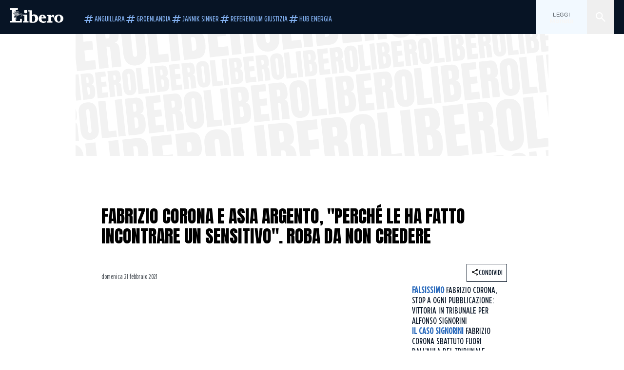

--- FILE ---
content_type: text/html; charset=utf-8
request_url: https://www.liberoquotidiano.it/news/gossip-e-trash/26282299/fabrizio-corona-asia-argento-mago-sensitivo-macumba/
body_size: 130783
content:
<!DOCTYPE html><html lang="it" dir="it"><head><meta charSet="utf-8"/><meta name="viewport" content="width=device-width, initial-scale=1"/><link rel="preload" as="image" href="https://sb.scorecardresearch.com/p?c1=2&amp;c2=28139775&amp;cs_fpid=1605266069802_50777152&amp;cs_fpit=c&amp;cs_fpdm=39642313001&amp;cs_fpdt=01&amp;cv=4.0.0&amp;cj=1"/><link rel="preload" as="image" href="https://asset.liberoquotidiano.it//_next/static/media/compresso.bfcde3b4.svg" fetchPriority="high"/><link rel="preload" as="image" href="https://asset.liberoquotidiano.it//_next/static/media/search-white.b9e92e12.svg"/><link rel="preload" as="image" href="https://asset.liberoquotidiano.it//_next/static/media/chevron-down-white.3b86bbe1.svg"/><link rel="preload" as="image" href="https://asset.liberoquotidiano.it//_next/static/media/default.4c2ec6e4.svg" fetchPriority="high"/><link rel="preload" as="image" href="https://asset.liberoquotidiano.it//_next/static/media/facebook-white.af434b8c.svg"/><link rel="preload" as="image" href="https://asset.liberoquotidiano.it//_next/static/media/x-white.a001118c.svg"/><link rel="preload" as="image" href="https://asset.liberoquotidiano.it//_next/static/media/instagram-white.4e240a4d.svg"/><link rel="preload" as="image" href="https://asset.liberoquotidiano.it//_next/static/media/tiktok-white.ab6eadb9.svg"/><link rel="preload" as="image" href="https://asset.liberoquotidiano.it//_next/static/media/whatsapp-white.6ff99fec.svg"/><link rel="preload" as="image" imageSrcSet="https://media.liberoquotidiano.it/Clrid1MnQ6IiWUCHh4MmQZkrYgmcbV-d-mg3t2SX8L0/width:256/quality:90/aW1hZ2VzLzIwMjEvMDIvMjEvMTM0NjQ3MDc5LTU2MzBlMTY0LWVmOWYtNDdmOC1iOTJjLTE2YzZkOTZmYjI3YS5qcGc.webp 256w, https://media.liberoquotidiano.it/kuUnakam8b-CRTEYqzDogAk65c3H_zuXRt9HMKuMquk/width:384/quality:90/aW1hZ2VzLzIwMjEvMDIvMjEvMTM0NjQ3MDc5LTU2MzBlMTY0LWVmOWYtNDdmOC1iOTJjLTE2YzZkOTZmYjI3YS5qcGc.webp 384w, https://media.liberoquotidiano.it/E0Z-YI2w_1BMJybvdLSYVKJCfpvuv-pakQDgDOpXRUQ/width:640/quality:90/aW1hZ2VzLzIwMjEvMDIvMjEvMTM0NjQ3MDc5LTU2MzBlMTY0LWVmOWYtNDdmOC1iOTJjLTE2YzZkOTZmYjI3YS5qcGc.webp 640w, https://media.liberoquotidiano.it/cZMegCroGlyNyvSMt9L9UrEupsTFtfQMSbZmbOI2p6Q/width:750/quality:90/aW1hZ2VzLzIwMjEvMDIvMjEvMTM0NjQ3MDc5LTU2MzBlMTY0LWVmOWYtNDdmOC1iOTJjLTE2YzZkOTZmYjI3YS5qcGc.webp 750w, https://media.liberoquotidiano.it/sNEWS94cHaq_Z2h95UgpBcSMzF5x8EmQvmxGgFOWGf8/width:828/quality:90/aW1hZ2VzLzIwMjEvMDIvMjEvMTM0NjQ3MDc5LTU2MzBlMTY0LWVmOWYtNDdmOC1iOTJjLTE2YzZkOTZmYjI3YS5qcGc.webp 828w, https://media.liberoquotidiano.it/iXAGVDmmKi0lJyHB0sdjpbeL4KQnYgJ6eqQWeLKAPHM/width:1080/quality:90/aW1hZ2VzLzIwMjEvMDIvMjEvMTM0NjQ3MDc5LTU2MzBlMTY0LWVmOWYtNDdmOC1iOTJjLTE2YzZkOTZmYjI3YS5qcGc.webp 1080w, https://media.liberoquotidiano.it/0MUBpF_eHP93y3ZZUdiigIFDHlalCcS50JHn7lRZsyc/width:1200/quality:90/aW1hZ2VzLzIwMjEvMDIvMjEvMTM0NjQ3MDc5LTU2MzBlMTY0LWVmOWYtNDdmOC1iOTJjLTE2YzZkOTZmYjI3YS5qcGc.webp 1200w, https://media.liberoquotidiano.it/ULjbpUyUDwQjmsSLhZHnzxj-uHa6KF-VFOYgaQZNXN4/width:1920/quality:90/aW1hZ2VzLzIwMjEvMDIvMjEvMTM0NjQ3MDc5LTU2MzBlMTY0LWVmOWYtNDdmOC1iOTJjLTE2YzZkOTZmYjI3YS5qcGc.webp 1920w, https://media.liberoquotidiano.it/W-uZlPY3Nw8wmR8M3P62Tdp9XYWbP00FVYZCEa26tJU/width:2048/quality:90/aW1hZ2VzLzIwMjEvMDIvMjEvMTM0NjQ3MDc5LTU2MzBlMTY0LWVmOWYtNDdmOC1iOTJjLTE2YzZkOTZmYjI3YS5qcGc.webp 2048w, https://media.liberoquotidiano.it/-ZLLxPToq6t0XztZ7ShNIC0jtKDINRi5uw97hPVbUqI/width:3840/quality:90/aW1hZ2VzLzIwMjEvMDIvMjEvMTM0NjQ3MDc5LTU2MzBlMTY0LWVmOWYtNDdmOC1iOTJjLTE2YzZkOTZmYjI3YS5qcGc.webp 3840w" imageSizes="(max-width: 768px) 50vw, (max-width: 1200px) 50vw, 33vw" fetchPriority="high"/><link rel="stylesheet" href="https://asset.liberoquotidiano.it/_next/static/css/ae4f4ecdb70c09d9.css" data-precedence="next"/><link rel="stylesheet" href="https://asset.liberoquotidiano.it/_next/static/css/e75caec51c4b3c22.css" data-precedence="next"/><link rel="stylesheet" href="https://asset.liberoquotidiano.it/_next/static/css/f4820b8c5761e275.css" data-precedence="next"/><link rel="stylesheet" href="https://asset.liberoquotidiano.it/_next/static/css/2345f3420ec14ded.css" data-precedence="next"/><link rel="stylesheet" href="https://asset.liberoquotidiano.it/_next/static/css/2abecabca76aba00.css" data-precedence="next"/><link rel="preload" as="script" fetchPriority="low" href="https://asset.liberoquotidiano.it/_next/static/chunks/webpack-e4e271677483713f.js"/><script src="https://asset.liberoquotidiano.it/_next/static/chunks/fd9d1056-48a4dbaba7c4823d.js" async=""></script><script src="https://asset.liberoquotidiano.it/_next/static/chunks/7023-55d44a0395af2198.js" async=""></script><script src="https://asset.liberoquotidiano.it/_next/static/chunks/main-app-55bbd77d79f9187f.js" async=""></script><script src="https://asset.liberoquotidiano.it/_next/static/chunks/aaea2bcf-45c601d73a123aa1.js" async=""></script><script src="https://asset.liberoquotidiano.it/_next/static/chunks/3600-90d14117b7c6519c.js" async=""></script><script src="https://asset.liberoquotidiano.it/_next/static/chunks/6535-417d720af7027481.js" async=""></script><script src="https://asset.liberoquotidiano.it/_next/static/chunks/9146-79485936757b55ee.js" async=""></script><script src="https://asset.liberoquotidiano.it/_next/static/chunks/3256-65678fbdc1826102.js" async=""></script><script src="https://asset.liberoquotidiano.it/_next/static/chunks/4435-a945e9698b4ce36c.js" async=""></script><script src="https://asset.liberoquotidiano.it/_next/static/chunks/7740-9888213c2f503691.js" async=""></script><script src="https://asset.liberoquotidiano.it/_next/static/chunks/app/(web)/layout-40a3457f0c502939.js" async=""></script><script src="https://asset.liberoquotidiano.it/_next/static/chunks/f8e4659f-15e8ec8dd0679ab4.js" async=""></script><script src="https://asset.liberoquotidiano.it/_next/static/chunks/3841-73684c932f00735d.js" async=""></script><script src="https://asset.liberoquotidiano.it/_next/static/chunks/7201-f50917288ca20a62.js" async=""></script><script src="https://asset.liberoquotidiano.it/_next/static/chunks/1394-4adc302cef716877.js" async=""></script><script src="https://asset.liberoquotidiano.it/_next/static/chunks/437-e4dc8e3358bfe10c.js" async=""></script><script src="https://asset.liberoquotidiano.it/_next/static/chunks/9356-a4d22cdd104105ce.js" async=""></script><script src="https://asset.liberoquotidiano.it/_next/static/chunks/app/(web)/article/%5BcontentType%5D/%5Bcategory%5D/%5Bid%5D/%5Bslug%5D/page-40da2bcb51825148.js" async=""></script><script src="https://asset.liberoquotidiano.it/_next/static/chunks/app/(web)/error-a07cf31ed1af0096.js" async=""></script><script src="https://asset.liberoquotidiano.it/_next/static/chunks/app/(web)/not-found-7803007401e4cd50.js" async=""></script><link rel="preload" href="https://assets.evolutionadv.it/liberoquotidiano_it/liberoquotidiano_it.new.js" as="script"/><link rel="preload" href="https://www.googletagmanager.com/gtag/js?id=G-TQZLS6WGF1" as="script"/><link rel="preload" as="image" href="https://asset.liberoquotidiano.it//_next/static/media/youtube-white.bc12c60a.svg"/><link rel="preload" href="https://platform.twitter.com/widgets.js" as="script"/><link rel="preload" as="image" href="https://asset.liberoquotidiano.it//_next/static/media/chevron-right.aa53c09d.svg"/><link rel="amphtml" href="https://www.liberoquotidiano.it/news/gossip-e-trash/26282299/fabrizio-corona-asia-argento-mago-sensitivo-macumba.amp"/><link rel="preload" as="style" href="/_next/static/css/2345f3420ec14ded.css"/><link rel="preload" as="style" href="/_next/static/css/2abecabca76aba00.css"/><link rel="preload" as="style" href="/_next/static/css/ae4f4ecdb70c09d9.css"/><link rel="preload" as="style" href="/_next/static/css/e75caec51c4b3c22.css"/><link rel="preload" as="style" href="/_next/static/css/f4820b8c5761e275.css"/><meta property="fb:app_id" content="3352039294849955"/><meta property="fb:pages" content="188776981163133"/><link rel="preconnect" href="https://asset.liberoquotidiano.it/"/><link rel="preconnect" href="https://fonts.googleapis.com"/><link rel="preconnect" href="https://fonts.gstatic.com" crossorigin="anonymous"/><link rel="preload" href="/styles/homepage.css" as="style"/><title>Fabrizio Corona e Asia Argento, &quot;perché le ha fatto incontrare un sensitivo&quot;. Roba da non credere | Libero Quotidiano.it</title><meta name="description" content="Ci mancava giusto il mago. Fabrizio Corona rischia di tornare in prigione,
dipende dal Tribunale di sorveglianza, l&#x27;ho raccontato la..."/><meta name="keywords" content="fabrizio corona, asia argento"/><meta name="publisher" content="LiberoQuotidiano"/><meta name="robots" content="index, follow, max-video-preview:-1, max-image-preview:large, max-snippet:-1"/><link rel="canonical" href="https://www.liberoquotidiano.it/news/gossip-e-trash/26282299/fabrizio-corona-asia-argento-mago-sensitivo-macumba/"/><meta property="og:title" content="Fabrizio Corona e Asia Argento, &quot;perché le ha fatto incontrare un sensitivo&quot;. Roba da non credere | Libero Quotidiano.it"/><meta property="og:description" content="Ci mancava giusto il mago. Fabrizio Corona rischia di tornare in prigione,
dipende dal Tribunale di sorveglianza, l&#x27;ho raccontato la..."/><meta property="og:url" content="https://www.liberoquotidiano.it/news/gossip-e-trash/26282299/fabrizio-corona-asia-argento-mago-sensitivo-macumba/"/><meta property="og:site_name" content="Libero Quotidiano"/><meta property="og:locale" content="it-IT"/><meta property="og:image" content="https://img2.liberoquotidiano.it/images/2021/02/21/071809053-9478d385-71c2-4094-b62f-d989f5180284.jpg"/><meta property="og:image:width" content="1200"/><meta property="og:image:height" content="630"/><meta name="twitter:card" content="summary"/><meta name="twitter:site" content="@libero_official"/><meta name="twitter:creator" content="@libero_official"/><meta name="twitter:title" content="Fabrizio Corona e Asia Argento, &quot;perché le ha fatto incontrare un sensitivo&quot;. Roba da non credere | Libero Quotidiano.it"/><meta name="twitter:description" content="Ci mancava giusto il mago. Fabrizio Corona rischia di tornare in prigione,
dipende dal Tribunale di sorveglianza, l&#x27;ho raccontato la..."/><meta name="twitter:image" content="https://img2.liberoquotidiano.it/images/2021/02/21/071809053-9478d385-71c2-4094-b62f-d989f5180284.jpg"/><meta name="twitter:image:width" content="1200"/><meta name="twitter:image:height" content="630"/><link rel="icon" href="/assets/ico/libero.ico"/><meta name="next-size-adjust"/><style id="critical">*,:after,:before{--tw-border-spacing-x:0;--tw-border-spacing-y:0;--tw-translate-x:0;--tw-translate-y:0;--tw-rotate:0;--tw-skew-x:0;--tw-skew-y:0;--tw-scale-x:1;--tw-scale-y:1;--tw-pan-x: ;--tw-pan-y: ;--tw-pinch-zoom: ;--tw-scroll-snap-strictness:proximity;--tw-gradient-from-position: ;--tw-gradient-via-position: ;--tw-gradient-to-position: ;--tw-ordinal: ;--tw-slashed-zero: ;--tw-numeric-figure: ;--tw-numeric-spacing: ;--tw-numeric-fraction: ;--tw-ring-inset: ;--tw-ring-offset-width:0px;--tw-ring-offset-color:#fff;--tw-ring-color:rgba(43,107,189,.5);--tw-ring-offset-shadow:0 0 #0000;--tw-ring-shadow:0 0 #0000;--tw-shadow:0 0 #0000;--tw-shadow-colored:0 0 #0000;--tw-blur: ;--tw-brightness: ;--tw-contrast: ;--tw-grayscale: ;--tw-hue-rotate: ;--tw-invert: ;--tw-saturate: ;--tw-sepia: ;--tw-drop-shadow: ;--tw-backdrop-blur: ;--tw-backdrop-brightness: ;--tw-backdrop-contrast: ;--tw-backdrop-grayscale: ;--tw-backdrop-hue-rotate: ;--tw-backdrop-invert: ;--tw-backdrop-opacity: ;--tw-backdrop-saturate: ;--tw-backdrop-sepia: ;--tw-contain-size: ;--tw-contain-layout: ;--tw-contain-paint: ;--tw-contain-style: }::backdrop{--tw-border-spacing-x:0;--tw-border-spacing-y:0;--tw-translate-x:0;--tw-translate-y:0;--tw-rotate:0;--tw-skew-x:0;--tw-skew-y:0;--tw-scale-x:1;--tw-scale-y:1;--tw-pan-x: ;--tw-pan-y: ;--tw-pinch-zoom: ;--tw-scroll-snap-strictness:proximity;--tw-gradient-from-position: ;--tw-gradient-via-position: ;--tw-gradient-to-position: ;--tw-ordinal: ;--tw-slashed-zero: ;--tw-numeric-figure: ;--tw-numeric-spacing: ;--tw-numeric-fraction: ;--tw-ring-inset: ;--tw-ring-offset-width:0px;--tw-ring-offset-color:#fff;--tw-ring-color:rgba(43,107,189,.5);--tw-ring-offset-shadow:0 0 #0000;--tw-ring-shadow:0 0 #0000;--tw-shadow:0 0 #0000;--tw-shadow-colored:0 0 #0000;--tw-blur: ;--tw-brightness: ;--tw-contrast: ;--tw-grayscale: ;--tw-hue-rotate: ;--tw-invert: ;--tw-saturate: ;--tw-sepia: ;--tw-drop-shadow: ;--tw-backdrop-blur: ;--tw-backdrop-brightness: ;--tw-backdrop-contrast: ;--tw-backdrop-grayscale: ;--tw-backdrop-hue-rotate: ;--tw-backdrop-invert: ;--tw-backdrop-opacity: ;--tw-backdrop-saturate: ;--tw-backdrop-sepia: ;--tw-contain-size: ;--tw-contain-layout: ;--tw-contain-paint: ;--tw-contain-style: }/*! tailwindcss v3.4.13 | MIT License | https://tailwindcss.com*/*,:after,:before{box-sizing:border-box;border:0 solid}:after,:before{--tw-content:""}:host,html{line-height:1.5;-webkit-text-size-adjust:100%;-moz-tab-size:4;-o-tab-size:4;tab-size:4;font-family:ui-sans-serif,system-ui,sans-serif,Apple Color Emoji,Segoe UI Emoji,Segoe UI Symbol,Noto Color Emoji;font-feature-settings:normal;font-variation-settings:normal;-webkit-tap-highlight-color:transparent}body{margin:0;line-height:inherit}hr{height:0;color:inherit;border-top-width:1px}abbr:where([title]){-webkit-text-decoration:underline dotted;text-decoration:underline dotted}h1,h2,h3,h4,h5,h6{font-size:inherit;font-weight:inherit}a{color:inherit;text-decoration:inherit}b,strong{font-weight:bolder}code,kbd,pre,samp{font-family:ui-monospace,SFMono-Regular,Menlo,Monaco,Consolas,Liberation Mono,Courier New,monospace;font-feature-settings:normal;font-variation-settings:normal;font-size:1em}small{font-size:80%}sub,sup{font-size:75%;line-height:0;position:relative;vertical-align:baseline}sub{bottom:-.25em}sup{top:-.5em}table{text-indent:0;border-color:inherit;border-collapse:collapse}button,input,optgroup,select,textarea{font-family:inherit;font-feature-settings:inherit;font-variation-settings:inherit;font-size:100%;font-weight:inherit;line-height:inherit;letter-spacing:inherit;color:inherit;margin:0;padding:0}button,select{text-transform:none}button,input:where([type=button]),input:where([type=reset]),input:where([type=submit]){-webkit-appearance:button;background-color:transparent;background-image:none}:-moz-focusring{outline:auto}:-moz-ui-invalid{box-shadow:none}progress{vertical-align:baseline}::-webkit-inner-spin-button,::-webkit-outer-spin-button{height:auto}[type=search]{-webkit-appearance:textfield;outline-offset:-2px}::-webkit-search-decoration{-webkit-appearance:none}::-webkit-file-upload-button{-webkit-appearance:button;font:inherit}summary{display:list-item}blockquote,dd,dl,figure,h1,h2,h3,h4,h5,h6,hr,p,pre{margin:0}fieldset{margin:0}fieldset,legend{padding:0}menu,ol,ul{list-style:none;margin:0;padding:0}dialog{padding:0}textarea{resize:vertical}input::-moz-placeholder,textarea::-moz-placeholder{opacity:1;color:#9ca3af}input::placeholder,textarea::placeholder{opacity:1;color:#9ca3af}[role=button],button{cursor:pointer}:disabled{cursor:default}audio,canvas,embed,iframe,img,object,svg,video{display:block;vertical-align:middle}img,video{max-width:100%;height:auto}[hidden]{display:none}:root,[data-theme]{color:hsl(var(--nextui-foreground));background-color:hsl(var(--nextui-background))}input[type=number]::-webkit-inner-spin-button,input[type=number]::-webkit-outer-spin-button{-webkit-appearance:none;margin:0}.\!container{width:100%!important}.container{width:100%}@media (min-width:568px){.\!container{max-width:568px!important}.container{max-width:568px}}@media (min-width:768px){.\!container{max-width:768px!important}.container{max-width:768px}}@media (min-width:950px){.\!container{max-width:950px!important}.container{max-width:950px}}@media (min-width:1290px){.\!container{max-width:1290px!important}.container{max-width:1290px}}@media (min-width:1550px){.\!container{max-width:1550px!important}.container{max-width:1550px}}.sr-only{position:absolute;width:1px;height:1px;padding:0;margin:-1px;overflow:hidden;clip:rect(0,0,0,0);white-space:nowrap;border-width:0}.pointer-events-none{pointer-events:none}.invisible{visibility:hidden}.static{position:static}.\!fixed{position:fixed!important}.fixed{position:fixed}.absolute{position:absolute}.relative{position:relative}.sticky{position:sticky}.inset-0{inset:0}.inset-x-0{left:0;right:0}.bottom-0{bottom:0}.bottom-full{bottom:100%}.left-0{left:0}.left-0\.5{left:4px}.left-1\.5{left:12px}.left-1\/2{left:50%}.left-full{left:100%}.right-0{right:0}.right-2{right:16px}.right-3{right:24px}.top-0{top:0}.top-0\.5{top:4px}.top-1\.5{top:12px}.top-1\/2{top:50%}.top-2{top:16px}.top-3{top:24px}.top-6{top:48px}.top-\[-16px\]{top:-16px}.top-\[-21px\]{top:-21px}.top-\[-2px\]{top:-2px}.top-\[50\%\]{top:50%}.top-\[70px\]{top:70px}.top-full{top:100%}.z-0{z-index:0}.z-10{z-index:10}.z-20{z-index:20}.z-30{z-index:30}.z-50{z-index:50}.z-\[100\]{z-index:100}.m-0{margin:0}.m-auto{margin:auto}.mx-auto{margin-left:auto;margin-right:auto}.-mb-4{margin-bottom:-32px}.ml-0\.5{margin-left:4px}.ml-1{margin-left:8px}.ml-2{margin-left:16px}.ml-\[-16px\]{margin-left:-16px}.mt-2{margin-top:16px}.mt-3{margin-top:24px}.mt-6{margin-top:48px}.mt-\[230px\]{margin-top:230px}.mt-\[70px\]{margin-top:70px}.\!box-border{box-sizing:border-box!important}.box-border{box-sizing:border-box}.line-clamp-1{-webkit-line-clamp:1}.line-clamp-1,.line-clamp-2{overflow:hidden;display:-webkit-box;-webkit-box-orient:vertical}.line-clamp-2{-webkit-line-clamp:2}.line-clamp-3{overflow:hidden;display:-webkit-box;-webkit-box-orient:vertical;-webkit-line-clamp:3}.\!block{display:block!important}.block{display:block}.\!inline-block{display:inline-block!important}.inline-block{display:inline-block}.\!inline{display:inline!important}.inline{display:inline}.flex{display:flex}.inline-flex{display:inline-flex}.table{display:table}.grid{display:grid}.contents{display:contents}.\!hidden{display:none!important}.hidden{display:none}.aspect-\[16\/9\]{aspect-ratio:16/9}.aspect-\[3\/1\]{aspect-ratio:3/1}.aspect-\[4\/3\]{aspect-ratio:4/3}.aspect-\[5\/2\]{aspect-ratio:5/2}.aspect-\[9\/16\]{aspect-ratio:9/16}.\!h-\[125px\]{height:125px!important}.\!h-\[280px\]{height:280px!important}.\!h-\[28px\]{height:28px!important}.\!h-auto{height:auto!important}.\!h-fit{height:-moz-fit-content!important;height:fit-content!important}.h-2{height:16px}.h-3{height:24px}.h-4{height:32px}.h-45{height:360px}.h-6{height:48px}.h-8{height:64px}.h-\[140px\]{height:140px}.h-\[280px\]{height:280px}.h-\[324px\]{height:324px}.h-\[500px\]{height:500px}.h-\[50px\]{height:50px}.h-\[70px\]{height:70px}.h-fit{height:-moz-fit-content;height:fit-content}.h-full{height:100%}.h-screen{height:100vh}.max-h-0{max-height:0}.max-h-35{max-height:280px}.max-h-\[10000px\]{max-height:10000px}.\!min-h-\[30px\]{min-height:30px!important}.\!min-h-\[32px\]{min-height:32px!important}.\!min-h-fit{min-height:-moz-fit-content!important;min-height:fit-content!important}.\!min-h-max{min-height:-moz-max-content!important;min-height:max-content!important}.min-h-\[100px\]{min-height:100px}.min-h-\[112px\]{min-height:112px}.min-h-\[250px\]{min-height:250px}.min-h-\[31px\]{min-height:31px}.min-h-\[600px\]{min-height:600px}.min-h-\[90px\]{min-height:90px}.\!w-\[28px\]{width:28px!important}.\!w-\[300px\]{width:300px!important}.\!w-\[388px\]{width:388px!important}.\!w-\[auto\]{width:auto!important}.\!w-full{width:100%!important}.w-0{width:0}.w-2{width:16px}.w-3{width:24px}.w-4{width:32px}.w-70{width:560px}.w-\[100\%\]{width:100%}.w-\[168px\]{width:168px}.w-\[20\%\]{width:20%}.w-\[200px\]{width:200px}.w-\[30\%\]{width:30%}.w-\[300px\]{width:300px}.w-\[320px\]{width:320px}.w-\[360px\]{width:360px}.w-\[40\%\]{width:40%}.w-\[45\%\]{width:45%}.w-\[50\%\]{width:50%}.w-\[500px\]{width:500px}.w-\[55\%\]{width:55%}.w-\[700px\]{width:700px}.w-\[728px\]{width:728px}.w-\[88px\]{width:88px}.w-\[970px\]{width:970px}.w-auto{width:auto}.w-fit{width:-moz-fit-content;width:fit-content}.w-full{width:100%}.w-screen{width:100vw}.\!min-w-\[110px\]{min-width:110px!important}.\!min-w-fit{min-width:-moz-fit-content!important;min-width:fit-content!important}.\!min-w-max{min-width:-moz-max-content!important;min-width:max-content!important}.min-w-0{min-width:0}.min-w-\[30px\]{min-width:30px}.min-w-max{min-width:-moz-max-content;min-width:max-content}.\!max-w-\[1440px\]{max-width:1440px!important}.\!max-w-\[1920px\]{max-width:1920px!important}.max-w-\[174px\]{max-width:174px}.max-w-\[388px\]{max-width:388px}.max-w-\[496px\]{max-width:496px}.flex-1{flex:1 1 0%}.flex-shrink,.shrink{flex-shrink:1}.shrink-0{flex-shrink:0}.\!grow-0{flex-grow:0!important}.grow{flex-grow:1}.basis-full{flex-basis:100%}.-translate-x-1\/2{--tw-translate-x:-50%}.-translate-x-1\/2,.-translate-y-1\/2{transform:translate(var(--tw-translate-x),var(--tw-translate-y)) rotate(var(--tw-rotate)) skewX(var(--tw-skew-x)) skewY(var(--tw-skew-y)) scaleX(var(--tw-scale-x)) scaleY(var(--tw-scale-y))}.-translate-y-1\/2{--tw-translate-y:-50%}.scale-100{--tw-scale-x:1;--tw-scale-y:1}.scale-100,.scale-95{transform:translate(var(--tw-translate-x),var(--tw-translate-y)) rotate(var(--tw-rotate)) skewX(var(--tw-skew-x)) skewY(var(--tw-skew-y)) scaleX(var(--tw-scale-x)) scaleY(var(--tw-scale-y))}.scale-95{--tw-scale-x:.95;--tw-scale-y:.95}.transform{transform:translate(var(--tw-translate-x),var(--tw-translate-y)) rotate(var(--tw-rotate)) skewX(var(--tw-skew-x)) skewY(var(--tw-skew-y)) scaleX(var(--tw-scale-x)) scaleY(var(--tw-scale-y))}.cursor-\[inherit\]{cursor:inherit}.cursor-not-allowed{cursor:not-allowed}.cursor-pointer{cursor:pointer}.snap-x{scroll-snap-type:x var(--tw-scroll-snap-strictness)}.snap-mandatory{--tw-scroll-snap-strictness:mandatory}.snap-start{scroll-snap-align:start}.scroll-mt-10{scroll-margin-top:80px}.columns-1{-moz-columns:1;column-count:1}.grid-cols-1{grid-template-columns:repeat(1,minmax(0,1fr))}.grid-cols-2{grid-template-columns:repeat(2,minmax(0,1fr))}.\!flex-row{flex-direction:row!important}.flex-row{flex-direction:row}.\!flex-col{flex-direction:column!important}.flex-col{flex-direction:column}.\!flex-col-reverse{flex-direction:column-reverse!important}.flex-wrap{flex-wrap:wrap}.items-start{align-items:flex-start}.items-center{align-items:center}.items-baseline{align-items:baseline}.justify-center{justify-content:center}.justify-between{justify-content:space-between}.justify-around{justify-content:space-around}.\!gap-2{gap:16px!important}.gap-0\.5{gap:4px}.gap-1{gap:8px}.gap-1\.5{gap:12px}.gap-2{gap:16px}.gap-3{gap:24px}.gap-4{gap:32px}.gap-5{gap:40px}.gap-6{gap:48px}.gap-x-1{-moz-column-gap:8px;column-gap:8px}.self-start{align-self:flex-start}.self-center{align-self:center}.overflow-auto{overflow:auto}.overflow-hidden{overflow:hidden}.overflow-x-auto{overflow-x:auto}.overflow-y-auto{overflow-y:auto}.overflow-x-scroll{overflow-x:scroll}.scroll-smooth{scroll-behavior:smooth}.truncate{overflow:hidden;white-space:nowrap}.text-ellipsis,.truncate{text-overflow:ellipsis}.whitespace-nowrap{white-space:nowrap}.break-words{overflow-wrap:break-word}.rounded-12{border-radius:12px}.rounded-32{border-radius:32px}.rounded-4{border-radius:4px}.rounded-56{border-radius:56px}.rounded-8{border-radius:8px}.rounded-\[50\%\]{border-radius:50%}.rounded-full{border-radius:9999px}.rounded-none{border-radius:0}.border,.border-1{border-width:1px}.border-small{border-width:var(--nextui-border-width-small)}.border-y{border-top-width:1px}.border-b,.border-b-1,.border-y{border-bottom-width:1px}.border-b-2{border-bottom-width:2px}.border-l{border-left-width:1px}.border-r{border-right-width:1px}.border-t,.border-t-1{border-top-width:1px}.border-solid{border-style:solid}.border-\[\#A8A8A8\]{--tw-border-opacity:1;border-color:rgb(168 168 168/var(--tw-border-opacity))}.border-blue-50{--tw-border-opacity:1;border-color:rgb(242 249 255/var(--tw-border-opacity))}.border-blue-900{--tw-border-opacity:1;border-color:rgb(7 20 37/var(--tw-border-opacity))}.border-grey-100{--tw-border-opacity:1;border-color:rgb(233 234 236/var(--tw-border-opacity))}.border-grey-1000{--tw-border-opacity:1;border-color:rgb(0 0 0/var(--tw-border-opacity))}.border-grey-300{--tw-border-opacity:1;border-color:rgb(212 214 217/var(--tw-border-opacity))}.border-grey-400{--tw-border-opacity:1;border-color:rgb(152 157 165/var(--tw-border-opacity))}.border-teal-400{--tw-border-opacity:1;border-color:rgb(84 185 206/var(--tw-border-opacity))}.border-transparent{border-color:transparent}.border-y-grey-0{--tw-border-opacity:1;border-top-color:rgb(255 255 255/var(--tw-border-opacity));border-bottom-color:rgb(255 255 255/var(--tw-border-opacity))}.border-y-grey-300{--tw-border-opacity:1;border-top-color:rgb(212 214 217/var(--tw-border-opacity));border-bottom-color:rgb(212 214 217/var(--tw-border-opacity))}.border-b-grey-0{--tw-border-opacity:1;border-bottom-color:rgb(255 255 255/var(--tw-border-opacity))}.border-b-grey-300{--tw-border-opacity:1;border-bottom-color:rgb(212 214 217/var(--tw-border-opacity))}.border-l-grey-400{--tw-border-opacity:1;border-left-color:rgb(152 157 165/var(--tw-border-opacity))}.border-r-grey-400{--tw-border-opacity:1;border-right-color:rgb(152 157 165/var(--tw-border-opacity))}.border-t-blue-900{--tw-border-opacity:1;border-top-color:rgb(7 20 37/var(--tw-border-opacity))}.border-t-blue-950{--tw-border-opacity:1;border-top-color:rgb(3 6 13/var(--tw-border-opacity))}.border-t-grey-0{--tw-border-opacity:1;border-top-color:rgb(255 255 255/var(--tw-border-opacity))}.border-t-grey-300{--tw-border-opacity:1;border-top-color:rgb(212 214 217/var(--tw-border-opacity))}.border-t-grey-400{--tw-border-opacity:1;border-top-color:rgb(152 157 165/var(--tw-border-opacity))}.\!bg-blue-100{--tw-bg-opacity:1!important;background-color:rgb(215 234 255/var(--tw-bg-opacity))!important}.\!bg-grey-0{--tw-bg-opacity:1!important;background-color:rgb(255 255 255/var(--tw-bg-opacity))!important}.\!bg-transparent{background-color:transparent!important}.bg-\[\#ffc005\]{--tw-bg-opacity:1;background-color:rgb(255 192 5/var(--tw-bg-opacity))}.bg-amber-100{--tw-bg-opacity:1;background-color:rgb(239 206 196/var(--tw-bg-opacity))}.bg-amber-200{--tw-bg-opacity:1;background-color:rgb(222 155 133/var(--tw-bg-opacity))}.bg-amber-300{--tw-bg-opacity:1;background-color:rgb(209 108 77/var(--tw-bg-opacity))}.bg-amber-400{--tw-bg-opacity:1;background-color:rgb(170 72 43/var(--tw-bg-opacity))}.bg-amber-50{--tw-bg-opacity:1;background-color:rgb(247 231 225/var(--tw-bg-opacity))}.bg-amber-500{--tw-bg-opacity:1;background-color:rgb(111 47 27/var(--tw-bg-opacity))}.bg-amber-600{--tw-bg-opacity:1;background-color:rgb(89 37 22/var(--tw-bg-opacity))}.bg-amber-700{--tw-bg-opacity:1;background-color:rgb(68 29 16/var(--tw-bg-opacity))}.bg-amber-800{--tw-bg-opacity:1;background-color:rgb(44 19 10/var(--tw-bg-opacity))}.bg-amber-900{--tw-bg-opacity:1;background-color:rgb(24 10 5/var(--tw-bg-opacity))}.bg-amber-950{--tw-bg-opacity:1;background-color:rgb(12 5 2/var(--tw-bg-opacity))}.bg-blue-100{--tw-bg-opacity:1;background-color:rgb(215 234 255/var(--tw-bg-opacity))}.bg-blue-200{--tw-bg-opacity:1;background-color:rgb(176 208 252/var(--tw-bg-opacity))}.bg-blue-300{--tw-bg-opacity:1;background-color:rgb(130 176 240/var(--tw-bg-opacity))}.bg-blue-400{--tw-bg-opacity:1;background-color:rgb(77 135 213/var(--tw-bg-opacity))}.bg-blue-50{--tw-bg-opacity:1;background-color:rgb(242 249 255/var(--tw-bg-opacity))}.bg-blue-500{--tw-bg-opacity:1;background-color:rgb(43 107 189/var(--tw-bg-opacity))}.bg-blue-600{--tw-bg-opacity:1;background-color:rgb(21 81 154/var(--tw-bg-opacity))}.bg-blue-700{--tw-bg-opacity:1;background-color:rgb(13 57 111/var(--tw-bg-opacity))}.bg-blue-800{--tw-bg-opacity:1;background-color:rgb(9 41 82/var(--tw-bg-opacity))}.bg-blue-900{--tw-bg-opacity:1;background-color:rgb(7 20 37/var(--tw-bg-opacity))}.bg-blue-950{--tw-bg-opacity:1;background-color:rgb(3 6 13/var(--tw-bg-opacity))}.bg-green-100{--tw-bg-opacity:1;background-color:rgb(198 228 200/var(--tw-bg-opacity))}.bg-green-200{--tw-bg-opacity:1;background-color:rgb(153 205 158/var(--tw-bg-opacity))}.bg-green-300{--tw-bg-opacity:1;background-color:rgb(103 183 113/var(--tw-bg-opacity))}.bg-green-400{--tw-bg-opacity:1;background-color:rgb(44 159 70/var(--tw-bg-opacity))}.bg-green-50{--tw-bg-opacity:1;background-color:rgb(238 253 239/var(--tw-bg-opacity))}.bg-green-500{--tw-bg-opacity:1;background-color:rgb(0 133 32/var(--tw-bg-opacity))}.bg-green-600{--tw-bg-opacity:1;background-color:rgb(0 103 15/var(--tw-bg-opacity))}.bg-green-700{--tw-bg-opacity:1;background-color:rgb(0 74 7/var(--tw-bg-opacity))}.bg-green-800{--tw-bg-opacity:1;background-color:rgb(0 46 6/var(--tw-bg-opacity))}.bg-green-900{--tw-bg-opacity:1;background-color:rgb(0 21 3/var(--tw-bg-opacity))}.bg-green-950{--tw-bg-opacity:1;background-color:rgb(0 3 0/var(--tw-bg-opacity))}.bg-grey-0{--tw-bg-opacity:1;background-color:rgb(255 255 255/var(--tw-bg-opacity))}.bg-grey-100{--tw-bg-opacity:1;background-color:rgb(233 234 236/var(--tw-bg-opacity))}.bg-grey-1000{--tw-bg-opacity:1;background-color:rgb(0 0 0/var(--tw-bg-opacity))}.bg-grey-300{--tw-bg-opacity:1;background-color:rgb(212 214 217/var(--tw-bg-opacity))}.bg-grey-400{--tw-bg-opacity:1;background-color:rgb(152 157 165/var(--tw-bg-opacity))}.bg-grey-50{--tw-bg-opacity:1;background-color:rgb(244 245 246/var(--tw-bg-opacity))}.bg-grey-500{--tw-bg-opacity:1;background-color:rgb(108 115 124/var(--tw-bg-opacity))}.bg-grey-600{--tw-bg-opacity:1;background-color:rgb(95 101 109/var(--tw-bg-opacity))}.bg-grey-700{--tw-bg-opacity:1;background-color:rgb(83 89 95/var(--tw-bg-opacity))}.bg-grey-800{--tw-bg-opacity:1;background-color:rgb(72 76 81/var(--tw-bg-opacity))}.bg-grey-900{--tw-bg-opacity:1;background-color:rgb(46 48 52/var(--tw-bg-opacity))}.bg-grey-950{--tw-bg-opacity:1;background-color:rgb(36 38 41/var(--tw-bg-opacity))}.bg-primary-800{--tw-bg-opacity:1;background-color:hsl(var(--nextui-primary-800)/var(--nextui-primary-800-opacity,var(--tw-bg-opacity)))}.bg-red-100{--tw-bg-opacity:1;background-color:rgb(250 207 202/var(--tw-bg-opacity))}.bg-red-200{--tw-bg-opacity:1;background-color:rgb(240 169 160/var(--tw-bg-opacity))}.bg-red-300{--tw-bg-opacity:1;background-color:rgb(230 128 118/var(--tw-bg-opacity))}.bg-red-400{--tw-bg-opacity:1;background-color:rgb(214 87 78/var(--tw-bg-opacity))}.bg-red-50{--tw-bg-opacity:1;background-color:rgb(255 244 242/var(--tw-bg-opacity))}.bg-red-500{--tw-bg-opacity:1;background-color:rgb(188 50 46/var(--tw-bg-opacity))}.bg-red-600{--tw-bg-opacity:1;background-color:rgb(152 25 25/var(--tw-bg-opacity))}.bg-red-700{--tw-bg-opacity:1;background-color:rgb(110 17 16/var(--tw-bg-opacity))}.bg-red-800{--tw-bg-opacity:1;background-color:rgb(69 13 11/var(--tw-bg-opacity))}.bg-red-900{--tw-bg-opacity:1;background-color:rgb(33 5 4/var(--tw-bg-opacity))}.bg-red-950{--tw-bg-opacity:1;background-color:rgb(5 1 0/var(--tw-bg-opacity))}.bg-teal-100{--tw-bg-opacity:1;background-color:rgb(193 245 253/var(--tw-bg-opacity))}.bg-teal-200{--tw-bg-opacity:1;background-color:rgb(143 237 252/var(--tw-bg-opacity))}.bg-teal-300{--tw-bg-opacity:1;background-color:rgb(110 230 252/var(--tw-bg-opacity))}.bg-teal-400{--tw-bg-opacity:1;background-color:rgb(84 185 206/var(--tw-bg-opacity))}.bg-teal-50{--tw-bg-opacity:1;background-color:rgb(225 250 254/var(--tw-bg-opacity))}.bg-teal-500{--tw-bg-opacity:1;background-color:rgb(53 121 134/var(--tw-bg-opacity))}.bg-teal-600{--tw-bg-opacity:1;background-color:rgb(40 94 105/var(--tw-bg-opacity))}.bg-teal-700{--tw-bg-opacity:1;background-color:rgb(28 72 81/var(--tw-bg-opacity))}.bg-teal-800{--tw-bg-opacity:1;background-color:rgb(17 49 55/var(--tw-bg-opacity))}.bg-teal-900{--tw-bg-opacity:1;background-color:rgb(5 22 25/var(--tw-bg-opacity))}.bg-teal-950{--tw-bg-opacity:1;background-color:rgb(3 14 15/var(--tw-bg-opacity))}.bg-transparent{background-color:transparent}.bg-yellow-100{--tw-bg-opacity:1;background-color:rgb(245 232 204/var(--tw-bg-opacity))}.bg-yellow-200{--tw-bg-opacity:1;background-color:rgb(236 209 155/var(--tw-bg-opacity))}.bg-yellow-300{--tw-bg-opacity:1;background-color:rgb(226 186 107/var(--tw-bg-opacity))}.bg-yellow-400{--tw-bg-opacity:1;background-color:rgb(216 164 68/var(--tw-bg-opacity))}.bg-yellow-50{--tw-bg-opacity:1;background-color:rgb(250 243 230/var(--tw-bg-opacity))}.bg-yellow-500{--tw-bg-opacity:1;background-color:rgb(174 129 50/var(--tw-bg-opacity))}.bg-yellow-600{--tw-bg-opacity:1;background-color:rgb(137 102 39/var(--tw-bg-opacity))}.bg-yellow-700{--tw-bg-opacity:1;background-color:rgb(103 76 28/var(--tw-bg-opacity))}.bg-yellow-800{--tw-bg-opacity:1;background-color:rgb(69 51 18/var(--tw-bg-opacity))}.bg-yellow-900{--tw-bg-opacity:1;background-color:rgb(34 25 8/var(--tw-bg-opacity))}.bg-yellow-950{--tw-bg-opacity:1;background-color:rgb(17 13 3/var(--tw-bg-opacity))}.bg-opacity-70{--tw-bg-opacity:0.7}.bg-opacity-80{--tw-bg-opacity:0.8}.bg-fade-white-bottom{background-image:linear-gradient(180deg,hsla(0,0%,100%,0),#fff 82%)}.bg-gradient-to-b{background-image:linear-gradient(to bottom,var(--tw-gradient-stops))}.from-\[rgba\(7\2c 20\2c 37\2c 0\)\]{--tw-gradient-from:rgba(7,20,37,0) var(--tw-gradient-from-position);--tw-gradient-to:rgba(7,20,37,0) var(--tw-gradient-to-position);--tw-gradient-stops:var(--tw-gradient-from),var(--tw-gradient-to)}.via-\[rgba\(7\2c 20\2c 37\2c 0\)\]{--tw-gradient-to:rgba(7,20,37,0) var(--tw-gradient-to-position);--tw-gradient-stops:var(--tw-gradient-from),rgba(7,20,37,0) var(--tw-gradient-via-position),var(--tw-gradient-to)}.to-\[rgba\(7\2c 20\2c 37\2c 0\.95\)\]{--tw-gradient-to:rgba(7,20,37,.95) var(--tw-gradient-to-position)}.to-50\%{--tw-gradient-to-position:50%}.to-75\%{--tw-gradient-to-position:75%}.\!decoration-clone{-webkit-box-decoration-break:clone!important;box-decoration-break:clone!important}.box-decoration-clone{-webkit-box-decoration-break:clone;box-decoration-break:clone}.\!fill-blue-200{fill:#b0d0fc!important}.\!fill-blue-800{fill:#092952!important}.fill-blue-100{fill:#d7eaff}.fill-blue-300{fill:#82b0f0}.fill-blue-50{fill:#f2f9ff}.fill-blue-500{fill:#2b6bbd}.fill-blue-700{fill:#0d396f}.fill-blue-900{fill:#071425}.fill-blue-950{fill:#03060d}.fill-green-500{fill:#008520}.fill-grey-0{fill:#fff}.fill-grey-1000{fill:#000}.fill-grey-700{fill:#53595f}.fill-red-500{fill:#bc322e}.object-cover{-o-object-fit:cover;object-fit:cover}.object-center{-o-object-position:center;object-position:center}.object-top{-o-object-position:top;object-position:top}.\!p-0{padding:0!important}.p-0{padding:0}.p-0\.5{padding:4px}.p-1{padding:8px}.p-1\.5{padding:12px}.p-10{padding:80px}.p-2{padding:16px}.p-3{padding:24px}.p-4{padding:32px}.p-5{padding:40px}.p-6{padding:48px}.p-8{padding:64px}.px-0{padding-left:0;padding-right:0}.px-0\.5{padding-left:4px;padding-right:4px}.px-1{padding-left:8px;padding-right:8px}.px-1\.5{padding-left:12px;padding-right:12px}.px-2{padding-left:16px;padding-right:16px}.px-4{padding-left:32px;padding-right:32px}.py-0{padding-top:0;padding-bottom:0}.py-0\.5{padding-top:4px;padding-bottom:4px}.py-1{padding-top:8px;padding-bottom:8px}.py-1\.5{padding-top:12px;padding-bottom:12px}.py-2{padding-top:16px;padding-bottom:16px}.py-3{padding-top:24px;padding-bottom:24px}.py-4{padding-top:32px;padding-bottom:32px}.py-9{padding-top:72px;padding-bottom:72px}.py-\[14px\]{padding-top:14px;padding-bottom:14px}.py-\[19px\]{padding-top:19px;padding-bottom:19px}.\!pb-1{padding-bottom:8px!important}.\!pl-0{padding-left:0!important}.\!pr-0{padding-right:0!important}.\!pt-0{padding-top:0!important}.pb-0{padding-bottom:0}.pb-0\.5{padding-bottom:4px}.pb-1{padding-bottom:8px}.pb-2{padding-bottom:16px}.pb-3{padding-bottom:24px}.pb-4{padding-bottom:32px}.pb-6{padding-bottom:48px}.pb-\[177\.78\%\]{padding-bottom:177.78%}.pb-\[2px\]{padding-bottom:2px}.pb-\[33\.33\%\]{padding-bottom:33.33%}.pb-\[56\.25\%\]{padding-bottom:56.25%}.pl-2{padding-left:16px}.pl-\[4px\]{padding-left:4px}.pr-0{padding-right:0}.pr-1{padding-right:8px}.pr-1\.5{padding-right:12px}.pr-2{padding-right:16px}.pr-4{padding-right:32px}.pr-\[4px\]{padding-right:4px}.pt-1{padding-top:8px}.pt-2{padding-top:16px}.pt-3{padding-top:24px}.pt-4{padding-top:32px}.pt-6{padding-top:48px}.pt-\[2px\]{padding-top:2px}.pt-\[48px\]{padding-top:48px}.pt-\[4px\]{padding-top:4px}.pt-\[75\%\]{padding-top:75%}.text-left{text-align:left}.text-center{text-align:center}.align-middle{vertical-align:middle}.font-anton{font-family:var(--font-anton),Impact,sans-serif}.font-eastman-var{font-family:var(--font-eastman-var)}.font-roboto-flex{font-family:var(--font-roboto-flex)}.\!text-\[14px\]{font-size:14px!important}.\!text-\[16px\]{font-size:16px!important}.\!text-\[18px\]{font-size:18px!important}.\!text-\[20px\]{font-size:20px!important}.\!text-\[30px\]{font-size:30px!important}.\!text-\[44px\]{font-size:44px!important}.\!text-\[61px\]{font-size:61px!important}.\!text-body-m-bold-mobile{font-size:14px!important;line-height:140%!important;font-weight:700!important}.\!text-display-s-desktop{font-size:36px!important;line-height:115%!important;font-weight:400!important}.text-\[14px\]{font-size:14px}.text-\[16px\]{font-size:16px}.text-\[20px\]{font-size:20px}.text-\[24px\]{font-size:24px}.text-\[58px\]{font-size:58px}.text-body-l-bold-mobile{font-size:16px;line-height:140%;font-weight:700}.text-body-l-regular-mobile{font-size:20px;line-height:140%;font-weight:400}.text-body-m-bold-mobile{font-size:14px;line-height:140%;font-weight:700}.text-body-m-regular-mobile{font-size:14px;line-height:140%;font-weight:400}.text-body-s-bold-mobile{font-size:12px;line-height:140%;font-weight:700}.text-body-s-regular-mobile{font-size:12px;line-height:140%;font-weight:400}.text-body-xl-bold-mobile{font-size:20px;line-height:140%;font-weight:700}.text-body-xl-regular-mobile{font-size:20px;line-height:140%;font-weight:400}.text-body-xs-bold-mobile{font-size:10px;line-height:140%;font-weight:700}.text-button-l{font-size:20px}.text-button-l,.text-button-m{line-height:120%;font-weight:450}.text-button-m{font-size:18px}.text-button-s{font-size:16px}.text-button-s,.text-button-xs{line-height:120%;font-weight:450}.text-button-xs{font-size:14px}.text-caption-m-bold-mobile{font-size:14px;line-height:140%;letter-spacing:.4%;font-weight:650}.text-caption-m-regular-mobile{font-size:14px;line-height:140%;letter-spacing:.4%;font-weight:450}.text-caption-s-bold-mobile{font-size:12px;line-height:140%;letter-spacing:.4%;font-weight:650}.text-caption-s-regular-mobile{font-size:12px;line-height:140%;letter-spacing:.4%;font-weight:350}.text-caption-xs-bold-mobile{font-size:12px;line-height:140%;letter-spacing:.4%;font-weight:650}.text-caption-xs-regular-desktop{font-size:12px;line-height:140%;letter-spacing:.4%;font-weight:350}.text-display-l-mobile{font-size:58px;line-height:110%;font-weight:400}.text-display-m-mobile{font-size:44px;line-height:110%;font-weight:400}.text-display-s-mobile{font-size:30px;line-height:110%;font-weight:400}.text-display-xl-mobile{font-size:72px;line-height:110%;font-weight:400}.text-heading-l-bold-mobile{font-size:26px;line-height:120%;font-weight:650}.text-heading-l-regular-mobile{font-size:26px;line-height:120%;font-weight:400}.text-heading-m-bold-mobile{font-size:16px;line-height:120%;font-weight:650}.text-heading-m-regular-mobile{font-size:16px;line-height:120%;font-weight:400}.text-heading-s-bold-mobile{font-size:14px;line-height:120%;font-weight:650}.text-heading-s-regular-mobile{font-size:14px;line-height:120%;font-weight:400}.text-label-l-mobile{font-size:18px}.text-label-l-mobile,.text-label-m-mobile{line-height:120%;letter-spacing:.4%;font-weight:550}.text-label-m-mobile{font-size:16px}.text-label-s-mobile{font-size:14px}.text-label-s-mobile,.text-label-xs-mobile{line-height:120%;letter-spacing:.4%;font-weight:550}.text-label-xs-mobile{font-size:12px}.text-quote-m-mobile{font-size:24px;line-height:120%;font-weight:530}.font-\[600\]{font-weight:600}.font-\[650\]{font-weight:650}.font-bold{font-weight:700}.uppercase{text-transform:uppercase}.capitalize{text-transform:capitalize}.\!leading-\[140\%\]{line-height:140%!important}.\!leading-\[45px\]{line-height:45px!important}.\!leading-none{line-height:1!important}.leading-\[120\%\]{line-height:120%}.leading-\[24px\]{line-height:24px}.\!text-blue-300{--tw-text-opacity:1!important;color:rgb(130 176 240/var(--tw-text-opacity))!important}.\!text-blue-500{--tw-text-opacity:1!important;color:rgb(43 107 189/var(--tw-text-opacity))!important}.\!text-blue-900{--tw-text-opacity:1!important;color:rgb(7 20 37/var(--tw-text-opacity))!important}.\!text-grey-0{--tw-text-opacity:1!important;color:rgb(255 255 255/var(--tw-text-opacity))!important}.\!text-grey-700{--tw-text-opacity:1!important;color:rgb(83 89 95/var(--tw-text-opacity))!important}.text-amber-500{--tw-text-opacity:1;color:rgb(111 47 27/var(--tw-text-opacity))}.text-blue-100{--tw-text-opacity:1;color:rgb(215 234 255/var(--tw-text-opacity))}.text-blue-200{--tw-text-opacity:1;color:rgb(176 208 252/var(--tw-text-opacity))}.text-blue-300{--tw-text-opacity:1;color:rgb(130 176 240/var(--tw-text-opacity))}.text-blue-50{--tw-text-opacity:1;color:rgb(242 249 255/var(--tw-text-opacity))}.text-blue-500{--tw-text-opacity:1;color:rgb(43 107 189/var(--tw-text-opacity))}.text-blue-800{--tw-text-opacity:1;color:rgb(9 41 82/var(--tw-text-opacity))}.text-blue-900{--tw-text-opacity:1;color:rgb(7 20 37/var(--tw-text-opacity))}.text-blue-950{--tw-text-opacity:1;color:rgb(3 6 13/var(--tw-text-opacity))}.text-green-500{--tw-text-opacity:1;color:rgb(0 133 32/var(--tw-text-opacity))}.text-grey-0{--tw-text-opacity:1;color:rgb(255 255 255/var(--tw-text-opacity))}.text-grey-1000{--tw-text-opacity:1;color:rgb(0 0 0/var(--tw-text-opacity))}.text-grey-50{--tw-text-opacity:1;color:rgb(244 245 246/var(--tw-text-opacity))}.text-grey-700{--tw-text-opacity:1;color:rgb(83 89 95/var(--tw-text-opacity))}.text-grey-800{--tw-text-opacity:1;color:rgb(72 76 81/var(--tw-text-opacity))}.text-grey-950{--tw-text-opacity:1;color:rgb(36 38 41/var(--tw-text-opacity))}.text-red-500{--tw-text-opacity:1;color:rgb(188 50 46/var(--tw-text-opacity))}.text-red-700{--tw-text-opacity:1;color:rgb(110 17 16/var(--tw-text-opacity))}.underline{text-decoration-line:underline}.\!decoration-blue-500{text-decoration-color:#2b6bbd!important}.decoration-blue-500{text-decoration-color:#2b6bbd}.decoration-blue-950{text-decoration-color:#03060d}.decoration-1{text-decoration-thickness:1px}.decoration-2{text-decoration-thickness:2px}.underline-offset-2{text-underline-offset:2px}.underline-offset-4{text-underline-offset:4px}.opacity-0{opacity:0}.opacity-100{opacity:1}.opacity-50{opacity:.5}.opacity-70{opacity:.7}.opacity-80{opacity:.8}.mix-blend-multiply{mix-blend-mode:multiply}.shadow-lg{--tw-shadow:0px 4px 16px 0px rgba(46,48,52,.25);--tw-shadow-colored:0px 4px 16px 0px var(--tw-shadow-color)}.shadow-lg,.shadow-md{box-shadow:var(--tw-ring-offset-shadow,0 0 #0000),var(--tw-ring-shadow,0 0 #0000),var(--tw-shadow)}.shadow-md{--tw-shadow:0px 4px 8px 0px rgba(46,48,52,.25);--tw-shadow-colored:0px 4px 8px 0px var(--tw-shadow-color)}.shadow-sm{--tw-shadow:0px 4px 4px 0px rgba(46,48,52,.25);--tw-shadow-colored:0px 4px 4px 0px var(--tw-shadow-color);box-shadow:var(--tw-ring-offset-shadow,0 0 #0000),var(--tw-ring-shadow,0 0 #0000),var(--tw-shadow)}.\!outline-none{outline:2px solid transparent!important;outline-offset:2px!important}.outline-none{outline:2px solid transparent;outline-offset:2px}.outline-2{outline-width:2px}.outline-offset-4{outline-offset:4px}.outline-offset-8{outline-offset:8px}.outline-blue-800{outline-color:#092952}.blur{--tw-blur:blur(8px)}.blur,.filter{filter:var(--tw-blur) var(--tw-brightness) var(--tw-contrast) var(--tw-grayscale) var(--tw-hue-rotate) var(--tw-invert) var(--tw-saturate) var(--tw-sepia) var(--tw-drop-shadow)}.transition{transition-property:color,background-color,border-color,text-decoration-color,fill,stroke,opacity,box-shadow,transform,filter,-webkit-backdrop-filter;transition-property:color,background-color,border-color,text-decoration-color,fill,stroke,opacity,box-shadow,transform,filter,backdrop-filter;transition-property:color,background-color,border-color,text-decoration-color,fill,stroke,opacity,box-shadow,transform,filter,backdrop-filter,-webkit-backdrop-filter;transition-timing-function:cubic-bezier(.4,0,.2,1);transition-duration:.25s}.transition-all{transition-property:all;transition-timing-function:cubic-bezier(.4,0,.2,1);transition-duration:.25s}.transition-opacity{transition-property:opacity;transition-timing-function:cubic-bezier(.4,0,.2,1);transition-duration:.25s}.delay-100{transition-delay:.1s}.duration-0{transition-duration:0ms}.duration-100{transition-duration:.1s}.duration-200{transition-duration:.2s}.duration-300{transition-duration:.3s}.duration-700{transition-duration:.7s}.ease-in{transition-timing-function:cubic-bezier(.4,0,1,1)}.ease-in-out{transition-timing-function:cubic-bezier(.4,0,.2,1)}.ease-out{transition-timing-function:cubic-bezier(0,0,.2,1)}.light,:root,[data-theme=light]{color-scheme:light;--nextui-background:0 0% 100%;--nextui-foreground:210 6.74% 34.9%;--nextui-divider:0 0% 6.67%;--nextui-divider-opacity:0.15;--nextui-focus:212.01999999999998 100% 46.67%;--nextui-overlay:0 0% 0%;--nextui-content1:0 0% 100%;--nextui-content1-foreground:201.81999999999994 24.44% 8.82%;--nextui-content2:240 4.76% 95.88%;--nextui-content2-foreground:240 3.7% 15.88%;--nextui-content3:240 5.88% 90%;--nextui-content3-foreground:240 5.26% 26.08%;--nextui-content4:240 4.88% 83.92%;--nextui-content4-foreground:240 5.2% 33.92%;--nextui-default-50:0 0% 98.04%;--nextui-default-100:240 4.76% 95.88%;--nextui-default-200:240 5.88% 90%;--nextui-default-300:240 4.88% 83.92%;--nextui-default-400:240 5.03% 64.9%;--nextui-default-500:240 3.83% 46.08%;--nextui-default-600:240 5.2% 33.92%;--nextui-default-700:240 5.26% 26.08%;--nextui-default-800:240 3.7% 15.88%;--nextui-default-900:240 5.88% 10%;--nextui-default-foreground:0 0% 0%;--nextui-default:240 4.88% 83.92%;--nextui-primary-50:212.5 92.31% 94.9%;--nextui-primary-100:211.84000000000003 92.45% 89.61%;--nextui-primary-200:211.84000000000003 92.45% 79.22%;--nextui-primary-300:212.24 92.45% 68.82%;--nextui-primary-400:212.14 92.45% 58.43%;--nextui-primary-500:212.01999999999998 100% 46.67%;--nextui-primary-600:212.14 100% 38.43%;--nextui-primary-700:212.24 100% 28.82%;--nextui-primary-800:211.84000000000003 100% 19.22%;--nextui-primary-900:211.84000000000003 100% 9.61%;--nextui-primary-foreground:0 0% 100%;--nextui-primary:212.01999999999998 100% 46.67%;--nextui-secondary-50:270 61.54% 94.9%;--nextui-secondary-100:270 59.26% 89.41%;--nextui-secondary-200:270 59.26% 78.82%;--nextui-secondary-300:270 59.26% 68.24%;--nextui-secondary-400:270 59.26% 57.65%;--nextui-secondary-500:270 66.67% 47.06%;--nextui-secondary-600:270 66.67% 37.65%;--nextui-secondary-700:270 66.67% 28.24%;--nextui-secondary-800:270 66.67% 18.82%;--nextui-secondary-900:270 66.67% 9.41%;--nextui-secondary-foreground:0 0% 100%;--nextui-secondary:270 66.67% 47.06%;--nextui-success:134.44 100% 26.08%;--nextui-warning:1.6899999999999977 60.68% 45.88%;--nextui-danger:38.23000000000002 55.36% 43.92%;--nextui-divider-weight:1px;--nextui-disabled-opacity:.5;--nextui-font-size-tiny:0.75rem;--nextui-font-size-small:0.875rem;--nextui-font-size-medium:1rem;--nextui-font-size-large:1.125rem;--nextui-line-height-tiny:1rem;--nextui-line-height-small:1.25rem;--nextui-line-height-medium:1.5rem;--nextui-line-height-large:1.75rem;--nextui-radius-small:8px;--nextui-radius-medium:12px;--nextui-radius-large:14px;--nextui-border-width-small:1px;--nextui-border-width-medium:2px;--nextui-border-width-large:3px;--nextui-box-shadow-small:0px 0px 5px 0px rgba(0,0,0,.02),0px 2px 10px 0px rgba(0,0,0,.06),0px 0px 1px 0px rgba(0,0,0,.3);--nextui-box-shadow-medium:0px 0px 15px 0px rgba(0,0,0,.03),0px 2px 30px 0px rgba(0,0,0,.08),0px 0px 1px 0px rgba(0,0,0,.3);--nextui-box-shadow-large:0px 0px 30px 0px rgba(0,0,0,.04),0px 30px 60px 0px rgba(0,0,0,.12),0px 0px 1px 0px rgba(0,0,0,.3);--nextui-hover-opacity:.8}.dark,[data-theme=dark]{color-scheme:dark;--nextui-background:0 0% 0%;--nextui-foreground-50:240 5.88% 10%;--nextui-foreground-100:240 3.7% 15.88%;--nextui-foreground-200:240 5.26% 26.08%;--nextui-foreground-300:240 5.2% 33.92%;--nextui-foreground-400:240 3.83% 46.08%;--nextui-foreground-500:240 5.03% 64.9%;--nextui-foreground-600:240 4.88% 83.92%;--nextui-foreground-700:240 5.88% 90%;--nextui-foreground-800:240 4.76% 95.88%;--nextui-foreground-900:0 0% 98.04%;--nextui-foreground:210 5.56% 92.94%;--nextui-focus:212.01999999999998 100% 46.67%;--nextui-overlay:0 0% 0%;--nextui-divider:0 0% 100%;--nextui-divider-opacity:0.15;--nextui-content1:240 5.88% 10%;--nextui-content1-foreground:0 0% 98.04%;--nextui-content2:240 3.7% 15.88%;--nextui-content2-foreground:240 4.76% 95.88%;--nextui-content3:240 5.26% 26.08%;--nextui-content3-foreground:240 5.88% 90%;--nextui-content4:240 5.2% 33.92%;--nextui-content4-foreground:240 4.88% 83.92%;--nextui-default-50:240 5.88% 10%;--nextui-default-100:240 3.7% 15.88%;--nextui-default-200:240 5.26% 26.08%;--nextui-default-300:240 5.2% 33.92%;--nextui-default-400:240 3.83% 46.08%;--nextui-default-500:240 5.03% 64.9%;--nextui-default-600:240 4.88% 83.92%;--nextui-default-700:240 5.88% 90%;--nextui-default-800:240 4.76% 95.88%;--nextui-default-900:0 0% 98.04%;--nextui-default-foreground:0 0% 100%;--nextui-default:240 5.26% 26.08%;--nextui-primary-50:211.84000000000003 100% 9.61%;--nextui-primary-100:211.84000000000003 100% 19.22%;--nextui-primary-200:212.24 100% 28.82%;--nextui-primary-300:212.14 100% 38.43%;--nextui-primary-400:212.01999999999998 100% 46.67%;--nextui-primary-500:212.14 92.45% 58.43%;--nextui-primary-600:212.24 92.45% 68.82%;--nextui-primary-700:211.84000000000003 92.45% 79.22%;--nextui-primary-800:211.84000000000003 92.45% 89.61%;--nextui-primary-900:212.5 92.31% 94.9%;--nextui-primary-foreground:0 0% 100%;--nextui-primary:212.01999999999998 100% 46.67%;--nextui-secondary-50:270 66.67% 9.41%;--nextui-secondary-100:270 66.67% 18.82%;--nextui-secondary-200:270 66.67% 28.24%;--nextui-secondary-300:270 66.67% 37.65%;--nextui-secondary-400:270 66.67% 47.06%;--nextui-secondary-500:270 59.26% 57.65%;--nextui-secondary-600:270 59.26% 68.24%;--nextui-secondary-700:270 59.26% 78.82%;--nextui-secondary-800:270 59.26% 89.41%;--nextui-secondary-900:270 61.54% 94.9%;--nextui-secondary-foreground:0 0% 100%;--nextui-secondary:270 59.26% 57.65%;--nextui-success-50:145.71000000000004 77.78% 8.82%;--nextui-success-100:146.2 79.78% 17.45%;--nextui-success-200:145.78999999999996 79.26% 26.47%;--nextui-success-300:146.01 79.89% 35.1%;--nextui-success-400:145.96000000000004 79.46% 43.92%;--nextui-success-500:146.01 62.45% 55.1%;--nextui-success-600:145.78999999999996 62.57% 66.47%;--nextui-success-700:146.2 61.74% 77.45%;--nextui-success-800:145.71000000000004 61.4% 88.82%;--nextui-success-900:146.66999999999996 64.29% 94.51%;--nextui-success-foreground:0 0% 0%;--nextui-success:145.96000000000004 79.46% 43.92%;--nextui-warning-50:37.139999999999986 75% 10.98%;--nextui-warning-100:37.139999999999986 75% 21.96%;--nextui-warning-200:36.95999999999998 73.96% 33.14%;--nextui-warning-300:37.00999999999999 74.22% 44.12%;--nextui-warning-400:37.02999999999997 91.27% 55.1%;--nextui-warning-500:37.00999999999999 91.26% 64.12%;--nextui-warning-600:36.95999999999998 91.24% 73.14%;--nextui-warning-700:37.139999999999986 91.3% 81.96%;--nextui-warning-800:37.139999999999986 91.3% 90.98%;--nextui-warning-900:54.55000000000001 91.67% 95.29%;--nextui-warning-foreground:0 0% 0%;--nextui-warning:37.02999999999997 91.27% 55.1%;--nextui-danger-50:340 84.91% 10.39%;--nextui-danger-100:339.3299999999999 86.54% 20.39%;--nextui-danger-200:339.11 85.99% 30.78%;--nextui-danger-300:339 86.54% 40.78%;--nextui-danger-400:339.20000000000005 90.36% 51.18%;--nextui-danger-500:339 90% 60.78%;--nextui-danger-600:339.11 90.6% 70.78%;--nextui-danger-700:339.3299999999999 90% 80.39%;--nextui-danger-800:340 91.84% 90.39%;--nextui-danger-900:339.13 92% 95.1%;--nextui-danger-foreground:0 0% 100%;--nextui-danger:339.20000000000005 90.36% 51.18%;--nextui-divider-weight:1px;--nextui-disabled-opacity:.5;--nextui-font-size-tiny:0.75rem;--nextui-font-size-small:0.875rem;--nextui-font-size-medium:1rem;--nextui-font-size-large:1.125rem;--nextui-line-height-tiny:1rem;--nextui-line-height-small:1.25rem;--nextui-line-height-medium:1.5rem;--nextui-line-height-large:1.75rem;--nextui-radius-small:8px;--nextui-radius-medium:12px;--nextui-radius-large:14px;--nextui-border-width-small:1px;--nextui-border-width-medium:2px;--nextui-border-width-large:3px;--nextui-box-shadow-small:0px 0px 5px 0px rgba(0,0,0,.05),0px 2px 10px 0px rgba(0,0,0,.2),inset 0px 0px 1px 0px hsla(0,0%,100%,.15);--nextui-box-shadow-medium:0px 0px 15px 0px rgba(0,0,0,.06),0px 2px 30px 0px rgba(0,0,0,.22),inset 0px 0px 1px 0px hsla(0,0%,100%,.15);--nextui-box-shadow-large:0px 0px 30px 0px rgba(0,0,0,.07),0px 30px 60px 0px rgba(0,0,0,.26),inset 0px 0px 1px 0px hsla(0,0%,100%,.15);--nextui-hover-opacity:.9}.scrollbar-hide{-ms-overflow-style:none;scrollbar-width:none}.scrollbar-hide::-webkit-scrollbar{display:none}.\[grid-template-columns\:repeat\(auto-fit\2c minmax\(150px\2c 1fr\)\)\]{grid-template-columns:repeat(auto-fit,minmax(150px,1fr))}*{margin:0;padding:0;box-sizing:border-box}:root{--drop-color:#ff4b24}.tag-label{position:relative}.tag-label:before{content:"—";position:absolute;left:-16px;color:var(--drop-color)}.input-range-arrow::-webkit-inner-spin-button,.input-range-arrow::-webkit-outer-spin-button{-webkit-appearance:none;margin:0}.input-range-arrow{-webkit-appearance:textfield;appearance:textfield;-moz-appearance:textfield}.slick-track{display:flex}@media (prefers-color-scheme:dark){body{-webkit-font-smoothing:antialiased;-moz-osx-font-smoothing:grayscale}}.scrollbar-hide::-webkit-scrollbar{display:none}.kCoverBlockToolPanel.kpm3-be_toolPanel img,.kCoverHeadlineToolPanel.kpm3-be_toolPanel img{display:inline}.ge_be_block,.ge_be_zone{min-height:50px}@media (min-width:992px){#evoATF{display:flex;justify-content:center;align-items:center;text-align:center}.gptslot-optiscroll.intesto,div:has(>.evo-intext){min-height:300px}}@media (max-width:991px){#evoBoxBottom1,#evoBoxBottom2{min-height:250px;margin:0 auto}#evoBoxBottom3,#evoBoxBottom4{min-height:600px;margin:0 auto}}.scrollbar-hidden{scrollbar-width:none;-ms-overflow-style:none}.scrollbar-hidden::-webkit-scrollbar{display:none}*{-webkit-font-smoothing:antialiased;font-synthesis:none!important}.lb-adv-bg{background-image:url(/assets/adv/970x250.svg);background-repeat:no-repeat;background-position:0 0;background-size:100% auto}.lb-adv-bg.lb-adv-md{background-image:url(/assets/adv/700x700.svg)}.lb-adv-bg.lb-adv-sm{background-image:url(/assets/adv/300x600.svg)}.btn--moneta{--ig-clr-white:oklch(97.614% .00011 271.152);--btn-text-color:var(--ig-clr-white);--clr-brand-moneta:oklch(45.724% .13245 147.983);--btn-color:var(--clr-brand-moneta);--btn-bg-color:var(--clr-brand-moneta);--btn-border-color:var(--btn-bg-color);text-transform:uppercase;text-decoration:none!important;text-align:center;letter-spacing:.03em;border-radius:3px;box-shadow:0 0 0 1px var(--btn-border-color);background-color:var(--btn-bg-color);color:var(--btn-text-color)!important;padding:.375rem .75rem;font-size:11px;font-family:DM Sans,sans-serif}.placeholder\:font-eastman-var::-moz-placeholder{font-family:var(--font-eastman-var)}.placeholder\:font-eastman-var::placeholder{font-family:var(--font-eastman-var)}.placeholder\:uppercase::-moz-placeholder{text-transform:uppercase}.placeholder\:uppercase::placeholder{text-transform:uppercase}.placeholder\:text-grey-0::-moz-placeholder{--tw-text-opacity:1;color:rgb(255 255 255/var(--tw-text-opacity))}.placeholder\:text-grey-0::placeholder{--tw-text-opacity:1;color:rgb(255 255 255/var(--tw-text-opacity))}.before\:bg-grey-100:before{content:var(--tw-content);--tw-bg-opacity:1;background-color:rgb(233 234 236/var(--tw-bg-opacity))}.first\:border-transparent:first-child{border-color:transparent}.hover\:cursor-pointer:hover{cursor:pointer}.hover\:border-blue-100:hover{--tw-border-opacity:1;border-color:rgb(215 234 255/var(--tw-border-opacity))}.hover\:border-blue-700:hover{--tw-border-opacity:1;border-color:rgb(13 57 111/var(--tw-border-opacity))}.hover\:bg-blue-100:hover{--tw-bg-opacity:1;background-color:rgb(215 234 255/var(--tw-bg-opacity))}.hover\:bg-blue-700:hover{--tw-bg-opacity:1;background-color:rgb(13 57 111/var(--tw-bg-opacity))}.hover\:bg-grey-100:hover{--tw-bg-opacity:1;background-color:rgb(233 234 236/var(--tw-bg-opacity))}.hover\:fill-blue-100:hover{fill:#d7eaff}.hover\:fill-blue-700:hover{fill:#0d396f}.hover\:fill-blue-800:hover{fill:#092952}.hover\:text-blue-100:hover{--tw-text-opacity:1;color:rgb(215 234 255/var(--tw-text-opacity))}.hover\:text-blue-300:hover{--tw-text-opacity:1;color:rgb(130 176 240/var(--tw-text-opacity))}.hover\:text-blue-700:hover{--tw-text-opacity:1;color:rgb(13 57 111/var(--tw-text-opacity))}.hover\:text-blue-800:hover{--tw-text-opacity:1;color:rgb(9 41 82/var(--tw-text-opacity))}.hover\:underline:hover{text-decoration-line:underline}.hover\:underline-offset-2:hover{text-underline-offset:2px}.focus\:bg-blue-100:focus{--tw-bg-opacity:1;background-color:rgb(215 234 255/var(--tw-bg-opacity))}.focus\:text-blue-800:focus{--tw-text-opacity:1;color:rgb(9 41 82/var(--tw-text-opacity))}.focus\:outline:focus{outline-style:solid}.focus\:placeholder\:text-blue-800:focus::-moz-placeholder{--tw-text-opacity:1;color:rgb(9 41 82/var(--tw-text-opacity))}.focus\:placeholder\:text-blue-800:focus::placeholder{--tw-text-opacity:1;color:rgb(9 41 82/var(--tw-text-opacity))}.focus-visible\:border-2:focus-visible{border-width:2px}.focus-visible\:border-grey-0:focus-visible{--tw-border-opacity:1;border-color:rgb(255 255 255/var(--tw-border-opacity))}.focus-visible\:outline:focus-visible{outline-style:solid}.focus-visible\:outline-1:focus-visible{outline-width:1px}.focus-visible\:outline-\[1\.5px\]:focus-visible{outline-width:1.5px}.focus-visible\:-outline-offset-2:focus-visible{outline-offset:-2px}.focus-visible\:outline-offset-0:focus-visible{outline-offset:0}.focus-visible\:outline-offset-2:focus-visible{outline-offset:2px}.focus-visible\:outline-blue-100:focus-visible{outline-color:#d7eaff}.focus-visible\:outline-blue-50:focus-visible{outline-color:#f2f9ff}.focus-visible\:outline-blue-800:focus-visible{outline-color:#092952}.focus-visible\:outline-blue-900:focus-visible{outline-color:#071425}.disabled\:border-blue-300:disabled{--tw-border-opacity:1;border-color:rgb(130 176 240/var(--tw-border-opacity))}.disabled\:border-blue-600:disabled{--tw-border-opacity:1;border-color:rgb(21 81 154/var(--tw-border-opacity))}.disabled\:bg-blue-300:disabled{--tw-bg-opacity:1;background-color:rgb(130 176 240/var(--tw-bg-opacity))}.disabled\:bg-blue-600:disabled{--tw-bg-opacity:1;background-color:rgb(21 81 154/var(--tw-bg-opacity))}.disabled\:bg-transparent:disabled{background-color:transparent}.disabled\:fill-blue-300:disabled{fill:#82b0f0}.disabled\:fill-blue-600:disabled{fill:#15519a}.disabled\:text-blue-300:disabled{--tw-text-opacity:1;color:rgb(130 176 240/var(--tw-text-opacity))}.disabled\:text-blue-600:disabled{--tw-text-opacity:1;color:rgb(21 81 154/var(--tw-text-opacity))}.disabled\:no-underline:disabled{text-decoration-line:none}.disabled\:decoration-2:disabled{text-decoration-thickness:2px}.focus-visible\:disabled\:outline-none:disabled:focus-visible{outline:2px solid transparent;outline-offset:2px}.group:hover .group-hover\:from-\[rgba\(9\2c 41\2c 82\2c 0\)\]{--tw-gradient-from:rgba(9,41,82,0) var(--tw-gradient-from-position);--tw-gradient-to:rgba(9,41,82,0) var(--tw-gradient-to-position);--tw-gradient-stops:var(--tw-gradient-from),var(--tw-gradient-to)}.group:hover .group-hover\:via-\[rgba\(9\2c 41\2c 82\2c 0\)\]{--tw-gradient-to:rgba(9,41,82,0) var(--tw-gradient-to-position);--tw-gradient-stops:var(--tw-gradient-from),rgba(9,41,82,0) var(--tw-gradient-via-position),var(--tw-gradient-to)}.group:hover .group-hover\:to-\[\#092952\]{--tw-gradient-to:#092952 var(--tw-gradient-to-position)}.group:hover .group-hover\:to-50\%{--tw-gradient-to-position:50%}.group:hover .group-hover\:to-75\%{--tw-gradient-to-position:75%}.group:hover .group-hover\:fill-blue-100{fill:#d7eaff}.group:hover .group-hover\:text-blue-100{--tw-text-opacity:1;color:rgb(215 234 255/var(--tw-text-opacity))}.group:hover .group-hover\:text-blue-300{--tw-text-opacity:1;color:rgb(130 176 240/var(--tw-text-opacity))}.group:hover .group-hover\:text-blue-500{--tw-text-opacity:1;color:rgb(43 107 189/var(--tw-text-opacity))}.group:hover .group-hover\:text-blue-700{--tw-text-opacity:1;color:rgb(13 57 111/var(--tw-text-opacity))}.group:hover .group-hover\:text-blue-800{--tw-text-opacity:1;color:rgb(9 41 82/var(--tw-text-opacity))}.group:hover .group-hover\:underline{text-decoration-line:underline}.group:focus .group-focus\:text-blue-800{--tw-text-opacity:1;color:rgb(9 41 82/var(--tw-text-opacity))}.group:focus .group-focus\:underline{text-decoration-line:underline}@media (min-width:568px){.xs\:top-\[70px\]{top:70px}.xs\:ml-\[11px\]{margin-left:11px}.xs\:h-\[396px\]{height:396px}.xs\:h-\[70px\]{height:70px}.xs\:w-4{width:32px}.xs\:w-\[202px\]{width:202px}.xs\:p-4{padding:32px}.xs\:py-3{padding-top:24px;padding-bottom:24px}.xs\:py-\[19px\]{padding-top:19px;padding-bottom:19px}.xs\:pr-3{padding-right:24px}.xs\:text-button-m{font-size:18px;line-height:120%;font-weight:450}}@media (min-width:768px){.sm\:relative{position:relative}.sm\:mx-auto{margin-left:auto;margin-right:auto}.sm\:my-10{margin-top:80px;margin-bottom:80px}.sm\:mt-\[186px\]{margin-top:186px}.sm\:block{display:block}.sm\:\!flex{display:flex!important}.sm\:\!hidden{display:none!important}.sm\:hidden{display:none}.sm\:\!aspect-\[2\/3\]{aspect-ratio:2/3!important}.sm\:\!aspect-\[3\/1\]{aspect-ratio:3/1!important}.sm\:\!aspect-\[4\/3\]{aspect-ratio:4/3!important}.sm\:h-\[244px\]{height:244px}.sm\:h-auto{height:auto}.sm\:max-h-\[calc\(100vh-160px\)\]{max-height:calc(100vh - 160px)}.sm\:w-1\/2{width:50%}.sm\:w-6{width:48px}.sm\:w-fit{width:-moz-fit-content;width:fit-content}.sm\:\!min-w-\[70\%\]{min-width:70%!important}.sm\:max-w-\[202px\]{max-width:202px}.sm\:max-w-\[288px\]{max-width:288px}.sm\:max-w-\[696px\]{max-width:696px}.sm\:max-w-\[800px\]{max-width:800px}.sm\:grid-cols-2{grid-template-columns:repeat(2,minmax(0,1fr))}.sm\:\!flex-row{flex-direction:row!important}.sm\:justify-start{justify-content:flex-start}.sm\:justify-end{justify-content:flex-end}.sm\:justify-between{justify-content:space-between}.sm\:gap-2{gap:16px}.sm\:gap-5{gap:40px}.sm\:p-6{padding:48px}.sm\:px-0{padding-left:0;padding-right:0}.sm\:px-3{padding-left:24px;padding-right:24px}.sm\:px-\[20px\]{padding-left:20px;padding-right:20px}.sm\:\!pb-\[33\.33\%\]{padding-bottom:33.33%!important}.sm\:\!pb-\[99\.667\%\]{padding-bottom:99.667%!important}.sm\:pb-3{padding-bottom:24px}.sm\:pb-4{padding-bottom:32px}.sm\:pb-6{padding-bottom:48px}.sm\:pr-2{padding-right:16px}.sm\:pr-4{padding-right:32px}.sm\:pt-0{padding-top:0}.sm\:pt-\[70px\]{padding-top:70px}.sm\:\!text-body-s-bold-mobile{font-size:12px!important;line-height:140%!important;font-weight:700!important}.sm\:underline-offset-4{text-underline-offset:4px}}@media (min-width:950px){.md\:relative{position:relative}.md\:h-5{height:40px}.md\:h-\[470px\]{height:470px}.md\:h-\[85px\]{height:85px}.md\:max-h-\[130px\]{max-height:130px}.md\:max-h-\[550px\]{max-height:550px}.md\:max-h-\[72vh\]{max-height:72vh}.md\:w-1\/2{width:50%}.md\:w-5{width:40px}.md\:w-75{width:600px}.md\:w-\[152px\]{width:152px}.md\:w-\[250px\]{width:250px}.md\:w-\[55\%\]{width:55%}.md\:w-\[90vw\]{width:90vw}.md\:min-w-\[224px\]{min-width:224px}.md\:min-w-\[300px\]{min-width:300px}.md\:max-w-\[224px\]{max-width:224px}.md\:max-w-\[276px\]{max-width:276px}.md\:max-w-\[300px\]{max-width:300px}.md\:max-w-\[370px\]{max-width:370px}.md\:max-w-\[928px\]{max-width:928px}.md\:flex-none{flex:none}.md\:columns-2{-moz-columns:2;column-count:2}.md\:grid-cols-2{grid-template-columns:repeat(2,minmax(0,1fr))}.md\:grid-cols-4{grid-template-columns:repeat(4,minmax(0,1fr))}.md\:grid-rows-2{grid-template-rows:repeat(2,minmax(0,1fr))}.md\:\!flex-row{flex-direction:row!important}.md\:flex-row{flex-direction:row}.md\:\!gap-3{gap:24px!important}.md\:gap-2{gap:16px}.md\:gap-3{gap:24px}.md\:gap-4{gap:32px}.md\:border-l{border-left-width:1px}.md\:border-r{border-right-width:1px}.md\:border-t-0{border-top-width:0}.md\:border-l-blue-900{--tw-border-opacity:1;border-left-color:rgb(7 20 37/var(--tw-border-opacity))}.md\:border-r-grey-0{--tw-border-opacity:1;border-right-color:rgb(255 255 255/var(--tw-border-opacity))}.md\:border-r-grey-400{--tw-border-opacity:1;border-right-color:rgb(152 157 165/var(--tw-border-opacity))}.md\:\!bg-transparent{background-color:transparent!important}.md\:p-0{padding:0}.md\:p-2{padding:16px}.md\:px-0{padding-left:0;padding-right:0}.md\:px-4{padding-left:32px;padding-right:32px}.md\:py-3{padding-top:24px;padding-bottom:24px}.md\:\!pb-0{padding-bottom:0!important}.md\:pb-0{padding-bottom:0}.md\:pb-10{padding-bottom:80px}.md\:pb-3{padding-bottom:24px}.md\:pl-0{padding-left:0}.md\:pl-4{padding-left:32px}.md\:pr-4{padding-right:32px}.md\:pt-1{padding-top:8px}.md\:\!text-\[45px\]{font-size:45px!important}.md\:\!text-\[70px\]{font-size:70px!important}.md\:\!text-body-m-bold-desktop{font-size:16px!important;line-height:140%!important;font-weight:700!important}.md\:\!text-body-m-bold-mobile{font-size:14px!important;line-height:140%!important;font-weight:700!important}.md\:\!text-caption-m-bold-desktop{font-size:16px!important;line-height:140%!important;letter-spacing:.4%!important;font-weight:650!important}.md\:\!text-caption-m-regular-desktop{font-size:16px!important;line-height:140%!important;letter-spacing:.056px!important;font-weight:450!important}.md\:\!text-caption-s-bold-desktop{font-weight:650!important}.md\:\!text-caption-s-bold-desktop,.md\:\!text-caption-s-regular-desktop{font-size:14px!important;line-height:140%!important;letter-spacing:.4%!important}.md\:\!text-caption-s-regular-desktop{font-weight:350!important}.md\:\!text-caption-xs-bold-desktop{font-size:12px!important;line-height:140%!important;letter-spacing:.4%!important;font-weight:650!important}.md\:\!text-display-s-desktop{font-size:36px!important;line-height:115%!important;font-weight:400!important}.md\:text-\[28px\]{font-size:28px}.md\:text-\[85px\]{font-size:85px}.md\:text-body-l-bold-desktop{font-size:20px;line-height:140%;font-weight:700}.md\:text-body-l-regular-desktop{font-size:20px;line-height:140%;font-weight:400}.md\:text-body-m-regular-desktop{font-size:16px;line-height:140%;font-weight:400}.md\:text-body-s-bold-desktop{font-size:14px;line-height:140%;font-weight:700}.md\:text-body-s-regular-desktop{font-size:14px;line-height:140%;font-weight:400}.md\:text-body-xl-bold-desktop{font-size:24px;line-height:140%;font-weight:700}.md\:text-body-xl-regular-desktop{font-size:24px;line-height:140%;font-weight:400}.md\:text-body-xs-bold-desktop{font-size:12px;line-height:140%;font-weight:700}.md\:text-heading-l-bold-desktop{font-size:32px;line-height:120%;font-weight:650}.md\:text-heading-l-regular-desktop{font-size:32px;line-height:120%;font-weight:400}.md\:text-heading-m-bold-desktop{font-size:22px;line-height:120%;font-weight:650}.md\:text-heading-m-regular-desktop{font-size:22px;line-height:120%;font-weight:400}.md\:text-heading-s-bold-desktop{font-size:18px;line-height:120%;font-weight:650}.md\:text-heading-s-regular-desktop{font-size:18px;line-height:120%;font-weight:400}.md\:text-label-l-desktop{font-size:20px}.md\:text-label-l-desktop,.md\:text-label-m-desktop{line-height:120%;letter-spacing:.4%;font-weight:550}.md\:text-label-m-desktop{font-size:18px}.md\:text-label-s-desktop{font-size:16px}.md\:text-label-s-desktop,.md\:text-label-xs-desktop{line-height:120%;letter-spacing:.4%;font-weight:550}.md\:text-label-xs-desktop{font-size:14px}.md\:text-quote-m-desktop{font-size:32px;line-height:120%;font-weight:530}.md\:font-\[700\]{font-weight:700}}@media (min-width:1290px){.lg\:mt-0{margin-top:0}.lg\:block{display:block}.lg\:\!flex{display:flex!important}.lg\:hidden{display:none}.lg\:w-10{width:80px}.lg\:w-\[450px\]{width:450px}.lg\:min-w-\[300px\]{min-width:300px}.lg\:max-w-\[1100px\]{max-width:1100px}.lg\:max-w-\[300px\]{max-width:300px}.lg\:\!flex-row{flex-direction:row!important}.lg\:\!gap-0{gap:0!important}.lg\:gap-0{gap:0}.lg\:gap-8{gap:64px}.lg\:pr-0{padding-right:0}.lg\:\!text-\[49px\]{font-size:49px!important}.lg\:\!text-body-s-bold-desktop{font-size:14px!important;line-height:140%!important;font-weight:700!important}.lg\:text-\[90px\]{font-size:90px}.lg\:text-display-s-desktop{font-size:36px;line-height:115%;font-weight:400}.lg\:text-heading-m-regular-desktop{font-size:22px;line-height:120%;font-weight:400}.lg\:\!leading-\[70px\]{line-height:70px!important}}@media (min-width:1550px){.xl\:text-display-l-desktop{font-size:90px;line-height:110%;font-weight:400}.xl\:text-display-m-desktop{font-size:56px;line-height:110%;font-weight:400}.xl\:text-display-xl-desktop{font-size:120px;line-height:110%;font-weight:400}}.\[\&\>\:first-child\]\:pr-0\.5>:first-child{padding-right:4px}.\[\&\>\:first-child\]\:pr-1>:first-child{padding-right:8px}</style><script>(self.__next_s=self.__next_s||[]).push(["https://assets.evolutionadv.it/liberoquotidiano_it/liberoquotidiano_it.new.js",{"data-cfasync":"false","id":"adv-assets-script"}])</script><script src="https://asset.liberoquotidiano.it/_next/static/chunks/polyfills-78c92fac7aa8fdd8.js" noModule=""></script></head><body class="__variable_3c97a9 __variable_bf3c79 __variable_7970c0 flex flex-col justify-between"><noscript><iframe src="https://www.googletagmanager.com/ns.html?id=GTM-P8M2LC6T" height="0" width="0" class="hidden invisible"></iframe></noscript><div data-overlay-container="true"><header class="w-screen bg-blue-900 z-20 !fixed top-0" style="box-sizing:border-box;min-width:0;min-height:0;display:flex;flex-direction:row;flex-wrap:nowrap;flex:0 1 auto;align-items:center"><div class="h-6 xs:h-[70px] px-2 sm:px-[20px] lg:pr-0 w-full relative justify-between" style="box-sizing:border-box;min-width:0;min-height:0;display:flex;flex-direction:row;flex-wrap:nowrap;flex:0 1 auto;align-items:center"><div style="box-sizing:border-box;min-width:0;min-height:0;display:flex;flex-direction:row;flex-wrap:nowrap;flex:0 1 auto;align-items:flex-end"><a aria-label="Vai alla homepage" href="https://www.liberoquotidiano.it"><div><div class="min-w-[30px] min-h-[31px]" style="box-sizing:border-box;min-width:0;min-height:0;display:flex;flex-direction:row;flex-wrap:nowrap"><img fetchPriority="high" loading="eager" class="fill-grey-0" width="30px" height="31px" src="https://asset.liberoquotidiano.it//_next/static/media/compresso.bfcde3b4.svg" alt="Libero logo"/></div></div></a><div style="box-sizing:border-box;min-width:0;min-height:0;display:flex;flex-direction:row;flex-wrap:nowrap;flex:0 0 16px;width:16px"></div><div class="overflow-x-scroll scrollbar-hide pr-2 xs:pr-3" style="box-sizing:border-box;min-width:0;min-height:0;display:flex;flex-direction:row;flex-wrap:nowrap;flex:0 1 auto;align-items:flex-end;gap:8px"><a href="https://www.liberoquotidiano.it/tag/anguillara"><div class="p-1 w-fit group focus-visible:border-2 focus-visible:border-grey-0 outline-none cursor-pointer gap-0.5 !p-0 h-fit !min-w-max whitespace-nowrap" style="box-sizing:border-box;min-width:0;min-height:0;display:flex;flex-direction:row;flex-wrap:nowrap;flex:0 1 auto;justify-content:center;align-items:center"><svg viewBox="0 0 24 24" class="fill-blue-300 group-hover:fill-blue-100" style="display:block;min-width:24px;width:24px;max-width:24px" width="24" height="24" aria-hidden="true" aria-label="Tag"><path fill-rule="evenodd" clip-rule="evenodd" d="M6 20L7 16H3L3.5 14H7.5L8.5 10H4.5L5 8H9L10 4H12L11 8H15L16 4H18L17 8H21L20.5 10H16.5L15.5 14H19.5L19 16H15L14 20H12L13 16H9L8 20H6ZM9.5 14H13.5L14.5 10H10.5L9.5 14Z"></path></svg><span class="text-blue-300 group-hover:text-blue-100 font-eastman-var text-button-s uppercase" style="color:text-blue-300 group-hover:text-blue-100;font-variation-settings:&#x27;width&#x27; 700">Anguillara</span></div></a><a href="https://www.liberoquotidiano.it/tag/groenlandia"><div class="p-1 w-fit group focus-visible:border-2 focus-visible:border-grey-0 outline-none cursor-pointer gap-0.5 !p-0 h-fit !min-w-max whitespace-nowrap" style="box-sizing:border-box;min-width:0;min-height:0;display:flex;flex-direction:row;flex-wrap:nowrap;flex:0 1 auto;justify-content:center;align-items:center"><svg viewBox="0 0 24 24" class="fill-blue-300 group-hover:fill-blue-100" style="display:block;min-width:24px;width:24px;max-width:24px" width="24" height="24" aria-hidden="true" aria-label="Tag"><path fill-rule="evenodd" clip-rule="evenodd" d="M6 20L7 16H3L3.5 14H7.5L8.5 10H4.5L5 8H9L10 4H12L11 8H15L16 4H18L17 8H21L20.5 10H16.5L15.5 14H19.5L19 16H15L14 20H12L13 16H9L8 20H6ZM9.5 14H13.5L14.5 10H10.5L9.5 14Z"></path></svg><span class="text-blue-300 group-hover:text-blue-100 font-eastman-var text-button-s uppercase" style="color:text-blue-300 group-hover:text-blue-100;font-variation-settings:&#x27;width&#x27; 700">Groenlandia</span></div></a><a href="https://www.liberoquotidiano.it/tag/jannik sinner"><div class="p-1 w-fit group focus-visible:border-2 focus-visible:border-grey-0 outline-none cursor-pointer gap-0.5 !p-0 h-fit !min-w-max whitespace-nowrap" style="box-sizing:border-box;min-width:0;min-height:0;display:flex;flex-direction:row;flex-wrap:nowrap;flex:0 1 auto;justify-content:center;align-items:center"><svg viewBox="0 0 24 24" class="fill-blue-300 group-hover:fill-blue-100" style="display:block;min-width:24px;width:24px;max-width:24px" width="24" height="24" aria-hidden="true" aria-label="Tag"><path fill-rule="evenodd" clip-rule="evenodd" d="M6 20L7 16H3L3.5 14H7.5L8.5 10H4.5L5 8H9L10 4H12L11 8H15L16 4H18L17 8H21L20.5 10H16.5L15.5 14H19.5L19 16H15L14 20H12L13 16H9L8 20H6ZM9.5 14H13.5L14.5 10H10.5L9.5 14Z"></path></svg><span class="text-blue-300 group-hover:text-blue-100 font-eastman-var text-button-s uppercase" style="color:text-blue-300 group-hover:text-blue-100;font-variation-settings:&#x27;width&#x27; 700">Jannik Sinner</span></div></a><a href="https://www.liberoquotidiano.it/tag/referendum giustizia"><div class="p-1 w-fit group focus-visible:border-2 focus-visible:border-grey-0 outline-none cursor-pointer gap-0.5 !p-0 h-fit !min-w-max whitespace-nowrap" style="box-sizing:border-box;min-width:0;min-height:0;display:flex;flex-direction:row;flex-wrap:nowrap;flex:0 1 auto;justify-content:center;align-items:center"><svg viewBox="0 0 24 24" class="fill-blue-300 group-hover:fill-blue-100" style="display:block;min-width:24px;width:24px;max-width:24px" width="24" height="24" aria-hidden="true" aria-label="Tag"><path fill-rule="evenodd" clip-rule="evenodd" d="M6 20L7 16H3L3.5 14H7.5L8.5 10H4.5L5 8H9L10 4H12L11 8H15L16 4H18L17 8H21L20.5 10H16.5L15.5 14H19.5L19 16H15L14 20H12L13 16H9L8 20H6ZM9.5 14H13.5L14.5 10H10.5L9.5 14Z"></path></svg><span class="text-blue-300 group-hover:text-blue-100 font-eastman-var text-button-s uppercase" style="color:text-blue-300 group-hover:text-blue-100;font-variation-settings:&#x27;width&#x27; 700">Referendum Giustizia</span></div></a><a href="https://www.liberoquotidiano.it/tag/hub energia"><div class="p-1 w-fit group focus-visible:border-2 focus-visible:border-grey-0 outline-none cursor-pointer gap-0.5 !p-0 h-fit !min-w-max whitespace-nowrap" style="box-sizing:border-box;min-width:0;min-height:0;display:flex;flex-direction:row;flex-wrap:nowrap;flex:0 1 auto;justify-content:center;align-items:center"><svg viewBox="0 0 24 24" class="fill-blue-300 group-hover:fill-blue-100" style="display:block;min-width:24px;width:24px;max-width:24px" width="24" height="24" aria-hidden="true" aria-label="Tag"><path fill-rule="evenodd" clip-rule="evenodd" d="M6 20L7 16H3L3.5 14H7.5L8.5 10H4.5L5 8H9L10 4H12L11 8H15L16 4H18L17 8H21L20.5 10H16.5L15.5 14H19.5L19 16H15L14 20H12L13 16H9L8 20H6ZM9.5 14H13.5L14.5 10H10.5L9.5 14Z"></path></svg><span class="text-blue-300 group-hover:text-blue-100 font-eastman-var text-button-s uppercase" style="color:text-blue-300 group-hover:text-blue-100;font-variation-settings:&#x27;width&#x27; 700">Hub Energia</span></div></a></div></div><div style="box-sizing:border-box;min-width:0;min-height:0;display:flex;flex-direction:row;flex-wrap:nowrap;flex:1 1 auto"></div><!--$--><div class="h-full" style="box-sizing:border-box;min-width:0;min-height:0;display:flex;flex-direction:row;flex-wrap:nowrap;flex:0 1 auto;gap:0"><div class="relative !min-w-fit h-full" style="box-sizing:border-box;min-width:0;min-height:0;display:flex;flex-direction:row;flex-wrap:nowrap;flex:0 1 auto"><div class="bg-blue-800 transition-all duration-700 ease-in-out fixed top-0 h-screen max-w-[308px] w-[308px] -right-[308px]" style="box-sizing:border-box;min-width:0;min-height:0;display:flex;flex-direction:column;flex-wrap:nowrap;justify-content:flex-start" role="dialog" aria-modal="true" aria-hidden="false" id="drawer"><div class="!min-h-max" style="box-sizing:border-box;min-width:0;min-height:0;display:flex;flex-direction:row;flex-wrap:nowrap"><form role="search" aria-label="Ricerca in Libero Quotidiano" class="flex flex-row"><label for="search" class="sr-only">Cerca in Libero Quotidiano</label><fieldset style="box-sizing:border-box;min-width:0;min-height:0;display:flex;flex-direction:column;flex-wrap:nowrap;flex:0 1 auto;width:178px" data-test-id="undefined-wrap"><legend class="sr-only">Ricerca in Libero Quotidiano</legend><div class="relative" style="box-sizing:border-box;min-width:0;min-height:0;display:flex;flex-direction:row;flex-wrap:nowrap;flex:0 1 auto;width:178px"><div style="box-sizing:border-box;min-width:0;min-height:0;display:flex;flex-direction:row;flex-wrap:nowrap;flex:1 1 auto;align-items:center"><div class="pl-2 w-fit h-full bg-blue-800 fill-grey-0" style="box-sizing:border-box;min-width:0;min-height:0;display:flex;flex-direction:row;flex-wrap:nowrap;flex:0 1 auto;align-items:center" data-test-id="undefined-icon"><span class="sr-only">Cerca in Libero Quotidiano</span><img id="search-input-icon" class="min-w-3" src="https://asset.liberoquotidiano.it//_next/static/media/search-white.b9e92e12.svg" alt="" width="24" height="24" style="color:white;fill:white"/></div><input style="font-variation-settings:&#x27;width&#x27; 700" class="px-1 py-[14px] xs:py-3 outline-none w-full bg-blue-800 placeholder:uppercase placeholder:text-grey-0 focus:placeholder:text-blue-800 focus:bg-blue-100 focus:text-blue-800 text-grey-0 font-eastman-var placeholder:font-eastman-var placeholder:!text-buttom-m text-button-s xs:text-button-m text-ellipsis" id="search" type="search" placeholder="cerca in libero" name="q" value=""/></div></div></fieldset><fieldset style="box-sizing:border-box;min-width:0;min-height:0;display:flex;flex-direction:column;flex-wrap:nowrap;flex:0 1 auto;width:130px"><legend class="sr-only">Seleziona categoria</legend><div style="box-sizing:border-box;min-width:0;min-height:0;display:flex;flex-direction:column;flex-wrap:nowrap;flex:0 1 auto;width:130px;gap:1px"><input type="hidden" id="category-select" name="input-select" value=""/><div class="relative" style="box-sizing:border-box;min-width:0;min-height:0;display:flex;flex-direction:row;flex-wrap:nowrap;flex:1 1 auto;align-items:center"><button data-test-id="undefined-button" class="relative bg-blue-700 w-full px-2 py-1 xs:py-[19px] text-ellipsis ui-open:!bg-blue-100" id="headlessui-listbox-button-:Rqmmsqbta:" type="button" aria-haspopup="listbox" aria-expanded="false" data-headlessui-state=""><div style="box-sizing:border-box;min-width:0;min-height:0;display:flex;flex-direction:row;flex-wrap:nowrap;flex:0 1 auto;justify-content:space-between;align-items:center;width:100%"><span id="categories-label" class="font-eastman-var text-button-s list-option block truncate text-grey-0 uppercase" style="font-variation-settings:&#x27;width&#x27; 700" aria-labelledby="categories-label">Categorie</span><img src="https://asset.liberoquotidiano.it//_next/static/media/chevron-down-white.3b86bbe1.svg" id="open-icon" width="16" height="16" class="h-4 w-3" alt=""/></div></button></div></div></fieldset></form></div><div class="p-3 overflow-y-auto break-words transition-opacity duration-700 ease-in-out opacity-0 opacity-0" style="box-sizing:border-box;min-width:0;min-height:0;display:flex;flex-direction:column;flex-wrap:nowrap"><div class="flex flex-col"><span class="font-eastman-var text-heading-s-regular-mobile md:text-heading-s-regular-desktop text-grey-0 uppercase">Di tendenza</span><div style="box-sizing:border-box;min-width:0;min-height:0;display:flex;flex-direction:row;flex-wrap:nowrap;flex:0 0 24px;width:24px"></div><ul class="flex gap-1.5 flex-col md:flex-row md:flex-wrap"></ul><div style="box-sizing:border-box;min-width:0;min-height:0;display:flex;flex-direction:row;flex-wrap:nowrap;flex:0 0 48px;width:48px"></div><div style="box-sizing:border-box;min-width:0;min-height:0;display:flex;flex-direction:column;flex-wrap:nowrap"><div style="box-sizing:border-box;min-width:0;min-height:0;display:flex;flex-direction:row;flex-wrap:nowrap;flex:0 0 24px;width:24px"></div><div style="box-sizing:border-box;min-width:0;min-height:0;display:flex;flex-direction:column;flex-wrap:nowrap;flex:0 1 auto;gap:12px"></div></div></div></div></div><button class="sm:px-2" style="box-sizing:border-box;min-width:0;min-height:0;display:flex;flex-direction:row;flex-wrap:nowrap;justify-content:center;align-items:center;cursor:pointer" aria-label="Cerca" aria-controls="drawer" aria-expanded="false"><img id="categories-input-icon" class="min-w-3 cursor-pointer" src="https://asset.liberoquotidiano.it//_next/static/media/search-white.b9e92e12.svg" alt="" width="24" height="24" style="color:white;fill:white"/></button></div></div><!--/$--></div></header><div id="focus-trigger" tabindex="-1"></div><script type="application/ld+json">{"@context":"https://schema.org","@type":"Article","url":"https://www.liberoquotidiano.it/news/gossip-e-trash/26282299/fabrizio-corona-asia-argento-mago-sensitivo-macumba/","mainEntityOfPage":"https://www.liberoquotidiano.it/news/gossip-e-trash/26282299/fabrizio-corona-asia-argento-mago-sensitivo-macumba/","headline":"Fabrizio Corona e Asia Argento, \"perché le ha fatto incontrare un sensitivo\". Roba da non credere | Libero Quotidiano.it","text":"Ci mancava giusto il mago. Fabrizio Corona rischia di tornare in prigione,\ndipende dal Tribunale di sorveglianza, l'ho raccontato la settimana scorsa.\nL'udienza è fissata l'8 marzo prossimo, tocco ferro per lui. L'udienza somma un\naltro procedimento e dovrà stabilire se Corona debba o meno tornare in carcere o\nse continuerà con la detenzione domiciliare.\n\n%%RELATED_25965300%%\n\nIntanto Corona dice: «Ho chiamato un sensitivo, si chiama Alessio Decanini. Sì,\nquello che ha scoperto con le carte che qualcuno mi ha fatto una macumba, ma ho\nvoluto che incontrasse la mia Asia Argento, ci ha chiarito la vita». Sarà.\n\n%%RELATED_26099513%%","keywords":"fabrizio corona, asia argento","articleSection":"Gossip & Trash","publisher":{"@type":"Organization","name":"LiberoQuotidiano","logo":{"@type":"ImageObject","url":"https://www.liberoquotidiano.it/assets/images/logo_colored.jpg","width":"670","height":"98"}},"image":{"contentUrl":"https://img2.liberoquotidiano.it/images/2021/02/21/071809053-9478d385-71c2-4094-b62f-d989f5180284.jpg","url":"https://img2.liberoquotidiano.it/images/2021/02/21/071809053-9478d385-71c2-4094-b62f-d989f5180284.jpg","@type":"ImageObject","width":"1200","height":"630"},"author":{"@type":"Person","name":"@libero_official"},"dateCreated":"2021-02-21T07:21:49Z","dateModified":"2021-02-21T08:46:55Z","datePublished":"2021-02-21T07:15:00Z"}</script><div id="evoMasthead" class="hidden sm:block w-[970px] min-h-[250px] mx-auto mt-[70px] lb-adv-bg"></div><div id="evoMiniMH" class="block sm:hidden w-[320px] min-h-[100px] mx-auto mt-6 lb-adv-bg lb-adv-sm"></div><section class="flex flex-col pt-6 sm:pt-8 pb-4 md:py-9 w-full h-fit gap-3 md:gap-6 sm:max-w-[696px] md:max-w-[928px] lg:max-w-[1100px] bg-grey-0 mx-auto"><div class="pt-[48px] xs:pt-[70px]"></div><section class="w-full flex flex-1 justify-center"><div class="!pb-0 px-2 sm:px-3 md:px-4 w-full sm:max-w-[696px] md:max-w-[928px] lg:max-w-[1100px]"><div class="gap-4 md:gap-6" style="box-sizing:border-box;min-width:0;min-height:0;display:flex;flex-direction:column;flex-wrap:nowrap"><nav data-slot="base" class="flex items-center justify-center sm:justify-start" aria-label="Breadcrumbs"><ol data-slot="list" class="flex flex-wrap list-none rounded-small"></ol></nav><div class="p-2 md:px-0 md:pt-1 md:pb-3 " style="box-sizing:border-box;min-width:0;min-height:0;display:flex;flex-direction:column;flex-wrap:nowrap"><h1 class="text-grey-1000 font-anton text-display-s-mobile lg:text-display-s-desktop md:!text-display-s-desktop !text-[61px] uppercase" style="color:text-grey-1000">Fabrizio Corona e Asia Argento, "perché le ha fatto incontrare un sensitivo". Roba da non credere</h1><span aria-hidden="true" class="w-px h-px block" style="margin-left:0.25rem;margin-top:0.75rem"></span><span class="text-grey-950 font-roboto-flex !text-[20px] text-body-m-bold-mobile md:!text-body-m-bold-desktop" style="color:text-grey-950"></span></div><div style="box-sizing:border-box;min-width:0;min-height:0;display:flex;flex-direction:column;flex-wrap:nowrap"><div class="w-full md:w-[70%] md:pr-4 pb-1" style="box-sizing:border-box;min-width:0;min-height:0;display:flex;flex-direction:row;flex-wrap:nowrap"><div class="w-full h-fit pl-2 md:pl-0 justify-between" style="box-sizing:border-box;min-width:0;min-height:0;display:flex;flex-direction:row;flex-wrap:nowrap;align-items:flex-end"><div class="h-fit gap-1" style="box-sizing:border-box;min-width:0;min-height:0;display:flex;flex-direction:column;flex-wrap:nowrap"><span role="none" class="font-eastman-var text-caption-s-regular-mobile md:!text-caption-s-regular-desktop text-grey-700 !text-[16px]" style="font-variation-settings:&#x27;width&#x27; 850">domenica 21 febbraio 2021</span></div><div class="hidden sm:block"><button class="group font-bold uppercase relative outline-none min-w-0 overflow-hidden bg-transparent text-blue-900 fill-blue-900 hover:text-blue-800 hover:fill-blue-800 focus-visible:outline-blue-900 focus-visible:outline-1 focus-visible:outline-offset-2 disabled:bg-transparent disabled:decoration-2 disabled:text-blue-300 disabled:no-underline disabled:fill-blue-300 p-1" style="box-sizing:border-box;min-width:0;min-height:0;display:flex;flex-direction:row;flex-wrap:nowrap;flex:0 1 auto;justify-content:center;align-items:center;cursor:pointer" id="share-social" type="button"><div class="gap-1" style="box-sizing:border-box;min-width:0;min-height:0;display:flex;flex-direction:row;flex-wrap:nowrap;flex:0 1 auto;justify-content:center;align-items:center"><svg id="share-icon" viewBox="0 0 24 24" class="" style="display:block;min-width:16px;width:16px;max-width:16px" width="16" height="16" aria-hidden="true"><path fill-rule="evenodd" clip-rule="evenodd" d="M18 22C17.1667 22 16.4583 21.7083 15.875 21.125C15.2917 20.5417 15 19.8333 15 19C15 18.8833 15.0083 18.7625 15.025 18.6375C15.0417 18.5125 15.0667 18.4 15.1 18.3L8.05 14.2C7.76667 14.45 7.45 14.6458 7.1 14.7875C6.75 14.9292 6.38333 15 6 15C5.16667 15 4.45833 14.7083 3.875 14.125C3.29167 13.5417 3 12.8333 3 12C3 11.1667 3.29167 10.4583 3.875 9.875C4.45833 9.29167 5.16667 9 6 9C6.38333 9 6.75 9.07083 7.1 9.2125C7.45 9.35417 7.76667 9.55 8.05 9.8L15.1 5.7C15.0667 5.6 15.0417 5.4875 15.025 5.3625C15.0083 5.2375 15 5.11667 15 5C15 4.16667 15.2917 3.45833 15.875 2.875C16.4583 2.29167 17.1667 2 18 2C18.8333 2 19.5417 2.29167 20.125 2.875C20.7083 3.45833 21 4.16667 21 5C21 5.83333 20.7083 6.54167 20.125 7.125C19.5417 7.70833 18.8333 8 18 8C17.6167 8 17.25 7.92917 16.9 7.7875C16.55 7.64583 16.2333 7.45 15.95 7.2L8.9 11.3C8.93333 11.4 8.95833 11.5125 8.975 11.6375C8.99167 11.7625 9 11.8833 9 12C9 12.1167 8.99167 12.2375 8.975 12.3625C8.95833 12.4875 8.93333 12.6 8.9 12.7L15.95 16.8C16.2333 16.55 16.55 16.3542 16.9 16.2125C17.25 16.0708 17.6167 16 18 16C18.8333 16 19.5417 16.2917 20.125 16.875C20.7083 17.4583 21 18.1667 21 19C21 19.8333 20.7083 20.5417 20.125 21.125C19.5417 21.7083 18.8333 22 18 22ZM18 6C18.2833 6 18.5208 5.90417 18.7125 5.7125C18.9042 5.52083 19 5.28333 19 5C19 4.71667 18.9042 4.47917 18.7125 4.2875C18.5208 4.09583 18.2833 4 18 4C17.7167 4 17.4792 4.09583 17.2875 4.2875C17.0958 4.47917 17 4.71667 17 5C17 5.28333 17.0958 5.52083 17.2875 5.7125C17.4792 5.90417 17.7167 6 18 6ZM6 13C6.28333 13 6.52083 12.9042 6.7125 12.7125C6.90417 12.5208 7 12.2833 7 12C7 11.7167 6.90417 11.4792 6.7125 11.2875C6.52083 11.0958 6.28333 11 6 11C5.71667 11 5.47917 11.0958 5.2875 11.2875C5.09583 11.4792 5 11.7167 5 12C5 12.2833 5.09583 12.5208 5.2875 12.7125C5.47917 12.9042 5.71667 13 6 13ZM18 20C18.2833 20 18.5208 19.9042 18.7125 19.7125C18.9042 19.5208 19 19.2833 19 19C19 18.7167 18.9042 18.4792 18.7125 18.2875C18.5208 18.0958 18.2833 18 18 18C17.7167 18 17.4792 18.0958 17.2875 18.2875C17.0958 18.4792 17 18.7167 17 19C17 19.2833 17.0958 19.5208 17.2875 19.7125C17.4792 19.9042 17.7167 20 18 20Z"></path></svg></div></button></div></div></div></div></div></div></section><section class="w-full flex flex-1 justify-center"><div class="px-2 sm:px-3 md:px-4 w-full sm:max-w-[696px] md:max-w-[928px] lg:max-w-[1100px]"><div style="box-sizing:border-box;min-width:0;min-height:0;display:flex;flex-direction:row;flex-wrap:nowrap"><div class="w-full md:!w-[70%] !flex-col" style="box-sizing:border-box;min-width:0;min-height:0;display:flex;flex-direction:row;flex-wrap:nowrap"><span aria-hidden="true" class="w-px h-px block" style="margin-left:0.25rem;margin-top:0.75rem"></span><div class="w-full !grow-0" style="box-sizing:border-box;min-width:0;min-height:0;display:flex;flex-direction:column;flex-wrap:nowrap;flex:1 1 auto"><div class="flex md:border-r md:pr-4 md:border-r-grey-400"><figure class="relative w-full aspect-[4/3] pb-[75%]"><img alt="Fabrizio Corona e Asia Argento, &quot;perché le ha fatto incontrare un sensitivo&quot;. Roba da non credere" rel="preload" fetchPriority="high" loading="eager" decoding="async" data-nimg="fill" class="object-cover object-center" style="position:absolute;height:100%;width:100%;left:0;top:0;right:0;bottom:0;color:transparent" sizes="(max-width: 768px) 50vw, (max-width: 1200px) 50vw, 33vw" srcSet="https://media.liberoquotidiano.it/Clrid1MnQ6IiWUCHh4MmQZkrYgmcbV-d-mg3t2SX8L0/width:256/quality:90/aW1hZ2VzLzIwMjEvMDIvMjEvMTM0NjQ3MDc5LTU2MzBlMTY0LWVmOWYtNDdmOC1iOTJjLTE2YzZkOTZmYjI3YS5qcGc.webp 256w, https://media.liberoquotidiano.it/kuUnakam8b-CRTEYqzDogAk65c3H_zuXRt9HMKuMquk/width:384/quality:90/aW1hZ2VzLzIwMjEvMDIvMjEvMTM0NjQ3MDc5LTU2MzBlMTY0LWVmOWYtNDdmOC1iOTJjLTE2YzZkOTZmYjI3YS5qcGc.webp 384w, https://media.liberoquotidiano.it/E0Z-YI2w_1BMJybvdLSYVKJCfpvuv-pakQDgDOpXRUQ/width:640/quality:90/aW1hZ2VzLzIwMjEvMDIvMjEvMTM0NjQ3MDc5LTU2MzBlMTY0LWVmOWYtNDdmOC1iOTJjLTE2YzZkOTZmYjI3YS5qcGc.webp 640w, https://media.liberoquotidiano.it/cZMegCroGlyNyvSMt9L9UrEupsTFtfQMSbZmbOI2p6Q/width:750/quality:90/aW1hZ2VzLzIwMjEvMDIvMjEvMTM0NjQ3MDc5LTU2MzBlMTY0LWVmOWYtNDdmOC1iOTJjLTE2YzZkOTZmYjI3YS5qcGc.webp 750w, https://media.liberoquotidiano.it/sNEWS94cHaq_Z2h95UgpBcSMzF5x8EmQvmxGgFOWGf8/width:828/quality:90/aW1hZ2VzLzIwMjEvMDIvMjEvMTM0NjQ3MDc5LTU2MzBlMTY0LWVmOWYtNDdmOC1iOTJjLTE2YzZkOTZmYjI3YS5qcGc.webp 828w, https://media.liberoquotidiano.it/iXAGVDmmKi0lJyHB0sdjpbeL4KQnYgJ6eqQWeLKAPHM/width:1080/quality:90/aW1hZ2VzLzIwMjEvMDIvMjEvMTM0NjQ3MDc5LTU2MzBlMTY0LWVmOWYtNDdmOC1iOTJjLTE2YzZkOTZmYjI3YS5qcGc.webp 1080w, https://media.liberoquotidiano.it/0MUBpF_eHP93y3ZZUdiigIFDHlalCcS50JHn7lRZsyc/width:1200/quality:90/aW1hZ2VzLzIwMjEvMDIvMjEvMTM0NjQ3MDc5LTU2MzBlMTY0LWVmOWYtNDdmOC1iOTJjLTE2YzZkOTZmYjI3YS5qcGc.webp 1200w, https://media.liberoquotidiano.it/ULjbpUyUDwQjmsSLhZHnzxj-uHa6KF-VFOYgaQZNXN4/width:1920/quality:90/aW1hZ2VzLzIwMjEvMDIvMjEvMTM0NjQ3MDc5LTU2MzBlMTY0LWVmOWYtNDdmOC1iOTJjLTE2YzZkOTZmYjI3YS5qcGc.webp 1920w, https://media.liberoquotidiano.it/W-uZlPY3Nw8wmR8M3P62Tdp9XYWbP00FVYZCEa26tJU/width:2048/quality:90/aW1hZ2VzLzIwMjEvMDIvMjEvMTM0NjQ3MDc5LTU2MzBlMTY0LWVmOWYtNDdmOC1iOTJjLTE2YzZkOTZmYjI3YS5qcGc.webp 2048w, https://media.liberoquotidiano.it/-ZLLxPToq6t0XztZ7ShNIC0jtKDINRi5uw97hPVbUqI/width:3840/quality:90/aW1hZ2VzLzIwMjEvMDIvMjEvMTM0NjQ3MDc5LTU2MzBlMTY0LWVmOWYtNDdmOC1iOTJjLTE2YzZkOTZmYjI3YS5qcGc.webp 3840w" src="https://media.liberoquotidiano.it/-ZLLxPToq6t0XztZ7ShNIC0jtKDINRi5uw97hPVbUqI/width:3840/quality:90/aW1hZ2VzLzIwMjEvMDIvMjEvMTM0NjQ3MDc5LTU2MzBlMTY0LWVmOWYtNDdmOC1iOTJjLTE2YzZkOTZmYjI3YS5qcGc.webp"/></figure></div><p role="none" class="!text-grey-700 font-eastman-var text-caption-xs-regular-desktop px-2 sm:px-0 pt-1" style="color:!text-grey-700;font-variation-settings:&#x27;width&#x27; 850"> </p></div><span aria-hidden="true" class="w-px h-px block" style="margin-left:0.25rem;margin-top:2.5rem"></span><div id="evoATF" class="block w-full min-h-[360px] mx-auto"></div><div class="flex flex-col w-full md:pr-4"><div class="pr-1.5 h-6 bg-grey-50" style="box-sizing:border-box;min-width:0;min-height:0;display:flex;flex-direction:row;flex-wrap:nowrap;justify-content:flex-end;align-items:center"><div class="h-full gap-1" style="box-sizing:border-box;min-width:0;min-height:0;display:flex;flex-direction:row;flex-wrap:nowrap;align-items:center"><div class="px-1" role="button" tabindex="0" aria-label="Riduci dimensione testo"><svg class="fill-grey-500" xmlns="http://www.w3.org/2000/svg" fill="none" width="8" height="8" viewBox="0 0 8 8"><path class="fill-grey-500" d="M.50342 5.74414c0-.80664.3099-1.41048.92969-1.81152.62434-.40104 1.40592-.60384 2.34472-.6084h1.39453V2.9209c0-.32357-.08431-.58561-.25293-.78613-.16406-.20053-.45573-.30079-.875-.30079-.42382 0-.72461.08431-.90234.25293-.17318.16407-.25977.36459-.25977.60157v.10937H.8794v-.10937c0-.64714.30078-1.18034.90234-1.59961C2.38786.66504 3.16943.45312 4.12646.45312c.96159 0 1.71355.2028 2.25586.6084.54688.40105.82032 1.02312.82032 1.86621V6.25c0 .29167.02734.56966.08203.83398.05469.26433.12532.48991.21191.67676v.10938H5.50049c-.05013-.10482-.09798-.24154-.14356-.41016-.04101-.17318-.07063-.3418-.08886-.50586-.13672.27344-.40332.51725-.79981.73145C4.07633 7.89518 3.58643 8 2.99854 8c-.70638 0-1.29883-.18685-1.77735-.56055-.47851-.37369-.71777-.9388-.71777-1.69531Zm2.03711-.17773c0 .31445.09114.56966.27343.76562.1823.19596.47396.29395.875.29395.42839 0 .78158-.13444 1.05958-.40332.28255-.27344.42382-.59929.42382-.97754v-.69043H4.05811c-.51498 0-.89779.08886-1.14844.2666-.2461.17318-.36914.42155-.36914.74512Z"></path></svg></div><div class="px-1" role="button" tabindex="0" aria-label="Dimensione testo normale"><svg class="fill-grey-950" xmlns="http://www.w3.org/2000/svg" fill="none" width="8" height="9" viewBox="0 0 8 9"><path class="fill-grey-950" d="M.0039 6.44531c0-.91666.35157-1.60156 1.05469-2.05469.70313-.45833 1.59115-.6901 2.66407-.69531h1.60156v-.46093c0-.3698-.09375-.66667-.28125-.89063C4.85547 2.11458 4.52474 2 4.05078 2c-.47917 0-.81771.09375-1.01562.28125-.19792.1875-.29688.41927-.29688.69531v.11719H.44141v-.11719c0-.73958.34375-1.34896 1.03125-1.82812.6875-.47917 1.57812-.71875 2.67187-.71875 1.10417 0 1.96615.22916 2.58594.6875.61979.45833.92969 1.16927.92969 2.13281v3.76562c0 .32813.03125.64323.09375.94532.0625.30208.14323.55729.24218.76562v.125H5.69922c-.0625-.11979-.11719-.27604-.16406-.46875-.04688-.19791-.08073-.38802-.10157-.57031-.15625.30729-.46093.58333-.91406.82812C4.07161 8.88021 3.51172 9 2.83984 9c-.80729 0-1.48177-.21094-2.02343-.63281C.27474 7.9401.0039 7.29948.0039 6.44531Zm2.34376-.21093c0 .35937.10416.64843.3125.86718.20833.21875.53645.32813.98437.32813.48438 0 .88542-.15365 1.20313-.46094.3177-.30729.47656-.67187.47656-1.09375v-.78125H4.06641c-.58334 0-1.01563.09896-1.29688.29687-.28125.19792-.42187.47917-.42187.84376Z"></path></svg></div><div class="px-1" role="button" tabindex="0" aria-label="Aumenta dimensione testo"><svg class="fill-grey-500" xmlns="http://www.w3.org/2000/svg" fill="none" width="10" height="11" viewBox="0 0 10 11"><path class="fill-grey-500" d="M.00488 7.8457c0-1.11979.42969-1.96289 1.28907-2.52929.86588-.56641 1.96289-.85287 3.29101-.85938h2.03125v-.57617c0-.45573-.11719-.82031-.35156-1.09375-.22787-.27995-.63151-.41992-1.21094-.41992-.57943 0-.99284.11719-1.24023.35156-.2474.22786-.3711.51107-.3711.84961v.16602L.55176 3.72461v-.15625c0-.91797.42643-1.67318 1.27929-2.26563C2.69043.71029 3.81022.41406 5.19043.41406c1.38021 0 2.45443.2832 3.22266.84961.77474.56641 1.16211 1.44857 1.16211 2.64649v4.6289c0 .41016.0358.80078.10742 1.17188.07812.37106.18229.68686.3125.94726v.1563H7.08496c-.08463-.1498-.15625-.3451-.21484-.586-.0586-.24087-.10091-.4785-.12696-.71288-.19531.38412-.57617.72918-1.14257 1.03518-.5599.2995-1.25977.4492-2.09961.4492-1.00261 0-1.83594-.2637-2.5-.791-.66407-.52736-.9961-1.31512-.9961-2.3633Zm2.95899-.2539c0 .44271.12695.79752.38086 1.06445.26041.26042.6608.39063 1.20117.39063.59245 0 1.08398-.18881 1.47461-.56641.39713-.37761.5957-.82357.5957-1.33789v-.94727H5.07324c-.71614 0-1.24674.12045-1.59179.36133-.34506.23438-.51758.57943-.51758 1.03516Z"></path></svg></div></div></div><span aria-hidden="true" class="w-px h-px block" style="margin-left:0.25rem;margin-top:1rem"></span><div class="gap-1" style="box-sizing:border-box;min-width:0;min-height:0;display:flex;flex-direction:row;flex-wrap:nowrap;align-items:center"><svg viewBox="0 0 24 24" class="fill-grey-700" style="display:block;min-width:16px;width:16px;max-width:16px" width="16" height="16" aria-hidden="true"><path fill-rule="evenodd" clip-rule="evenodd" d="M15.3 16.7L16.7 15.3L13 11.6V7H11V12.4L15.3 16.7ZM12 22C10.6167 22 9.31667 21.7375 8.1 21.2125C6.88333 20.6875 5.825 19.975 4.925 19.075C4.025 18.175 3.3125 17.1167 2.7875 15.9C2.2625 14.6833 2 13.3833 2 12C2 10.6167 2.2625 9.31667 2.7875 8.1C3.3125 6.88333 4.025 5.825 4.925 4.925C5.825 4.025 6.88333 3.3125 8.1 2.7875C9.31667 2.2625 10.6167 2 12 2C13.3833 2 14.6833 2.2625 15.9 2.7875C17.1167 3.3125 18.175 4.025 19.075 4.925C19.975 5.825 20.6875 6.88333 21.2125 8.1C21.7375 9.31667 22 10.6167 22 12C22 13.3833 21.7375 14.6833 21.2125 15.9C20.6875 17.1167 19.975 18.175 19.075 19.075C18.175 19.975 17.1167 20.6875 15.9 21.2125C14.6833 21.7375 13.3833 22 12 22ZM12 20C14.2167 20 16.1042 19.2208 17.6625 17.6625C19.2208 16.1042 20 14.2167 20 12C20 9.78333 19.2208 7.89583 17.6625 6.3375C16.1042 4.77917 14.2167 4 12 4C9.78333 4 7.89583 4.77917 6.3375 6.3375C4.77917 7.89583 4 9.78333 4 12C4 14.2167 4.77917 16.1042 6.3375 17.6625C7.89583 19.2208 9.78333 20 12 20Z"></path></svg><span role="none" class="font-eastman-var text-caption-s-regular-mobile md:!text-caption-s-regular-desktop text-grey-700" style="font-variation-settings:&#x27;width&#x27; 850">1' di lettura</span></div><span aria-hidden="true" class="w-px h-px block" style="margin-left:0.25rem;margin-top:0.5rem"></span><div class="font-content-medium"><div class="article-content article-theme-light"><div><p>Ci mancava giusto il mago. <strong>Fabrizio Corona</strong> rischia di tornare in prigione, dipende dal Tribunale di sorveglianza, l&#39;ho raccontato la settimana scorsa. L&#39;udienza &egrave; fissata l&#39;8 marzo prossimo, tocco ferro per lui. L&#39;udienza somma un altro procedimento e dovr&agrave; stabilire se Corona debba o meno tornare in carcere o se continuer&agrave; con la detenzione domiciliare.</p></div><a href="https://www.liberoquotidiano.it/news/gossip-e-trash/25965300/asia-argento-dopo-accuse-stupro-spunta-questa-pazzesca-foto-ecco-chi-bacia-in-bocca/"><article class="min-h-[112px] md:max-h-[130px] border-b border-b-grey-300 pb-2" style="box-sizing:border-box;min-width:0;min-height:0;display:flex;flex-direction:row;flex-wrap:nowrap;flex:0 1 auto"><div style="box-sizing:border-box;min-width:0;min-height:0;display:flex;flex-direction:column;flex-wrap:nowrap;flex:0 1 auto;width:100%"><h3 class="text-blue-950 font-eastman-var text-heading-m-regular-mobile md:text-heading-m-regular-desktop uppercase" style="color:text-blue-950">Asia Argento, dopo le accuse di stupro spunta questa (pazzesca) foto: ecco chi la bacia in bocca</h3><span class="text-grey-800 font-roboto-flex text-body-s-regular-mobile md:text-body-s-regular-desktop" style="color:text-grey-800">Senz&#39;altro &egrave; la donna del giorno, Asia Argento. Le esplosive interviste al Corriere della Sera e a Verissimo ...</span><div style="box-sizing:border-box;min-width:0;min-height:0;display:flex;flex-direction:row;flex-wrap:nowrap;flex:0 0 12px;width:12px"></div><span role="none" class="text-blue-900 font-eastman-var text-caption-xs-regular-desktop" style="color:text-blue-900;font-variation-settings:&#x27;width&#x27; 850"></span></div></article></a><div><p>Intanto Corona dice: &laquo;Ho chiamato un <strong>sensitivo</strong>, si chiama <strong>Alessio Decanini</strong>. S&igrave;, quello che ha scoperto con le carte che qualcuno mi ha fatto una <strong>macumba</strong>, ma ho voluto che incontrasse la mia <strong>Asia Argento</strong>, ci ha chiarito la vita&raquo;. Sar&agrave;.</p></div><a href="https://www.liberoquotidiano.it/news/gossip-e-trash/26099513/fabrizio-corona-asia-argento-viene-dormire-con-me-rivelazione-intima-piccante/"><article class="min-h-[112px] md:max-h-[130px] border-b border-b-grey-300 pb-2" style="box-sizing:border-box;min-width:0;min-height:0;display:flex;flex-direction:row;flex-wrap:nowrap;flex:0 1 auto"><div style="box-sizing:border-box;min-width:0;min-height:0;display:flex;flex-direction:column;flex-wrap:nowrap;flex:0 1 auto;width:100%"><h3 class="text-blue-950 font-eastman-var text-heading-m-regular-mobile md:text-heading-m-regular-desktop uppercase" style="color:text-blue-950">Fabrizio Corona e Asia Argento, "tra noi funziona così". Sotto le lenzuola, una bomba privata e piccantissima</h3><span class="text-grey-800 font-roboto-flex text-body-s-regular-mobile md:text-body-s-regular-desktop" style="color:text-grey-800">Fabrizio Corona e Asia Argento di nuovo insieme. I due si sarebbero ritrovati e rimasti amici. In un&rsquo;intervista ri...</span><div style="box-sizing:border-box;min-width:0;min-height:0;display:flex;flex-direction:row;flex-wrap:nowrap;flex:0 0 12px;width:12px"></div><span role="none" class="text-blue-900 font-eastman-var text-caption-xs-regular-desktop" style="color:text-blue-900;font-variation-settings:&#x27;width&#x27; 850"></span></div></article></a><div>
</div><div></div></div></div><div id="sp_adv_parallax_middle_page" class="block sm:hidden"></div><div id="evolution" class="block"></div><div id="evo-cr-box" class="block"></div><span aria-hidden="true" class="w-px h-px block bg-blue-500" style="margin-left:0.25rem;margin-top:1rem"></span></div></div><div class="flex flex-col w-[30%] px-4 hidden md:!block"><div class="p-2 md:p-0 gap-2 bg-grey-50 md:!bg-transparent" style="box-sizing:border-box;min-width:0;min-height:0;display:flex;flex-direction:column;flex-wrap:nowrap"><a class="group contents" href="https://www.liberoquotidiano.it/news/spettacoli/46025077/fabrizio-corona-stop-ogni-pubblicazione-vittoria-tribunale-alfonso-signorini/"><h2 class="font-eastman-var md:text-heading-s-regular-desktop py-0 px-0 uppercase inline-block text-blue-900 group-hover:text-blue-700"><span class="font-eastman-var text-heading-s-bold-mobile md:text-heading-s-bold-desktop uppercase text-blue-500 group-hover:text-blue-500">Falsissimo</span> <!-- -->Fabrizio Corona, stop a ogni pubblicazione: vittoria in tribunale per Alfonso Signorini</h2></a><a class="group contents" href="https://www.liberoquotidiano.it/news/libero-video/45981837/fabrizio-corona-sbattuto-fuori-aula-tribunale/"><h2 class="font-eastman-var md:text-heading-s-regular-desktop py-0 px-0 uppercase inline-block text-blue-900 group-hover:text-blue-700"><span class="font-eastman-var text-heading-s-bold-mobile md:text-heading-s-bold-desktop uppercase text-blue-500 group-hover:text-blue-500">Il caso Signorini</span> <!-- -->Fabrizio Corona sbattuto fuori dall&#x27;aula del tribunale</h2></a><a class="group contents" href="https://www.liberoquotidiano.it/news/personaggi/45950688/fabrizio-corona-mediaset-denuncia-chiede-stop-social/"><h2 class="font-eastman-var md:text-heading-s-regular-desktop py-0 px-0 uppercase inline-block text-blue-900 group-hover:text-blue-700"><span class="font-eastman-var text-heading-s-bold-mobile md:text-heading-s-bold-desktop uppercase text-blue-500 group-hover:text-blue-500">Non solo una denuncia</span> <!-- -->Fabrizio Corona, Mediaset lo denuncia e chiede lo stop ai social</h2></a><aside class="flex flex-col w-full md:min-w-[224px] md:max-w-[224px] lg:min-w-[300px] lg:max-w-[300px]"><div id="evoSideTop" class="hidden sm:block w-[300px] min-h-[600px] mx-auto lb-adv-bg lb-adv-sm"></div><div class="flex flex-col w-full md:min-w-[224px] md:max-w-[224px] lg:min-w-[300px] lg:max-w-[300px] h-fit bg-grey-50"><div class="border-t-1 w-full py-0.5 px-1.5" style="box-sizing:border-box;min-width:0;min-height:0;display:flex;flex-direction:row;flex-wrap:nowrap;justify-content:flex-start;align-items:center"><h2 class="font-eastman-var text-label-m-mobile md:text-label-m-desktop text-blue-950 line-clamp-1 uppercase">Opinioni</h2><span aria-hidden="true" class="w-px h-px block" style="margin-left:0.25rem;margin-top:0.25rem"></span><img src="https://asset.liberoquotidiano.it//_next/static/media/chevron-right.aa53c09d.svg" alt="" id="sidebar-label-icon" width="24" height="24" aria-hidden="true" class="!p-0"/></div><span aria-hidden="true" class="w-px h-px block" style="margin-left:0.25rem;margin-top:0.75rem"></span><div class="px-2 ge_be_block" style="box-sizing:border-box;min-width:0;min-height:0;display:flex;flex-direction:column;flex-wrap:nowrap;flex:0 1 auto;gap:32px" data-entrylayout="undefined"><div class="ge_be_sequence"><article class="group gap-2 sm:gap-2.5 focus-visible:outline-blue-800 rounded-0 h-fit outline-2 outline-offset-4 focus-visible:outline -pb-2" style="box-sizing:border-box;min-width:0;min-height:0;display:flex;flex-direction:column;flex-wrap:nowrap;justify-content:center;align-items:flex-start" tabindex="0" href="https://www.liberoquotidiano.it/news/politica/46042587/dem-usano-trump-attaccare-meloni/"><div style="box-sizing:border-box;min-width:0;min-height:0;display:flex;flex-direction:row;flex-wrap:nowrap;width:60px;height:60px"><figure class="relative w-full aspect-[1/1] pb-[100%]"><img alt="I dem usano Trump per attaccare Meloni" classNameImage="object-top" loading="lazy" decoding="async" data-nimg="fill" class="object-cover object-top" style="position:absolute;height:100%;width:100%;left:0;top:0;right:0;bottom:0;color:transparent" sizes="70px" srcSet="https://media.liberoquotidiano.it/pTZ1AnezES4dUQqSSkHnO3FtAxws0xhsstKSa7Hm5Y0/width:16/quality:90/aW1hZ2VzLzIwMjYvMDEvMjcvMDkwOTIyMzQ3LWE5ZmEwZWEwLTI5YmItNDVjNS1iNzAwLWNjZjQyZjQ1MDI4ZS5qcGc.webp 16w, https://media.liberoquotidiano.it/o7peZAuHGRqeWJK40a25uC0iKc-gD0eZpaw-CE1Txi4/width:32/quality:90/aW1hZ2VzLzIwMjYvMDEvMjcvMDkwOTIyMzQ3LWE5ZmEwZWEwLTI5YmItNDVjNS1iNzAwLWNjZjQyZjQ1MDI4ZS5qcGc.webp 32w, https://media.liberoquotidiano.it/43v8tTliocr0bjD1GDBnPsMmkR6iy5JQWJhnbFACGzc/width:48/quality:90/aW1hZ2VzLzIwMjYvMDEvMjcvMDkwOTIyMzQ3LWE5ZmEwZWEwLTI5YmItNDVjNS1iNzAwLWNjZjQyZjQ1MDI4ZS5qcGc.webp 48w, https://media.liberoquotidiano.it/wkifGTm5fSTgQ_6ZwsoCix7LT-sqas4bQ0pvbqiJGnY/width:64/quality:90/aW1hZ2VzLzIwMjYvMDEvMjcvMDkwOTIyMzQ3LWE5ZmEwZWEwLTI5YmItNDVjNS1iNzAwLWNjZjQyZjQ1MDI4ZS5qcGc.webp 64w, https://media.liberoquotidiano.it/SR1VV1F5oCowt79UyVd263SBoDcwxDWA4lmyVQa5T00/width:96/quality:90/aW1hZ2VzLzIwMjYvMDEvMjcvMDkwOTIyMzQ3LWE5ZmEwZWEwLTI5YmItNDVjNS1iNzAwLWNjZjQyZjQ1MDI4ZS5qcGc.webp 96w, https://media.liberoquotidiano.it/1mxhatVKJ0Qwuw_JXBhl-VpUSVHpPtsrKM8SIjuD9RY/width:128/quality:90/aW1hZ2VzLzIwMjYvMDEvMjcvMDkwOTIyMzQ3LWE5ZmEwZWEwLTI5YmItNDVjNS1iNzAwLWNjZjQyZjQ1MDI4ZS5qcGc.webp 128w, https://media.liberoquotidiano.it/--wyztsysD3nMCdfxcAS0jK4uDj65IcB8beO8jLoS0w/width:256/quality:90/aW1hZ2VzLzIwMjYvMDEvMjcvMDkwOTIyMzQ3LWE5ZmEwZWEwLTI5YmItNDVjNS1iNzAwLWNjZjQyZjQ1MDI4ZS5qcGc.webp 256w, https://media.liberoquotidiano.it/1UiHBlsvFwyVmoErOJj0tw-nxDOF3A7augokDX6YnoM/width:384/quality:90/aW1hZ2VzLzIwMjYvMDEvMjcvMDkwOTIyMzQ3LWE5ZmEwZWEwLTI5YmItNDVjNS1iNzAwLWNjZjQyZjQ1MDI4ZS5qcGc.webp 384w, https://media.liberoquotidiano.it/ajX9FDKA5rbjsSYyjT9v9xX5zGBGDLyNQkzNaaOADF0/width:640/quality:90/aW1hZ2VzLzIwMjYvMDEvMjcvMDkwOTIyMzQ3LWE5ZmEwZWEwLTI5YmItNDVjNS1iNzAwLWNjZjQyZjQ1MDI4ZS5qcGc.webp 640w, https://media.liberoquotidiano.it/7FQCIpQlEwA-fivBeMucYURJW_qyfal5UhsmEIXiTpQ/width:750/quality:90/aW1hZ2VzLzIwMjYvMDEvMjcvMDkwOTIyMzQ3LWE5ZmEwZWEwLTI5YmItNDVjNS1iNzAwLWNjZjQyZjQ1MDI4ZS5qcGc.webp 750w, https://media.liberoquotidiano.it/Y2oeRpCPpuq7TVhAuSUjZCPd8Q-8tRSloAVQNRQ7Tbc/width:828/quality:90/aW1hZ2VzLzIwMjYvMDEvMjcvMDkwOTIyMzQ3LWE5ZmEwZWEwLTI5YmItNDVjNS1iNzAwLWNjZjQyZjQ1MDI4ZS5qcGc.webp 828w, https://media.liberoquotidiano.it/GjAVXAqYOG4qpeRsmmWcTxkI1bOo54ds8Qvf-9VWIoU/width:1080/quality:90/aW1hZ2VzLzIwMjYvMDEvMjcvMDkwOTIyMzQ3LWE5ZmEwZWEwLTI5YmItNDVjNS1iNzAwLWNjZjQyZjQ1MDI4ZS5qcGc.webp 1080w, https://media.liberoquotidiano.it/6iDhTMYzmDcCFUPQ4X16An5sDqKzG4HUVoqlDbpwUpA/width:1200/quality:90/aW1hZ2VzLzIwMjYvMDEvMjcvMDkwOTIyMzQ3LWE5ZmEwZWEwLTI5YmItNDVjNS1iNzAwLWNjZjQyZjQ1MDI4ZS5qcGc.webp 1200w, https://media.liberoquotidiano.it/wsdCPVoxGROFAik7vFx4xQywDO2GqllvnEsif_1Ixqk/width:1920/quality:90/aW1hZ2VzLzIwMjYvMDEvMjcvMDkwOTIyMzQ3LWE5ZmEwZWEwLTI5YmItNDVjNS1iNzAwLWNjZjQyZjQ1MDI4ZS5qcGc.webp 1920w, https://media.liberoquotidiano.it/NRD-nLea2iAFK-kaQ39iXAqVphPi4NJ-IOAq7E69Dig/width:2048/quality:90/aW1hZ2VzLzIwMjYvMDEvMjcvMDkwOTIyMzQ3LWE5ZmEwZWEwLTI5YmItNDVjNS1iNzAwLWNjZjQyZjQ1MDI4ZS5qcGc.webp 2048w, https://media.liberoquotidiano.it/kWeU4j8HLuAgNw8NOOBYxuL_onrbJhq73XFrfV4eXYk/width:3840/quality:90/aW1hZ2VzLzIwMjYvMDEvMjcvMDkwOTIyMzQ3LWE5ZmEwZWEwLTI5YmItNDVjNS1iNzAwLWNjZjQyZjQ1MDI4ZS5qcGc.webp 3840w" src="https://media.liberoquotidiano.it/kWeU4j8HLuAgNw8NOOBYxuL_onrbJhq73XFrfV4eXYk/width:3840/quality:90/aW1hZ2VzLzIwMjYvMDEvMjcvMDkwOTIyMzQ3LWE5ZmEwZWEwLTI5YmItNDVjNS1iNzAwLWNjZjQyZjQ1MDI4ZS5qcGc.webp"/></figure></div><div class="w-full"><span class="font-eastman-var text-heading-m-bold-mobile md:text-heading-m-bold-desktop ge_be_field ge_be_field_overtitle pr-1 uppercase text-blue-500 decoration-blue-500 decoration-1 underline-offset-4 outline-none">Le violenze negli Usa</span><a class="outline-none" href="https://www.liberoquotidiano.it/news/politica/46042587/dem-usano-trump-attaccare-meloni/"><h3><span class="font-eastman-var text-heading-m-bold-mobile md:text-heading-m-bold-desktop ge_be_field ge_be_field_title uppercase text-blue-950 decoration-blue-950 decoration-1 underline-offset-4 hover:underline hover:text-blue-800 outline-none">I dem usano Trump per attaccare Meloni</span></h3><span aria-hidden="true" class="w-px h-px block" style="margin-left:0.25rem;margin-top:0.75rem"></span></a></div><div class="undefined gap-0.5" style="box-sizing:border-box;min-width:0;min-height:0;display:flex;flex-direction:row;flex-wrap:nowrap;justify-content:flex-start;align-items:flex-start"><span role="none" class="text-blue-900 font-eastman-var text-caption-xs-bold-mobile md:!text-caption-xs-bold-desktop" style="color:text-blue-900;font-variation-settings:&#x27;width&#x27; 850">Politica</span><span role="none" class="font-eastman-var text-caption-xs-regular-desktop text-grey-700" style="font-variation-settings:&#x27;width&#x27; 850">di Annalisa Terranova</span></div></article></div><div id="evoSideMiddle1" class="hidden sm:block w-[300px] min-h-[250px] mx-auto ml-[-16px] lb-adv-bg lb-adv-sm"></div><div class="bg-grey-300" style="box-sizing:border-box;min-width:0;min-height:0;display:flex;flex-direction:row;flex-wrap:nowrap;flex:0 0 1px;width:1px;height:100%"></div><div class="ge_be_sequence"><article class="group gap-2 sm:gap-2.5 focus-visible:outline-blue-800 rounded-0 h-fit outline-2 outline-offset-4 focus-visible:outline -pb-2" style="box-sizing:border-box;min-width:0;min-height:0;display:flex;flex-direction:column;flex-wrap:nowrap;justify-content:center;align-items:flex-start" tabindex="0" href="https://www.liberoquotidiano.it/news/politica/46042581/sinistra-ipocrita-anche-memoria/"><div style="box-sizing:border-box;min-width:0;min-height:0;display:flex;flex-direction:row;flex-wrap:nowrap;width:60px;height:60px"><figure class="relative w-full aspect-[1/1] pb-[100%]"><img alt="Sinistra ipocrita anche sulla memoria" classNameImage="object-top" loading="lazy" decoding="async" data-nimg="fill" class="object-cover object-top" style="position:absolute;height:100%;width:100%;left:0;top:0;right:0;bottom:0;color:transparent" sizes="70px" srcSet="https://media.liberoquotidiano.it/IRmPZPtCvbXVyRK4eyjIeVzNwsFW62XluB3waN4huk0/width:16/quality:90/aW1hZ2VzLzIwMjYvMDEvMjcvMDkwNTAxMjU4LTk1OGQzODdlLTYwY2UtNGJkNy04NGRjLTMzZmFiYzQ3NTI0Mi5qcGc.webp 16w, https://media.liberoquotidiano.it/yvNNW4E20rsRvrFi4-MXc7VmfSD9vDTJNLdXUJTlbgA/width:32/quality:90/aW1hZ2VzLzIwMjYvMDEvMjcvMDkwNTAxMjU4LTk1OGQzODdlLTYwY2UtNGJkNy04NGRjLTMzZmFiYzQ3NTI0Mi5qcGc.webp 32w, https://media.liberoquotidiano.it/Bfw8t3tZkJalXMpBvJ8oVb9dunYDW_0QLlUfCNM0I-U/width:48/quality:90/aW1hZ2VzLzIwMjYvMDEvMjcvMDkwNTAxMjU4LTk1OGQzODdlLTYwY2UtNGJkNy04NGRjLTMzZmFiYzQ3NTI0Mi5qcGc.webp 48w, https://media.liberoquotidiano.it/FPm7iIyqf52tyi_ZPhE9SUFGK3RtuxGvS9VPLx9TMvc/width:64/quality:90/aW1hZ2VzLzIwMjYvMDEvMjcvMDkwNTAxMjU4LTk1OGQzODdlLTYwY2UtNGJkNy04NGRjLTMzZmFiYzQ3NTI0Mi5qcGc.webp 64w, https://media.liberoquotidiano.it/J7bBjT7CpvUKVO4lyAoLteAOA2a9msgAC-kKHFQNvSY/width:96/quality:90/aW1hZ2VzLzIwMjYvMDEvMjcvMDkwNTAxMjU4LTk1OGQzODdlLTYwY2UtNGJkNy04NGRjLTMzZmFiYzQ3NTI0Mi5qcGc.webp 96w, https://media.liberoquotidiano.it/QBIk0wg9PGWvvINfpmfZpoe12LkDPr2s_dqygYxztJM/width:128/quality:90/aW1hZ2VzLzIwMjYvMDEvMjcvMDkwNTAxMjU4LTk1OGQzODdlLTYwY2UtNGJkNy04NGRjLTMzZmFiYzQ3NTI0Mi5qcGc.webp 128w, https://media.liberoquotidiano.it/vYcmoIhz0w0X5rXO5CX1pfb7aTPQgrjeIw82TeJ3PIc/width:256/quality:90/aW1hZ2VzLzIwMjYvMDEvMjcvMDkwNTAxMjU4LTk1OGQzODdlLTYwY2UtNGJkNy04NGRjLTMzZmFiYzQ3NTI0Mi5qcGc.webp 256w, https://media.liberoquotidiano.it/OWYILDYq2ksnvmumnhzNIIO6FKUrlzZbSxu_6dbHMic/width:384/quality:90/aW1hZ2VzLzIwMjYvMDEvMjcvMDkwNTAxMjU4LTk1OGQzODdlLTYwY2UtNGJkNy04NGRjLTMzZmFiYzQ3NTI0Mi5qcGc.webp 384w, https://media.liberoquotidiano.it/fvAd5xjFWUeC2aK-NXNourKL4UUyMuc2vI36jtiZ8sc/width:640/quality:90/aW1hZ2VzLzIwMjYvMDEvMjcvMDkwNTAxMjU4LTk1OGQzODdlLTYwY2UtNGJkNy04NGRjLTMzZmFiYzQ3NTI0Mi5qcGc.webp 640w, https://media.liberoquotidiano.it/IHX-r5RLu5VhQxhQ-vp6MHgaTLjQIMe0paKhx9OOgS0/width:750/quality:90/aW1hZ2VzLzIwMjYvMDEvMjcvMDkwNTAxMjU4LTk1OGQzODdlLTYwY2UtNGJkNy04NGRjLTMzZmFiYzQ3NTI0Mi5qcGc.webp 750w, https://media.liberoquotidiano.it/Y_FvJg7i89kFf2R6Lfiv36dQfE4QcH5O1JvxKRPh2rM/width:828/quality:90/aW1hZ2VzLzIwMjYvMDEvMjcvMDkwNTAxMjU4LTk1OGQzODdlLTYwY2UtNGJkNy04NGRjLTMzZmFiYzQ3NTI0Mi5qcGc.webp 828w, https://media.liberoquotidiano.it/h3xqTbJmjE7n1f7Bs_X10nNzJ5gdljkR3Ihj78LSaeA/width:1080/quality:90/aW1hZ2VzLzIwMjYvMDEvMjcvMDkwNTAxMjU4LTk1OGQzODdlLTYwY2UtNGJkNy04NGRjLTMzZmFiYzQ3NTI0Mi5qcGc.webp 1080w, https://media.liberoquotidiano.it/hiX94PgwLaqoOGAopZQ6dZC2Ge0u8oOEd8EVWu1envc/width:1200/quality:90/aW1hZ2VzLzIwMjYvMDEvMjcvMDkwNTAxMjU4LTk1OGQzODdlLTYwY2UtNGJkNy04NGRjLTMzZmFiYzQ3NTI0Mi5qcGc.webp 1200w, https://media.liberoquotidiano.it/x7nzEommB186XmGcQ5Amef2ezJ41F5ymb0aTcCbemV4/width:1920/quality:90/aW1hZ2VzLzIwMjYvMDEvMjcvMDkwNTAxMjU4LTk1OGQzODdlLTYwY2UtNGJkNy04NGRjLTMzZmFiYzQ3NTI0Mi5qcGc.webp 1920w, https://media.liberoquotidiano.it/nXyIxblqWhxrRQSpGxWDd6FVDqZgJiNqZLryktDfYrs/width:2048/quality:90/aW1hZ2VzLzIwMjYvMDEvMjcvMDkwNTAxMjU4LTk1OGQzODdlLTYwY2UtNGJkNy04NGRjLTMzZmFiYzQ3NTI0Mi5qcGc.webp 2048w, https://media.liberoquotidiano.it/mXimtblj9eedaKZE_P_kYHy4lxkohGeTXfN59VLqHiQ/width:3840/quality:90/aW1hZ2VzLzIwMjYvMDEvMjcvMDkwNTAxMjU4LTk1OGQzODdlLTYwY2UtNGJkNy04NGRjLTMzZmFiYzQ3NTI0Mi5qcGc.webp 3840w" src="https://media.liberoquotidiano.it/mXimtblj9eedaKZE_P_kYHy4lxkohGeTXfN59VLqHiQ/width:3840/quality:90/aW1hZ2VzLzIwMjYvMDEvMjcvMDkwNTAxMjU4LTk1OGQzODdlLTYwY2UtNGJkNy04NGRjLTMzZmFiYzQ3NTI0Mi5qcGc.webp"/></figure></div><div class="w-full"><span class="font-eastman-var text-heading-m-bold-mobile md:text-heading-m-bold-desktop ge_be_field ge_be_field_overtitle pr-1 uppercase text-blue-500 decoration-blue-500 decoration-1 underline-offset-4 outline-none">L'antisemitismo dilaga</span><a class="outline-none" href="https://www.liberoquotidiano.it/news/politica/46042581/sinistra-ipocrita-anche-memoria/"><h3><span class="font-eastman-var text-heading-m-bold-mobile md:text-heading-m-bold-desktop ge_be_field ge_be_field_title uppercase text-blue-950 decoration-blue-950 decoration-1 underline-offset-4 hover:underline hover:text-blue-800 outline-none">Sinistra ipocrita anche sulla memoria</span></h3><span aria-hidden="true" class="w-px h-px block" style="margin-left:0.25rem;margin-top:0.75rem"></span></a></div><div class="undefined gap-0.5" style="box-sizing:border-box;min-width:0;min-height:0;display:flex;flex-direction:row;flex-wrap:nowrap;justify-content:flex-start;align-items:flex-start"><span role="none" class="text-blue-900 font-eastman-var text-caption-xs-bold-mobile md:!text-caption-xs-bold-desktop" style="color:text-blue-900;font-variation-settings:&#x27;width&#x27; 850">Politica</span><span role="none" class="font-eastman-var text-caption-xs-regular-desktop text-grey-700" style="font-variation-settings:&#x27;width&#x27; 850">di Corrado Ocone</span></div></article></div><div id="evoSideMiddle2" class="hidden sm:block w-[300px] min-h-[250px] mx-auto ml-[-16px] lb-adv-bg lb-adv-sm"></div><div class="bg-grey-300" style="box-sizing:border-box;min-width:0;min-height:0;display:flex;flex-direction:row;flex-wrap:nowrap;flex:0 0 1px;width:1px;height:100%"></div><div class="ge_be_sequence"><article class="group gap-2 sm:gap-2.5 focus-visible:outline-blue-800 rounded-0 h-fit outline-2 outline-offset-4 focus-visible:outline -pb-2" style="box-sizing:border-box;min-width:0;min-height:0;display:flex;flex-direction:column;flex-wrap:nowrap;justify-content:center;align-items:flex-start" tabindex="0" href="https://www.liberoquotidiano.it/news/politica/46042189/vannacci-molla-la-lega-la-tentazione-kamikaze-del-generale/"><div style="box-sizing:border-box;min-width:0;min-height:0;display:flex;flex-direction:row;flex-wrap:nowrap;width:60px;height:60px"><figure class="relative w-full aspect-[1/1] pb-[100%]"><img alt="Vannacci molla la Lega? La tentazione kamikaze del generale" classNameImage="object-top" loading="lazy" decoding="async" data-nimg="fill" class="object-cover object-top" style="position:absolute;height:100%;width:100%;left:0;top:0;right:0;bottom:0;color:transparent" sizes="70px" srcSet="https://media.liberoquotidiano.it/zuS6nAQivWIOt1cbAGnCWyGxyeVuRBvJyclwGr1m8_A/width:16/quality:90/aW1hZ2VzLzIwMjYvMDEvMjcvMDgxMDI0NjQ2LTUzODM5OWU3LTJhMTItNDM0NS1iYjdjLTdjZWQ0YTM5NGJjMi5qcGc.webp 16w, https://media.liberoquotidiano.it/Bkwrkt7TetnrmEzfmkm0opFrxt6vz1kEQ_lszIGTz2g/width:32/quality:90/aW1hZ2VzLzIwMjYvMDEvMjcvMDgxMDI0NjQ2LTUzODM5OWU3LTJhMTItNDM0NS1iYjdjLTdjZWQ0YTM5NGJjMi5qcGc.webp 32w, https://media.liberoquotidiano.it/qdgUxzCHFk1nmOfHsH9qrhRjSEJ8hkgA2BeawFzKToo/width:48/quality:90/aW1hZ2VzLzIwMjYvMDEvMjcvMDgxMDI0NjQ2LTUzODM5OWU3LTJhMTItNDM0NS1iYjdjLTdjZWQ0YTM5NGJjMi5qcGc.webp 48w, https://media.liberoquotidiano.it/CO0oI3zn9rePY_z1kQgNjkdCUAmcbnQ7UV2fP1ei5ZM/width:64/quality:90/aW1hZ2VzLzIwMjYvMDEvMjcvMDgxMDI0NjQ2LTUzODM5OWU3LTJhMTItNDM0NS1iYjdjLTdjZWQ0YTM5NGJjMi5qcGc.webp 64w, https://media.liberoquotidiano.it/jENNnzzpsGLIpqrWZu1qdT_k4uZvHGOmfqpwIKdJX24/width:96/quality:90/aW1hZ2VzLzIwMjYvMDEvMjcvMDgxMDI0NjQ2LTUzODM5OWU3LTJhMTItNDM0NS1iYjdjLTdjZWQ0YTM5NGJjMi5qcGc.webp 96w, https://media.liberoquotidiano.it/ICpJTJEUBTLV0UbqKcIwfLw-bEUMaWseC6QmN6w-yQc/width:128/quality:90/aW1hZ2VzLzIwMjYvMDEvMjcvMDgxMDI0NjQ2LTUzODM5OWU3LTJhMTItNDM0NS1iYjdjLTdjZWQ0YTM5NGJjMi5qcGc.webp 128w, https://media.liberoquotidiano.it/dwcQlUkenPPDYwAdGFBMVtwXZ91GRgAuvUoZ1KZZtpk/width:256/quality:90/aW1hZ2VzLzIwMjYvMDEvMjcvMDgxMDI0NjQ2LTUzODM5OWU3LTJhMTItNDM0NS1iYjdjLTdjZWQ0YTM5NGJjMi5qcGc.webp 256w, https://media.liberoquotidiano.it/bBupAlc9GStPaEg-MxEzKoUXTQL74OFUhU2ht4og-oE/width:384/quality:90/aW1hZ2VzLzIwMjYvMDEvMjcvMDgxMDI0NjQ2LTUzODM5OWU3LTJhMTItNDM0NS1iYjdjLTdjZWQ0YTM5NGJjMi5qcGc.webp 384w, https://media.liberoquotidiano.it/rUP5RaQAlTEk_nzivlteN5RDsYRL_nOMIgu8IwJyLeM/width:640/quality:90/aW1hZ2VzLzIwMjYvMDEvMjcvMDgxMDI0NjQ2LTUzODM5OWU3LTJhMTItNDM0NS1iYjdjLTdjZWQ0YTM5NGJjMi5qcGc.webp 640w, https://media.liberoquotidiano.it/U0zj94RNoZ1WLXcskyyJGE4plrcOX6ee52nV6IlCmtk/width:750/quality:90/aW1hZ2VzLzIwMjYvMDEvMjcvMDgxMDI0NjQ2LTUzODM5OWU3LTJhMTItNDM0NS1iYjdjLTdjZWQ0YTM5NGJjMi5qcGc.webp 750w, https://media.liberoquotidiano.it/CSvMevUl8E5Z2Q4KrEuBDujawLlBMvokWnstiaDvNK4/width:828/quality:90/aW1hZ2VzLzIwMjYvMDEvMjcvMDgxMDI0NjQ2LTUzODM5OWU3LTJhMTItNDM0NS1iYjdjLTdjZWQ0YTM5NGJjMi5qcGc.webp 828w, https://media.liberoquotidiano.it/Vi3Su7q6bYHhNBmPITXNtVtXZBuy8pc7wzD5ibPZJtU/width:1080/quality:90/aW1hZ2VzLzIwMjYvMDEvMjcvMDgxMDI0NjQ2LTUzODM5OWU3LTJhMTItNDM0NS1iYjdjLTdjZWQ0YTM5NGJjMi5qcGc.webp 1080w, https://media.liberoquotidiano.it/JWWvichWRQ6ORWAb7XMJJFX1jeDKJX5jlfOWTqIHUgc/width:1200/quality:90/aW1hZ2VzLzIwMjYvMDEvMjcvMDgxMDI0NjQ2LTUzODM5OWU3LTJhMTItNDM0NS1iYjdjLTdjZWQ0YTM5NGJjMi5qcGc.webp 1200w, https://media.liberoquotidiano.it/N12NccHDsCfYWslzcLyWt2N_aZCa64xrmaXf1Po76iA/width:1920/quality:90/aW1hZ2VzLzIwMjYvMDEvMjcvMDgxMDI0NjQ2LTUzODM5OWU3LTJhMTItNDM0NS1iYjdjLTdjZWQ0YTM5NGJjMi5qcGc.webp 1920w, https://media.liberoquotidiano.it/3AQ7lB3pPmqFUxd3pZjnxnyzg5y3NVvnYUwk-d7MSXI/width:2048/quality:90/aW1hZ2VzLzIwMjYvMDEvMjcvMDgxMDI0NjQ2LTUzODM5OWU3LTJhMTItNDM0NS1iYjdjLTdjZWQ0YTM5NGJjMi5qcGc.webp 2048w, https://media.liberoquotidiano.it/vjiWNpEXaXFqJVj5XvjZGxe8EgjAg3Kfe2_0T4IY6-U/width:3840/quality:90/aW1hZ2VzLzIwMjYvMDEvMjcvMDgxMDI0NjQ2LTUzODM5OWU3LTJhMTItNDM0NS1iYjdjLTdjZWQ0YTM5NGJjMi5qcGc.webp 3840w" src="https://media.liberoquotidiano.it/vjiWNpEXaXFqJVj5XvjZGxe8EgjAg3Kfe2_0T4IY6-U/width:3840/quality:90/aW1hZ2VzLzIwMjYvMDEvMjcvMDgxMDI0NjQ2LTUzODM5OWU3LTJhMTItNDM0NS1iYjdjLTdjZWQ0YTM5NGJjMi5qcGc.webp"/></figure></div><div class="w-full"><span class="font-eastman-var text-heading-m-bold-mobile md:text-heading-m-bold-desktop ge_be_field ge_be_field_overtitle pr-1 uppercase text-blue-500 decoration-blue-500 decoration-1 underline-offset-4 outline-none">Per fare cosa?</span><a class="outline-none" href="https://www.liberoquotidiano.it/news/politica/46042189/vannacci-molla-la-lega-la-tentazione-kamikaze-del-generale/"><h3><span class="font-eastman-var text-heading-m-bold-mobile md:text-heading-m-bold-desktop ge_be_field ge_be_field_title uppercase text-blue-950 decoration-blue-950 decoration-1 underline-offset-4 hover:underline hover:text-blue-800 outline-none">Vannacci molla la Lega? La tentazione kamikaze del generale</span></h3><span aria-hidden="true" class="w-px h-px block" style="margin-left:0.25rem;margin-top:0.75rem"></span></a></div><div class="undefined gap-0.5" style="box-sizing:border-box;min-width:0;min-height:0;display:flex;flex-direction:row;flex-wrap:nowrap;justify-content:flex-start;align-items:flex-start"><span role="none" class="text-blue-900 font-eastman-var text-caption-xs-bold-mobile md:!text-caption-xs-bold-desktop" style="color:text-blue-900;font-variation-settings:&#x27;width&#x27; 850">Politica</span><span role="none" class="font-eastman-var text-caption-xs-regular-desktop text-grey-700" style="font-variation-settings:&#x27;width&#x27; 850">di Lorenzo Mottola</span></div></article></div><div id="evoSideMiddle3" class="hidden sm:block w-[300px] min-h-[250px] mx-auto ml-[-16px] lb-adv-bg lb-adv-sm"></div></div><span aria-hidden="true" class="w-px h-px block" style="margin-left:0.25rem;margin-top:1rem"></span></div></aside><aside class="flex flex-col w-full md:min-w-[224px] md:max-w-[224px] lg:min-w-[300px] lg:max-w-[300px]"><div class="flex flex-col w-full md:min-w-[224px] md:max-w-[224px] lg:min-w-[300px] lg:max-w-[300px] h-fit bg-grey-50"><div class="border-t-1 w-full py-0.5 px-1.5" style="box-sizing:border-box;min-width:0;min-height:0;display:flex;flex-direction:row;flex-wrap:nowrap;justify-content:flex-start;align-items:center"><h2 class="font-eastman-var text-label-m-mobile md:text-label-m-desktop text-blue-950 line-clamp-1 uppercase">I più letti</h2><span aria-hidden="true" class="w-px h-px block" style="margin-left:0.25rem;margin-top:0.25rem"></span><img src="https://asset.liberoquotidiano.it//_next/static/media/chevron-right.aa53c09d.svg" alt="" id="sidebar-label-icon" width="24" height="24" aria-hidden="true" class="!p-0"/></div><span aria-hidden="true" class="w-px h-px block" style="margin-left:0.25rem;margin-top:0.75rem"></span><div class="px-2 ge_be_block" style="box-sizing:border-box;min-width:0;min-height:0;display:flex;flex-direction:column;flex-wrap:nowrap;flex:0 1 auto;gap:32px" data-entrylayout="undefined"><div class="ge_be_sequence"><div class="flex"><span class="w-3 h-3 px-1 flex bg-blue-200"><label class="font-eastman-var text-label-xs-mobile md:text-label-xs-desktop ge_be_field ge_be_field_overtitle text-blue-950 m-auto uppercase">1</label></span><span aria-hidden="true" class="w-px h-px block" style="margin-left:0.25rem;margin-top:2.5rem"></span><a href="https://www.liberoquotidiano.it/news/spettacoli/46042680/ultima-danza-coreografo-lancio-fracci/"><h3><span class="font-eastman-var text-heading-m-bold-mobile md:text-heading-m-bold-desktop ge_be_field ge_be_field_title uppercase text-blue-950 decoration-blue-950 decoration-1 underline-offset-4 group-hover:underline group-hover:text-blue-800 outline-none">L'ultima danza del coreografo che lanciò la Fracci</span></h3></a></div></div><div class="bg-grey-300" style="box-sizing:border-box;min-width:0;min-height:0;display:flex;flex-direction:row;flex-wrap:nowrap;flex:0 0 1px;width:1px;height:100%"></div><div class="ge_be_sequence"><div class="flex"><span class="w-3 h-3 px-1 flex bg-blue-200"><label class="font-eastman-var text-label-xs-mobile md:text-label-xs-desktop ge_be_field ge_be_field_overtitle text-blue-950 m-auto uppercase">2</label></span><span aria-hidden="true" class="w-px h-px block" style="margin-left:0.25rem;margin-top:2.5rem"></span><a href="https://www.liberoquotidiano.it/news/spettacoli/46042236/affari-tuoi-l-arma-segreta-di-de-martino-martina/"><h3><span class="font-eastman-var text-heading-m-bold-mobile md:text-heading-m-bold-desktop ge_be_field ge_be_field_title uppercase text-blue-950 decoration-blue-950 decoration-1 underline-offset-4 group-hover:underline group-hover:text-blue-800 outline-none">Affari Tuoi, l'arma segreta di De Martino? Martina</span></h3></a></div></div><div class="bg-grey-300" style="box-sizing:border-box;min-width:0;min-height:0;display:flex;flex-direction:row;flex-wrap:nowrap;flex:0 0 1px;width:1px;height:100%"></div><div class="ge_be_sequence"><div class="flex"><span class="w-3 h-3 px-1 flex bg-blue-200"><label class="font-eastman-var text-label-xs-mobile md:text-label-xs-desktop ge_be_field ge_be_field_overtitle text-blue-950 m-auto uppercase">3</label></span><span aria-hidden="true" class="w-px h-px block" style="margin-left:0.25rem;margin-top:2.5rem"></span><a href="https://www.liberoquotidiano.it/news/spettacoli/46042234/il-compito-di-ditonellapiaga-tenerci-svegli/"><h3><span class="font-eastman-var text-heading-m-bold-mobile md:text-heading-m-bold-desktop ge_be_field ge_be_field_title uppercase text-blue-950 decoration-blue-950 decoration-1 underline-offset-4 group-hover:underline group-hover:text-blue-800 outline-none">Il compito di Ditonellapiaga: tenerci svegli</span></h3></a></div></div><div class="bg-grey-300" style="box-sizing:border-box;min-width:0;min-height:0;display:flex;flex-direction:row;flex-wrap:nowrap;flex:0 0 1px;width:1px;height:100%"></div><div class="ge_be_sequence"><div class="flex"><span class="w-3 h-3 px-1 flex bg-blue-200"><label class="font-eastman-var text-label-xs-mobile md:text-label-xs-desktop ge_be_field ge_be_field_overtitle text-blue-950 m-auto uppercase">4</label></span><span aria-hidden="true" class="w-px h-px block" style="margin-left:0.25rem;margin-top:2.5rem"></span><a href="https://www.liberoquotidiano.it/news/spettacoli/46041368/affari_tuoi_voci_clamorose_su_stefani_de_martino_fa_le_prove_generali_/"><h3><span class="font-eastman-var text-heading-m-bold-mobile md:text-heading-m-bold-desktop ge_be_field ge_be_field_title uppercase text-blue-950 decoration-blue-950 decoration-1 underline-offset-4 group-hover:underline group-hover:text-blue-800 outline-none">Affari tuoi, voci clamorose su Stefani De Martino: "Fa le prove generali"</span></h3></a></div></div><div class="bg-grey-300" style="box-sizing:border-box;min-width:0;min-height:0;display:flex;flex-direction:row;flex-wrap:nowrap;flex:0 0 1px;width:1px;height:100%"></div><div class="ge_be_sequence"><div class="flex"><span class="w-3 h-3 px-1 flex bg-blue-200"><label class="font-eastman-var text-label-xs-mobile md:text-label-xs-desktop ge_be_field ge_be_field_overtitle text-blue-950 m-auto uppercase">5</label></span><span aria-hidden="true" class="w-px h-px block" style="margin-left:0.25rem;margin-top:2.5rem"></span><a href="https://www.liberoquotidiano.it/news/spettacoli/televisione/46025101/sinners-prima-tv-film-candidato-16-oscar/"><h3><span class="font-eastman-var text-heading-m-bold-mobile md:text-heading-m-bold-desktop ge_be_field ge_be_field_title uppercase text-blue-950 decoration-blue-950 decoration-1 underline-offset-4 group-hover:underline group-hover:text-blue-800 outline-none">Sinners, in prima tv il film candidato a 16 Oscar</span></h3></a></div></div></div><span aria-hidden="true" class="w-px h-px block" style="margin-left:0.25rem;margin-top:1rem"></span></div></aside><div id="evoSideSticky" class="hidden sm:block w-[300px] min-h-[600px] mx-auto ml-[-16px] lb-adv-bg lb-adv-sm"></div></div></div></div></div></section><section class="w-full flex flex-1 justify-center"><div class="px-2 sm:px-3 md:px-4 w-full sm:max-w-[696px] md:max-w-[928px] lg:max-w-[1100px]"><div class="gap-2" style="box-sizing:border-box;min-width:0;min-height:0;display:flex;flex-direction:column;flex-wrap:nowrap"><div class="gap-2" style="box-sizing:border-box;min-width:0;min-height:0;display:flex;flex-direction:row;flex-wrap:nowrap" aria-labelledby="tag-label"><span id="tag-label" class="text-grey-900 font-roboto-flex capitalize text-body-s-bold-mobile md:text-body-s-bold-desktop" style="color:text-grey-900">tag</span><a href="/tag/fabrizio corona/"><div class="w-fit pl-[4px] pt-[4px] pr-[4px] pb-[2px] gap-0.5 bg-blue-50" style="box-sizing:border-box;min-width:0;min-height:0;display:flex;flex-direction:row;flex-wrap:nowrap;flex:0 1 auto;justify-content:center;align-items:center"><span class="text-blue-500 font-eastman-var text-label-s-mobile md:text-label-s-desktop !leading-none cursor-[inherit] uppercase" style="color:text-blue-500">fabrizio corona</span></div></a><a href="/tag/asia argento/"><div class="w-fit pl-[4px] pt-[4px] pr-[4px] pb-[2px] gap-0.5 bg-blue-50" style="box-sizing:border-box;min-width:0;min-height:0;display:flex;flex-direction:row;flex-wrap:nowrap;flex:0 1 auto;justify-content:center;align-items:center"><span class="text-blue-500 font-eastman-var text-label-s-mobile md:text-label-s-desktop !leading-none cursor-[inherit] uppercase" style="color:text-blue-500">asia argento</span></div></a></div><div class="mx-4 sm:mx-8"></div><aside><div class="OB-REACT-WRAPPER"><div class="OUTBRAIN" data-src="https://www.liberoquotidiano.it/news/gossip-e-trash/26282299/fabrizio-corona-asia-argento-mago-sensitivo-macumba/" data-widget-id="AR_1"></div></div></aside><div class="p-2 md:p-0 gap-2 md:!hidden bg-grey-50 md:!bg-transparent" style="box-sizing:border-box;min-width:0;min-height:0;display:flex;flex-direction:column;flex-wrap:nowrap"><a class="group contents" href="https://www.liberoquotidiano.it/news/spettacoli/46025077/fabrizio-corona-stop-ogni-pubblicazione-vittoria-tribunale-alfonso-signorini/"><h2 class="font-eastman-var md:text-heading-s-regular-desktop py-0 px-0 uppercase inline-block text-blue-900 group-hover:text-blue-700"><span class="font-eastman-var text-heading-s-bold-mobile md:text-heading-s-bold-desktop uppercase text-blue-500 group-hover:text-blue-500">Falsissimo</span> <!-- -->Fabrizio Corona, stop a ogni pubblicazione: vittoria in tribunale per Alfonso Signorini</h2></a><a class="group contents" href="https://www.liberoquotidiano.it/news/libero-video/45981837/fabrizio-corona-sbattuto-fuori-aula-tribunale/"><h2 class="font-eastman-var md:text-heading-s-regular-desktop py-0 px-0 uppercase inline-block text-blue-900 group-hover:text-blue-700"><span class="font-eastman-var text-heading-s-bold-mobile md:text-heading-s-bold-desktop uppercase text-blue-500 group-hover:text-blue-500">Il caso Signorini</span> <!-- -->Fabrizio Corona sbattuto fuori dall&#x27;aula del tribunale</h2></a><a class="group contents" href="https://www.liberoquotidiano.it/news/personaggi/45950688/fabrizio-corona-mediaset-denuncia-chiede-stop-social/"><h2 class="font-eastman-var md:text-heading-s-regular-desktop py-0 px-0 uppercase inline-block text-blue-900 group-hover:text-blue-700"><span class="font-eastman-var text-heading-s-bold-mobile md:text-heading-s-bold-desktop uppercase text-blue-500 group-hover:text-blue-500">Non solo una denuncia</span> <!-- -->Fabrizio Corona, Mediaset lo denuncia e chiede lo stop ai social</h2></a><aside class="flex flex-col w-full md:min-w-[224px] md:max-w-[224px] lg:min-w-[300px] lg:max-w-[300px]"><div class="flex flex-col w-full md:min-w-[224px] md:max-w-[224px] lg:min-w-[300px] lg:max-w-[300px] h-fit bg-grey-50"><div class="border-t-1 w-full py-0.5 px-1.5" style="box-sizing:border-box;min-width:0;min-height:0;display:flex;flex-direction:row;flex-wrap:nowrap;justify-content:flex-start;align-items:center"><h2 class="font-eastman-var text-label-m-mobile md:text-label-m-desktop text-blue-950 line-clamp-1 uppercase">Opinioni</h2><span aria-hidden="true" class="w-px h-px block" style="margin-left:0.25rem;margin-top:0.25rem"></span><img src="https://asset.liberoquotidiano.it//_next/static/media/chevron-right.aa53c09d.svg" alt="" id="sidebar-label-icon" width="24" height="24" aria-hidden="true" class="!p-0"/></div><span aria-hidden="true" class="w-px h-px block" style="margin-left:0.25rem;margin-top:0.75rem"></span><div class="px-2 ge_be_block" style="box-sizing:border-box;min-width:0;min-height:0;display:flex;flex-direction:column;flex-wrap:nowrap;flex:0 1 auto;gap:32px" data-entrylayout="undefined"><div class="ge_be_sequence"><article class="group gap-2 sm:gap-2.5 focus-visible:outline-blue-800 rounded-0 h-fit outline-2 outline-offset-4 focus-visible:outline -pb-2" style="box-sizing:border-box;min-width:0;min-height:0;display:flex;flex-direction:column;flex-wrap:nowrap;justify-content:center;align-items:flex-start" tabindex="0" href="https://www.liberoquotidiano.it/news/politica/46042587/dem-usano-trump-attaccare-meloni/"><div style="box-sizing:border-box;min-width:0;min-height:0;display:flex;flex-direction:row;flex-wrap:nowrap;width:60px;height:60px"><figure class="relative w-full aspect-[1/1] pb-[100%]"><img alt="I dem usano Trump per attaccare Meloni" classNameImage="object-top" loading="lazy" decoding="async" data-nimg="fill" class="object-cover object-top" style="position:absolute;height:100%;width:100%;left:0;top:0;right:0;bottom:0;color:transparent" sizes="70px" srcSet="https://media.liberoquotidiano.it/pTZ1AnezES4dUQqSSkHnO3FtAxws0xhsstKSa7Hm5Y0/width:16/quality:90/aW1hZ2VzLzIwMjYvMDEvMjcvMDkwOTIyMzQ3LWE5ZmEwZWEwLTI5YmItNDVjNS1iNzAwLWNjZjQyZjQ1MDI4ZS5qcGc.webp 16w, https://media.liberoquotidiano.it/o7peZAuHGRqeWJK40a25uC0iKc-gD0eZpaw-CE1Txi4/width:32/quality:90/aW1hZ2VzLzIwMjYvMDEvMjcvMDkwOTIyMzQ3LWE5ZmEwZWEwLTI5YmItNDVjNS1iNzAwLWNjZjQyZjQ1MDI4ZS5qcGc.webp 32w, https://media.liberoquotidiano.it/43v8tTliocr0bjD1GDBnPsMmkR6iy5JQWJhnbFACGzc/width:48/quality:90/aW1hZ2VzLzIwMjYvMDEvMjcvMDkwOTIyMzQ3LWE5ZmEwZWEwLTI5YmItNDVjNS1iNzAwLWNjZjQyZjQ1MDI4ZS5qcGc.webp 48w, https://media.liberoquotidiano.it/wkifGTm5fSTgQ_6ZwsoCix7LT-sqas4bQ0pvbqiJGnY/width:64/quality:90/aW1hZ2VzLzIwMjYvMDEvMjcvMDkwOTIyMzQ3LWE5ZmEwZWEwLTI5YmItNDVjNS1iNzAwLWNjZjQyZjQ1MDI4ZS5qcGc.webp 64w, https://media.liberoquotidiano.it/SR1VV1F5oCowt79UyVd263SBoDcwxDWA4lmyVQa5T00/width:96/quality:90/aW1hZ2VzLzIwMjYvMDEvMjcvMDkwOTIyMzQ3LWE5ZmEwZWEwLTI5YmItNDVjNS1iNzAwLWNjZjQyZjQ1MDI4ZS5qcGc.webp 96w, https://media.liberoquotidiano.it/1mxhatVKJ0Qwuw_JXBhl-VpUSVHpPtsrKM8SIjuD9RY/width:128/quality:90/aW1hZ2VzLzIwMjYvMDEvMjcvMDkwOTIyMzQ3LWE5ZmEwZWEwLTI5YmItNDVjNS1iNzAwLWNjZjQyZjQ1MDI4ZS5qcGc.webp 128w, https://media.liberoquotidiano.it/--wyztsysD3nMCdfxcAS0jK4uDj65IcB8beO8jLoS0w/width:256/quality:90/aW1hZ2VzLzIwMjYvMDEvMjcvMDkwOTIyMzQ3LWE5ZmEwZWEwLTI5YmItNDVjNS1iNzAwLWNjZjQyZjQ1MDI4ZS5qcGc.webp 256w, https://media.liberoquotidiano.it/1UiHBlsvFwyVmoErOJj0tw-nxDOF3A7augokDX6YnoM/width:384/quality:90/aW1hZ2VzLzIwMjYvMDEvMjcvMDkwOTIyMzQ3LWE5ZmEwZWEwLTI5YmItNDVjNS1iNzAwLWNjZjQyZjQ1MDI4ZS5qcGc.webp 384w, https://media.liberoquotidiano.it/ajX9FDKA5rbjsSYyjT9v9xX5zGBGDLyNQkzNaaOADF0/width:640/quality:90/aW1hZ2VzLzIwMjYvMDEvMjcvMDkwOTIyMzQ3LWE5ZmEwZWEwLTI5YmItNDVjNS1iNzAwLWNjZjQyZjQ1MDI4ZS5qcGc.webp 640w, https://media.liberoquotidiano.it/7FQCIpQlEwA-fivBeMucYURJW_qyfal5UhsmEIXiTpQ/width:750/quality:90/aW1hZ2VzLzIwMjYvMDEvMjcvMDkwOTIyMzQ3LWE5ZmEwZWEwLTI5YmItNDVjNS1iNzAwLWNjZjQyZjQ1MDI4ZS5qcGc.webp 750w, https://media.liberoquotidiano.it/Y2oeRpCPpuq7TVhAuSUjZCPd8Q-8tRSloAVQNRQ7Tbc/width:828/quality:90/aW1hZ2VzLzIwMjYvMDEvMjcvMDkwOTIyMzQ3LWE5ZmEwZWEwLTI5YmItNDVjNS1iNzAwLWNjZjQyZjQ1MDI4ZS5qcGc.webp 828w, https://media.liberoquotidiano.it/GjAVXAqYOG4qpeRsmmWcTxkI1bOo54ds8Qvf-9VWIoU/width:1080/quality:90/aW1hZ2VzLzIwMjYvMDEvMjcvMDkwOTIyMzQ3LWE5ZmEwZWEwLTI5YmItNDVjNS1iNzAwLWNjZjQyZjQ1MDI4ZS5qcGc.webp 1080w, https://media.liberoquotidiano.it/6iDhTMYzmDcCFUPQ4X16An5sDqKzG4HUVoqlDbpwUpA/width:1200/quality:90/aW1hZ2VzLzIwMjYvMDEvMjcvMDkwOTIyMzQ3LWE5ZmEwZWEwLTI5YmItNDVjNS1iNzAwLWNjZjQyZjQ1MDI4ZS5qcGc.webp 1200w, https://media.liberoquotidiano.it/wsdCPVoxGROFAik7vFx4xQywDO2GqllvnEsif_1Ixqk/width:1920/quality:90/aW1hZ2VzLzIwMjYvMDEvMjcvMDkwOTIyMzQ3LWE5ZmEwZWEwLTI5YmItNDVjNS1iNzAwLWNjZjQyZjQ1MDI4ZS5qcGc.webp 1920w, https://media.liberoquotidiano.it/NRD-nLea2iAFK-kaQ39iXAqVphPi4NJ-IOAq7E69Dig/width:2048/quality:90/aW1hZ2VzLzIwMjYvMDEvMjcvMDkwOTIyMzQ3LWE5ZmEwZWEwLTI5YmItNDVjNS1iNzAwLWNjZjQyZjQ1MDI4ZS5qcGc.webp 2048w, https://media.liberoquotidiano.it/kWeU4j8HLuAgNw8NOOBYxuL_onrbJhq73XFrfV4eXYk/width:3840/quality:90/aW1hZ2VzLzIwMjYvMDEvMjcvMDkwOTIyMzQ3LWE5ZmEwZWEwLTI5YmItNDVjNS1iNzAwLWNjZjQyZjQ1MDI4ZS5qcGc.webp 3840w" src="https://media.liberoquotidiano.it/kWeU4j8HLuAgNw8NOOBYxuL_onrbJhq73XFrfV4eXYk/width:3840/quality:90/aW1hZ2VzLzIwMjYvMDEvMjcvMDkwOTIyMzQ3LWE5ZmEwZWEwLTI5YmItNDVjNS1iNzAwLWNjZjQyZjQ1MDI4ZS5qcGc.webp"/></figure></div><div class="w-full"><span class="font-eastman-var text-heading-m-bold-mobile md:text-heading-m-bold-desktop ge_be_field ge_be_field_overtitle pr-1 uppercase text-blue-500 decoration-blue-500 decoration-1 underline-offset-4 outline-none">Le violenze negli Usa</span><a class="outline-none" href="https://www.liberoquotidiano.it/news/politica/46042587/dem-usano-trump-attaccare-meloni/"><h3><span class="font-eastman-var text-heading-m-bold-mobile md:text-heading-m-bold-desktop ge_be_field ge_be_field_title uppercase text-blue-950 decoration-blue-950 decoration-1 underline-offset-4 hover:underline hover:text-blue-800 outline-none">I dem usano Trump per attaccare Meloni</span></h3><span aria-hidden="true" class="w-px h-px block" style="margin-left:0.25rem;margin-top:0.75rem"></span></a></div><div class="undefined gap-0.5" style="box-sizing:border-box;min-width:0;min-height:0;display:flex;flex-direction:row;flex-wrap:nowrap;justify-content:flex-start;align-items:flex-start"><span role="none" class="text-blue-900 font-eastman-var text-caption-xs-bold-mobile md:!text-caption-xs-bold-desktop" style="color:text-blue-900;font-variation-settings:&#x27;width&#x27; 850">Politica</span><span role="none" class="font-eastman-var text-caption-xs-regular-desktop text-grey-700" style="font-variation-settings:&#x27;width&#x27; 850">di Annalisa Terranova</span></div></article></div><div id="evoSideMiddle1" class="hidden sm:block w-[300px] min-h-[250px] mx-auto ml-[-16px] lb-adv-bg lb-adv-sm"></div><div class="bg-grey-300" style="box-sizing:border-box;min-width:0;min-height:0;display:flex;flex-direction:row;flex-wrap:nowrap;flex:0 0 1px;width:1px;height:100%"></div><div class="ge_be_sequence"><article class="group gap-2 sm:gap-2.5 focus-visible:outline-blue-800 rounded-0 h-fit outline-2 outline-offset-4 focus-visible:outline -pb-2" style="box-sizing:border-box;min-width:0;min-height:0;display:flex;flex-direction:column;flex-wrap:nowrap;justify-content:center;align-items:flex-start" tabindex="0" href="https://www.liberoquotidiano.it/news/politica/46042581/sinistra-ipocrita-anche-memoria/"><div style="box-sizing:border-box;min-width:0;min-height:0;display:flex;flex-direction:row;flex-wrap:nowrap;width:60px;height:60px"><figure class="relative w-full aspect-[1/1] pb-[100%]"><img alt="Sinistra ipocrita anche sulla memoria" classNameImage="object-top" loading="lazy" decoding="async" data-nimg="fill" class="object-cover object-top" style="position:absolute;height:100%;width:100%;left:0;top:0;right:0;bottom:0;color:transparent" sizes="70px" srcSet="https://media.liberoquotidiano.it/IRmPZPtCvbXVyRK4eyjIeVzNwsFW62XluB3waN4huk0/width:16/quality:90/aW1hZ2VzLzIwMjYvMDEvMjcvMDkwNTAxMjU4LTk1OGQzODdlLTYwY2UtNGJkNy04NGRjLTMzZmFiYzQ3NTI0Mi5qcGc.webp 16w, https://media.liberoquotidiano.it/yvNNW4E20rsRvrFi4-MXc7VmfSD9vDTJNLdXUJTlbgA/width:32/quality:90/aW1hZ2VzLzIwMjYvMDEvMjcvMDkwNTAxMjU4LTk1OGQzODdlLTYwY2UtNGJkNy04NGRjLTMzZmFiYzQ3NTI0Mi5qcGc.webp 32w, https://media.liberoquotidiano.it/Bfw8t3tZkJalXMpBvJ8oVb9dunYDW_0QLlUfCNM0I-U/width:48/quality:90/aW1hZ2VzLzIwMjYvMDEvMjcvMDkwNTAxMjU4LTk1OGQzODdlLTYwY2UtNGJkNy04NGRjLTMzZmFiYzQ3NTI0Mi5qcGc.webp 48w, https://media.liberoquotidiano.it/FPm7iIyqf52tyi_ZPhE9SUFGK3RtuxGvS9VPLx9TMvc/width:64/quality:90/aW1hZ2VzLzIwMjYvMDEvMjcvMDkwNTAxMjU4LTk1OGQzODdlLTYwY2UtNGJkNy04NGRjLTMzZmFiYzQ3NTI0Mi5qcGc.webp 64w, https://media.liberoquotidiano.it/J7bBjT7CpvUKVO4lyAoLteAOA2a9msgAC-kKHFQNvSY/width:96/quality:90/aW1hZ2VzLzIwMjYvMDEvMjcvMDkwNTAxMjU4LTk1OGQzODdlLTYwY2UtNGJkNy04NGRjLTMzZmFiYzQ3NTI0Mi5qcGc.webp 96w, https://media.liberoquotidiano.it/QBIk0wg9PGWvvINfpmfZpoe12LkDPr2s_dqygYxztJM/width:128/quality:90/aW1hZ2VzLzIwMjYvMDEvMjcvMDkwNTAxMjU4LTk1OGQzODdlLTYwY2UtNGJkNy04NGRjLTMzZmFiYzQ3NTI0Mi5qcGc.webp 128w, https://media.liberoquotidiano.it/vYcmoIhz0w0X5rXO5CX1pfb7aTPQgrjeIw82TeJ3PIc/width:256/quality:90/aW1hZ2VzLzIwMjYvMDEvMjcvMDkwNTAxMjU4LTk1OGQzODdlLTYwY2UtNGJkNy04NGRjLTMzZmFiYzQ3NTI0Mi5qcGc.webp 256w, https://media.liberoquotidiano.it/OWYILDYq2ksnvmumnhzNIIO6FKUrlzZbSxu_6dbHMic/width:384/quality:90/aW1hZ2VzLzIwMjYvMDEvMjcvMDkwNTAxMjU4LTk1OGQzODdlLTYwY2UtNGJkNy04NGRjLTMzZmFiYzQ3NTI0Mi5qcGc.webp 384w, https://media.liberoquotidiano.it/fvAd5xjFWUeC2aK-NXNourKL4UUyMuc2vI36jtiZ8sc/width:640/quality:90/aW1hZ2VzLzIwMjYvMDEvMjcvMDkwNTAxMjU4LTk1OGQzODdlLTYwY2UtNGJkNy04NGRjLTMzZmFiYzQ3NTI0Mi5qcGc.webp 640w, https://media.liberoquotidiano.it/IHX-r5RLu5VhQxhQ-vp6MHgaTLjQIMe0paKhx9OOgS0/width:750/quality:90/aW1hZ2VzLzIwMjYvMDEvMjcvMDkwNTAxMjU4LTk1OGQzODdlLTYwY2UtNGJkNy04NGRjLTMzZmFiYzQ3NTI0Mi5qcGc.webp 750w, https://media.liberoquotidiano.it/Y_FvJg7i89kFf2R6Lfiv36dQfE4QcH5O1JvxKRPh2rM/width:828/quality:90/aW1hZ2VzLzIwMjYvMDEvMjcvMDkwNTAxMjU4LTk1OGQzODdlLTYwY2UtNGJkNy04NGRjLTMzZmFiYzQ3NTI0Mi5qcGc.webp 828w, https://media.liberoquotidiano.it/h3xqTbJmjE7n1f7Bs_X10nNzJ5gdljkR3Ihj78LSaeA/width:1080/quality:90/aW1hZ2VzLzIwMjYvMDEvMjcvMDkwNTAxMjU4LTk1OGQzODdlLTYwY2UtNGJkNy04NGRjLTMzZmFiYzQ3NTI0Mi5qcGc.webp 1080w, https://media.liberoquotidiano.it/hiX94PgwLaqoOGAopZQ6dZC2Ge0u8oOEd8EVWu1envc/width:1200/quality:90/aW1hZ2VzLzIwMjYvMDEvMjcvMDkwNTAxMjU4LTk1OGQzODdlLTYwY2UtNGJkNy04NGRjLTMzZmFiYzQ3NTI0Mi5qcGc.webp 1200w, https://media.liberoquotidiano.it/x7nzEommB186XmGcQ5Amef2ezJ41F5ymb0aTcCbemV4/width:1920/quality:90/aW1hZ2VzLzIwMjYvMDEvMjcvMDkwNTAxMjU4LTk1OGQzODdlLTYwY2UtNGJkNy04NGRjLTMzZmFiYzQ3NTI0Mi5qcGc.webp 1920w, https://media.liberoquotidiano.it/nXyIxblqWhxrRQSpGxWDd6FVDqZgJiNqZLryktDfYrs/width:2048/quality:90/aW1hZ2VzLzIwMjYvMDEvMjcvMDkwNTAxMjU4LTk1OGQzODdlLTYwY2UtNGJkNy04NGRjLTMzZmFiYzQ3NTI0Mi5qcGc.webp 2048w, https://media.liberoquotidiano.it/mXimtblj9eedaKZE_P_kYHy4lxkohGeTXfN59VLqHiQ/width:3840/quality:90/aW1hZ2VzLzIwMjYvMDEvMjcvMDkwNTAxMjU4LTk1OGQzODdlLTYwY2UtNGJkNy04NGRjLTMzZmFiYzQ3NTI0Mi5qcGc.webp 3840w" src="https://media.liberoquotidiano.it/mXimtblj9eedaKZE_P_kYHy4lxkohGeTXfN59VLqHiQ/width:3840/quality:90/aW1hZ2VzLzIwMjYvMDEvMjcvMDkwNTAxMjU4LTk1OGQzODdlLTYwY2UtNGJkNy04NGRjLTMzZmFiYzQ3NTI0Mi5qcGc.webp"/></figure></div><div class="w-full"><span class="font-eastman-var text-heading-m-bold-mobile md:text-heading-m-bold-desktop ge_be_field ge_be_field_overtitle pr-1 uppercase text-blue-500 decoration-blue-500 decoration-1 underline-offset-4 outline-none">L'antisemitismo dilaga</span><a class="outline-none" href="https://www.liberoquotidiano.it/news/politica/46042581/sinistra-ipocrita-anche-memoria/"><h3><span class="font-eastman-var text-heading-m-bold-mobile md:text-heading-m-bold-desktop ge_be_field ge_be_field_title uppercase text-blue-950 decoration-blue-950 decoration-1 underline-offset-4 hover:underline hover:text-blue-800 outline-none">Sinistra ipocrita anche sulla memoria</span></h3><span aria-hidden="true" class="w-px h-px block" style="margin-left:0.25rem;margin-top:0.75rem"></span></a></div><div class="undefined gap-0.5" style="box-sizing:border-box;min-width:0;min-height:0;display:flex;flex-direction:row;flex-wrap:nowrap;justify-content:flex-start;align-items:flex-start"><span role="none" class="text-blue-900 font-eastman-var text-caption-xs-bold-mobile md:!text-caption-xs-bold-desktop" style="color:text-blue-900;font-variation-settings:&#x27;width&#x27; 850">Politica</span><span role="none" class="font-eastman-var text-caption-xs-regular-desktop text-grey-700" style="font-variation-settings:&#x27;width&#x27; 850">di Corrado Ocone</span></div></article></div><div id="evoSideMiddle2" class="hidden sm:block w-[300px] min-h-[250px] mx-auto ml-[-16px] lb-adv-bg lb-adv-sm"></div><div class="bg-grey-300" style="box-sizing:border-box;min-width:0;min-height:0;display:flex;flex-direction:row;flex-wrap:nowrap;flex:0 0 1px;width:1px;height:100%"></div><div class="ge_be_sequence"><article class="group gap-2 sm:gap-2.5 focus-visible:outline-blue-800 rounded-0 h-fit outline-2 outline-offset-4 focus-visible:outline -pb-2" style="box-sizing:border-box;min-width:0;min-height:0;display:flex;flex-direction:column;flex-wrap:nowrap;justify-content:center;align-items:flex-start" tabindex="0" href="https://www.liberoquotidiano.it/news/politica/46042189/vannacci-molla-la-lega-la-tentazione-kamikaze-del-generale/"><div style="box-sizing:border-box;min-width:0;min-height:0;display:flex;flex-direction:row;flex-wrap:nowrap;width:60px;height:60px"><figure class="relative w-full aspect-[1/1] pb-[100%]"><img alt="Vannacci molla la Lega? La tentazione kamikaze del generale" classNameImage="object-top" loading="lazy" decoding="async" data-nimg="fill" class="object-cover object-top" style="position:absolute;height:100%;width:100%;left:0;top:0;right:0;bottom:0;color:transparent" sizes="70px" srcSet="https://media.liberoquotidiano.it/zuS6nAQivWIOt1cbAGnCWyGxyeVuRBvJyclwGr1m8_A/width:16/quality:90/aW1hZ2VzLzIwMjYvMDEvMjcvMDgxMDI0NjQ2LTUzODM5OWU3LTJhMTItNDM0NS1iYjdjLTdjZWQ0YTM5NGJjMi5qcGc.webp 16w, https://media.liberoquotidiano.it/Bkwrkt7TetnrmEzfmkm0opFrxt6vz1kEQ_lszIGTz2g/width:32/quality:90/aW1hZ2VzLzIwMjYvMDEvMjcvMDgxMDI0NjQ2LTUzODM5OWU3LTJhMTItNDM0NS1iYjdjLTdjZWQ0YTM5NGJjMi5qcGc.webp 32w, https://media.liberoquotidiano.it/qdgUxzCHFk1nmOfHsH9qrhRjSEJ8hkgA2BeawFzKToo/width:48/quality:90/aW1hZ2VzLzIwMjYvMDEvMjcvMDgxMDI0NjQ2LTUzODM5OWU3LTJhMTItNDM0NS1iYjdjLTdjZWQ0YTM5NGJjMi5qcGc.webp 48w, https://media.liberoquotidiano.it/CO0oI3zn9rePY_z1kQgNjkdCUAmcbnQ7UV2fP1ei5ZM/width:64/quality:90/aW1hZ2VzLzIwMjYvMDEvMjcvMDgxMDI0NjQ2LTUzODM5OWU3LTJhMTItNDM0NS1iYjdjLTdjZWQ0YTM5NGJjMi5qcGc.webp 64w, https://media.liberoquotidiano.it/jENNnzzpsGLIpqrWZu1qdT_k4uZvHGOmfqpwIKdJX24/width:96/quality:90/aW1hZ2VzLzIwMjYvMDEvMjcvMDgxMDI0NjQ2LTUzODM5OWU3LTJhMTItNDM0NS1iYjdjLTdjZWQ0YTM5NGJjMi5qcGc.webp 96w, https://media.liberoquotidiano.it/ICpJTJEUBTLV0UbqKcIwfLw-bEUMaWseC6QmN6w-yQc/width:128/quality:90/aW1hZ2VzLzIwMjYvMDEvMjcvMDgxMDI0NjQ2LTUzODM5OWU3LTJhMTItNDM0NS1iYjdjLTdjZWQ0YTM5NGJjMi5qcGc.webp 128w, https://media.liberoquotidiano.it/dwcQlUkenPPDYwAdGFBMVtwXZ91GRgAuvUoZ1KZZtpk/width:256/quality:90/aW1hZ2VzLzIwMjYvMDEvMjcvMDgxMDI0NjQ2LTUzODM5OWU3LTJhMTItNDM0NS1iYjdjLTdjZWQ0YTM5NGJjMi5qcGc.webp 256w, https://media.liberoquotidiano.it/bBupAlc9GStPaEg-MxEzKoUXTQL74OFUhU2ht4og-oE/width:384/quality:90/aW1hZ2VzLzIwMjYvMDEvMjcvMDgxMDI0NjQ2LTUzODM5OWU3LTJhMTItNDM0NS1iYjdjLTdjZWQ0YTM5NGJjMi5qcGc.webp 384w, https://media.liberoquotidiano.it/rUP5RaQAlTEk_nzivlteN5RDsYRL_nOMIgu8IwJyLeM/width:640/quality:90/aW1hZ2VzLzIwMjYvMDEvMjcvMDgxMDI0NjQ2LTUzODM5OWU3LTJhMTItNDM0NS1iYjdjLTdjZWQ0YTM5NGJjMi5qcGc.webp 640w, https://media.liberoquotidiano.it/U0zj94RNoZ1WLXcskyyJGE4plrcOX6ee52nV6IlCmtk/width:750/quality:90/aW1hZ2VzLzIwMjYvMDEvMjcvMDgxMDI0NjQ2LTUzODM5OWU3LTJhMTItNDM0NS1iYjdjLTdjZWQ0YTM5NGJjMi5qcGc.webp 750w, https://media.liberoquotidiano.it/CSvMevUl8E5Z2Q4KrEuBDujawLlBMvokWnstiaDvNK4/width:828/quality:90/aW1hZ2VzLzIwMjYvMDEvMjcvMDgxMDI0NjQ2LTUzODM5OWU3LTJhMTItNDM0NS1iYjdjLTdjZWQ0YTM5NGJjMi5qcGc.webp 828w, https://media.liberoquotidiano.it/Vi3Su7q6bYHhNBmPITXNtVtXZBuy8pc7wzD5ibPZJtU/width:1080/quality:90/aW1hZ2VzLzIwMjYvMDEvMjcvMDgxMDI0NjQ2LTUzODM5OWU3LTJhMTItNDM0NS1iYjdjLTdjZWQ0YTM5NGJjMi5qcGc.webp 1080w, https://media.liberoquotidiano.it/JWWvichWRQ6ORWAb7XMJJFX1jeDKJX5jlfOWTqIHUgc/width:1200/quality:90/aW1hZ2VzLzIwMjYvMDEvMjcvMDgxMDI0NjQ2LTUzODM5OWU3LTJhMTItNDM0NS1iYjdjLTdjZWQ0YTM5NGJjMi5qcGc.webp 1200w, https://media.liberoquotidiano.it/N12NccHDsCfYWslzcLyWt2N_aZCa64xrmaXf1Po76iA/width:1920/quality:90/aW1hZ2VzLzIwMjYvMDEvMjcvMDgxMDI0NjQ2LTUzODM5OWU3LTJhMTItNDM0NS1iYjdjLTdjZWQ0YTM5NGJjMi5qcGc.webp 1920w, https://media.liberoquotidiano.it/3AQ7lB3pPmqFUxd3pZjnxnyzg5y3NVvnYUwk-d7MSXI/width:2048/quality:90/aW1hZ2VzLzIwMjYvMDEvMjcvMDgxMDI0NjQ2LTUzODM5OWU3LTJhMTItNDM0NS1iYjdjLTdjZWQ0YTM5NGJjMi5qcGc.webp 2048w, https://media.liberoquotidiano.it/vjiWNpEXaXFqJVj5XvjZGxe8EgjAg3Kfe2_0T4IY6-U/width:3840/quality:90/aW1hZ2VzLzIwMjYvMDEvMjcvMDgxMDI0NjQ2LTUzODM5OWU3LTJhMTItNDM0NS1iYjdjLTdjZWQ0YTM5NGJjMi5qcGc.webp 3840w" src="https://media.liberoquotidiano.it/vjiWNpEXaXFqJVj5XvjZGxe8EgjAg3Kfe2_0T4IY6-U/width:3840/quality:90/aW1hZ2VzLzIwMjYvMDEvMjcvMDgxMDI0NjQ2LTUzODM5OWU3LTJhMTItNDM0NS1iYjdjLTdjZWQ0YTM5NGJjMi5qcGc.webp"/></figure></div><div class="w-full"><span class="font-eastman-var text-heading-m-bold-mobile md:text-heading-m-bold-desktop ge_be_field ge_be_field_overtitle pr-1 uppercase text-blue-500 decoration-blue-500 decoration-1 underline-offset-4 outline-none">Per fare cosa?</span><a class="outline-none" href="https://www.liberoquotidiano.it/news/politica/46042189/vannacci-molla-la-lega-la-tentazione-kamikaze-del-generale/"><h3><span class="font-eastman-var text-heading-m-bold-mobile md:text-heading-m-bold-desktop ge_be_field ge_be_field_title uppercase text-blue-950 decoration-blue-950 decoration-1 underline-offset-4 hover:underline hover:text-blue-800 outline-none">Vannacci molla la Lega? La tentazione kamikaze del generale</span></h3><span aria-hidden="true" class="w-px h-px block" style="margin-left:0.25rem;margin-top:0.75rem"></span></a></div><div class="undefined gap-0.5" style="box-sizing:border-box;min-width:0;min-height:0;display:flex;flex-direction:row;flex-wrap:nowrap;justify-content:flex-start;align-items:flex-start"><span role="none" class="text-blue-900 font-eastman-var text-caption-xs-bold-mobile md:!text-caption-xs-bold-desktop" style="color:text-blue-900;font-variation-settings:&#x27;width&#x27; 850">Politica</span><span role="none" class="font-eastman-var text-caption-xs-regular-desktop text-grey-700" style="font-variation-settings:&#x27;width&#x27; 850">di Lorenzo Mottola</span></div></article></div><div id="evoSideMiddle3" class="hidden sm:block w-[300px] min-h-[250px] mx-auto ml-[-16px] lb-adv-bg lb-adv-sm"></div></div><span aria-hidden="true" class="w-px h-px block" style="margin-left:0.25rem;margin-top:1rem"></span></div></aside><aside class="flex flex-col w-full md:min-w-[224px] md:max-w-[224px] lg:min-w-[300px] lg:max-w-[300px]"><div class="flex flex-col w-full md:min-w-[224px] md:max-w-[224px] lg:min-w-[300px] lg:max-w-[300px] h-fit bg-grey-50"><div class="border-t-1 w-full py-0.5 px-1.5" style="box-sizing:border-box;min-width:0;min-height:0;display:flex;flex-direction:row;flex-wrap:nowrap;justify-content:flex-start;align-items:center"><h2 class="font-eastman-var text-label-m-mobile md:text-label-m-desktop text-blue-950 line-clamp-1 uppercase">I più letti</h2><span aria-hidden="true" class="w-px h-px block" style="margin-left:0.25rem;margin-top:0.25rem"></span><img src="https://asset.liberoquotidiano.it//_next/static/media/chevron-right.aa53c09d.svg" alt="" id="sidebar-label-icon" width="24" height="24" aria-hidden="true" class="!p-0"/></div><span aria-hidden="true" class="w-px h-px block" style="margin-left:0.25rem;margin-top:0.75rem"></span><div class="px-2 ge_be_block" style="box-sizing:border-box;min-width:0;min-height:0;display:flex;flex-direction:column;flex-wrap:nowrap;flex:0 1 auto;gap:32px" data-entrylayout="undefined"><div class="ge_be_sequence"><div class="flex"><span class="w-3 h-3 px-1 flex bg-blue-200"><label class="font-eastman-var text-label-xs-mobile md:text-label-xs-desktop ge_be_field ge_be_field_overtitle text-blue-950 m-auto uppercase">1</label></span><span aria-hidden="true" class="w-px h-px block" style="margin-left:0.25rem;margin-top:2.5rem"></span><a href="https://www.liberoquotidiano.it/news/spettacoli/46042680/ultima-danza-coreografo-lancio-fracci/"><h3><span class="font-eastman-var text-heading-m-bold-mobile md:text-heading-m-bold-desktop ge_be_field ge_be_field_title uppercase text-blue-950 decoration-blue-950 decoration-1 underline-offset-4 group-hover:underline group-hover:text-blue-800 outline-none">L'ultima danza del coreografo che lanciò la Fracci</span></h3></a></div></div><div class="bg-grey-300" style="box-sizing:border-box;min-width:0;min-height:0;display:flex;flex-direction:row;flex-wrap:nowrap;flex:0 0 1px;width:1px;height:100%"></div><div class="ge_be_sequence"><div class="flex"><span class="w-3 h-3 px-1 flex bg-blue-200"><label class="font-eastman-var text-label-xs-mobile md:text-label-xs-desktop ge_be_field ge_be_field_overtitle text-blue-950 m-auto uppercase">2</label></span><span aria-hidden="true" class="w-px h-px block" style="margin-left:0.25rem;margin-top:2.5rem"></span><a href="https://www.liberoquotidiano.it/news/spettacoli/46042236/affari-tuoi-l-arma-segreta-di-de-martino-martina/"><h3><span class="font-eastman-var text-heading-m-bold-mobile md:text-heading-m-bold-desktop ge_be_field ge_be_field_title uppercase text-blue-950 decoration-blue-950 decoration-1 underline-offset-4 group-hover:underline group-hover:text-blue-800 outline-none">Affari Tuoi, l'arma segreta di De Martino? Martina</span></h3></a></div></div><div class="bg-grey-300" style="box-sizing:border-box;min-width:0;min-height:0;display:flex;flex-direction:row;flex-wrap:nowrap;flex:0 0 1px;width:1px;height:100%"></div><div class="ge_be_sequence"><div class="flex"><span class="w-3 h-3 px-1 flex bg-blue-200"><label class="font-eastman-var text-label-xs-mobile md:text-label-xs-desktop ge_be_field ge_be_field_overtitle text-blue-950 m-auto uppercase">3</label></span><span aria-hidden="true" class="w-px h-px block" style="margin-left:0.25rem;margin-top:2.5rem"></span><a href="https://www.liberoquotidiano.it/news/spettacoli/46042234/il-compito-di-ditonellapiaga-tenerci-svegli/"><h3><span class="font-eastman-var text-heading-m-bold-mobile md:text-heading-m-bold-desktop ge_be_field ge_be_field_title uppercase text-blue-950 decoration-blue-950 decoration-1 underline-offset-4 group-hover:underline group-hover:text-blue-800 outline-none">Il compito di Ditonellapiaga: tenerci svegli</span></h3></a></div></div><div class="bg-grey-300" style="box-sizing:border-box;min-width:0;min-height:0;display:flex;flex-direction:row;flex-wrap:nowrap;flex:0 0 1px;width:1px;height:100%"></div><div class="ge_be_sequence"><div class="flex"><span class="w-3 h-3 px-1 flex bg-blue-200"><label class="font-eastman-var text-label-xs-mobile md:text-label-xs-desktop ge_be_field ge_be_field_overtitle text-blue-950 m-auto uppercase">4</label></span><span aria-hidden="true" class="w-px h-px block" style="margin-left:0.25rem;margin-top:2.5rem"></span><a href="https://www.liberoquotidiano.it/news/spettacoli/46041368/affari_tuoi_voci_clamorose_su_stefani_de_martino_fa_le_prove_generali_/"><h3><span class="font-eastman-var text-heading-m-bold-mobile md:text-heading-m-bold-desktop ge_be_field ge_be_field_title uppercase text-blue-950 decoration-blue-950 decoration-1 underline-offset-4 group-hover:underline group-hover:text-blue-800 outline-none">Affari tuoi, voci clamorose su Stefani De Martino: "Fa le prove generali"</span></h3></a></div></div><div class="bg-grey-300" style="box-sizing:border-box;min-width:0;min-height:0;display:flex;flex-direction:row;flex-wrap:nowrap;flex:0 0 1px;width:1px;height:100%"></div><div class="ge_be_sequence"><div class="flex"><span class="w-3 h-3 px-1 flex bg-blue-200"><label class="font-eastman-var text-label-xs-mobile md:text-label-xs-desktop ge_be_field ge_be_field_overtitle text-blue-950 m-auto uppercase">5</label></span><span aria-hidden="true" class="w-px h-px block" style="margin-left:0.25rem;margin-top:2.5rem"></span><a href="https://www.liberoquotidiano.it/news/spettacoli/televisione/46025101/sinners-prima-tv-film-candidato-16-oscar/"><h3><span class="font-eastman-var text-heading-m-bold-mobile md:text-heading-m-bold-desktop ge_be_field ge_be_field_title uppercase text-blue-950 decoration-blue-950 decoration-1 underline-offset-4 group-hover:underline group-hover:text-blue-800 outline-none">Sinners, in prima tv il film candidato a 16 Oscar</span></h3></a></div></div></div><span aria-hidden="true" class="w-px h-px block" style="margin-left:0.25rem;margin-top:1rem"></span></div></aside></div><div class="gap-0.5" style="box-sizing:border-box;min-width:0;min-height:0;display:flex;flex-direction:column;flex-wrap:nowrap"><div class="bg-blue-950" style="box-sizing:border-box;min-width:0;min-height:0;display:flex;flex-direction:row;flex-wrap:nowrap;flex:0 0 1px;width:1px;height:100%"></div><div class="gap-1" style="box-sizing:border-box;min-width:0;min-height:0;display:flex;flex-direction:row;flex-wrap:nowrap;align-items:flex-end"><h2 class="text-blue-950 font-eastman-var text-label-m-mobile md:text-label-m-desktop uppercase" style="color:text-blue-950">ti potrebbero interessare</h2><img src="https://asset.liberoquotidiano.it//_next/static/media/chevron-right.aa53c09d.svg" alt="" id="sidebar-label-icon" role="presentation" aria-hidden="true" width="24" height="24" class="fill-blue-950"/></div></div><span aria-hidden="true" class="w-px h-px block" style="margin-left:1rem;margin-top:0.25rem"></span><div class="!hidden sm:!flex md:gap-4" style="box-sizing:border-box;min-width:0;min-height:0;display:flex;flex-direction:row;flex-wrap:nowrap"><a href="https://www.liberoquotidiano.it/news/gossip-e-trash/45774491/federica-pellegrini-gelosia-sfogo-marito-matteo-giuna-sempre-cu-faccia/"><article class="w-full sm:max-w-[288px]" style="box-sizing:border-box;min-width:0;min-height:0;display:flex;flex-direction:column;flex-wrap:nowrap;flex:0 1 auto"><figure class="relative w-full aspect-[3/2] pb-[66.667%]"><img alt="Federica Pellegrini, gelosia e sfogo sul marito: &quot;Ha sempre i cu*** in faccia&quot;" loading="lazy" decoding="async" data-nimg="fill" class="object-cover object-center" style="position:absolute;height:100%;width:100%;left:0;top:0;right:0;bottom:0;color:transparent" sizes="(max-width: 1200px) 200px, 250px" srcSet="https://media.liberoquotidiano.it/8BTIoSTBcGAO8AcQy4a9Fqws5PMsle-X3kDxfYjlMPI/width:16/quality:90/aW1hZ2VzLzIwMjYvMDEvMDkvMTgxNjQzOTkzLTJjYjY0YzkwLTlkMGUtNGFkMC04YmQ5LWFiNjZiNDJhNWU5YS5qcGc.webp 16w, https://media.liberoquotidiano.it/2-hBSH6_ggUfyU7WqkILaWOhmUlwJ11J8gwEFv1QTcI/width:32/quality:90/aW1hZ2VzLzIwMjYvMDEvMDkvMTgxNjQzOTkzLTJjYjY0YzkwLTlkMGUtNGFkMC04YmQ5LWFiNjZiNDJhNWU5YS5qcGc.webp 32w, https://media.liberoquotidiano.it/9JBexyiIDzNQi7FkOXnHCrIDxv7mnUG8PkcvPc45I2Q/width:48/quality:90/aW1hZ2VzLzIwMjYvMDEvMDkvMTgxNjQzOTkzLTJjYjY0YzkwLTlkMGUtNGFkMC04YmQ5LWFiNjZiNDJhNWU5YS5qcGc.webp 48w, https://media.liberoquotidiano.it/W-795bDBgytyTu45YyuVw5Y7-_gH20Um-AG6_b8U3tM/width:64/quality:90/aW1hZ2VzLzIwMjYvMDEvMDkvMTgxNjQzOTkzLTJjYjY0YzkwLTlkMGUtNGFkMC04YmQ5LWFiNjZiNDJhNWU5YS5qcGc.webp 64w, https://media.liberoquotidiano.it/cxW7aJmjr1M17UovFK86zrFP-WX4FSfzarjSyiFNKBM/width:96/quality:90/aW1hZ2VzLzIwMjYvMDEvMDkvMTgxNjQzOTkzLTJjYjY0YzkwLTlkMGUtNGFkMC04YmQ5LWFiNjZiNDJhNWU5YS5qcGc.webp 96w, https://media.liberoquotidiano.it/PrOq2CrSQlZmum5CdPcClec0tyRzLM70FLgA6utgx58/width:128/quality:90/aW1hZ2VzLzIwMjYvMDEvMDkvMTgxNjQzOTkzLTJjYjY0YzkwLTlkMGUtNGFkMC04YmQ5LWFiNjZiNDJhNWU5YS5qcGc.webp 128w, https://media.liberoquotidiano.it/RpSExc63wAXS83kjEM6nrJQ55gp2LQiykWNBN8PL8f4/width:256/quality:90/aW1hZ2VzLzIwMjYvMDEvMDkvMTgxNjQzOTkzLTJjYjY0YzkwLTlkMGUtNGFkMC04YmQ5LWFiNjZiNDJhNWU5YS5qcGc.webp 256w, https://media.liberoquotidiano.it/hHbAyZfht4NEOP074lx91K2yStmrrizGztzceKUnq88/width:384/quality:90/aW1hZ2VzLzIwMjYvMDEvMDkvMTgxNjQzOTkzLTJjYjY0YzkwLTlkMGUtNGFkMC04YmQ5LWFiNjZiNDJhNWU5YS5qcGc.webp 384w, https://media.liberoquotidiano.it/rzCNvZUKD6kU7H-4xELboI1_6euegY1XMzS_YjX35IU/width:640/quality:90/aW1hZ2VzLzIwMjYvMDEvMDkvMTgxNjQzOTkzLTJjYjY0YzkwLTlkMGUtNGFkMC04YmQ5LWFiNjZiNDJhNWU5YS5qcGc.webp 640w, https://media.liberoquotidiano.it/pvarms94yLkutL3Cg57gaCt4vmtx061KDgD-LiY7Srw/width:750/quality:90/aW1hZ2VzLzIwMjYvMDEvMDkvMTgxNjQzOTkzLTJjYjY0YzkwLTlkMGUtNGFkMC04YmQ5LWFiNjZiNDJhNWU5YS5qcGc.webp 750w, https://media.liberoquotidiano.it/6kfYIdIqEX-ABmxvj_bmvlpzQIEIIoB7CWeUJOzh5ic/width:828/quality:90/aW1hZ2VzLzIwMjYvMDEvMDkvMTgxNjQzOTkzLTJjYjY0YzkwLTlkMGUtNGFkMC04YmQ5LWFiNjZiNDJhNWU5YS5qcGc.webp 828w, https://media.liberoquotidiano.it/kYm0Y0I2dfrboXLM76lfDb8eIv02K93vyRQkGp1Tw0g/width:1080/quality:90/aW1hZ2VzLzIwMjYvMDEvMDkvMTgxNjQzOTkzLTJjYjY0YzkwLTlkMGUtNGFkMC04YmQ5LWFiNjZiNDJhNWU5YS5qcGc.webp 1080w, https://media.liberoquotidiano.it/NHtU4YQOtQp8VBGFlIyTH0rxHMds5BoP8HJG80-N4OA/width:1200/quality:90/aW1hZ2VzLzIwMjYvMDEvMDkvMTgxNjQzOTkzLTJjYjY0YzkwLTlkMGUtNGFkMC04YmQ5LWFiNjZiNDJhNWU5YS5qcGc.webp 1200w, https://media.liberoquotidiano.it/vqcX1nqLvjmPLBLZ5yv-hbq6V31Z9ht8xVdL8sIFRuU/width:1920/quality:90/aW1hZ2VzLzIwMjYvMDEvMDkvMTgxNjQzOTkzLTJjYjY0YzkwLTlkMGUtNGFkMC04YmQ5LWFiNjZiNDJhNWU5YS5qcGc.webp 1920w, https://media.liberoquotidiano.it/8uo0jWk4GKCQsg9-55oqJS_aUE5iKEYBKkyTn_Re0bI/width:2048/quality:90/aW1hZ2VzLzIwMjYvMDEvMDkvMTgxNjQzOTkzLTJjYjY0YzkwLTlkMGUtNGFkMC04YmQ5LWFiNjZiNDJhNWU5YS5qcGc.webp 2048w, https://media.liberoquotidiano.it/6GsV-MYqOuWp5mlXkaDl06b5Ptlzg8aBDdzmtszUors/width:3840/quality:90/aW1hZ2VzLzIwMjYvMDEvMDkvMTgxNjQzOTkzLTJjYjY0YzkwLTlkMGUtNGFkMC04YmQ5LWFiNjZiNDJhNWU5YS5qcGc.webp 3840w" src="https://media.liberoquotidiano.it/6GsV-MYqOuWp5mlXkaDl06b5Ptlzg8aBDdzmtszUors/width:3840/quality:90/aW1hZ2VzLzIwMjYvMDEvMDkvMTgxNjQzOTkzLTJjYjY0YzkwLTlkMGUtNGFkMC04YmQ5LWFiNjZiNDJhNWU5YS5qcGc.webp"/></figure><div style="box-sizing:border-box;min-width:0;min-height:0;display:flex;flex-direction:row;flex-wrap:nowrap;flex:0 0 16px;width:16px"></div><label class="text-blue-500 font-eastman-var text-label-xs-mobile md:text-label-xs-desktop uppercase" style="color:text-blue-500">Gossip & Trash</label><h3 class="text-blue-950 font-eastman-var text-heading-m-bold-mobile md:text-heading-m-bold-desktop uppercase" style="color:text-blue-950">Federica Pellegrini, gelosia e sfogo sul marito: "Ha sempre i cu*** in faccia"</h3><div style="box-sizing:border-box;min-width:0;min-height:0;display:flex;flex-direction:row;flex-wrap:nowrap;flex:0 0 8px;width:8px"></div><span role="none" class="text-grey-700 font-eastman-var text-caption-s-regular-mobile md:!text-caption-s-regular-desktop" style="color:text-grey-700;font-variation-settings:&#x27;width&#x27; 850">Redazione</span></article></a><a href="https://www.liberoquotidiano.it/news/gossip-e-trash/45459222/andrea-delogu-paparazzata-bomba-chi-bacia-sotto-casa/"><article class="w-full sm:max-w-[288px]" style="box-sizing:border-box;min-width:0;min-height:0;display:flex;flex-direction:column;flex-wrap:nowrap;flex:0 1 auto"><figure class="relative w-full aspect-[3/2] pb-[66.667%]"><img alt="Andrea Delogu, paparazzata-bomba: chi bacia sotto casa" loading="lazy" decoding="async" data-nimg="fill" class="object-cover object-center" style="position:absolute;height:100%;width:100%;left:0;top:0;right:0;bottom:0;color:transparent" sizes="(max-width: 1200px) 200px, 250px" srcSet="https://media.liberoquotidiano.it/0mqr_NxZQWfqvJEmD0lgvLSbjdMUqZOAMHGGvwtfUJI/width:16/quality:90/aW1hZ2VzLzIwMjUvMTIvMTcvMTQwMTA1MzAyLTVlYTU5NTJjLWY1MmUtNDMzZC04YmRhLTFkM2UwODBlMTA2NS5qcGc.webp 16w, https://media.liberoquotidiano.it/jthr7KZAGJR83YrV9S7ejDeUvoqDnPlU7IW8GxHfvqE/width:32/quality:90/aW1hZ2VzLzIwMjUvMTIvMTcvMTQwMTA1MzAyLTVlYTU5NTJjLWY1MmUtNDMzZC04YmRhLTFkM2UwODBlMTA2NS5qcGc.webp 32w, https://media.liberoquotidiano.it/3zI9T1SPJOb017ZMCCpuQ2-kdl2ezlyqQKCRjorI1EU/width:48/quality:90/aW1hZ2VzLzIwMjUvMTIvMTcvMTQwMTA1MzAyLTVlYTU5NTJjLWY1MmUtNDMzZC04YmRhLTFkM2UwODBlMTA2NS5qcGc.webp 48w, https://media.liberoquotidiano.it/46Wr3vK8c6EFyPvk3HfK3dLw021Bc8gKDwtgeQScMMQ/width:64/quality:90/aW1hZ2VzLzIwMjUvMTIvMTcvMTQwMTA1MzAyLTVlYTU5NTJjLWY1MmUtNDMzZC04YmRhLTFkM2UwODBlMTA2NS5qcGc.webp 64w, https://media.liberoquotidiano.it/R5iYnLdnFqZf0O-dhbk9wtrGyHdkE1NHdKfrNwtQxzY/width:96/quality:90/aW1hZ2VzLzIwMjUvMTIvMTcvMTQwMTA1MzAyLTVlYTU5NTJjLWY1MmUtNDMzZC04YmRhLTFkM2UwODBlMTA2NS5qcGc.webp 96w, https://media.liberoquotidiano.it/cBta4Z75jgpyKu5LK57QUg438zlm7ijMO7UlHvTxkZM/width:128/quality:90/aW1hZ2VzLzIwMjUvMTIvMTcvMTQwMTA1MzAyLTVlYTU5NTJjLWY1MmUtNDMzZC04YmRhLTFkM2UwODBlMTA2NS5qcGc.webp 128w, https://media.liberoquotidiano.it/y3y7tlSxGc3XN7SHV916fd7QPk-N8OTbiWOC-SrhLrg/width:256/quality:90/aW1hZ2VzLzIwMjUvMTIvMTcvMTQwMTA1MzAyLTVlYTU5NTJjLWY1MmUtNDMzZC04YmRhLTFkM2UwODBlMTA2NS5qcGc.webp 256w, https://media.liberoquotidiano.it/b1zvWOCMqDbijSaSgyAJwPn28CKtTRBs5_oGc8OHdZs/width:384/quality:90/aW1hZ2VzLzIwMjUvMTIvMTcvMTQwMTA1MzAyLTVlYTU5NTJjLWY1MmUtNDMzZC04YmRhLTFkM2UwODBlMTA2NS5qcGc.webp 384w, https://media.liberoquotidiano.it/fyfT6-9_V846HY72irwSue2rFe37ND8E73FvExTiPrQ/width:640/quality:90/aW1hZ2VzLzIwMjUvMTIvMTcvMTQwMTA1MzAyLTVlYTU5NTJjLWY1MmUtNDMzZC04YmRhLTFkM2UwODBlMTA2NS5qcGc.webp 640w, https://media.liberoquotidiano.it/pAfXW5a6S8C04lV5Q4Wz52U-9pRp-MGWvgeLrVHDrhw/width:750/quality:90/aW1hZ2VzLzIwMjUvMTIvMTcvMTQwMTA1MzAyLTVlYTU5NTJjLWY1MmUtNDMzZC04YmRhLTFkM2UwODBlMTA2NS5qcGc.webp 750w, https://media.liberoquotidiano.it/Mzo6xkHW4tdt5rHYuIPgLvS0z7OJTnOlKh2Z8fWGL1Y/width:828/quality:90/aW1hZ2VzLzIwMjUvMTIvMTcvMTQwMTA1MzAyLTVlYTU5NTJjLWY1MmUtNDMzZC04YmRhLTFkM2UwODBlMTA2NS5qcGc.webp 828w, https://media.liberoquotidiano.it/71_pwfuxwcgQ5aYEyDj7NQCrvuu_pH-MGCpRdGx4EiY/width:1080/quality:90/aW1hZ2VzLzIwMjUvMTIvMTcvMTQwMTA1MzAyLTVlYTU5NTJjLWY1MmUtNDMzZC04YmRhLTFkM2UwODBlMTA2NS5qcGc.webp 1080w, https://media.liberoquotidiano.it/T-DvulRmhKxS-CaSLtXJGLj-RR6agWzy-QwF6S-KHJA/width:1200/quality:90/aW1hZ2VzLzIwMjUvMTIvMTcvMTQwMTA1MzAyLTVlYTU5NTJjLWY1MmUtNDMzZC04YmRhLTFkM2UwODBlMTA2NS5qcGc.webp 1200w, https://media.liberoquotidiano.it/PvflzXDVvX8FH10JQdfgv9hacmth0J_oETg3XVVUQao/width:1920/quality:90/aW1hZ2VzLzIwMjUvMTIvMTcvMTQwMTA1MzAyLTVlYTU5NTJjLWY1MmUtNDMzZC04YmRhLTFkM2UwODBlMTA2NS5qcGc.webp 1920w, https://media.liberoquotidiano.it/_8KRERyMQ05kFVs7kRNN5p82kilj1KEaxEo5_UNEt9g/width:2048/quality:90/aW1hZ2VzLzIwMjUvMTIvMTcvMTQwMTA1MzAyLTVlYTU5NTJjLWY1MmUtNDMzZC04YmRhLTFkM2UwODBlMTA2NS5qcGc.webp 2048w, https://media.liberoquotidiano.it/4jOmEjsmYiE4q24lqsoYK8xOelqMfbwhj_oy41UA8HE/width:3840/quality:90/aW1hZ2VzLzIwMjUvMTIvMTcvMTQwMTA1MzAyLTVlYTU5NTJjLWY1MmUtNDMzZC04YmRhLTFkM2UwODBlMTA2NS5qcGc.webp 3840w" src="https://media.liberoquotidiano.it/4jOmEjsmYiE4q24lqsoYK8xOelqMfbwhj_oy41UA8HE/width:3840/quality:90/aW1hZ2VzLzIwMjUvMTIvMTcvMTQwMTA1MzAyLTVlYTU5NTJjLWY1MmUtNDMzZC04YmRhLTFkM2UwODBlMTA2NS5qcGc.webp"/></figure><div style="box-sizing:border-box;min-width:0;min-height:0;display:flex;flex-direction:row;flex-wrap:nowrap;flex:0 0 16px;width:16px"></div><label class="text-blue-500 font-eastman-var text-label-xs-mobile md:text-label-xs-desktop uppercase" style="color:text-blue-500">Gossip & Trash</label><h3 class="text-blue-950 font-eastman-var text-heading-m-bold-mobile md:text-heading-m-bold-desktop uppercase" style="color:text-blue-950">Andrea Delogu, paparazzata-bomba: chi bacia sotto casa</h3><div style="box-sizing:border-box;min-width:0;min-height:0;display:flex;flex-direction:row;flex-wrap:nowrap;flex:0 0 8px;width:8px"></div><span role="none" class="text-grey-700 font-eastman-var text-caption-s-regular-mobile md:!text-caption-s-regular-desktop" style="color:text-grey-700;font-variation-settings:&#x27;width&#x27; 850"></span></article></a><a href="https://www.liberoquotidiano.it/news/gossip-e-trash/45135068/antonella-clerici-elisabetta-canalis-anche-suo-f/"><article class="w-full sm:max-w-[288px]" style="box-sizing:border-box;min-width:0;min-height:0;display:flex;flex-direction:column;flex-wrap:nowrap;flex:0 1 auto"><figure class="relative w-full aspect-[3/2] pb-[66.667%]"><img alt="Antonella Clerici, gaffe con Elisabetta Canalis: &quot;Anche il suo f...&quot;" loading="lazy" decoding="async" data-nimg="fill" class="object-cover object-center" style="position:absolute;height:100%;width:100%;left:0;top:0;right:0;bottom:0;color:transparent" sizes="(max-width: 1200px) 200px, 250px" srcSet="https://media.liberoquotidiano.it/jPQYzGu2iHD9utpUXhqKzkp1HzgCvuPtNblq6iPIjR0/width:16/quality:90/aW1hZ2VzLzIwMjUvMTEvMjUvMTUyMDQ5MzUxLWZhMjcxMjE2LWEyM2UtNDYzMi05N2VjLTYxZTcwNDc3NTY3MC5qcGc.webp 16w, https://media.liberoquotidiano.it/FkeeWXAW4-P4bORBja1KnhoJdRRN8vi23oD738KVR8U/width:32/quality:90/aW1hZ2VzLzIwMjUvMTEvMjUvMTUyMDQ5MzUxLWZhMjcxMjE2LWEyM2UtNDYzMi05N2VjLTYxZTcwNDc3NTY3MC5qcGc.webp 32w, https://media.liberoquotidiano.it/kZZClrp3Vp6TRQRYTQEYnbpIOCKFKWpZbuESyNRDkHk/width:48/quality:90/aW1hZ2VzLzIwMjUvMTEvMjUvMTUyMDQ5MzUxLWZhMjcxMjE2LWEyM2UtNDYzMi05N2VjLTYxZTcwNDc3NTY3MC5qcGc.webp 48w, https://media.liberoquotidiano.it/Z8hML0FTTAmiil8Hg8ymVuAaao_0truMj_EhXYivxAY/width:64/quality:90/aW1hZ2VzLzIwMjUvMTEvMjUvMTUyMDQ5MzUxLWZhMjcxMjE2LWEyM2UtNDYzMi05N2VjLTYxZTcwNDc3NTY3MC5qcGc.webp 64w, https://media.liberoquotidiano.it/IIKzC_rWXFSH8i5Cbefl8aNrQ-0mw0Xp7d62K_BLQzg/width:96/quality:90/aW1hZ2VzLzIwMjUvMTEvMjUvMTUyMDQ5MzUxLWZhMjcxMjE2LWEyM2UtNDYzMi05N2VjLTYxZTcwNDc3NTY3MC5qcGc.webp 96w, https://media.liberoquotidiano.it/pZ8GJWyxW0LWOuSfXCpKF17sMUtB8i9U61mMVPOJNV4/width:128/quality:90/aW1hZ2VzLzIwMjUvMTEvMjUvMTUyMDQ5MzUxLWZhMjcxMjE2LWEyM2UtNDYzMi05N2VjLTYxZTcwNDc3NTY3MC5qcGc.webp 128w, https://media.liberoquotidiano.it/oYX6FKakw4LO2uLjQrpis9aS69wv6bHCGg8DyuIfsog/width:256/quality:90/aW1hZ2VzLzIwMjUvMTEvMjUvMTUyMDQ5MzUxLWZhMjcxMjE2LWEyM2UtNDYzMi05N2VjLTYxZTcwNDc3NTY3MC5qcGc.webp 256w, https://media.liberoquotidiano.it/GpfnqgehlWclbR-R6bH1qmsqfVpH1u3APxiJ20VRNT0/width:384/quality:90/aW1hZ2VzLzIwMjUvMTEvMjUvMTUyMDQ5MzUxLWZhMjcxMjE2LWEyM2UtNDYzMi05N2VjLTYxZTcwNDc3NTY3MC5qcGc.webp 384w, https://media.liberoquotidiano.it/mi0EcUmDiizZXbAH5YX-V2lpB-GU_8EVVLNLUzEjpfk/width:640/quality:90/aW1hZ2VzLzIwMjUvMTEvMjUvMTUyMDQ5MzUxLWZhMjcxMjE2LWEyM2UtNDYzMi05N2VjLTYxZTcwNDc3NTY3MC5qcGc.webp 640w, https://media.liberoquotidiano.it/fXH5_M-IBkk3fQB8JB8T-0FIF56ps_t-chT3bof96dc/width:750/quality:90/aW1hZ2VzLzIwMjUvMTEvMjUvMTUyMDQ5MzUxLWZhMjcxMjE2LWEyM2UtNDYzMi05N2VjLTYxZTcwNDc3NTY3MC5qcGc.webp 750w, https://media.liberoquotidiano.it/Y5wExdF9DNKjoYYkoaE5ObROy2D69xkiQqsFd677iQI/width:828/quality:90/aW1hZ2VzLzIwMjUvMTEvMjUvMTUyMDQ5MzUxLWZhMjcxMjE2LWEyM2UtNDYzMi05N2VjLTYxZTcwNDc3NTY3MC5qcGc.webp 828w, https://media.liberoquotidiano.it/K3bWRqZydfry0SFIKllvA6vDn-tQqBkcxl4YoWKqR-8/width:1080/quality:90/aW1hZ2VzLzIwMjUvMTEvMjUvMTUyMDQ5MzUxLWZhMjcxMjE2LWEyM2UtNDYzMi05N2VjLTYxZTcwNDc3NTY3MC5qcGc.webp 1080w, https://media.liberoquotidiano.it/h4bZzsFsIAk1WX7RGq46sisJN7c1XVu5ybaCfg-yF-s/width:1200/quality:90/aW1hZ2VzLzIwMjUvMTEvMjUvMTUyMDQ5MzUxLWZhMjcxMjE2LWEyM2UtNDYzMi05N2VjLTYxZTcwNDc3NTY3MC5qcGc.webp 1200w, https://media.liberoquotidiano.it/aAl91xS-wszVeE4mJTpM3ImIfy1AibLjSwymDyOTDMc/width:1920/quality:90/aW1hZ2VzLzIwMjUvMTEvMjUvMTUyMDQ5MzUxLWZhMjcxMjE2LWEyM2UtNDYzMi05N2VjLTYxZTcwNDc3NTY3MC5qcGc.webp 1920w, https://media.liberoquotidiano.it/3EGzUqusGN3z8uKCUK31wFU7QtpeWJ2eno6bQnb9z-Q/width:2048/quality:90/aW1hZ2VzLzIwMjUvMTEvMjUvMTUyMDQ5MzUxLWZhMjcxMjE2LWEyM2UtNDYzMi05N2VjLTYxZTcwNDc3NTY3MC5qcGc.webp 2048w, https://media.liberoquotidiano.it/R3gZ-HrGu379y8xKTBibMNi30qc_hrvtyKibuDWSjoE/width:3840/quality:90/aW1hZ2VzLzIwMjUvMTEvMjUvMTUyMDQ5MzUxLWZhMjcxMjE2LWEyM2UtNDYzMi05N2VjLTYxZTcwNDc3NTY3MC5qcGc.webp 3840w" src="https://media.liberoquotidiano.it/R3gZ-HrGu379y8xKTBibMNi30qc_hrvtyKibuDWSjoE/width:3840/quality:90/aW1hZ2VzLzIwMjUvMTEvMjUvMTUyMDQ5MzUxLWZhMjcxMjE2LWEyM2UtNDYzMi05N2VjLTYxZTcwNDc3NTY3MC5qcGc.webp"/></figure><div style="box-sizing:border-box;min-width:0;min-height:0;display:flex;flex-direction:row;flex-wrap:nowrap;flex:0 0 16px;width:16px"></div><label class="text-blue-500 font-eastman-var text-label-xs-mobile md:text-label-xs-desktop uppercase" style="color:text-blue-500">Gossip & Trash</label><h3 class="text-blue-950 font-eastman-var text-heading-m-bold-mobile md:text-heading-m-bold-desktop uppercase" style="color:text-blue-950">Antonella Clerici, gaffe con Elisabetta Canalis: "Anche il suo f..."</h3><div style="box-sizing:border-box;min-width:0;min-height:0;display:flex;flex-direction:row;flex-wrap:nowrap;flex:0 0 8px;width:8px"></div><span role="none" class="text-grey-700 font-eastman-var text-caption-s-regular-mobile md:!text-caption-s-regular-desktop" style="color:text-grey-700;font-variation-settings:&#x27;width&#x27; 850">Redazione</span></article></a><a href="https://www.liberoquotidiano.it/news/gossip-e-trash/45052967/elodie-video-choc-qualcuno-mi-sta-mettendo-dito-li/"><article class="w-full sm:max-w-[288px]" style="box-sizing:border-box;min-width:0;min-height:0;display:flex;flex-direction:column;flex-wrap:nowrap;flex:0 1 auto"><figure class="relative w-full aspect-[3/2] pb-[66.667%]"><img alt="Elodie, il video-choc: &quot;Qualcuno mi sta mettendo il dito lì...&quot;" loading="lazy" decoding="async" data-nimg="fill" class="object-cover object-center" style="position:absolute;height:100%;width:100%;left:0;top:0;right:0;bottom:0;color:transparent" sizes="(max-width: 1200px) 200px, 250px" srcSet="https://media.liberoquotidiano.it/0-hgWRlF8RPF5iIlth95XyxdtQzhyABZXi-RMiQyJy0/width:16/quality:90/aW1hZ2VzLzIwMjUvMTEvMTkvMTQyNDU1NTY1LTU2YTlmMjIxLWQyOTMtNDA3MS1iNDdlLTZiYWU5ZDg4MzI5Ny5qcGc.webp 16w, https://media.liberoquotidiano.it/vn-8Twhr5oXQBzNhQa0EBoVUoc0HOB1GzD9eqQYxodQ/width:32/quality:90/aW1hZ2VzLzIwMjUvMTEvMTkvMTQyNDU1NTY1LTU2YTlmMjIxLWQyOTMtNDA3MS1iNDdlLTZiYWU5ZDg4MzI5Ny5qcGc.webp 32w, https://media.liberoquotidiano.it/vDqSUYxsSkTdJ0wlcPCt0gCs9-j33i6j00QCZKG0eYo/width:48/quality:90/aW1hZ2VzLzIwMjUvMTEvMTkvMTQyNDU1NTY1LTU2YTlmMjIxLWQyOTMtNDA3MS1iNDdlLTZiYWU5ZDg4MzI5Ny5qcGc.webp 48w, https://media.liberoquotidiano.it/3k3LixTrgxx1EN4PYhguXLHPe_IYZFvbsJ6CYBDsxpY/width:64/quality:90/aW1hZ2VzLzIwMjUvMTEvMTkvMTQyNDU1NTY1LTU2YTlmMjIxLWQyOTMtNDA3MS1iNDdlLTZiYWU5ZDg4MzI5Ny5qcGc.webp 64w, https://media.liberoquotidiano.it/641Ny5dLeR52hM_Jsa1Rl1zi8GKpiVpibAn7zyTyV7Q/width:96/quality:90/aW1hZ2VzLzIwMjUvMTEvMTkvMTQyNDU1NTY1LTU2YTlmMjIxLWQyOTMtNDA3MS1iNDdlLTZiYWU5ZDg4MzI5Ny5qcGc.webp 96w, https://media.liberoquotidiano.it/SvA6hsaEQh-9k8KjxGmjKTLVXdg4r4b9kvBbU0SaihE/width:128/quality:90/aW1hZ2VzLzIwMjUvMTEvMTkvMTQyNDU1NTY1LTU2YTlmMjIxLWQyOTMtNDA3MS1iNDdlLTZiYWU5ZDg4MzI5Ny5qcGc.webp 128w, https://media.liberoquotidiano.it/FXl7n9zky5haapawstWBm3iqrU2_Lkmbf6LVZgU1lYA/width:256/quality:90/aW1hZ2VzLzIwMjUvMTEvMTkvMTQyNDU1NTY1LTU2YTlmMjIxLWQyOTMtNDA3MS1iNDdlLTZiYWU5ZDg4MzI5Ny5qcGc.webp 256w, https://media.liberoquotidiano.it/5By_A_a_GqwWv6od4h_jTb6suqWcoApO2DfgSkY1Xrg/width:384/quality:90/aW1hZ2VzLzIwMjUvMTEvMTkvMTQyNDU1NTY1LTU2YTlmMjIxLWQyOTMtNDA3MS1iNDdlLTZiYWU5ZDg4MzI5Ny5qcGc.webp 384w, https://media.liberoquotidiano.it/o0GEza7yztR4_cGI0S6JbwP_iDTszlFXH2fy3IlBA_w/width:640/quality:90/aW1hZ2VzLzIwMjUvMTEvMTkvMTQyNDU1NTY1LTU2YTlmMjIxLWQyOTMtNDA3MS1iNDdlLTZiYWU5ZDg4MzI5Ny5qcGc.webp 640w, https://media.liberoquotidiano.it/WRIwN6HWjmsDtIBak3KSxWD-2mNX1BYI0qdos2i_8dw/width:750/quality:90/aW1hZ2VzLzIwMjUvMTEvMTkvMTQyNDU1NTY1LTU2YTlmMjIxLWQyOTMtNDA3MS1iNDdlLTZiYWU5ZDg4MzI5Ny5qcGc.webp 750w, https://media.liberoquotidiano.it/boqCCF885UKkvWb31vN01ABFaKOKO2hrYKr1GNz6rNM/width:828/quality:90/aW1hZ2VzLzIwMjUvMTEvMTkvMTQyNDU1NTY1LTU2YTlmMjIxLWQyOTMtNDA3MS1iNDdlLTZiYWU5ZDg4MzI5Ny5qcGc.webp 828w, https://media.liberoquotidiano.it/85PPgway_sWgSkVGt-Ux49VR-oVLW5mP9oh-kqvVKNk/width:1080/quality:90/aW1hZ2VzLzIwMjUvMTEvMTkvMTQyNDU1NTY1LTU2YTlmMjIxLWQyOTMtNDA3MS1iNDdlLTZiYWU5ZDg4MzI5Ny5qcGc.webp 1080w, https://media.liberoquotidiano.it/KAxdLrlJzaKnJksKWVS-vc4L6Vh4LF4RKBvujsFoUiQ/width:1200/quality:90/aW1hZ2VzLzIwMjUvMTEvMTkvMTQyNDU1NTY1LTU2YTlmMjIxLWQyOTMtNDA3MS1iNDdlLTZiYWU5ZDg4MzI5Ny5qcGc.webp 1200w, https://media.liberoquotidiano.it/pWUqgbhc4BdjkwrkjqbkQGcmIPc8wot5Kd49blJfJsg/width:1920/quality:90/aW1hZ2VzLzIwMjUvMTEvMTkvMTQyNDU1NTY1LTU2YTlmMjIxLWQyOTMtNDA3MS1iNDdlLTZiYWU5ZDg4MzI5Ny5qcGc.webp 1920w, https://media.liberoquotidiano.it/toIBhjwFRjsTFq5aDDEN-FZ2e8VTYz6zGKIJzIhZxfY/width:2048/quality:90/aW1hZ2VzLzIwMjUvMTEvMTkvMTQyNDU1NTY1LTU2YTlmMjIxLWQyOTMtNDA3MS1iNDdlLTZiYWU5ZDg4MzI5Ny5qcGc.webp 2048w, https://media.liberoquotidiano.it/tMb1t5INS_FS7wPUUkjXrwE67HbwsZJM9hIDVZ9Ob80/width:3840/quality:90/aW1hZ2VzLzIwMjUvMTEvMTkvMTQyNDU1NTY1LTU2YTlmMjIxLWQyOTMtNDA3MS1iNDdlLTZiYWU5ZDg4MzI5Ny5qcGc.webp 3840w" src="https://media.liberoquotidiano.it/tMb1t5INS_FS7wPUUkjXrwE67HbwsZJM9hIDVZ9Ob80/width:3840/quality:90/aW1hZ2VzLzIwMjUvMTEvMTkvMTQyNDU1NTY1LTU2YTlmMjIxLWQyOTMtNDA3MS1iNDdlLTZiYWU5ZDg4MzI5Ny5qcGc.webp"/></figure><div style="box-sizing:border-box;min-width:0;min-height:0;display:flex;flex-direction:row;flex-wrap:nowrap;flex:0 0 16px;width:16px"></div><label class="text-blue-500 font-eastman-var text-label-xs-mobile md:text-label-xs-desktop uppercase" style="color:text-blue-500">Gossip & Trash</label><h3 class="text-blue-950 font-eastman-var text-heading-m-bold-mobile md:text-heading-m-bold-desktop uppercase" style="color:text-blue-950">Elodie, il video-choc: "Qualcuno mi sta mettendo il dito lì..."</h3><div style="box-sizing:border-box;min-width:0;min-height:0;display:flex;flex-direction:row;flex-wrap:nowrap;flex:0 0 8px;width:8px"></div><span role="none" class="text-grey-700 font-eastman-var text-caption-s-regular-mobile md:!text-caption-s-regular-desktop" style="color:text-grey-700;font-variation-settings:&#x27;width&#x27; 850">Redazione</span></article></a></div><div id="evoCorrelati" class="hidden sm:block w-[300px] min-h-[250px] lb-adv-bg lb-adv-sm"></div><div class="w-full h-fit relative sm:hidden"><div class="slick-slider relative slick-initialized" dir="ltr"><div class="slick-list"><div class="slick-track" style="width:400%;left:0%"><div data-index="0" class="slick-slide slick-active slick-current" tabindex="-1" aria-hidden="false" style="outline:none;width:25%"></div><div data-index="1" class="slick-slide" tabindex="-1" aria-hidden="true" style="outline:none;width:25%"></div><div data-index="2" class="slick-slide" tabindex="-1" aria-hidden="true" style="outline:none;width:25%"></div><div data-index="3" class="slick-slide" tabindex="-1" aria-hidden="true" style="outline:none;width:25%"></div></div></div><ul style="display:block" class="slick-dots"><li class="slick-active"><button>1</button></li><li class=""><button>2</button></li><li class=""><button>3</button></li><li class=""><button>4</button></li></ul></div></div><div class="block sm:hidden gap-4 !flex-col" style="box-sizing:border-box;min-width:0;min-height:0;display:flex;flex-direction:row;flex-wrap:nowrap"><div id="evoBoxBottom1" class="block sm:hidden w-[300px] min-h-[250px] lb-adv-bg lb-adv-sm"></div><div id="evoBoxBottom2" class="block sm:hidden w-[300px] min-h-[250px] lb-adv-bg lb-adv-sm"></div></div><span aria-hidden="true" class="w-px h-px block" style="margin-left:1.5rem;margin-top:0.25rem"></span></div></div></section><div id="evoLeaderboard" class="hidden sm:block w-[728px] min-h-[90px] mx-auto lb-adv-bg lb-adv-md"></div><div id="outofpage_1" class="hidden sm:block"></div><div id="outofpage_4" class="hidden sm:block"></div><div id="div-gpt-ad-mobile_outofpage" class="block sm:hidden"></div></section><footer class="w-full" style="box-sizing:border-box;min-width:0;min-height:0;display:flex;flex-direction:column;flex-wrap:nowrap"><section class="w-full flex flex-1 justify-center"><div class="bg-blue-800 py-4 sm:px-3 md:px-4 w-full px-0"><div class="justify-between px-2" style="box-sizing:border-box;min-width:0;min-height:0;display:flex;flex-direction:row;flex-wrap:nowrap;flex:0 1 auto;align-items:center"><div class="text-center" style="box-sizing:border-box;min-width:0;min-height:0;display:flex;flex-direction:column;flex-wrap:nowrap;flex:0 1 auto;align-items:center"><h3 class="font-eastman-var text-heading-m-regular-mobile md:text-heading-m-regular-desktop text-grey-0 uppercase"><strong> Acquista un abbonamento</strong> ottieni dei super vantaggi</h3><span class="text-grey-0 font-roboto-flex text-body-s-regular-mobile md:text-body-s-regular-desktop" style="color:text-grey-0">Potrai sfogliare la rivista online, leggere tutte le edizioni locali, ricevere a casa il giornale cartaceo</span></div><div class="" style="box-sizing:border-box;min-width:0;min-height:0;display:flex;flex-direction:column;flex-wrap:nowrap;flex:1 1 auto;align-items:flex-end"><button class="group font-bold uppercase relative outline-none min-w-0 overflow-hidden bg-blue-50 text-blue-900 fill-blue-900 hover:bg-blue-100 hover:text-blue-800 hover:fill-blue-800 focus-visible:outline-blue-50 focus-visible:outline-1 focus-visible:outline-offset-2 disabled:bg-blue-600 disabled:text-blue-300 disabled:fill-blue-300 p-1 !text-[16px] leading-[24px] w-full" style="box-sizing:border-box;min-width:0;min-height:0;display:flex;flex-direction:row;flex-wrap:nowrap;flex:0 1 auto;justify-content:center;align-items:center;cursor:pointer" id="giornale" type="button"><div class="gap-1" style="box-sizing:border-box;min-width:0;min-height:0;display:flex;flex-direction:row;flex-wrap:nowrap;flex:0 1 auto;justify-content:center;align-items:center"><span class="font-eastman-var text-button-s whitespace-nowrap pt-[2px] !inline-block !leading-none" style="font-variation-settings:&#x27;width&#x27; 700">SFOGLIA IL GIORNALE</span></div></button><div style="box-sizing:border-box;min-width:0;min-height:0;display:flex;flex-direction:row;flex-wrap:nowrap;flex:0 0 16px;width:16px"></div><button class="group font-bold uppercase relative outline-none min-w-0 overflow-hidden bg-transparent border-1 border-blue-50 text-blue-50 fill-blue-50 hover:border-blue-100 hover:text-blue-100 hover:fill-blue-100 focus-visible:outline-blue-50 focus-visible:outline-1 focus-visible:outline-offset-2 disabled:bg-transparent disabled:border-blue-600 disabled:fill-blue-600 disabled:text-blue-600 p-1 !text-[16px] leading-[24px] w-full" style="box-sizing:border-box;min-width:0;min-height:0;display:flex;flex-direction:row;flex-wrap:nowrap;flex:0 1 auto;justify-content:center;align-items:center;cursor:pointer" id="abbonamento" type="button"><div class="gap-1" style="box-sizing:border-box;min-width:0;min-height:0;display:flex;flex-direction:row;flex-wrap:nowrap;flex:0 1 auto;justify-content:center;align-items:center"><span class="font-eastman-var text-button-s whitespace-nowrap pt-[2px] !inline-block !leading-none" style="font-variation-settings:&#x27;width&#x27; 700">Acquista abbonamento</span></div></button></div></div></div></section><section class="w-full flex flex-1 justify-center bg-blue-950 z-[100]"><div class="bg-blue-950 flex-col sm:px-3 md:px-4 w-full px-0"><div class="pt-6 px-2" style="box-sizing:border-box;min-width:0;min-height:0;display:flex;flex-direction:column;flex-wrap:nowrap;align-items:flex-start"><div class="!min-w-[110px] !min-h-[30px]" style="box-sizing:border-box;min-width:0;min-height:0;display:flex;flex-direction:row;flex-wrap:nowrap"><img fetchPriority="high" loading="eager" class="fill-grey-0" width="110px" height="30px" src="https://asset.liberoquotidiano.it//_next/static/media/default.4c2ec6e4.svg" alt="Libero logo"/></div><div style="box-sizing:border-box;min-width:0;min-height:0;display:flex;flex-direction:row;flex-wrap:nowrap;flex:0 0 32px;width:32px"></div><div style="box-sizing:border-box;min-width:0;min-height:0;display:flex;flex-direction:row;flex-wrap:nowrap;flex:0 1 auto;gap:16px"><a target="_blank" href="https://www.facebook.com/liberonews/"><img id="social-Facebook" class="h-3 w-3" src="https://asset.liberoquotidiano.it//_next/static/media/facebook-white.af434b8c.svg" alt="Facebook" aria-label="Vai alla pagina Facebook" width="24" height="24" style="color:white;fill:white"/></a><a target="_blank" href="https://x.com/Libero_official"><img id="social-X" class="h-3 w-3" src="https://asset.liberoquotidiano.it//_next/static/media/x-white.a001118c.svg" alt="X" aria-label="Vai alla pagina X" width="24" height="24" style="color:white;fill:white"/></a><a target="_blank" href="https://www.instagram.com/liberoquotidiano/?hl=it"><img id="social-Instagram" class="h-3 w-3" src="https://asset.liberoquotidiano.it//_next/static/media/instagram-white.4e240a4d.svg" alt="Instagram" aria-label="Vai alla pagina Instagram" width="24" height="24" style="color:white;fill:white"/></a><a target="_blank" href="https://www.tiktok.com/@liberoquotidiano?_t=8gcBEBohGAD&amp;_r=1"><img id="social-Tiktok" class="h-3 w-3" src="https://asset.liberoquotidiano.it//_next/static/media/tiktok-white.ab6eadb9.svg" alt="Tiktok" aria-label="Vai alla pagina Tiktok" width="24" height="24" style="color:white;fill:white"/></a><a target="_blank" href="https://www.whatsapp.com/channel/0029VaCsgbVGE56od6DSxz2G"><img id="social-Whatsapp" class="h-3 w-3" src="https://asset.liberoquotidiano.it//_next/static/media/whatsapp-white.6ff99fec.svg" alt="Whatsapp" aria-label="Vai alla pagina Whatsapp" width="24" height="24" style="color:white;fill:white"/></a><a target="_blank" href="https://www.youtube.com/channel/UCmPEwttgmUbnG6oF-TsFlbQ"><img id="social-Youtube" class="h-3 w-3" src="https://asset.liberoquotidiano.it//_next/static/media/youtube-white.bc12c60a.svg" alt="Youtube" aria-label="Vai alla pagina Youtube" width="24" height="24" style="color:white;fill:white"/></a></div><div style="box-sizing:border-box;min-width:0;min-height:0;display:flex;flex-direction:row;flex-wrap:nowrap;flex:0 0 48px;width:48px"></div></div><div class="grid [grid-template-columns:repeat(auto-fit,minmax(150px,1fr))] gap-4 lg:gap-0 py-9"><div style="box-sizing:border-box;min-width:0;min-height:0;display:flex;flex-direction:column;flex-wrap:nowrap;flex:0 1 auto;gap:12px"><label class="text-grey-0 font-eastman-var text-label-m-mobile md:text-label-m-desktop uppercase" style="color:text-grey-0">Sezioni</label><div style="box-sizing:border-box;min-width:0;min-height:0;display:flex;flex-direction:row;flex-wrap:nowrap;flex:0 1 auto;width:0"></div><a href="https://www.liberoquotidiano.it/"><span class="text-grey-0 font-roboto-flex text-body-m-regular-mobile md:text-body-m-regular-desktop" style="color:text-grey-0">Home</span></a><a href="https://www.liberoquotidiano.it/tag/meteo/"><span class="text-grey-0 font-roboto-flex text-body-m-regular-mobile md:text-body-m-regular-desktop" style="color:text-grey-0">Meteo </span></a><a href="https://www.liberoquotidiano.it/sport/"><span class="text-grey-0 font-roboto-flex text-body-m-regular-mobile md:text-body-m-regular-desktop" style="color:text-grey-0">Sport</span></a><a href="https://www.liberoquotidiano.it/milano/"><span class="text-grey-0 font-roboto-flex text-body-m-regular-mobile md:text-body-m-regular-desktop" style="color:text-grey-0">Milano</span></a><a href="/politica/"><span class="text-grey-0 font-roboto-flex text-body-m-regular-mobile md:text-body-m-regular-desktop" style="color:text-grey-0">Politica</span></a><a href="/giustizia/"><span class="text-grey-0 font-roboto-flex text-body-m-regular-mobile md:text-body-m-regular-desktop" style="color:text-grey-0">Giustizia</span></a><a href="/terra-promessa/"><span class="text-grey-0 font-roboto-flex text-body-m-regular-mobile md:text-body-m-regular-desktop" style="color:text-grey-0">Terra promessa</span></a></div><div style="box-sizing:border-box;min-width:0;min-height:0;display:flex;flex-direction:column;flex-wrap:nowrap;flex:0 1 auto;gap:12px"><div style="box-sizing:border-box;min-width:0;min-height:0;display:flex;flex-direction:row;flex-wrap:nowrap;flex:0 0 20px;width:20px"></div><div style="box-sizing:border-box;min-width:0;min-height:0;display:flex;flex-direction:row;flex-wrap:nowrap;flex:0 1 auto;width:0"></div><a href="https://www.liberoquotidiano.it/politica/rissa-politica/"><span class="text-grey-0 font-roboto-flex text-body-m-regular-mobile md:text-body-m-regular-desktop" style="color:text-grey-0">Rissa Politica</span></a><a href="/italia/"><span class="text-grey-0 font-roboto-flex text-body-m-regular-mobile md:text-body-m-regular-desktop" style="color:text-grey-0">Italia</span></a><a href="/europa/"><span class="text-grey-0 font-roboto-flex text-body-m-regular-mobile md:text-body-m-regular-desktop" style="color:text-grey-0">Europa</span></a><a href="/esteri/"><span class="text-grey-0 font-roboto-flex text-body-m-regular-mobile md:text-body-m-regular-desktop" style="color:text-grey-0">Esteri</span></a><a href="/economia/"><span class="text-grey-0 font-roboto-flex text-body-m-regular-mobile md:text-body-m-regular-desktop" style="color:text-grey-0">Economia</span></a></div><div style="box-sizing:border-box;min-width:0;min-height:0;display:flex;flex-direction:column;flex-wrap:nowrap;flex:0 1 auto;gap:12px"><label class="text-grey-0 font-eastman-var text-label-m-mobile md:text-label-m-desktop uppercase" style="color:text-grey-0">Spettacoli</label><div style="box-sizing:border-box;min-width:0;min-height:0;display:flex;flex-direction:row;flex-wrap:nowrap;flex:0 1 auto;width:0"></div><a href="https://www.liberoquotidiano.it/spettacoli/"><span class="text-grey-0 font-roboto-flex text-body-m-regular-mobile md:text-body-m-regular-desktop" style="color:text-grey-0">Spettacoli</span></a><a href="/spettacoli/televisione/"><span class="text-grey-0 font-roboto-flex text-body-m-regular-mobile md:text-body-m-regular-desktop" style="color:text-grey-0">Televisione</span></a><a href="/gossip-e-trash/"><span class="text-grey-0 font-roboto-flex text-body-m-regular-mobile md:text-body-m-regular-desktop" style="color:text-grey-0">Gossip </span></a></div><div style="box-sizing:border-box;min-width:0;min-height:0;display:flex;flex-direction:column;flex-wrap:nowrap;flex:0 1 auto;gap:12px"><label class="text-grey-0 font-eastman-var text-label-m-mobile md:text-label-m-desktop uppercase" style="color:text-grey-0">Scienza e tech</label><div style="box-sizing:border-box;min-width:0;min-height:0;display:flex;flex-direction:row;flex-wrap:nowrap;flex:0 1 auto;width:0"></div><a href="https://www.liberoquotidiano.it/scienze-tech/alimentazione-e-benessere/"><span class="text-grey-0 font-roboto-flex text-body-m-regular-mobile md:text-body-m-regular-desktop" style="color:text-grey-0">Alimentazione e benessere</span></a><a href="/scienze-tech/salute/"><span class="text-grey-0 font-roboto-flex text-body-m-regular-mobile md:text-body-m-regular-desktop" style="color:text-grey-0">Salute</span></a></div><div style="box-sizing:border-box;min-width:0;min-height:0;display:flex;flex-direction:column;flex-wrap:nowrap;flex:0 1 auto;gap:12px"><label class="text-grey-0 font-eastman-var text-label-m-mobile md:text-label-m-desktop uppercase" style="color:text-grey-0">Altro</label><div style="box-sizing:border-box;min-width:0;min-height:0;display:flex;flex-direction:row;flex-wrap:nowrap;flex:0 1 auto;width:0"></div><a href="/blog/"><span class="text-grey-0 font-roboto-flex text-body-m-regular-mobile md:text-body-m-regular-desktop" style="color:text-grey-0">Blog</span></a><a href="/podcast/"><span class="text-grey-0 font-roboto-flex text-body-m-regular-mobile md:text-body-m-regular-desktop" style="color:text-grey-0">Podcast</span></a></div></div></div></section><div class="bg-blue-950 z-[100]" style="box-sizing:border-box;min-width:0;min-height:0;display:flex;flex-direction:row;flex-wrap:nowrap;flex:0 0 64px;width:64px"></div><div class="bg-grey-0 z-[100]" style="box-sizing:border-box;min-width:0;min-height:0;display:flex;flex-direction:row;flex-wrap:nowrap;flex:0 0 1px;width:1px;height:100%"></div><section class="w-full flex flex-1 justify-center bg-blue-950 z-[100]"><div class="bg-blue-950 px-2 sm:px-3 md:px-4 w-full sm:max-w-[696px] md:max-w-[928px] lg:max-w-[1100px]"><div class="py-4" style="box-sizing:border-box;min-width:0;min-height:0;display:flex;flex-direction:column;flex-wrap:nowrap;align-items:center"><div style="box-sizing:border-box;min-width:0;min-height:0;display:flex;flex-direction:row;flex-wrap:wrap;flex:0 1 auto;gap:32px"><a target="_blank" rel="noopener noreferrer" href="https://digital.liberoquotidiano.it"><span class="text-grey-0 font-roboto-flex text-body-m-regular-mobile md:text-body-m-regular-desktop" style="color:text-grey-0">Libero Shopping</span></a><a href="https://www.liberoquotidiano.it/news/info/20618563/contatti/"><span class="text-grey-0 font-roboto-flex text-body-m-regular-mobile md:text-body-m-regular-desktop" style="color:text-grey-0">Contatti</span></a><a href="https://www.liberoquotidiano.it/news/info/20618567/pubblicita_/"><span class="text-grey-0 font-roboto-flex text-body-m-regular-mobile md:text-body-m-regular-desktop" style="color:text-grey-0">Pubblicità</span></a><a href="https://www.liberoquotidiano.it/news/info/20618566/privacy_policy/"><span class="text-grey-0 font-roboto-flex text-body-m-regular-mobile md:text-body-m-regular-desktop" style="color:text-grey-0">Cookie policy</span></a><a href="https://www.liberoquotidiano.it/news/info/22524210/privacy_policy/"><span class="text-grey-0 font-roboto-flex text-body-m-regular-mobile md:text-body-m-regular-desktop" style="color:text-grey-0">Privacy policy</span></a><a href="https://www.liberoquotidiano.it/news/info/20618565/disclaimer/"><span class="text-grey-0 font-roboto-flex text-body-m-regular-mobile md:text-body-m-regular-desktop" style="color:text-grey-0">Condizioni generali</span></a><a href="https://www.liberoquotidiano.it/html/utility/39013196/footer-modello-231/"><span class="text-grey-0 font-roboto-flex text-body-m-regular-mobile md:text-body-m-regular-desktop" style="color:text-grey-0">Modello 231</span></a><a href="https://www.liberoquotidiano.it/assistenza"><span class="text-grey-0 font-roboto-flex text-body-m-regular-mobile md:text-body-m-regular-desktop" style="color:text-grey-0">Assistenza</span></a><a href="#" class="evolution-show-consent-ui"><span class="text-grey-0 font-roboto-flex text-body-m-regular-mobile md:text-body-m-regular-desktop" style="color:text-grey-0">Preferenze Privacy</span></a></div><div style="box-sizing:border-box;min-width:0;min-height:0;display:flex;flex-direction:row;flex-wrap:nowrap;flex:0 0 30px;width:30px"></div><span class="text-grey-0 font-roboto-flex text-left text-body-s-regular-mobile md:text-body-s-regular-desktop" style="color:text-grey-0">Editoriale Libero S.r.l. - Sede Legale: Via dell’Aprica 18, 20158 Milano - Registro Imprese di Milano Monza Brianza Lodi: C.F. e P.IVA 06823221004 - R.E.A. Milano n. 1690166 Cap. Soc. € 400.000,00 i.v. </br> Tutti i diritti riservati - ISSN (sito web): 2531-6370</span></div></div></section></footer></div><noscript><img src="https://sb.scorecardresearch.com/p?c1=2&amp;c2=28139775&amp;cs_fpid=1605266069802_50777152&amp;cs_fpit=c&amp;cs_fpdm=39642313001&amp;cs_fpdt=01&amp;cv=4.0.0&amp;cj=1" class="hidden" alt=""/></noscript><script src="https://asset.liberoquotidiano.it/_next/static/chunks/webpack-e4e271677483713f.js" async=""></script><script>(self.__next_f=self.__next_f||[]).push([0]);self.__next_f.push([2,null])</script><script>self.__next_f.push([1,"1:HL[\"https://asset.liberoquotidiano.it/_next/static/media/11c7e4b1eba3f185-s.p.ttf\",\"font\",{\"crossOrigin\":\"\",\"type\":\"font/ttf\"}]\n2:HL[\"https://asset.liberoquotidiano.it/_next/static/media/62c97acc3aa63787-s.p.woff2\",\"font\",{\"crossOrigin\":\"\",\"type\":\"font/woff2\"}]\n3:HL[\"https://asset.liberoquotidiano.it/_next/static/media/b5c95a22b4347906-s.p.woff2\",\"font\",{\"crossOrigin\":\"\",\"type\":\"font/woff2\"}]\n4:HL[\"https://asset.liberoquotidiano.it/_next/static/css/ae4f4ecdb70c09d9.css\",\"style\"]\n5:HL[\"https://asset.liberoquotidiano.it/_next/static/css/e75caec51c4b3c22.css\",\"style\"]\n6:HL[\"https://asset.liberoquotidiano.it/_next/static/css/f4820b8c5761e275.css\",\"style\"]\n7:HL[\"https://asset.liberoquotidiano.it/_next/static/css/2345f3420ec14ded.css\",\"style\"]\n8:HL[\"https://asset.liberoquotidiano.it/_next/static/css/2abecabca76aba00.css\",\"style\"]\n"])</script><script>self.__next_f.push([1,"9:I[95751,[],\"\"]\nc:I[39275,[],\"\"]\n11:I[61343,[],\"\"]\n14:I[76130,[],\"\"]\nd:[\"contentType\",\"news\",\"d\"]\ne:[\"category\",\"gossip-e-trash\",\"d\"]\nf:[\"id\",\"26282299\",\"d\"]\n10:[\"slug\",\"fabrizio-corona-asia-argento-mago-sensitivo-macumba\",\"d\"]\n15:[]\n"])</script><script>self.__next_f.push([1,"0:[null,[\"$\",\"$L9\",null,{\"buildId\":\"h3Gs3JcyO9jeetMKsvOLL\",\"assetPrefix\":\"https://asset.liberoquotidiano.it\",\"initialCanonicalUrl\":\"/news/gossip-e-trash/26282299/fabrizio-corona-asia-argento-mago-sensitivo-macumba/\",\"initialTree\":[\"\",{\"children\":[\"(web)\",{\"children\":[\"article\",{\"children\":[[\"contentType\",\"news\",\"d\"],{\"children\":[[\"category\",\"gossip-e-trash\",\"d\"],{\"children\":[[\"id\",\"26282299\",\"d\"],{\"children\":[[\"slug\",\"fabrizio-corona-asia-argento-mago-sensitivo-macumba\",\"d\"],{\"children\":[\"__PAGE__\",{}]}]}]}]}]}]},\"$undefined\",\"$undefined\",true]}],\"initialSeedData\":[\"\",{\"children\":[\"(web)\",{\"children\":[\"article\",{\"children\":[[\"contentType\",\"news\",\"d\"],{\"children\":[[\"category\",\"gossip-e-trash\",\"d\"],{\"children\":[[\"id\",\"26282299\",\"d\"],{\"children\":[[\"slug\",\"fabrizio-corona-asia-argento-mago-sensitivo-macumba\",\"d\"],{\"children\":[\"__PAGE__\",{},[[\"$La\",\"$Lb\"],null],null]},[\"$\",\"$Lc\",null,{\"parallelRouterKey\":\"children\",\"segmentPath\":[\"children\",\"(web)\",\"children\",\"article\",\"children\",\"$d\",\"children\",\"$e\",\"children\",\"$f\",\"children\",\"$10\",\"children\"],\"error\":\"$undefined\",\"errorStyles\":\"$undefined\",\"errorScripts\":\"$undefined\",\"template\":[\"$\",\"$L11\",null,{}],\"templateStyles\":\"$undefined\",\"templateScripts\":\"$undefined\",\"notFound\":\"$undefined\",\"notFoundStyles\":\"$undefined\",\"styles\":[[\"$\",\"link\",\"0\",{\"rel\":\"stylesheet\",\"href\":\"https://asset.liberoquotidiano.it/_next/static/css/2345f3420ec14ded.css\",\"precedence\":\"next\",\"crossOrigin\":\"$undefined\"}],[\"$\",\"link\",\"1\",{\"rel\":\"stylesheet\",\"href\":\"https://asset.liberoquotidiano.it/_next/static/css/2abecabca76aba00.css\",\"precedence\":\"next\",\"crossOrigin\":\"$undefined\"}]]}],null]},[\"$\",\"$Lc\",null,{\"parallelRouterKey\":\"children\",\"segmentPath\":[\"children\",\"(web)\",\"children\",\"article\",\"children\",\"$d\",\"children\",\"$e\",\"children\",\"$f\",\"children\"],\"error\":\"$undefined\",\"errorStyles\":\"$undefined\",\"errorScripts\":\"$undefined\",\"template\":[\"$\",\"$L11\",null,{}],\"templateStyles\":\"$undefined\",\"templateScripts\":\"$undefined\",\"notFound\":\"$undefined\",\"notFoundStyles\":\"$undefined\",\"styles\":null}],null]},[\"$\",\"$Lc\",null,{\"parallelRouterKey\":\"children\",\"segmentPath\":[\"children\",\"(web)\",\"children\",\"article\",\"children\",\"$d\",\"children\",\"$e\",\"children\"],\"error\":\"$undefined\",\"errorStyles\":\"$undefined\",\"errorScripts\":\"$undefined\",\"template\":[\"$\",\"$L11\",null,{}],\"templateStyles\":\"$undefined\",\"templateScripts\":\"$undefined\",\"notFound\":\"$undefined\",\"notFoundStyles\":\"$undefined\",\"styles\":null}],null]},[\"$\",\"$Lc\",null,{\"parallelRouterKey\":\"children\",\"segmentPath\":[\"children\",\"(web)\",\"children\",\"article\",\"children\",\"$d\",\"children\"],\"error\":\"$undefined\",\"errorStyles\":\"$undefined\",\"errorScripts\":\"$undefined\",\"template\":[\"$\",\"$L11\",null,{}],\"templateStyles\":\"$undefined\",\"templateScripts\":\"$undefined\",\"notFound\":\"$undefined\",\"notFoundStyles\":\"$undefined\",\"styles\":null}],null]},[\"$\",\"$Lc\",null,{\"parallelRouterKey\":\"children\",\"segmentPath\":[\"children\",\"(web)\",\"children\",\"article\",\"children\"],\"error\":\"$undefined\",\"errorStyles\":\"$undefined\",\"errorScripts\":\"$undefined\",\"template\":[\"$\",\"$L11\",null,{}],\"templateStyles\":\"$undefined\",\"templateScripts\":\"$undefined\",\"notFound\":\"$undefined\",\"notFoundStyles\":\"$undefined\",\"styles\":null}],null]},[\"$L12\",null],null]},[\"$\",\"$Lc\",null,{\"parallelRouterKey\":\"children\",\"segmentPath\":[\"children\"],\"error\":\"$undefined\",\"errorStyles\":\"$undefined\",\"errorScripts\":\"$undefined\",\"template\":[\"$\",\"$L11\",null,{}],\"templateStyles\":\"$undefined\",\"templateScripts\":\"$undefined\",\"notFound\":[[\"$\",\"title\",null,{\"children\":\"404: This page could not be found.\"}],[\"$\",\"div\",null,{\"style\":{\"fontFamily\":\"system-ui,\\\"Segoe UI\\\",Roboto,Helvetica,Arial,sans-serif,\\\"Apple Color Emoji\\\",\\\"Segoe UI Emoji\\\"\",\"height\":\"100vh\",\"textAlign\":\"center\",\"display\":\"flex\",\"flexDirection\":\"column\",\"alignItems\":\"center\",\"justifyContent\":\"center\"},\"children\":[\"$\",\"div\",null,{\"children\":[[\"$\",\"style\",null,{\"dangerouslySetInnerHTML\":{\"__html\":\"body{color:#000;background:#fff;margin:0}.next-error-h1{border-right:1px solid rgba(0,0,0,.3)}@media (prefers-color-scheme:dark){body{color:#fff;background:#000}.next-error-h1{border-right:1px solid rgba(255,255,255,.3)}}\"}}],[\"$\",\"h1\",null,{\"className\":\"next-error-h1\",\"style\":{\"display\":\"inline-block\",\"margin\":\"0 20px 0 0\",\"padding\":\"0 23px 0 0\",\"fontSize\":24,\"fontWeight\":500,\"verticalAlign\":\"top\",\"lineHeight\":\"49px\"},\"children\":\"404\"}],[\"$\",\"div\",null,{\"style\":{\"display\":\"inline-block\"},\"children\":[\"$\",\"h2\",null,{\"style\":{\"fontSize\":14,\"fontWeight\":400,\"lineHeight\":\"49px\",\"margin\":0},\"children\":\"This page could not be found.\"}]}]]}]}]],\"notFoundStyles\":[],\"styles\":[[\"$\",\"link\",\"0\",{\"rel\":\"stylesheet\",\"href\":\"https://asset.liberoquotidiano.it/_next/static/css/ae4f4ecdb70c09d9.css\",\"precedence\":\"next\",\"crossOrigin\":\"$undefined\"}],[\"$\",\"link\",\"1\",{\"rel\":\"stylesheet\",\"href\":\"https://asset.liberoquotidiano.it/_next/static/css/e75caec51c4b3c22.css\",\"precedence\":\"next\",\"crossOrigin\":\"$undefined\"}],[\"$\",\"link\",\"2\",{\"rel\":\"stylesheet\",\"href\":\"https://asset.liberoquotidiano.it/_next/static/css/f4820b8c5761e275.css\",\"precedence\":\"next\",\"crossOrigin\":\"$undefined\"}]]}],null],\"couldBeIntercepted\":false,\"initialHead\":[null,\"$L13\"],\"globalErrorComponent\":\"$14\",\"missingSlots\":\"$W15\"}]]\n"])</script><script>self.__next_f.push([1,"16:I[4259,[\"8218\",\"static/chunks/aaea2bcf-45c601d73a123aa1.js\",\"3600\",\"static/chunks/3600-90d14117b7c6519c.js\",\"6535\",\"static/chunks/6535-417d720af7027481.js\",\"9146\",\"static/chunks/9146-79485936757b55ee.js\",\"3256\",\"static/chunks/3256-65678fbdc1826102.js\",\"4435\",\"static/chunks/4435-a945e9698b4ce36c.js\",\"7740\",\"static/chunks/7740-9888213c2f503691.js\",\"3523\",\"static/chunks/app/(web)/layout-40a3457f0c502939.js\"],\"default\"]\n18:I[84080,[\"8218\",\"static/chunks/aaea2bcf-45c601d73a123aa1.js\",\"9095\",\"static/chunks/f8e4659f-15e8ec8dd0679ab4.js\",\"3600\",\"static/chunks/3600-90d14117b7c6519c.js\",\"6535\",\"static/chunks/6535-417d720af7027481.js\",\"3841\",\"static/chunks/3841-73684c932f00735d.js\",\"9146\",\"static/chunks/9146-79485936757b55ee.js\",\"7201\",\"static/chunks/7201-f50917288ca20a62.js\",\"1394\",\"static/chunks/1394-4adc302cef716877.js\",\"4435\",\"static/chunks/4435-a945e9698b4ce36c.js\",\"7740\",\"static/chunks/7740-9888213c2f503691.js\",\"437\",\"static/chunks/437-e4dc8e3358bfe10c.js\",\"9356\",\"static/chunks/9356-a4d22cdd104105ce.js\",\"9991\",\"static/chunks/app/(web)/article/%5BcontentType%5D/%5Bcategory%5D/%5Bid%5D/%5Bslug%5D/page-40da2bcb51825148.js\"],\"\"]\n1a:I[58833,[\"8218\",\"static/chunks/aaea2bcf-45c601d73a123aa1.js\",\"3600\",\"static/chunks/3600-90d14117b7c6519c.js\",\"6535\",\"static/chunks/6535-417d720af7027481.js\",\"9146\",\"static/chunks/9146-79485936757b55ee.js\",\"3256\",\"static/chunks/3256-65678fbdc1826102.js\",\"4435\",\"static/chunks/4435-a945e9698b4ce36c.js\",\"7740\",\"static/chunks/7740-9888213c2f503691.js\",\"3523\",\"static/chunks/app/(web)/layout-40a3457f0c502939.js\"],\"default\"]\n1c:I[40196,[\"3600\",\"static/chunks/3600-90d14117b7c6519c.js\",\"4435\",\"static/chunks/4435-a945e9698b4ce36c.js\",\"8519\",\"static/chunks/app/(web)/error-a07cf31ed1af0096.js\"],\"default\"]\n1e:I[75859,[\"8218\",\"static/chunks/aaea2bcf-45c601d73a123aa1.js\",\"3600\",\"static/chunks/3600-90d14117b7c6519c.js\",\"6535\",\"static/chunks/6535-417d720af7027481.js\",\"9146\",\"static/chunks/9146-79485936757b55ee.js\",\"3256\",\"static/chunks/3256-65678fbdc1826102.js\",\"4435\",\"static/chunks/4435-a945e9698b4ce36c.js\","])</script><script>self.__next_f.push([1,"\"7740\",\"static/chunks/7740-9888213c2f503691.js\",\"3523\",\"static/chunks/app/(web)/layout-40a3457f0c502939.js\"],\"default\"]\n20:I[16969,[\"8218\",\"static/chunks/aaea2bcf-45c601d73a123aa1.js\",\"3600\",\"static/chunks/3600-90d14117b7c6519c.js\",\"6535\",\"static/chunks/6535-417d720af7027481.js\",\"9146\",\"static/chunks/9146-79485936757b55ee.js\",\"3256\",\"static/chunks/3256-65678fbdc1826102.js\",\"4435\",\"static/chunks/4435-a945e9698b4ce36c.js\",\"7740\",\"static/chunks/7740-9888213c2f503691.js\",\"3523\",\"static/chunks/app/(web)/layout-40a3457f0c502939.js\"],\"default\"]\n21:I[73284,[\"8218\",\"static/chunks/aaea2bcf-45c601d73a123aa1.js\",\"3600\",\"static/chunks/3600-90d14117b7c6519c.js\",\"6535\",\"static/chunks/6535-417d720af7027481.js\",\"9146\",\"static/chunks/9146-79485936757b55ee.js\",\"3256\",\"static/chunks/3256-65678fbdc1826102.js\",\"4435\",\"static/chunks/4435-a945e9698b4ce36c.js\",\"7740\",\"static/chunks/7740-9888213c2f503691.js\",\"3523\",\"static/chunks/app/(web)/layout-40a3457f0c502939.js\"],\"default\"]\n17:Te5ca,"])</script><script>self.__next_f.push([1,"*,:after,:before{--tw-border-spacing-x:0;--tw-border-spacing-y:0;--tw-translate-x:0;--tw-translate-y:0;--tw-rotate:0;--tw-skew-x:0;--tw-skew-y:0;--tw-scale-x:1;--tw-scale-y:1;--tw-pan-x: ;--tw-pan-y: ;--tw-pinch-zoom: ;--tw-scroll-snap-strictness:proximity;--tw-gradient-from-position: ;--tw-gradient-via-position: ;--tw-gradient-to-position: ;--tw-ordinal: ;--tw-slashed-zero: ;--tw-numeric-figure: ;--tw-numeric-spacing: ;--tw-numeric-fraction: ;--tw-ring-inset: ;--tw-ring-offset-width:0px;--tw-ring-offset-color:#fff;--tw-ring-color:rgba(43,107,189,.5);--tw-ring-offset-shadow:0 0 #0000;--tw-ring-shadow:0 0 #0000;--tw-shadow:0 0 #0000;--tw-shadow-colored:0 0 #0000;--tw-blur: ;--tw-brightness: ;--tw-contrast: ;--tw-grayscale: ;--tw-hue-rotate: ;--tw-invert: ;--tw-saturate: ;--tw-sepia: ;--tw-drop-shadow: ;--tw-backdrop-blur: ;--tw-backdrop-brightness: ;--tw-backdrop-contrast: ;--tw-backdrop-grayscale: ;--tw-backdrop-hue-rotate: ;--tw-backdrop-invert: ;--tw-backdrop-opacity: ;--tw-backdrop-saturate: ;--tw-backdrop-sepia: ;--tw-contain-size: ;--tw-contain-layout: ;--tw-contain-paint: ;--tw-contain-style: }::backdrop{--tw-border-spacing-x:0;--tw-border-spacing-y:0;--tw-translate-x:0;--tw-translate-y:0;--tw-rotate:0;--tw-skew-x:0;--tw-skew-y:0;--tw-scale-x:1;--tw-scale-y:1;--tw-pan-x: ;--tw-pan-y: ;--tw-pinch-zoom: ;--tw-scroll-snap-strictness:proximity;--tw-gradient-from-position: ;--tw-gradient-via-position: ;--tw-gradient-to-position: ;--tw-ordinal: ;--tw-slashed-zero: ;--tw-numeric-figure: ;--tw-numeric-spacing: ;--tw-numeric-fraction: ;--tw-ring-inset: ;--tw-ring-offset-width:0px;--tw-ring-offset-color:#fff;--tw-ring-color:rgba(43,107,189,.5);--tw-ring-offset-shadow:0 0 #0000;--tw-ring-shadow:0 0 #0000;--tw-shadow:0 0 #0000;--tw-shadow-colored:0 0 #0000;--tw-blur: ;--tw-brightness: ;--tw-contrast: ;--tw-grayscale: ;--tw-hue-rotate: ;--tw-invert: ;--tw-saturate: ;--tw-sepia: ;--tw-drop-shadow: ;--tw-backdrop-blur: ;--tw-backdrop-brightness: ;--tw-backdrop-contrast: ;--tw-backdrop-grayscale: ;--tw-backdrop-hue-rotate: ;--tw-backdrop-invert: ;--tw-backdrop-opacity: ;--tw-backdrop-saturate: ;--tw-backdrop-sepia: ;--tw-contain-size: ;--tw-contain-layout: ;--tw-contain-paint: ;--tw-contain-style: }/*! tailwindcss v3.4.13 | MIT License | https://tailwindcss.com*/*,:after,:before{box-sizing:border-box;border:0 solid}:after,:before{--tw-content:\"\"}:host,html{line-height:1.5;-webkit-text-size-adjust:100%;-moz-tab-size:4;-o-tab-size:4;tab-size:4;font-family:ui-sans-serif,system-ui,sans-serif,Apple Color Emoji,Segoe UI Emoji,Segoe UI Symbol,Noto Color Emoji;font-feature-settings:normal;font-variation-settings:normal;-webkit-tap-highlight-color:transparent}body{margin:0;line-height:inherit}hr{height:0;color:inherit;border-top-width:1px}abbr:where([title]){-webkit-text-decoration:underline dotted;text-decoration:underline dotted}h1,h2,h3,h4,h5,h6{font-size:inherit;font-weight:inherit}a{color:inherit;text-decoration:inherit}b,strong{font-weight:bolder}code,kbd,pre,samp{font-family:ui-monospace,SFMono-Regular,Menlo,Monaco,Consolas,Liberation Mono,Courier New,monospace;font-feature-settings:normal;font-variation-settings:normal;font-size:1em}small{font-size:80%}sub,sup{font-size:75%;line-height:0;position:relative;vertical-align:baseline}sub{bottom:-.25em}sup{top:-.5em}table{text-indent:0;border-color:inherit;border-collapse:collapse}button,input,optgroup,select,textarea{font-family:inherit;font-feature-settings:inherit;font-variation-settings:inherit;font-size:100%;font-weight:inherit;line-height:inherit;letter-spacing:inherit;color:inherit;margin:0;padding:0}button,select{text-transform:none}button,input:where([type=button]),input:where([type=reset]),input:where([type=submit]){-webkit-appearance:button;background-color:transparent;background-image:none}:-moz-focusring{outline:auto}:-moz-ui-invalid{box-shadow:none}progress{vertical-align:baseline}::-webkit-inner-spin-button,::-webkit-outer-spin-button{height:auto}[type=search]{-webkit-appearance:textfield;outline-offset:-2px}::-webkit-search-decoration{-webkit-appearance:none}::-webkit-file-upload-button{-webkit-appearance:button;font:inherit}summary{display:list-item}blockquote,dd,dl,figure,h1,h2,h3,h4,h5,h6,hr,p,pre{margin:0}fieldset{margin:0}fieldset,legend{padding:0}menu,ol,ul{list-style:none;margin:0;padding:0}dialog{padding:0}textarea{resize:vertical}input::-moz-placeholder,textarea::-moz-placeholder{opacity:1;color:#9ca3af}input::placeholder,textarea::placeholder{opacity:1;color:#9ca3af}[role=button],button{cursor:pointer}:disabled{cursor:default}audio,canvas,embed,iframe,img,object,svg,video{display:block;vertical-align:middle}img,video{max-width:100%;height:auto}[hidden]{display:none}:root,[data-theme]{color:hsl(var(--nextui-foreground));background-color:hsl(var(--nextui-background))}input[type=number]::-webkit-inner-spin-button,input[type=number]::-webkit-outer-spin-button{-webkit-appearance:none;margin:0}.\\!container{width:100%!important}.container{width:100%}@media (min-width:568px){.\\!container{max-width:568px!important}.container{max-width:568px}}@media (min-width:768px){.\\!container{max-width:768px!important}.container{max-width:768px}}@media (min-width:950px){.\\!container{max-width:950px!important}.container{max-width:950px}}@media (min-width:1290px){.\\!container{max-width:1290px!important}.container{max-width:1290px}}@media (min-width:1550px){.\\!container{max-width:1550px!important}.container{max-width:1550px}}.sr-only{position:absolute;width:1px;height:1px;padding:0;margin:-1px;overflow:hidden;clip:rect(0,0,0,0);white-space:nowrap;border-width:0}.pointer-events-none{pointer-events:none}.invisible{visibility:hidden}.static{position:static}.\\!fixed{position:fixed!important}.fixed{position:fixed}.absolute{position:absolute}.relative{position:relative}.sticky{position:sticky}.inset-0{inset:0}.inset-x-0{left:0;right:0}.bottom-0{bottom:0}.bottom-full{bottom:100%}.left-0{left:0}.left-0\\.5{left:4px}.left-1\\.5{left:12px}.left-1\\/2{left:50%}.left-full{left:100%}.right-0{right:0}.right-2{right:16px}.right-3{right:24px}.top-0{top:0}.top-0\\.5{top:4px}.top-1\\.5{top:12px}.top-1\\/2{top:50%}.top-2{top:16px}.top-3{top:24px}.top-6{top:48px}.top-\\[-16px\\]{top:-16px}.top-\\[-21px\\]{top:-21px}.top-\\[-2px\\]{top:-2px}.top-\\[50\\%\\]{top:50%}.top-\\[70px\\]{top:70px}.top-full{top:100%}.z-0{z-index:0}.z-10{z-index:10}.z-20{z-index:20}.z-30{z-index:30}.z-50{z-index:50}.z-\\[100\\]{z-index:100}.m-0{margin:0}.m-auto{margin:auto}.mx-auto{margin-left:auto;margin-right:auto}.-mb-4{margin-bottom:-32px}.ml-0\\.5{margin-left:4px}.ml-1{margin-left:8px}.ml-2{margin-left:16px}.ml-\\[-16px\\]{margin-left:-16px}.mt-2{margin-top:16px}.mt-3{margin-top:24px}.mt-6{margin-top:48px}.mt-\\[230px\\]{margin-top:230px}.mt-\\[70px\\]{margin-top:70px}.\\!box-border{box-sizing:border-box!important}.box-border{box-sizing:border-box}.line-clamp-1{-webkit-line-clamp:1}.line-clamp-1,.line-clamp-2{overflow:hidden;display:-webkit-box;-webkit-box-orient:vertical}.line-clamp-2{-webkit-line-clamp:2}.line-clamp-3{overflow:hidden;display:-webkit-box;-webkit-box-orient:vertical;-webkit-line-clamp:3}.\\!block{display:block!important}.block{display:block}.\\!inline-block{display:inline-block!important}.inline-block{display:inline-block}.\\!inline{display:inline!important}.inline{display:inline}.flex{display:flex}.inline-flex{display:inline-flex}.table{display:table}.grid{display:grid}.contents{display:contents}.\\!hidden{display:none!important}.hidden{display:none}.aspect-\\[16\\/9\\]{aspect-ratio:16/9}.aspect-\\[3\\/1\\]{aspect-ratio:3/1}.aspect-\\[4\\/3\\]{aspect-ratio:4/3}.aspect-\\[5\\/2\\]{aspect-ratio:5/2}.aspect-\\[9\\/16\\]{aspect-ratio:9/16}.\\!h-\\[125px\\]{height:125px!important}.\\!h-\\[280px\\]{height:280px!important}.\\!h-\\[28px\\]{height:28px!important}.\\!h-auto{height:auto!important}.\\!h-fit{height:-moz-fit-content!important;height:fit-content!important}.h-2{height:16px}.h-3{height:24px}.h-4{height:32px}.h-45{height:360px}.h-6{height:48px}.h-8{height:64px}.h-\\[140px\\]{height:140px}.h-\\[280px\\]{height:280px}.h-\\[324px\\]{height:324px}.h-\\[500px\\]{height:500px}.h-\\[50px\\]{height:50px}.h-\\[70px\\]{height:70px}.h-fit{height:-moz-fit-content;height:fit-content}.h-full{height:100%}.h-screen{height:100vh}.max-h-0{max-height:0}.max-h-35{max-height:280px}.max-h-\\[10000px\\]{max-height:10000px}.\\!min-h-\\[30px\\]{min-height:30px!important}.\\!min-h-\\[32px\\]{min-height:32px!important}.\\!min-h-fit{min-height:-moz-fit-content!important;min-height:fit-content!important}.\\!min-h-max{min-height:-moz-max-content!important;min-height:max-content!important}.min-h-\\[100px\\]{min-height:100px}.min-h-\\[112px\\]{min-height:112px}.min-h-\\[250px\\]{min-height:250px}.min-h-\\[31px\\]{min-height:31px}.min-h-\\[600px\\]{min-height:600px}.min-h-\\[90px\\]{min-height:90px}.\\!w-\\[28px\\]{width:28px!important}.\\!w-\\[300px\\]{width:300px!important}.\\!w-\\[388px\\]{width:388px!important}.\\!w-\\[auto\\]{width:auto!important}.\\!w-full{width:100%!important}.w-0{width:0}.w-2{width:16px}.w-3{width:24px}.w-4{width:32px}.w-70{width:560px}.w-\\[100\\%\\]{width:100%}.w-\\[168px\\]{width:168px}.w-\\[20\\%\\]{width:20%}.w-\\[200px\\]{width:200px}.w-\\[30\\%\\]{width:30%}.w-\\[300px\\]{width:300px}.w-\\[320px\\]{width:320px}.w-\\[360px\\]{width:360px}.w-\\[40\\%\\]{width:40%}.w-\\[45\\%\\]{width:45%}.w-\\[50\\%\\]{width:50%}.w-\\[500px\\]{width:500px}.w-\\[55\\%\\]{width:55%}.w-\\[700px\\]{width:700px}.w-\\[728px\\]{width:728px}.w-\\[88px\\]{width:88px}.w-\\[970px\\]{width:970px}.w-auto{width:auto}.w-fit{width:-moz-fit-content;width:fit-content}.w-full{width:100%}.w-screen{width:100vw}.\\!min-w-\\[110px\\]{min-width:110px!important}.\\!min-w-fit{min-width:-moz-fit-content!important;min-width:fit-content!important}.\\!min-w-max{min-width:-moz-max-content!important;min-width:max-content!important}.min-w-0{min-width:0}.min-w-\\[30px\\]{min-width:30px}.min-w-max{min-width:-moz-max-content;min-width:max-content}.\\!max-w-\\[1440px\\]{max-width:1440px!important}.\\!max-w-\\[1920px\\]{max-width:1920px!important}.max-w-\\[174px\\]{max-width:174px}.max-w-\\[388px\\]{max-width:388px}.max-w-\\[496px\\]{max-width:496px}.flex-1{flex:1 1 0%}.flex-shrink,.shrink{flex-shrink:1}.shrink-0{flex-shrink:0}.\\!grow-0{flex-grow:0!important}.grow{flex-grow:1}.basis-full{flex-basis:100%}.-translate-x-1\\/2{--tw-translate-x:-50%}.-translate-x-1\\/2,.-translate-y-1\\/2{transform:translate(var(--tw-translate-x),var(--tw-translate-y)) rotate(var(--tw-rotate)) skewX(var(--tw-skew-x)) skewY(var(--tw-skew-y)) scaleX(var(--tw-scale-x)) scaleY(var(--tw-scale-y))}.-translate-y-1\\/2{--tw-translate-y:-50%}.scale-100{--tw-scale-x:1;--tw-scale-y:1}.scale-100,.scale-95{transform:translate(var(--tw-translate-x),var(--tw-translate-y)) rotate(var(--tw-rotate)) skewX(var(--tw-skew-x)) skewY(var(--tw-skew-y)) scaleX(var(--tw-scale-x)) scaleY(var(--tw-scale-y))}.scale-95{--tw-scale-x:.95;--tw-scale-y:.95}.transform{transform:translate(var(--tw-translate-x),var(--tw-translate-y)) rotate(var(--tw-rotate)) skewX(var(--tw-skew-x)) skewY(var(--tw-skew-y)) scaleX(var(--tw-scale-x)) scaleY(var(--tw-scale-y))}.cursor-\\[inherit\\]{cursor:inherit}.cursor-not-allowed{cursor:not-allowed}.cursor-pointer{cursor:pointer}.snap-x{scroll-snap-type:x var(--tw-scroll-snap-strictness)}.snap-mandatory{--tw-scroll-snap-strictness:mandatory}.snap-start{scroll-snap-align:start}.scroll-mt-10{scroll-margin-top:80px}.columns-1{-moz-columns:1;column-count:1}.grid-cols-1{grid-template-columns:repeat(1,minmax(0,1fr))}.grid-cols-2{grid-template-columns:repeat(2,minmax(0,1fr))}.\\!flex-row{flex-direction:row!important}.flex-row{flex-direction:row}.\\!flex-col{flex-direction:column!important}.flex-col{flex-direction:column}.\\!flex-col-reverse{flex-direction:column-reverse!important}.flex-wrap{flex-wrap:wrap}.items-start{align-items:flex-start}.items-center{align-items:center}.items-baseline{align-items:baseline}.justify-center{justify-content:center}.justify-between{justify-content:space-between}.justify-around{justify-content:space-around}.\\!gap-2{gap:16px!important}.gap-0\\.5{gap:4px}.gap-1{gap:8px}.gap-1\\.5{gap:12px}.gap-2{gap:16px}.gap-3{gap:24px}.gap-4{gap:32px}.gap-5{gap:40px}.gap-6{gap:48px}.gap-x-1{-moz-column-gap:8px;column-gap:8px}.self-start{align-self:flex-start}.self-center{align-self:center}.overflow-auto{overflow:auto}.overflow-hidden{overflow:hidden}.overflow-x-auto{overflow-x:auto}.overflow-y-auto{overflow-y:auto}.overflow-x-scroll{overflow-x:scroll}.scroll-smooth{scroll-behavior:smooth}.truncate{overflow:hidden;white-space:nowrap}.text-ellipsis,.truncate{text-overflow:ellipsis}.whitespace-nowrap{white-space:nowrap}.break-words{overflow-wrap:break-word}.rounded-12{border-radius:12px}.rounded-32{border-radius:32px}.rounded-4{border-radius:4px}.rounded-56{border-radius:56px}.rounded-8{border-radius:8px}.rounded-\\[50\\%\\]{border-radius:50%}.rounded-full{border-radius:9999px}.rounded-none{border-radius:0}.border,.border-1{border-width:1px}.border-small{border-width:var(--nextui-border-width-small)}.border-y{border-top-width:1px}.border-b,.border-b-1,.border-y{border-bottom-width:1px}.border-b-2{border-bottom-width:2px}.border-l{border-left-width:1px}.border-r{border-right-width:1px}.border-t,.border-t-1{border-top-width:1px}.border-solid{border-style:solid}.border-\\[\\#A8A8A8\\]{--tw-border-opacity:1;border-color:rgb(168 168 168/var(--tw-border-opacity))}.border-blue-50{--tw-border-opacity:1;border-color:rgb(242 249 255/var(--tw-border-opacity))}.border-blue-900{--tw-border-opacity:1;border-color:rgb(7 20 37/var(--tw-border-opacity))}.border-grey-100{--tw-border-opacity:1;border-color:rgb(233 234 236/var(--tw-border-opacity))}.border-grey-1000{--tw-border-opacity:1;border-color:rgb(0 0 0/var(--tw-border-opacity))}.border-grey-300{--tw-border-opacity:1;border-color:rgb(212 214 217/var(--tw-border-opacity))}.border-grey-400{--tw-border-opacity:1;border-color:rgb(152 157 165/var(--tw-border-opacity))}.border-teal-400{--tw-border-opacity:1;border-color:rgb(84 185 206/var(--tw-border-opacity))}.border-transparent{border-color:transparent}.border-y-grey-0{--tw-border-opacity:1;border-top-color:rgb(255 255 255/var(--tw-border-opacity));border-bottom-color:rgb(255 255 255/var(--tw-border-opacity))}.border-y-grey-300{--tw-border-opacity:1;border-top-color:rgb(212 214 217/var(--tw-border-opacity));border-bottom-color:rgb(212 214 217/var(--tw-border-opacity))}.border-b-grey-0{--tw-border-opacity:1;border-bottom-color:rgb(255 255 255/var(--tw-border-opacity))}.border-b-grey-300{--tw-border-opacity:1;border-bottom-color:rgb(212 214 217/var(--tw-border-opacity))}.border-l-grey-400{--tw-border-opacity:1;border-left-color:rgb(152 157 165/var(--tw-border-opacity))}.border-r-grey-400{--tw-border-opacity:1;border-right-color:rgb(152 157 165/var(--tw-border-opacity))}.border-t-blue-900{--tw-border-opacity:1;border-top-color:rgb(7 20 37/var(--tw-border-opacity))}.border-t-blue-950{--tw-border-opacity:1;border-top-color:rgb(3 6 13/var(--tw-border-opacity))}.border-t-grey-0{--tw-border-opacity:1;border-top-color:rgb(255 255 255/var(--tw-border-opacity))}.border-t-grey-300{--tw-border-opacity:1;border-top-color:rgb(212 214 217/var(--tw-border-opacity))}.border-t-grey-400{--tw-border-opacity:1;border-top-color:rgb(152 157 165/var(--tw-border-opacity))}.\\!bg-blue-100{--tw-bg-opacity:1!important;background-color:rgb(215 234 255/var(--tw-bg-opacity))!important}.\\!bg-grey-0{--tw-bg-opacity:1!important;background-color:rgb(255 255 255/var(--tw-bg-opacity))!important}.\\!bg-transparent{background-color:transparent!important}.bg-\\[\\#ffc005\\]{--tw-bg-opacity:1;background-color:rgb(255 192 5/var(--tw-bg-opacity))}.bg-amber-100{--tw-bg-opacity:1;background-color:rgb(239 206 196/var(--tw-bg-opacity))}.bg-amber-200{--tw-bg-opacity:1;background-color:rgb(222 155 133/var(--tw-bg-opacity))}.bg-amber-300{--tw-bg-opacity:1;background-color:rgb(209 108 77/var(--tw-bg-opacity))}.bg-amber-400{--tw-bg-opacity:1;background-color:rgb(170 72 43/var(--tw-bg-opacity))}.bg-amber-50{--tw-bg-opacity:1;background-color:rgb(247 231 225/var(--tw-bg-opacity))}.bg-amber-500{--tw-bg-opacity:1;background-color:rgb(111 47 27/var(--tw-bg-opacity))}.bg-amber-600{--tw-bg-opacity:1;background-color:rgb(89 37 22/var(--tw-bg-opacity))}.bg-amber-700{--tw-bg-opacity:1;background-color:rgb(68 29 16/var(--tw-bg-opacity))}.bg-amber-800{--tw-bg-opacity:1;background-color:rgb(44 19 10/var(--tw-bg-opacity))}.bg-amber-900{--tw-bg-opacity:1;background-color:rgb(24 10 5/var(--tw-bg-opacity))}.bg-amber-950{--tw-bg-opacity:1;background-color:rgb(12 5 2/var(--tw-bg-opacity))}.bg-blue-100{--tw-bg-opacity:1;background-color:rgb(215 234 255/var(--tw-bg-opacity))}.bg-blue-200{--tw-bg-opacity:1;background-color:rgb(176 208 252/var(--tw-bg-opacity))}.bg-blue-300{--tw-bg-opacity:1;background-color:rgb(130 176 240/var(--tw-bg-opacity))}.bg-blue-400{--tw-bg-opacity:1;background-color:rgb(77 135 213/var(--tw-bg-opacity))}.bg-blue-50{--tw-bg-opacity:1;background-color:rgb(242 249 255/var(--tw-bg-opacity))}.bg-blue-500{--tw-bg-opacity:1;background-color:rgb(43 107 189/var(--tw-bg-opacity))}.bg-blue-600{--tw-bg-opacity:1;background-color:rgb(21 81 154/var(--tw-bg-opacity))}.bg-blue-700{--tw-bg-opacity:1;background-color:rgb(13 57 111/var(--tw-bg-opacity))}.bg-blue-800{--tw-bg-opacity:1;background-color:rgb(9 41 82/var(--tw-bg-opacity))}.bg-blue-900{--tw-bg-opacity:1;background-color:rgb(7 20 37/var(--tw-bg-opacity))}.bg-blue-950{--tw-bg-opacity:1;background-color:rgb(3 6 13/var(--tw-bg-opacity))}.bg-green-100{--tw-bg-opacity:1;background-color:rgb(198 228 200/var(--tw-bg-opacity))}.bg-green-200{--tw-bg-opacity:1;background-color:rgb(153 205 158/var(--tw-bg-opacity))}.bg-green-300{--tw-bg-opacity:1;background-color:rgb(103 183 113/var(--tw-bg-opacity))}.bg-green-400{--tw-bg-opacity:1;background-color:rgb(44 159 70/var(--tw-bg-opacity))}.bg-green-50{--tw-bg-opacity:1;background-color:rgb(238 253 239/var(--tw-bg-opacity))}.bg-green-500{--tw-bg-opacity:1;background-color:rgb(0 133 32/var(--tw-bg-opacity))}.bg-green-600{--tw-bg-opacity:1;background-color:rgb(0 103 15/var(--tw-bg-opacity))}.bg-green-700{--tw-bg-opacity:1;background-color:rgb(0 74 7/var(--tw-bg-opacity))}.bg-green-800{--tw-bg-opacity:1;background-color:rgb(0 46 6/var(--tw-bg-opacity))}.bg-green-900{--tw-bg-opacity:1;background-color:rgb(0 21 3/var(--tw-bg-opacity))}.bg-green-950{--tw-bg-opacity:1;background-color:rgb(0 3 0/var(--tw-bg-opacity))}.bg-grey-0{--tw-bg-opacity:1;background-color:rgb(255 255 255/var(--tw-bg-opacity))}.bg-grey-100{--tw-bg-opacity:1;background-color:rgb(233 234 236/var(--tw-bg-opacity))}.bg-grey-1000{--tw-bg-opacity:1;background-color:rgb(0 0 0/var(--tw-bg-opacity))}.bg-grey-300{--tw-bg-opacity:1;background-color:rgb(212 214 217/var(--tw-bg-opacity))}.bg-grey-400{--tw-bg-opacity:1;background-color:rgb(152 157 165/var(--tw-bg-opacity))}.bg-grey-50{--tw-bg-opacity:1;background-color:rgb(244 245 246/var(--tw-bg-opacity))}.bg-grey-500{--tw-bg-opacity:1;background-color:rgb(108 115 124/var(--tw-bg-opacity))}.bg-grey-600{--tw-bg-opacity:1;background-color:rgb(95 101 109/var(--tw-bg-opacity))}.bg-grey-700{--tw-bg-opacity:1;background-color:rgb(83 89 95/var(--tw-bg-opacity))}.bg-grey-800{--tw-bg-opacity:1;background-color:rgb(72 76 81/var(--tw-bg-opacity))}.bg-grey-900{--tw-bg-opacity:1;background-color:rgb(46 48 52/var(--tw-bg-opacity))}.bg-grey-950{--tw-bg-opacity:1;background-color:rgb(36 38 41/var(--tw-bg-opacity))}.bg-primary-800{--tw-bg-opacity:1;background-color:hsl(var(--nextui-primary-800)/var(--nextui-primary-800-opacity,var(--tw-bg-opacity)))}.bg-red-100{--tw-bg-opacity:1;background-color:rgb(250 207 202/var(--tw-bg-opacity))}.bg-red-200{--tw-bg-opacity:1;background-color:rgb(240 169 160/var(--tw-bg-opacity))}.bg-red-300{--tw-bg-opacity:1;background-color:rgb(230 128 118/var(--tw-bg-opacity))}.bg-red-400{--tw-bg-opacity:1;background-color:rgb(214 87 78/var(--tw-bg-opacity))}.bg-red-50{--tw-bg-opacity:1;background-color:rgb(255 244 242/var(--tw-bg-opacity))}.bg-red-500{--tw-bg-opacity:1;background-color:rgb(188 50 46/var(--tw-bg-opacity))}.bg-red-600{--tw-bg-opacity:1;background-color:rgb(152 25 25/var(--tw-bg-opacity))}.bg-red-700{--tw-bg-opacity:1;background-color:rgb(110 17 16/var(--tw-bg-opacity))}.bg-red-800{--tw-bg-opacity:1;background-color:rgb(69 13 11/var(--tw-bg-opacity))}.bg-red-900{--tw-bg-opacity:1;background-color:rgb(33 5 4/var(--tw-bg-opacity))}.bg-red-950{--tw-bg-opacity:1;background-color:rgb(5 1 0/var(--tw-bg-opacity))}.bg-teal-100{--tw-bg-opacity:1;background-color:rgb(193 245 253/var(--tw-bg-opacity))}.bg-teal-200{--tw-bg-opacity:1;background-color:rgb(143 237 252/var(--tw-bg-opacity))}.bg-teal-300{--tw-bg-opacity:1;background-color:rgb(110 230 252/var(--tw-bg-opacity))}.bg-teal-400{--tw-bg-opacity:1;background-color:rgb(84 185 206/var(--tw-bg-opacity))}.bg-teal-50{--tw-bg-opacity:1;background-color:rgb(225 250 254/var(--tw-bg-opacity))}.bg-teal-500{--tw-bg-opacity:1;background-color:rgb(53 121 134/var(--tw-bg-opacity))}.bg-teal-600{--tw-bg-opacity:1;background-color:rgb(40 94 105/var(--tw-bg-opacity))}.bg-teal-700{--tw-bg-opacity:1;background-color:rgb(28 72 81/var(--tw-bg-opacity))}.bg-teal-800{--tw-bg-opacity:1;background-color:rgb(17 49 55/var(--tw-bg-opacity))}.bg-teal-900{--tw-bg-opacity:1;background-color:rgb(5 22 25/var(--tw-bg-opacity))}.bg-teal-950{--tw-bg-opacity:1;background-color:rgb(3 14 15/var(--tw-bg-opacity))}.bg-transparent{background-color:transparent}.bg-yellow-100{--tw-bg-opacity:1;background-color:rgb(245 232 204/var(--tw-bg-opacity))}.bg-yellow-200{--tw-bg-opacity:1;background-color:rgb(236 209 155/var(--tw-bg-opacity))}.bg-yellow-300{--tw-bg-opacity:1;background-color:rgb(226 186 107/var(--tw-bg-opacity))}.bg-yellow-400{--tw-bg-opacity:1;background-color:rgb(216 164 68/var(--tw-bg-opacity))}.bg-yellow-50{--tw-bg-opacity:1;background-color:rgb(250 243 230/var(--tw-bg-opacity))}.bg-yellow-500{--tw-bg-opacity:1;background-color:rgb(174 129 50/var(--tw-bg-opacity))}.bg-yellow-600{--tw-bg-opacity:1;background-color:rgb(137 102 39/var(--tw-bg-opacity))}.bg-yellow-700{--tw-bg-opacity:1;background-color:rgb(103 76 28/var(--tw-bg-opacity))}.bg-yellow-800{--tw-bg-opacity:1;background-color:rgb(69 51 18/var(--tw-bg-opacity))}.bg-yellow-900{--tw-bg-opacity:1;background-color:rgb(34 25 8/var(--tw-bg-opacity))}.bg-yellow-950{--tw-bg-opacity:1;background-color:rgb(17 13 3/var(--tw-bg-opacity))}.bg-opacity-70{--tw-bg-opacity:0.7}.bg-opacity-80{--tw-bg-opacity:0.8}.bg-fade-white-bottom{background-image:linear-gradient(180deg,hsla(0,0%,100%,0),#fff 82%)}.bg-gradient-to-b{background-image:linear-gradient(to bottom,var(--tw-gradient-stops))}.from-\\[rgba\\(7\\2c 20\\2c 37\\2c 0\\)\\]{--tw-gradient-from:rgba(7,20,37,0) var(--tw-gradient-from-position);--tw-gradient-to:rgba(7,20,37,0) var(--tw-gradient-to-position);--tw-gradient-stops:var(--tw-gradient-from),var(--tw-gradient-to)}.via-\\[rgba\\(7\\2c 20\\2c 37\\2c 0\\)\\]{--tw-gradient-to:rgba(7,20,37,0) var(--tw-gradient-to-position);--tw-gradient-stops:var(--tw-gradient-from),rgba(7,20,37,0) var(--tw-gradient-via-position),var(--tw-gradient-to)}.to-\\[rgba\\(7\\2c 20\\2c 37\\2c 0\\.95\\)\\]{--tw-gradient-to:rgba(7,20,37,.95) var(--tw-gradient-to-position)}.to-50\\%{--tw-gradient-to-position:50%}.to-75\\%{--tw-gradient-to-position:75%}.\\!decoration-clone{-webkit-box-decoration-break:clone!important;box-decoration-break:clone!important}.box-decoration-clone{-webkit-box-decoration-break:clone;box-decoration-break:clone}.\\!fill-blue-200{fill:#b0d0fc!important}.\\!fill-blue-800{fill:#092952!important}.fill-blue-100{fill:#d7eaff}.fill-blue-300{fill:#82b0f0}.fill-blue-50{fill:#f2f9ff}.fill-blue-500{fill:#2b6bbd}.fill-blue-700{fill:#0d396f}.fill-blue-900{fill:#071425}.fill-blue-950{fill:#03060d}.fill-green-500{fill:#008520}.fill-grey-0{fill:#fff}.fill-grey-1000{fill:#000}.fill-grey-700{fill:#53595f}.fill-red-500{fill:#bc322e}.object-cover{-o-object-fit:cover;object-fit:cover}.object-center{-o-object-position:center;object-position:center}.object-top{-o-object-position:top;object-position:top}.\\!p-0{padding:0!important}.p-0{padding:0}.p-0\\.5{padding:4px}.p-1{padding:8px}.p-1\\.5{padding:12px}.p-10{padding:80px}.p-2{padding:16px}.p-3{padding:24px}.p-4{padding:32px}.p-5{padding:40px}.p-6{padding:48px}.p-8{padding:64px}.px-0{padding-left:0;padding-right:0}.px-0\\.5{padding-left:4px;padding-right:4px}.px-1{padding-left:8px;padding-right:8px}.px-1\\.5{padding-left:12px;padding-right:12px}.px-2{padding-left:16px;padding-right:16px}.px-4{padding-left:32px;padding-right:32px}.py-0{padding-top:0;padding-bottom:0}.py-0\\.5{padding-top:4px;padding-bottom:4px}.py-1{padding-top:8px;padding-bottom:8px}.py-1\\.5{padding-top:12px;padding-bottom:12px}.py-2{padding-top:16px;padding-bottom:16px}.py-3{padding-top:24px;padding-bottom:24px}.py-4{padding-top:32px;padding-bottom:32px}.py-9{padding-top:72px;padding-bottom:72px}.py-\\[14px\\]{padding-top:14px;padding-bottom:14px}.py-\\[19px\\]{padding-top:19px;padding-bottom:19px}.\\!pb-1{padding-bottom:8px!important}.\\!pl-0{padding-left:0!important}.\\!pr-0{padding-right:0!important}.\\!pt-0{padding-top:0!important}.pb-0{padding-bottom:0}.pb-0\\.5{padding-bottom:4px}.pb-1{padding-bottom:8px}.pb-2{padding-bottom:16px}.pb-3{padding-bottom:24px}.pb-4{padding-bottom:32px}.pb-6{padding-bottom:48px}.pb-\\[177\\.78\\%\\]{padding-bottom:177.78%}.pb-\\[2px\\]{padding-bottom:2px}.pb-\\[33\\.33\\%\\]{padding-bottom:33.33%}.pb-\\[56\\.25\\%\\]{padding-bottom:56.25%}.pl-2{padding-left:16px}.pl-\\[4px\\]{padding-left:4px}.pr-0{padding-right:0}.pr-1{padding-right:8px}.pr-1\\.5{padding-right:12px}.pr-2{padding-right:16px}.pr-4{padding-right:32px}.pr-\\[4px\\]{padding-right:4px}.pt-1{padding-top:8px}.pt-2{padding-top:16px}.pt-3{padding-top:24px}.pt-4{padding-top:32px}.pt-6{padding-top:48px}.pt-\\[2px\\]{padding-top:2px}.pt-\\[48px\\]{padding-top:48px}.pt-\\[4px\\]{padding-top:4px}.pt-\\[75\\%\\]{padding-top:75%}.text-left{text-align:left}.text-center{text-align:center}.align-middle{vertical-align:middle}.font-anton{font-family:var(--font-anton),Impact,sans-serif}.font-eastman-var{font-family:var(--font-eastman-var)}.font-roboto-flex{font-family:var(--font-roboto-flex)}.\\!text-\\[14px\\]{font-size:14px!important}.\\!text-\\[16px\\]{font-size:16px!important}.\\!text-\\[18px\\]{font-size:18px!important}.\\!text-\\[20px\\]{font-size:20px!important}.\\!text-\\[30px\\]{font-size:30px!important}.\\!text-\\[44px\\]{font-size:44px!important}.\\!text-\\[61px\\]{font-size:61px!important}.\\!text-body-m-bold-mobile{font-size:14px!important;line-height:140%!important;font-weight:700!important}.\\!text-display-s-desktop{font-size:36px!important;line-height:115%!important;font-weight:400!important}.text-\\[14px\\]{font-size:14px}.text-\\[16px\\]{font-size:16px}.text-\\[20px\\]{font-size:20px}.text-\\[24px\\]{font-size:24px}.text-\\[58px\\]{font-size:58px}.text-body-l-bold-mobile{font-size:16px;line-height:140%;font-weight:700}.text-body-l-regular-mobile{font-size:20px;line-height:140%;font-weight:400}.text-body-m-bold-mobile{font-size:14px;line-height:140%;font-weight:700}.text-body-m-regular-mobile{font-size:14px;line-height:140%;font-weight:400}.text-body-s-bold-mobile{font-size:12px;line-height:140%;font-weight:700}.text-body-s-regular-mobile{font-size:12px;line-height:140%;font-weight:400}.text-body-xl-bold-mobile{font-size:20px;line-height:140%;font-weight:700}.text-body-xl-regular-mobile{font-size:20px;line-height:140%;font-weight:400}.text-body-xs-bold-mobile{font-size:10px;line-height:140%;font-weight:700}.text-button-l{font-size:20px}.text-button-l,.text-button-m{line-height:120%;font-weight:450}.text-button-m{font-size:18px}.text-button-s{font-size:16px}.text-button-s,.text-button-xs{line-height:120%;font-weight:450}.text-button-xs{font-size:14px}.text-caption-m-bold-mobile{font-size:14px;line-height:140%;letter-spacing:.4%;font-weight:650}.text-caption-m-regular-mobile{font-size:14px;line-height:140%;letter-spacing:.4%;font-weight:450}.text-caption-s-bold-mobile{font-size:12px;line-height:140%;letter-spacing:.4%;font-weight:650}.text-caption-s-regular-mobile{font-size:12px;line-height:140%;letter-spacing:.4%;font-weight:350}.text-caption-xs-bold-mobile{font-size:12px;line-height:140%;letter-spacing:.4%;font-weight:650}.text-caption-xs-regular-desktop{font-size:12px;line-height:140%;letter-spacing:.4%;font-weight:350}.text-display-l-mobile{font-size:58px;line-height:110%;font-weight:400}.text-display-m-mobile{font-size:44px;line-height:110%;font-weight:400}.text-display-s-mobile{font-size:30px;line-height:110%;font-weight:400}.text-display-xl-mobile{font-size:72px;line-height:110%;font-weight:400}.text-heading-l-bold-mobile{font-size:26px;line-height:120%;font-weight:650}.text-heading-l-regular-mobile{font-size:26px;line-height:120%;font-weight:400}.text-heading-m-bold-mobile{font-size:16px;line-height:120%;font-weight:650}.text-heading-m-regular-mobile{font-size:16px;line-height:120%;font-weight:400}.text-heading-s-bold-mobile{font-size:14px;line-height:120%;font-weight:650}.text-heading-s-regular-mobile{font-size:14px;line-height:120%;font-weight:400}.text-label-l-mobile{font-size:18px}.text-label-l-mobile,.text-label-m-mobile{line-height:120%;letter-spacing:.4%;font-weight:550}.text-label-m-mobile{font-size:16px}.text-label-s-mobile{font-size:14px}.text-label-s-mobile,.text-label-xs-mobile{line-height:120%;letter-spacing:.4%;font-weight:550}.text-label-xs-mobile{font-size:12px}.text-quote-m-mobile{font-size:24px;line-height:120%;font-weight:530}.font-\\[600\\]{font-weight:600}.font-\\[650\\]{font-weight:650}.font-bold{font-weight:700}.uppercase{text-transform:uppercase}.capitalize{text-transform:capitalize}.\\!leading-\\[140\\%\\]{line-height:140%!important}.\\!leading-\\[45px\\]{line-height:45px!important}.\\!leading-none{line-height:1!important}.leading-\\[120\\%\\]{line-height:120%}.leading-\\[24px\\]{line-height:24px}.\\!text-blue-300{--tw-text-opacity:1!important;color:rgb(130 176 240/var(--tw-text-opacity))!important}.\\!text-blue-500{--tw-text-opacity:1!important;color:rgb(43 107 189/var(--tw-text-opacity))!important}.\\!text-blue-900{--tw-text-opacity:1!important;color:rgb(7 20 37/var(--tw-text-opacity))!important}.\\!text-grey-0{--tw-text-opacity:1!important;color:rgb(255 255 255/var(--tw-text-opacity))!important}.\\!text-grey-700{--tw-text-opacity:1!important;color:rgb(83 89 95/var(--tw-text-opacity))!important}.text-amber-500{--tw-text-opacity:1;color:rgb(111 47 27/var(--tw-text-opacity))}.text-blue-100{--tw-text-opacity:1;color:rgb(215 234 255/var(--tw-text-opacity))}.text-blue-200{--tw-text-opacity:1;color:rgb(176 208 252/var(--tw-text-opacity))}.text-blue-300{--tw-text-opacity:1;color:rgb(130 176 240/var(--tw-text-opacity))}.text-blue-50{--tw-text-opacity:1;color:rgb(242 249 255/var(--tw-text-opacity))}.text-blue-500{--tw-text-opacity:1;color:rgb(43 107 189/var(--tw-text-opacity))}.text-blue-800{--tw-text-opacity:1;color:rgb(9 41 82/var(--tw-text-opacity))}.text-blue-900{--tw-text-opacity:1;color:rgb(7 20 37/var(--tw-text-opacity))}.text-blue-950{--tw-text-opacity:1;color:rgb(3 6 13/var(--tw-text-opacity))}.text-green-500{--tw-text-opacity:1;color:rgb(0 133 32/var(--tw-text-opacity))}.text-grey-0{--tw-text-opacity:1;color:rgb(255 255 255/var(--tw-text-opacity))}.text-grey-1000{--tw-text-opacity:1;color:rgb(0 0 0/var(--tw-text-opacity))}.text-grey-50{--tw-text-opacity:1;color:rgb(244 245 246/var(--tw-text-opacity))}.text-grey-700{--tw-text-opacity:1;color:rgb(83 89 95/var(--tw-text-opacity))}.text-grey-800{--tw-text-opacity:1;color:rgb(72 76 81/var(--tw-text-opacity))}.text-grey-950{--tw-text-opacity:1;color:rgb(36 38 41/var(--tw-text-opacity))}.text-red-500{--tw-text-opacity:1;color:rgb(188 50 46/var(--tw-text-opacity))}.text-red-700{--tw-text-opacity:1;color:rgb(110 17 16/var(--tw-text-opacity))}.underline{text-decoration-line:underline}.\\!decoration-blue-500{text-decoration-color:#2b6bbd!important}.decoration-blue-500{text-decoration-color:#2b6bbd}.decoration-blue-950{text-decoration-color:#03060d}.decoration-1{text-decoration-thickness:1px}.decoration-2{text-decoration-thickness:2px}.underline-offset-2{text-underline-offset:2px}.underline-offset-4{text-underline-offset:4px}.opacity-0{opacity:0}.opacity-100{opacity:1}.opacity-50{opacity:.5}.opacity-70{opacity:.7}.opacity-80{opacity:.8}.mix-blend-multiply{mix-blend-mode:multiply}.shadow-lg{--tw-shadow:0px 4px 16px 0px rgba(46,48,52,.25);--tw-shadow-colored:0px 4px 16px 0px var(--tw-shadow-color)}.shadow-lg,.shadow-md{box-shadow:var(--tw-ring-offset-shadow,0 0 #0000),var(--tw-ring-shadow,0 0 #0000),var(--tw-shadow)}.shadow-md{--tw-shadow:0px 4px 8px 0px rgba(46,48,52,.25);--tw-shadow-colored:0px 4px 8px 0px var(--tw-shadow-color)}.shadow-sm{--tw-shadow:0px 4px 4px 0px rgba(46,48,52,.25);--tw-shadow-colored:0px 4px 4px 0px var(--tw-shadow-color);box-shadow:var(--tw-ring-offset-shadow,0 0 #0000),var(--tw-ring-shadow,0 0 #0000),var(--tw-shadow)}.\\!outline-none{outline:2px solid transparent!important;outline-offset:2px!important}.outline-none{outline:2px solid transparent;outline-offset:2px}.outline-2{outline-width:2px}.outline-offset-4{outline-offset:4px}.outline-offset-8{outline-offset:8px}.outline-blue-800{outline-color:#092952}.blur{--tw-blur:blur(8px)}.blur,.filter{filter:var(--tw-blur) var(--tw-brightness) var(--tw-contrast) var(--tw-grayscale) var(--tw-hue-rotate) var(--tw-invert) var(--tw-saturate) var(--tw-sepia) var(--tw-drop-shadow)}.transition{transition-property:color,background-color,border-color,text-decoration-color,fill,stroke,opacity,box-shadow,transform,filter,-webkit-backdrop-filter;transition-property:color,background-color,border-color,text-decoration-color,fill,stroke,opacity,box-shadow,transform,filter,backdrop-filter;transition-property:color,background-color,border-color,text-decoration-color,fill,stroke,opacity,box-shadow,transform,filter,backdrop-filter,-webkit-backdrop-filter;transition-timing-function:cubic-bezier(.4,0,.2,1);transition-duration:.25s}.transition-all{transition-property:all;transition-timing-function:cubic-bezier(.4,0,.2,1);transition-duration:.25s}.transition-opacity{transition-property:opacity;transition-timing-function:cubic-bezier(.4,0,.2,1);transition-duration:.25s}.delay-100{transition-delay:.1s}.duration-0{transition-duration:0ms}.duration-100{transition-duration:.1s}.duration-200{transition-duration:.2s}.duration-300{transition-duration:.3s}.duration-700{transition-duration:.7s}.ease-in{transition-timing-function:cubic-bezier(.4,0,1,1)}.ease-in-out{transition-timing-function:cubic-bezier(.4,0,.2,1)}.ease-out{transition-timing-function:cubic-bezier(0,0,.2,1)}.light,:root,[data-theme=light]{color-scheme:light;--nextui-background:0 0% 100%;--nextui-foreground:210 6.74% 34.9%;--nextui-divider:0 0% 6.67%;--nextui-divider-opacity:0.15;--nextui-focus:212.01999999999998 100% 46.67%;--nextui-overlay:0 0% 0%;--nextui-content1:0 0% 100%;--nextui-content1-foreground:201.81999999999994 24.44% 8.82%;--nextui-content2:240 4.76% 95.88%;--nextui-content2-foreground:240 3.7% 15.88%;--nextui-content3:240 5.88% 90%;--nextui-content3-foreground:240 5.26% 26.08%;--nextui-content4:240 4.88% 83.92%;--nextui-content4-foreground:240 5.2% 33.92%;--nextui-default-50:0 0% 98.04%;--nextui-default-100:240 4.76% 95.88%;--nextui-default-200:240 5.88% 90%;--nextui-default-300:240 4.88% 83.92%;--nextui-default-400:240 5.03% 64.9%;--nextui-default-500:240 3.83% 46.08%;--nextui-default-600:240 5.2% 33.92%;--nextui-default-700:240 5.26% 26.08%;--nextui-default-800:240 3.7% 15.88%;--nextui-default-900:240 5.88% 10%;--nextui-default-foreground:0 0% 0%;--nextui-default:240 4.88% 83.92%;--nextui-primary-50:212.5 92.31% 94.9%;--nextui-primary-100:211.84000000000003 92.45% 89.61%;--nextui-primary-200:211.84000000000003 92.45% 79.22%;--nextui-primary-300:212.24 92.45% 68.82%;--nextui-primary-400:212.14 92.45% 58.43%;--nextui-primary-500:212.01999999999998 100% 46.67%;--nextui-primary-600:212.14 100% 38.43%;--nextui-primary-700:212.24 100% 28.82%;--nextui-primary-800:211.84000000000003 100% 19.22%;--nextui-primary-900:211.84000000000003 100% 9.61%;--nextui-primary-foreground:0 0% 100%;--nextui-primary:212.01999999999998 100% 46.67%;--nextui-secondary-50:270 61.54% 94.9%;--nextui-secondary-100:270 59.26% 89.41%;--nextui-secondary-200:270 59.26% 78.82%;--nextui-secondary-300:270 59.26% 68.24%;--nextui-secondary-400:270 59.26% 57.65%;--nextui-secondary-500:270 66.67% 47.06%;--nextui-secondary-600:270 66.67% 37.65%;--nextui-secondary-700:270 66.67% 28.24%;--nextui-secondary-800:270 66.67% 18.82%;--nextui-secondary-900:270 66.67% 9.41%;--nextui-secondary-foreground:0 0% 100%;--nextui-secondary:270 66.67% 47.06%;--nextui-success:134.44 100% 26.08%;--nextui-warning:1.6899999999999977 60.68% 45.88%;--nextui-danger:38.23000000000002 55.36% 43.92%;--nextui-divider-weight:1px;--nextui-disabled-opacity:.5;--nextui-font-size-tiny:0.75rem;--nextui-font-size-small:0.875rem;--nextui-font-size-medium:1rem;--nextui-font-size-large:1.125rem;--nextui-line-height-tiny:1rem;--nextui-line-height-small:1.25rem;--nextui-line-height-medium:1.5rem;--nextui-line-height-large:1.75rem;--nextui-radius-small:8px;--nextui-radius-medium:12px;--nextui-radius-large:14px;--nextui-border-width-small:1px;--nextui-border-width-medium:2px;--nextui-border-width-large:3px;--nextui-box-shadow-small:0px 0px 5px 0px rgba(0,0,0,.02),0px 2px 10px 0px rgba(0,0,0,.06),0px 0px 1px 0px rgba(0,0,0,.3);--nextui-box-shadow-medium:0px 0px 15px 0px rgba(0,0,0,.03),0px 2px 30px 0px rgba(0,0,0,.08),0px 0px 1px 0px rgba(0,0,0,.3);--nextui-box-shadow-large:0px 0px 30px 0px rgba(0,0,0,.04),0px 30px 60px 0px rgba(0,0,0,.12),0px 0px 1px 0px rgba(0,0,0,.3);--nextui-hover-opacity:.8}.dark,[data-theme=dark]{color-scheme:dark;--nextui-background:0 0% 0%;--nextui-foreground-50:240 5.88% 10%;--nextui-foreground-100:240 3.7% 15.88%;--nextui-foreground-200:240 5.26% 26.08%;--nextui-foreground-300:240 5.2% 33.92%;--nextui-foreground-400:240 3.83% 46.08%;--nextui-foreground-500:240 5.03% 64.9%;--nextui-foreground-600:240 4.88% 83.92%;--nextui-foreground-700:240 5.88% 90%;--nextui-foreground-800:240 4.76% 95.88%;--nextui-foreground-900:0 0% 98.04%;--nextui-foreground:210 5.56% 92.94%;--nextui-focus:212.01999999999998 100% 46.67%;--nextui-overlay:0 0% 0%;--nextui-divider:0 0% 100%;--nextui-divider-opacity:0.15;--nextui-content1:240 5.88% 10%;--nextui-content1-foreground:0 0% 98.04%;--nextui-content2:240 3.7% 15.88%;--nextui-content2-foreground:240 4.76% 95.88%;--nextui-content3:240 5.26% 26.08%;--nextui-content3-foreground:240 5.88% 90%;--nextui-content4:240 5.2% 33.92%;--nextui-content4-foreground:240 4.88% 83.92%;--nextui-default-50:240 5.88% 10%;--nextui-default-100:240 3.7% 15.88%;--nextui-default-200:240 5.26% 26.08%;--nextui-default-300:240 5.2% 33.92%;--nextui-default-400:240 3.83% 46.08%;--nextui-default-500:240 5.03% 64.9%;--nextui-default-600:240 4.88% 83.92%;--nextui-default-700:240 5.88% 90%;--nextui-default-800:240 4.76% 95.88%;--nextui-default-900:0 0% 98.04%;--nextui-default-foreground:0 0% 100%;--nextui-default:240 5.26% 26.08%;--nextui-primary-50:211.84000000000003 100% 9.61%;--nextui-primary-100:211.84000000000003 100% 19.22%;--nextui-primary-200:212.24 100% 28.82%;--nextui-primary-300:212.14 100% 38.43%;--nextui-primary-400:212.01999999999998 100% 46.67%;--nextui-primary-500:212.14 92.45% 58.43%;--nextui-primary-600:212.24 92.45% 68.82%;--nextui-primary-700:211.84000000000003 92.45% 79.22%;--nextui-primary-800:211.84000000000003 92.45% 89.61%;--nextui-primary-900:212.5 92.31% 94.9%;--nextui-primary-foreground:0 0% 100%;--nextui-primary:212.01999999999998 100% 46.67%;--nextui-secondary-50:270 66.67% 9.41%;--nextui-secondary-100:270 66.67% 18.82%;--nextui-secondary-200:270 66.67% 28.24%;--nextui-secondary-300:270 66.67% 37.65%;--nextui-secondary-400:270 66.67% 47.06%;--nextui-secondary-500:270 59.26% 57.65%;--nextui-secondary-600:270 59.26% 68.24%;--nextui-secondary-700:270 59.26% 78.82%;--nextui-secondary-800:270 59.26% 89.41%;--nextui-secondary-900:270 61.54% 94.9%;--nextui-secondary-foreground:0 0% 100%;--nextui-secondary:270 59.26% 57.65%;--nextui-success-50:145.71000000000004 77.78% 8.82%;--nextui-success-100:146.2 79.78% 17.45%;--nextui-success-200:145.78999999999996 79.26% 26.47%;--nextui-success-300:146.01 79.89% 35.1%;--nextui-success-400:145.96000000000004 79.46% 43.92%;--nextui-success-500:146.01 62.45% 55.1%;--nextui-success-600:145.78999999999996 62.57% 66.47%;--nextui-success-700:146.2 61.74% 77.45%;--nextui-success-800:145.71000000000004 61.4% 88.82%;--nextui-success-900:146.66999999999996 64.29% 94.51%;--nextui-success-foreground:0 0% 0%;--nextui-success:145.96000000000004 79.46% 43.92%;--nextui-warning-50:37.139999999999986 75% 10.98%;--nextui-warning-100:37.139999999999986 75% 21.96%;--nextui-warning-200:36.95999999999998 73.96% 33.14%;--nextui-warning-300:37.00999999999999 74.22% 44.12%;--nextui-warning-400:37.02999999999997 91.27% 55.1%;--nextui-warning-500:37.00999999999999 91.26% 64.12%;--nextui-warning-600:36.95999999999998 91.24% 73.14%;--nextui-warning-700:37.139999999999986 91.3% 81.96%;--nextui-warning-800:37.139999999999986 91.3% 90.98%;--nextui-warning-900:54.55000000000001 91.67% 95.29%;--nextui-warning-foreground:0 0% 0%;--nextui-warning:37.02999999999997 91.27% 55.1%;--nextui-danger-50:340 84.91% 10.39%;--nextui-danger-100:339.3299999999999 86.54% 20.39%;--nextui-danger-200:339.11 85.99% 30.78%;--nextui-danger-300:339 86.54% 40.78%;--nextui-danger-400:339.20000000000005 90.36% 51.18%;--nextui-danger-500:339 90% 60.78%;--nextui-danger-600:339.11 90.6% 70.78%;--nextui-danger-700:339.3299999999999 90% 80.39%;--nextui-danger-800:340 91.84% 90.39%;--nextui-danger-900:339.13 92% 95.1%;--nextui-danger-foreground:0 0% 100%;--nextui-danger:339.20000000000005 90.36% 51.18%;--nextui-divider-weight:1px;--nextui-disabled-opacity:.5;--nextui-font-size-tiny:0.75rem;--nextui-font-size-small:0.875rem;--nextui-font-size-medium:1rem;--nextui-font-size-large:1.125rem;--nextui-line-height-tiny:1rem;--nextui-line-height-small:1.25rem;--nextui-line-height-medium:1.5rem;--nextui-line-height-large:1.75rem;--nextui-radius-small:8px;--nextui-radius-medium:12px;--nextui-radius-large:14px;--nextui-border-width-small:1px;--nextui-border-width-medium:2px;--nextui-border-width-large:3px;--nextui-box-shadow-small:0px 0px 5px 0px rgba(0,0,0,.05),0px 2px 10px 0px rgba(0,0,0,.2),inset 0px 0px 1px 0px hsla(0,0%,100%,.15);--nextui-box-shadow-medium:0px 0px 15px 0px rgba(0,0,0,.06),0px 2px 30px 0px rgba(0,0,0,.22),inset 0px 0px 1px 0px hsla(0,0%,100%,.15);--nextui-box-shadow-large:0px 0px 30px 0px rgba(0,0,0,.07),0px 30px 60px 0px rgba(0,0,0,.26),inset 0px 0px 1px 0px hsla(0,0%,100%,.15);--nextui-hover-opacity:.9}.scrollbar-hide{-ms-overflow-style:none;scrollbar-width:none}.scrollbar-hide::-webkit-scrollbar{display:none}.\\[grid-template-columns\\:repeat\\(auto-fit\\2c minmax\\(150px\\2c 1fr\\)\\)\\]{grid-template-columns:repeat(auto-fit,minmax(150px,1fr))}*{margin:0;padding:0;box-sizing:border-box}:root{--drop-color:#ff4b24}.tag-label{position:relative}.tag-label:before{content:\"—\";position:absolute;left:-16px;color:var(--drop-color)}.input-range-arrow::-webkit-inner-spin-button,.input-range-arrow::-webkit-outer-spin-button{-webkit-appearance:none;margin:0}.input-range-arrow{-webkit-appearance:textfield;appearance:textfield;-moz-appearance:textfield}.slick-track{display:flex}@media (prefers-color-scheme:dark){body{-webkit-font-smoothing:antialiased;-moz-osx-font-smoothing:grayscale}}.scrollbar-hide::-webkit-scrollbar{display:none}.kCoverBlockToolPanel.kpm3-be_toolPanel img,.kCoverHeadlineToolPanel.kpm3-be_toolPanel img{display:inline}.ge_be_block,.ge_be_zone{min-height:50px}@media (min-width:992px){#evoATF{display:flex;justify-content:center;align-items:center;text-align:center}.gptslot-optiscroll.intesto,div:has(\u003e.evo-intext){min-height:300px}}@media (max-width:991px){#evoBoxBottom1,#evoBoxBottom2{min-height:250px;margin:0 auto}#evoBoxBottom3,#evoBoxBottom4{min-height:600px;margin:0 auto}}.scrollbar-hidden{scrollbar-width:none;-ms-overflow-style:none}.scrollbar-hidden::-webkit-scrollbar{display:none}*{-webkit-font-smoothing:antialiased;font-synthesis:none!important}.lb-adv-bg{background-image:url(/assets/adv/970x250.svg);background-repeat:no-repeat;background-position:0 0;background-size:100% auto}.lb-adv-bg.lb-adv-md{background-image:url(/assets/adv/700x700.svg)}.lb-adv-bg.lb-adv-sm{background-image:url(/assets/adv/300x600.svg)}.btn--moneta{--ig-clr-white:oklch(97.614% .00011 271.152);--btn-text-color:var(--ig-clr-white);--clr-brand-moneta:oklch(45.724% .13245 147.983);--btn-color:var(--clr-brand-moneta);--btn-bg-color:var(--clr-brand-moneta);--btn-border-color:var(--btn-bg-color);text-transform:uppercase;text-decoration:none!important;text-align:center;letter-spacing:.03em;border-radius:3px;box-shadow:0 0 0 1px var(--btn-border-color);background-color:var(--btn-bg-color);color:var(--btn-text-color)!important;padding:.375rem .75rem;font-size:11px;font-family:DM Sans,sans-serif}.placeholder\\:font-eastman-var::-moz-placeholder{font-family:var(--font-eastman-var)}.placeholder\\:font-eastman-var::placeholder{font-family:var(--font-eastman-var)}.placeholder\\:uppercase::-moz-placeholder{text-transform:uppercase}.placeholder\\:uppercase::placeholder{text-transform:uppercase}.placeholder\\:text-grey-0::-moz-placeholder{--tw-text-opacity:1;color:rgb(255 255 255/var(--tw-text-opacity))}.placeholder\\:text-grey-0::placeholder{--tw-text-opacity:1;color:rgb(255 255 255/var(--tw-text-opacity))}.before\\:bg-grey-100:before{content:var(--tw-content);--tw-bg-opacity:1;background-color:rgb(233 234 236/var(--tw-bg-opacity))}.first\\:border-transparent:first-child{border-color:transparent}.hover\\:cursor-pointer:hover{cursor:pointer}.hover\\:border-blue-100:hover{--tw-border-opacity:1;border-color:rgb(215 234 255/var(--tw-border-opacity))}.hover\\:border-blue-700:hover{--tw-border-opacity:1;border-color:rgb(13 57 111/var(--tw-border-opacity))}.hover\\:bg-blue-100:hover{--tw-bg-opacity:1;background-color:rgb(215 234 255/var(--tw-bg-opacity))}.hover\\:bg-blue-700:hover{--tw-bg-opacity:1;background-color:rgb(13 57 111/var(--tw-bg-opacity))}.hover\\:bg-grey-100:hover{--tw-bg-opacity:1;background-color:rgb(233 234 236/var(--tw-bg-opacity))}.hover\\:fill-blue-100:hover{fill:#d7eaff}.hover\\:fill-blue-700:hover{fill:#0d396f}.hover\\:fill-blue-800:hover{fill:#092952}.hover\\:text-blue-100:hover{--tw-text-opacity:1;color:rgb(215 234 255/var(--tw-text-opacity))}.hover\\:text-blue-300:hover{--tw-text-opacity:1;color:rgb(130 176 240/var(--tw-text-opacity))}.hover\\:text-blue-700:hover{--tw-text-opacity:1;color:rgb(13 57 111/var(--tw-text-opacity))}.hover\\:text-blue-800:hover{--tw-text-opacity:1;color:rgb(9 41 82/var(--tw-text-opacity))}.hover\\:underline:hover{text-decoration-line:underline}.hover\\:underline-offset-2:hover{text-underline-offset:2px}.focus\\:bg-blue-100:focus{--tw-bg-opacity:1;background-color:rgb(215 234 255/var(--tw-bg-opacity))}.focus\\:text-blue-800:focus{--tw-text-opacity:1;color:rgb(9 41 82/var(--tw-text-opacity))}.focus\\:outline:focus{outline-style:solid}.focus\\:placeholder\\:text-blue-800:focus::-moz-placeholder{--tw-text-opacity:1;color:rgb(9 41 82/var(--tw-text-opacity))}.focus\\:placeholder\\:text-blue-800:focus::placeholder{--tw-text-opacity:1;color:rgb(9 41 82/var(--tw-text-opacity))}.focus-visible\\:border-2:focus-visible{border-width:2px}.focus-visible\\:border-grey-0:focus-visible{--tw-border-opacity:1;border-color:rgb(255 255 255/var(--tw-border-opacity))}.focus-visible\\:outline:focus-visible{outline-style:solid}.focus-visible\\:outline-1:focus-visible{outline-width:1px}.focus-visible\\:outline-\\[1\\.5px\\]:focus-visible{outline-width:1.5px}.focus-visible\\:-outline-offset-2:focus-visible{outline-offset:-2px}.focus-visible\\:outline-offset-0:focus-visible{outline-offset:0}.focus-visible\\:outline-offset-2:focus-visible{outline-offset:2px}.focus-visible\\:outline-blue-100:focus-visible{outline-color:#d7eaff}.focus-visible\\:outline-blue-50:focus-visible{outline-color:#f2f9ff}.focus-visible\\:outline-blue-800:focus-visible{outline-color:#092952}.focus-visible\\:outline-blue-900:focus-visible{outline-color:#071425}.disabled\\:border-blue-300:disabled{--tw-border-opacity:1;border-color:rgb(130 176 240/var(--tw-border-opacity))}.disabled\\:border-blue-600:disabled{--tw-border-opacity:1;border-color:rgb(21 81 154/var(--tw-border-opacity))}.disabled\\:bg-blue-300:disabled{--tw-bg-opacity:1;background-color:rgb(130 176 240/var(--tw-bg-opacity))}.disabled\\:bg-blue-600:disabled{--tw-bg-opacity:1;background-color:rgb(21 81 154/var(--tw-bg-opacity))}.disabled\\:bg-transparent:disabled{background-color:transparent}.disabled\\:fill-blue-300:disabled{fill:#82b0f0}.disabled\\:fill-blue-600:disabled{fill:#15519a}.disabled\\:text-blue-300:disabled{--tw-text-opacity:1;color:rgb(130 176 240/var(--tw-text-opacity))}.disabled\\:text-blue-600:disabled{--tw-text-opacity:1;color:rgb(21 81 154/var(--tw-text-opacity))}.disabled\\:no-underline:disabled{text-decoration-line:none}.disabled\\:decoration-2:disabled{text-decoration-thickness:2px}.focus-visible\\:disabled\\:outline-none:disabled:focus-visible{outline:2px solid transparent;outline-offset:2px}.group:hover .group-hover\\:from-\\[rgba\\(9\\2c 41\\2c 82\\2c 0\\)\\]{--tw-gradient-from:rgba(9,41,82,0) var(--tw-gradient-from-position);--tw-gradient-to:rgba(9,41,82,0) var(--tw-gradient-to-position);--tw-gradient-stops:var(--tw-gradient-from),var(--tw-gradient-to)}.group:hover .group-hover\\:via-\\[rgba\\(9\\2c 41\\2c 82\\2c 0\\)\\]{--tw-gradient-to:rgba(9,41,82,0) var(--tw-gradient-to-position);--tw-gradient-stops:var(--tw-gradient-from),rgba(9,41,82,0) var(--tw-gradient-via-position),var(--tw-gradient-to)}.group:hover .group-hover\\:to-\\[\\#092952\\]{--tw-gradient-to:#092952 var(--tw-gradient-to-position)}.group:hover .group-hover\\:to-50\\%{--tw-gradient-to-position:50%}.group:hover .group-hover\\:to-75\\%{--tw-gradient-to-position:75%}.group:hover .group-hover\\:fill-blue-100{fill:#d7eaff}.group:hover .group-hover\\:text-blue-100{--tw-text-opacity:1;color:rgb(215 234 255/var(--tw-text-opacity))}.group:hover .group-hover\\:text-blue-300{--tw-text-opacity:1;color:rgb(130 176 240/var(--tw-text-opacity))}.group:hover .group-hover\\:text-blue-500{--tw-text-opacity:1;color:rgb(43 107 189/var(--tw-text-opacity))}.group:hover .group-hover\\:text-blue-700{--tw-text-opacity:1;color:rgb(13 57 111/var(--tw-text-opacity))}.group:hover .group-hover\\:text-blue-800{--tw-text-opacity:1;color:rgb(9 41 82/var(--tw-text-opacity))}.group:hover .group-hover\\:underline{text-decoration-line:underline}.group:focus .group-focus\\:text-blue-800{--tw-text-opacity:1;color:rgb(9 41 82/var(--tw-text-opacity))}.group:focus .group-focus\\:underline{text-decoration-line:underline}@media (min-width:568px){.xs\\:top-\\[70px\\]{top:70px}.xs\\:ml-\\[11px\\]{margin-left:11px}.xs\\:h-\\[396px\\]{height:396px}.xs\\:h-\\[70px\\]{height:70px}.xs\\:w-4{width:32px}.xs\\:w-\\[202px\\]{width:202px}.xs\\:p-4{padding:32px}.xs\\:py-3{padding-top:24px;padding-bottom:24px}.xs\\:py-\\[19px\\]{padding-top:19px;padding-bottom:19px}.xs\\:pr-3{padding-right:24px}.xs\\:text-button-m{font-size:18px;line-height:120%;font-weight:450}}@media (min-width:768px){.sm\\:relative{position:relative}.sm\\:mx-auto{margin-left:auto;margin-right:auto}.sm\\:my-10{margin-top:80px;margin-bottom:80px}.sm\\:mt-\\[186px\\]{margin-top:186px}.sm\\:block{display:block}.sm\\:\\!flex{display:flex!important}.sm\\:\\!hidden{display:none!important}.sm\\:hidden{display:none}.sm\\:\\!aspect-\\[2\\/3\\]{aspect-ratio:2/3!important}.sm\\:\\!aspect-\\[3\\/1\\]{aspect-ratio:3/1!important}.sm\\:\\!aspect-\\[4\\/3\\]{aspect-ratio:4/3!important}.sm\\:h-\\[244px\\]{height:244px}.sm\\:h-auto{height:auto}.sm\\:max-h-\\[calc\\(100vh-160px\\)\\]{max-height:calc(100vh - 160px)}.sm\\:w-1\\/2{width:50%}.sm\\:w-6{width:48px}.sm\\:w-fit{width:-moz-fit-content;width:fit-content}.sm\\:\\!min-w-\\[70\\%\\]{min-width:70%!important}.sm\\:max-w-\\[202px\\]{max-width:202px}.sm\\:max-w-\\[288px\\]{max-width:288px}.sm\\:max-w-\\[696px\\]{max-width:696px}.sm\\:max-w-\\[800px\\]{max-width:800px}.sm\\:grid-cols-2{grid-template-columns:repeat(2,minmax(0,1fr))}.sm\\:\\!flex-row{flex-direction:row!important}.sm\\:justify-start{justify-content:flex-start}.sm\\:justify-end{justify-content:flex-end}.sm\\:justify-between{justify-content:space-between}.sm\\:gap-2{gap:16px}.sm\\:gap-5{gap:40px}.sm\\:p-6{padding:48px}.sm\\:px-0{padding-left:0;padding-right:0}.sm\\:px-3{padding-left:24px;padding-right:24px}.sm\\:px-\\[20px\\]{padding-left:20px;padding-right:20px}.sm\\:\\!pb-\\[33\\.33\\%\\]{padding-bottom:33.33%!important}.sm\\:\\!pb-\\[99\\.667\\%\\]{padding-bottom:99.667%!important}.sm\\:pb-3{padding-bottom:24px}.sm\\:pb-4{padding-bottom:32px}.sm\\:pb-6{padding-bottom:48px}.sm\\:pr-2{padding-right:16px}.sm\\:pr-4{padding-right:32px}.sm\\:pt-0{padding-top:0}.sm\\:pt-\\[70px\\]{padding-top:70px}.sm\\:\\!text-body-s-bold-mobile{font-size:12px!important;line-height:140%!important;font-weight:700!important}.sm\\:underline-offset-4{text-underline-offset:4px}}@media (min-width:950px){.md\\:relative{position:relative}.md\\:h-5{height:40px}.md\\:h-\\[470px\\]{height:470px}.md\\:h-\\[85px\\]{height:85px}.md\\:max-h-\\[130px\\]{max-height:130px}.md\\:max-h-\\[550px\\]{max-height:550px}.md\\:max-h-\\[72vh\\]{max-height:72vh}.md\\:w-1\\/2{width:50%}.md\\:w-5{width:40px}.md\\:w-75{width:600px}.md\\:w-\\[152px\\]{width:152px}.md\\:w-\\[250px\\]{width:250px}.md\\:w-\\[55\\%\\]{width:55%}.md\\:w-\\[90vw\\]{width:90vw}.md\\:min-w-\\[224px\\]{min-width:224px}.md\\:min-w-\\[300px\\]{min-width:300px}.md\\:max-w-\\[224px\\]{max-width:224px}.md\\:max-w-\\[276px\\]{max-width:276px}.md\\:max-w-\\[300px\\]{max-width:300px}.md\\:max-w-\\[370px\\]{max-width:370px}.md\\:max-w-\\[928px\\]{max-width:928px}.md\\:flex-none{flex:none}.md\\:columns-2{-moz-columns:2;column-count:2}.md\\:grid-cols-2{grid-template-columns:repeat(2,minmax(0,1fr))}.md\\:grid-cols-4{grid-template-columns:repeat(4,minmax(0,1fr))}.md\\:grid-rows-2{grid-template-rows:repeat(2,minmax(0,1fr))}.md\\:\\!flex-row{flex-direction:row!important}.md\\:flex-row{flex-direction:row}.md\\:\\!gap-3{gap:24px!important}.md\\:gap-2{gap:16px}.md\\:gap-3{gap:24px}.md\\:gap-4{gap:32px}.md\\:border-l{border-left-width:1px}.md\\:border-r{border-right-width:1px}.md\\:border-t-0{border-top-width:0}.md\\:border-l-blue-900{--tw-border-opacity:1;border-left-color:rgb(7 20 37/var(--tw-border-opacity))}.md\\:border-r-grey-0{--tw-border-opacity:1;border-right-color:rgb(255 255 255/var(--tw-border-opacity))}.md\\:border-r-grey-400{--tw-border-opacity:1;border-right-color:rgb(152 157 165/var(--tw-border-opacity))}.md\\:\\!bg-transparent{background-color:transparent!important}.md\\:p-0{padding:0}.md\\:p-2{padding:16px}.md\\:px-0{padding-left:0;padding-right:0}.md\\:px-4{padding-left:32px;padding-right:32px}.md\\:py-3{padding-top:24px;padding-bottom:24px}.md\\:\\!pb-0{padding-bottom:0!important}.md\\:pb-0{padding-bottom:0}.md\\:pb-10{padding-bottom:80px}.md\\:pb-3{padding-bottom:24px}.md\\:pl-0{padding-left:0}.md\\:pl-4{padding-left:32px}.md\\:pr-4{padding-right:32px}.md\\:pt-1{padding-top:8px}.md\\:\\!text-\\[45px\\]{font-size:45px!important}.md\\:\\!text-\\[70px\\]{font-size:70px!important}.md\\:\\!text-body-m-bold-desktop{font-size:16px!important;line-height:140%!important;font-weight:700!important}.md\\:\\!text-body-m-bold-mobile{font-size:14px!important;line-height:140%!important;font-weight:700!important}.md\\:\\!text-caption-m-bold-desktop{font-size:16px!important;line-height:140%!important;letter-spacing:.4%!important;font-weight:650!important}.md\\:\\!text-caption-m-regular-desktop{font-size:16px!important;line-height:140%!important;letter-spacing:.056px!important;font-weight:450!important}.md\\:\\!text-caption-s-bold-desktop{font-weight:650!important}.md\\:\\!text-caption-s-bold-desktop,.md\\:\\!text-caption-s-regular-desktop{font-size:14px!important;line-height:140%!important;letter-spacing:.4%!important}.md\\:\\!text-caption-s-regular-desktop{font-weight:350!important}.md\\:\\!text-caption-xs-bold-desktop{font-size:12px!important;line-height:140%!important;letter-spacing:.4%!important;font-weight:650!important}.md\\:\\!text-display-s-desktop{font-size:36px!important;line-height:115%!important;font-weight:400!important}.md\\:text-\\[28px\\]{font-size:28px}.md\\:text-\\[85px\\]{font-size:85px}.md\\:text-body-l-bold-desktop{font-size:20px;line-height:140%;font-weight:700}.md\\:text-body-l-regular-desktop{font-size:20px;line-height:140%;font-weight:400}.md\\:text-body-m-regular-desktop{font-size:16px;line-height:140%;font-weight:400}.md\\:text-body-s-bold-desktop{font-size:14px;line-height:140%;font-weight:700}.md\\:text-body-s-regular-desktop{font-size:14px;line-height:140%;font-weight:400}.md\\:text-body-xl-bold-desktop{font-size:24px;line-height:140%;font-weight:700}.md\\:text-body-xl-regular-desktop{font-size:24px;line-height:140%;font-weight:400}.md\\:text-body-xs-bold-desktop{font-size:12px;line-height:140%;font-weight:700}.md\\:text-heading-l-bold-desktop{font-size:32px;line-height:120%;font-weight:650}.md\\:text-heading-l-regular-desktop{font-size:32px;line-height:120%;font-weight:400}.md\\:text-heading-m-bold-desktop{font-size:22px;line-height:120%;font-weight:650}.md\\:text-heading-m-regular-desktop{font-size:22px;line-height:120%;font-weight:400}.md\\:text-heading-s-bold-desktop{font-size:18px;line-height:120%;font-weight:650}.md\\:text-heading-s-regular-desktop{font-size:18px;line-height:120%;font-weight:400}.md\\:text-label-l-desktop{font-size:20px}.md\\:text-label-l-desktop,.md\\:text-label-m-desktop{line-height:120%;letter-spacing:.4%;font-weight:550}.md\\:text-label-m-desktop{font-size:18px}.md\\:text-label-s-desktop{font-size:16px}.md\\:text-label-s-desktop,.md\\:text-label-xs-desktop{line-height:120%;letter-spacing:.4%;font-weight:550}.md\\:text-label-xs-desktop{font-size:14px}.md\\:text-quote-m-desktop{font-size:32px;line-height:120%;font-weight:530}.md\\:font-\\[700\\]{font-weight:700}}@media (min-width:1290px){.lg\\:mt-0{margin-top:0}.lg\\:block{display:block}.lg\\:\\!flex{display:flex!important}.lg\\:hidden{display:none}.lg\\:w-10{width:80px}.lg\\:w-\\[450px\\]{width:450px}.lg\\:min-w-\\[300px\\]{min-width:300px}.lg\\:max-w-\\[1100px\\]{max-width:1100px}.lg\\:max-w-\\[300px\\]{max-width:300px}.lg\\:\\!flex-row{flex-direction:row!important}.lg\\:\\!gap-0{gap:0!important}.lg\\:gap-0{gap:0}.lg\\:gap-8{gap:64px}.lg\\:pr-0{padding-right:0}.lg\\:\\!text-\\[49px\\]{font-size:49px!important}.lg\\:\\!text-body-s-bold-desktop{font-size:14px!important;line-height:140%!important;font-weight:700!important}.lg\\:text-\\[90px\\]{font-size:90px}.lg\\:text-display-s-desktop{font-size:36px;line-height:115%;font-weight:400}.lg\\:text-heading-m-regular-desktop{font-size:22px;line-height:120%;font-weight:400}.lg\\:\\!leading-\\[70px\\]{line-height:70px!important}}@media (min-width:1550px){.xl\\:text-display-l-desktop{font-size:90px;line-height:110%;font-weight:400}.xl\\:text-display-m-desktop{font-size:56px;line-height:110%;font-weight:400}.xl\\:text-display-xl-desktop{font-size:120px;line-height:110%;font-weight:400}}.\\[\\\u0026\\\u003e\\:first-child\\]\\:pr-0\\.5\u003e:first-child{padding-right:4px}.\\[\\\u0026\\\u003e\\:first-child\\]\\:pr-1\u003e:first-child{padding-right:8px}"])</script><script>self.__next_f.push([1,"19:T486,\n                function reloadAdvScript() {\n                  const scriptId = \"adv-assets-script\";\n                  const existingScript = document.getElementById(scriptId);\n                  \n                  if (!existingScript) {\n                      const script = document.createElement(\"script\");\n                      script.src = \"https://assets.evolutionadv.it/liberoquotidiano_it/liberoquotidiano_it.new.js?liberoRecoverOnFail=true\";\n                      script.id = scriptId;\n                      script.setAttribute(\"data-cfasync\", \"false\");\n                      document.head.appendChild(script);\n        \n                      console.log(\"adv-assets-script non trovato. Script ricaricato.\");\n                    } else {\n                      console.log(\"adv-assets-script già presente nel DOM.\");\n                    }\n                  }\n                \n                  // Fallback nel caso in cui gli eventi non si attivino correttamente\n                  setTimeout(() =\u003e {\n                    if (document.readyState === \"complete\") {\n                      reloadAdvScript();\n                    }\n                  }, 500);"])</script><script>self.__next_f.push([1,"12:[\"$\",\"$L16\",null,{\"namespaces\":[\"common\"],\"locale\":\"it\",\"resources\":{\"it\":{\"common\":{\"header\":{\"search\":{\"placeholder\":\"cerca in libero\",\"label\":\"categorie\",\"category-placeholder\":\"cerca in {{ category }}\",\"trend\":\"Di tendenza\",\"tag\":\"#{{ tag }}\",\"relevant\":\"i più letti\",\"article\":\"Articoli\",\"total-results\":\"visualizza tutti ({{ total }})\"}},\"article\":{\"author\":\"di {{ author }}\",\"condivi\":\"condivi\",\"breaking-news\":\"Breaking news\",\"adv\":\"ADV\",\"podcast\":\"podcast\"},\"category\":{\"banner\":{\"title\":\"Resta sempre aggiornato\",\"subtitle\":\"unisciti alla comunity\",\"cta-label\":\"Accedi al canale whatsapp\"}},\"anteprima\":\"\",\"btn\":{},\"label\":{\"tag\":\"tag\"}}}},\"children\":[[\"$\",\"html\",null,{\"lang\":\"it\",\"dir\":\"it\",\"children\":[[\"$\",\"head\",null,{\"children\":[[\"$\",\"link\",null,{\"rel\":\"amphtml\",\"href\":\"https://www.liberoquotidiano.it/news/gossip-e-trash/26282299/fabrizio-corona-asia-argento-mago-sensitivo-macumba.amp\"}],[[\"$\",\"link\",\"/static/css/2345f3420ec14ded.css\",{\"rel\":\"preload\",\"as\":\"style\",\"href\":\"/_next/static/css/2345f3420ec14ded.css\"}],[\"$\",\"link\",\"/static/css/2abecabca76aba00.css\",{\"rel\":\"preload\",\"as\":\"style\",\"href\":\"/_next/static/css/2abecabca76aba00.css\"}],[\"$\",\"link\",\"/static/css/ae4f4ecdb70c09d9.css\",{\"rel\":\"preload\",\"as\":\"style\",\"href\":\"/_next/static/css/ae4f4ecdb70c09d9.css\"}],[\"$\",\"link\",\"/static/css/e75caec51c4b3c22.css\",{\"rel\":\"preload\",\"as\":\"style\",\"href\":\"/_next/static/css/e75caec51c4b3c22.css\"}],[\"$\",\"link\",\"/static/css/f4820b8c5761e275.css\",{\"rel\":\"preload\",\"as\":\"style\",\"href\":\"/_next/static/css/f4820b8c5761e275.css\"}]],[\"$\",\"meta\",null,{\"property\":\"fb:app_id\",\"content\":\"3352039294849955\"}],[\"$\",\"meta\",null,{\"property\":\"fb:pages\",\"content\":\"188776981163133\"}],[\"$\",\"link\",null,{\"rel\":\"preconnect\",\"href\":\"https://asset.liberoquotidiano.it/\"}],[\"$\",\"link\",null,{\"rel\":\"preconnect\",\"href\":\"https://fonts.googleapis.com\"}],[\"$\",\"link\",null,{\"rel\":\"preconnect\",\"href\":\"https://fonts.gstatic.com\",\"crossOrigin\":\"anonymous\"}],[\"$\",\"link\",null,{\"rel\":\"preload\",\"href\":\"/styles/homepage.css\",\"as\":\"style\"}],[\"$\",\"style\",null,{\"id\":\"critical\",\"dangerouslySetInnerHTML\":{\"__html\":\"$17\"}}],[\"$\",\"$L18\",null,{\"id\":\"error-css-loader\",\"strategy\":\"afterInteractive\",\"dangerouslySetInnerHTML\":{\"__html\":\"\\n                  var link = document.createElement('link');\\n                  link.rel = 'stylesheet';\\n                  link.href = '/styles/error.css';\\n                  document.head.appendChild(link);\\n                \"}}],[\"$\",\"$L18\",null,{\"id\":\"htmlParser-css-loader\",\"strategy\":\"afterInteractive\",\"dangerouslySetInnerHTML\":{\"__html\":\"\\n                  var link = document.createElement('link');\\n                  link.rel = 'stylesheet';\\n                  link.href = '/styles/htmlParser.css';\\n                  document.head.appendChild(link);\\n                \"}}],[\"$\",\"$L18\",null,{\"id\":\"player-css-loader\",\"strategy\":\"afterInteractive\",\"dangerouslySetInnerHTML\":{\"__html\":\"\\n                  var link = document.createElement('link');\\n                  link.rel = 'stylesheet';\\n                  link.href = '/styles/player.css';\\n                  document.head.appendChild(link);\\n                \"}}],[[\"$\",\"$L18\",null,{\"id\":\"gtm-datalayer-script\",\"dangerouslySetInnerHTML\":{\"__html\":\"window.dataLayer = window.dataLayer || [];\"}}],[\"$\",\"$L18\",null,{\"id\":\"gtm-script\",\"strategy\":\"afterInteractive\",\"dangerouslySetInnerHTML\":{\"__html\":\"\\n              (function(w,d,s,l,i){\\n                w[l]=w[l]||[];\\n                w[l].push({'gtm.start': new Date().getTime(),event:'gtm.js'});\\n                var f=d.getElementsByTagName(s)[0], j=d.createElement(s), dl=l!='dataLayer'?'\u0026l='+l:'';\\n                j.async=true;\\n                j.src='https://www.googletagmanager.com/gtm.js?id='+i+dl;\\n                f.parentNode.insertBefore(j,f);\\n              })(window,document,'script','dataLayer','GTM-P8M2LC6T');\\n            \"}}]],[\"$\",\"$L18\",null,{\"src\":\"https://assets.evolutionadv.it/liberoquotidiano_it/liberoquotidiano_it.new.js\",\"id\":\"adv-assets-script\",\"data-cfasync\":\"false\",\"strategy\":\"beforeInteractive\"}],[\"$\",\"$L18\",null,{\"id\":\"adv-assets-script-reload\",\"strategy\":\"afterInteractive\",\"dangerouslySetInnerHTML\":{\"__html\":\"$19\"}}],[[\"$\",\"$L18\",null,{\"id\":\"evolution-gtag\",\"async\":true,\"src\":\"https://www.googletagmanager.com/gtag/js?id=G-TQZLS6WGF1\"}],[\"$\",\"$L18\",null,{\"id\":\"evolution-gtag-datalayer\",\"dangerouslySetInnerHTML\":{\"__html\":\"\\n              window.dataLayer = window.dataLayer || [];\\n              function gtag(){dataLayer.push(arguments);}\\n              gtag('js', new Date()); gtag('config', 'G-TQZLS6WGF1');\\n            \"}}],[\"$\",\"$L18\",null,{\"id\":\"evolution-comScore\",\"dangerouslySetInnerHTML\":{\"__html\":\"\\n              var _comscore = _comscore || [];\\n              _comscore.push({\\n                c1: \\\"2\\\", c2: \\\"28139775\\\",\\n                cs_fpid: \\\"1605266069802_50777152\\\", cs_fpit: \\\"c\\\", cs_fpdm: \\\"39642313001\\\", cs_fpdt: \\\"01\\\",\\n                options: {\\n                  enableFirstPartyCookie: true\\n                }\\n              });\\n              \\n              (function() {\\n                var s = document.createElement(\\\"script\\\"), el = document.getElementsByTagName(\\\"script\\\")[0]; s.async = true;\\n                s.src = \\\"https://sb.scorecardresearch.com/cs/1234567/beacon.js\\\";\\n                el.parentNode.insertBefore(s, el);\\n              })();\\n              \"}}],[\"$\",\"$L18\",null,{\"id\":\"evolution-comScore-CMP\",\"dangerouslySetInnerHTML\":{\"__html\":\"\\n              window.top.optiload = window.top.optiload || {};\\n              window.top.optiload.cmd = window.top.optiload.cmd || [];\\n              window.top.optiload.cmd.push(function() {\\n                window.optiload.addEventListener('ready', function() {\\n                  (self.COMSCORE \u0026\u0026 COMSCORE.beacon({\\n                    c1: \\\"2\\\", c2: \\\"28139775\\\", cs_ucfr: \\\"1\\\",\\n                    cs_fpid: \\\"1605266069802_50777152\\\", cs_fpit: \\\"c\\\", cs_fpdm: \\\"39642313001\\\", cs_fpdt: \\\"01\\\",\\n                    options: {\\n                      enableFirstPartyCookie: true\\n                    }\\n                  }));\\n                });\\n              });\\n              \"}}]]]}],[\"$\",\"body\",null,{\"className\":\"__variable_3c97a9 __variable_bf3c79 __variable_7970c0 flex flex-col justify-between\",\"children\":[[\"$\",\"noscript\",null,{\"children\":[\"$\",\"iframe\",null,{\"src\":\"https://www.googletagmanager.com/ns.html?id=GTM-P8M2LC6T\",\"height\":\"0\",\"width\":\"0\",\"className\":\"hidden invisible\"}]}],[\"$\",\"$L1a\",null,{\"children\":[\"$L1b\",[\"$\",\"div\",null,{\"id\":\"focus-trigger\",\"tabIndex\":-1}],[\"$\",\"$Lc\",null,{\"parallelRouterKey\":\"children\",\"segmentPath\":[\"children\",\"(web)\",\"children\"],\"error\":\"$1c\",\"errorStyles\":[],\"errorScripts\":[],\"template\":[\"$\",\"$L11\",null,{}],\"templateStyles\":\"$undefined\",\"templateScripts\":\"$undefined\",\"notFound\":\"$L1d\",\"notFoundStyles\":[],\"styles\":null}],[\"$\",\"$L1e\",null,{}],\"$L1f\"]}],[\"$\",\"$L20\",null,{}]]}]]}],[\"$\",\"$L21\",null,{}]]}]\n"])</script><script>self.__next_f.push([1,"22:I[98985,[\"8218\",\"static/chunks/aaea2bcf-45c601d73a123aa1.js\",\"3600\",\"static/chunks/3600-90d14117b7c6519c.js\",\"6535\",\"static/chunks/6535-417d720af7027481.js\",\"9146\",\"static/chunks/9146-79485936757b55ee.js\",\"3256\",\"static/chunks/3256-65678fbdc1826102.js\",\"4435\",\"static/chunks/4435-a945e9698b4ce36c.js\",\"7740\",\"static/chunks/7740-9888213c2f503691.js\",\"3523\",\"static/chunks/app/(web)/layout-40a3457f0c502939.js\"],\"HeaderProvider\"]\n23:I[2025,[\"8218\",\"static/chunks/aaea2bcf-45c601d73a123aa1.js\",\"3600\",\"static/chunks/3600-90d14117b7c6519c.js\",\"6535\",\"static/chunks/6535-417d720af7027481.js\",\"9146\",\"static/chunks/9146-79485936757b55ee.js\",\"3256\",\"static/chunks/3256-65678fbdc1826102.js\",\"4435\",\"static/chunks/4435-a945e9698b4ce36c.js\",\"7740\",\"static/chunks/7740-9888213c2f503691.js\",\"3523\",\"static/chunks/app/(web)/layout-40a3457f0c502939.js\"],\"Header\"]\n24:I[76868,[\"8218\",\"static/chunks/aaea2bcf-45c601d73a123aa1.js\",\"3600\",\"static/chunks/3600-90d14117b7c6519c.js\",\"6535\",\"static/chunks/6535-417d720af7027481.js\",\"3841\",\"static/chunks/3841-73684c932f00735d.js\",\"4435\",\"static/chunks/4435-a945e9698b4ce36c.js\",\"7740\",\"static/chunks/7740-9888213c2f503691.js\",\"2828\",\"static/chunks/app/(web)/not-found-7803007401e4cd50.js\"],\"NotFound\"]\n1b:[\"$\",\"$L22\",null,{\"children\":[\"$\",\"$L23\",null,{\"className\":\"!fixed top-0\",\"navItems\":[{\"enabled\":true,\"label\":\"Anguillara\",\"url\":\"https://www.liberoquotidiano.it/tag/anguillara\",\"order\":21,\"isPrimary\":false,\"attributes\":{\"styleClass\":\"\",\"target\":\"No\",\"isNoFollow\":false},\"items\":[]},{\"enabled\":true,\"label\":\"Groenlandia\",\"url\":\"https://www.liberoquotidiano.it/tag/groenlandia\",\"order\":22,\"isPrimary\":false,\"attributes\":{\"styleClass\":\"\",\"target\":\"No\",\"isNoFollow\":false},\"items\":[]},{\"enabled\":true,\"label\":\"Jannik Sinner\",\"url\":\"https://www.liberoquotidiano.it/tag/jannik sinner\",\"order\":23,\"isPrimary\":false,\"attributes\":{\"styleClass\":\"\",\"target\":\"No\",\"isNoFollow\":false},\"items\":[]},{\"enabled\":true,\"label\":\"Referendum Giustizia\",\"url\":\"https://www.liberoquotidiano.it/tag/referendum giustizia\",\"order\":24,\"isP"])</script><script>self.__next_f.push([1,"rimary\":false,\"attributes\":{\"styleClass\":\"\",\"target\":\"No\",\"isNoFollow\":false},\"items\":[]},{\"enabled\":true,\"label\":\"Hub Energia\",\"url\":\"https://www.liberoquotidiano.it/tag/hub energia\",\"order\":25,\"isPrimary\":false,\"attributes\":{\"styleClass\":\"\",\"target\":\"No\",\"isNoFollow\":false},\"items\":[]}],\"searchResult\":{\"tags\":[],\"relevantArticles\":[]},\"categories\":[{\"id\":0,\"name\":\"Politica\",\"value\":\"/politica\",\"label\":\"Politica\"},{\"id\":1,\"name\":\"Sport\",\"value\":\"/sport\",\"label\":\"Sport\"},{\"id\":2,\"name\":\"Milano\",\"value\":\"/milano\",\"label\":\"Milano\"},{\"id\":3,\"name\":\"Giustizia\",\"value\":\"/giustizia\",\"label\":\"Giustizia\"},{\"id\":4,\"name\":\"Terra promessa\",\"value\":\"https://www.liberoquotidiano.it/terra-promessa/\",\"label\":\"Terra promessa\"},{\"id\":5,\"name\":\"Rissa politica\",\"value\":\"/politica/rissa-politica\",\"label\":\"Rissa politica\"},{\"id\":6,\"name\":\"Italia\",\"value\":\"/italia\",\"label\":\"Italia\"},{\"id\":7,\"name\":\"Europa\",\"value\":\"/europa\",\"label\":\"Europa\"},{\"id\":8,\"name\":\"Esteri\",\"value\":\"/esteri\",\"label\":\"Esteri\"},{\"id\":9,\"name\":\"Economia\",\"value\":\"/economia\",\"label\":\"Economia\"},{\"id\":10,\"name\":\"Spettacoli\",\"value\":\"/spettacoli\",\"label\":\"Spettacoli\"}]}]}]\n25:Tb35,"])</script><script>self.__next_f.push([1,"\u003cp\u003e\u0026Egrave; il 26 giugno 1973: dopo una tourn\u0026eacute;e straordinaria negli Stati Uniti, il celebre coreografo John Cyril Cranko si imbarca a Philadelphia. Il suo volo lo riporter\u0026agrave; a Stoccarda dove dal 1961 \u0026egrave; il Direttore della Scuola di Balletto della citt\u0026agrave;. John \u0026egrave; particolarmente soddisfatto ma anche molto stanco e per dormire al meglio in aereo, ingerisce una pillola che gli procura un coma allergico dal quale non si riprender\u0026agrave; pi\u0026ugrave;, nonostante l\u0026rsquo;impegno di alcuni medici a bordo e l\u0026rsquo;idea di atterrare a Dublino dove una ambulanza \u0026egrave; in attesa per trasportarlo in ospedale, purtroppo inutilmente.\u003c/p\u003e\u003cp\u003eAl momento del decesso, Cranko \u0026egrave; certamente il pi\u0026ugrave; importante coreografo al mondo. Nato il 15 agosto 1927 a Rustenburg nel Transvaal in Sudafrica, nel 1945 crea la sua prima coreografia su musica della suite \u0026ldquo;Histoire du soldat\u0026rdquo; di Igor Stravinskij per il Cape Town Ballet Club. L\u0026rsquo;anno dopo si trasferisce a Londra e studia presso la Sadler\u0026rsquo;s Wells Ballet School prendendola decisione di dedicarsi alla coreografia a tempo pieno: a 23 anni \u0026egrave; coreografo stabile del Sadler\u0026rsquo;s. Nel 1951 crea il balletto comico \u0026ldquo;Pineapple Poll\u0026rdquo; su musica di Arthur Sullivan e nel 1954 si cimenta con Charles Mackerras in \u0026ldquo;Lady and The Food\u0026rdquo; su musiche di Giuseppe Verdi. Lo stesso anno inizia la collaborazione con Benjamin Britten che si protrarr\u0026agrave; per molti anni con reciproche soddisfazioni professionali. \u0026Egrave; poi del dicembre 1955 la rivista musicale \u0026ldquo;Cranks\u0026rdquo; al Watergate Theatre di Londra, trasferita dopo 250 rappresentazioni a Broadway. Nel 1957 torna in Europa con \u0026ldquo;La Belle H\u0026eacute;l\u0026egrave;ne\u0026rdquo; per il Balletto dell\u0026rsquo;Op\u0026eacute;ra di Parigi.\u003c/p\u003e\u003cp\u003e%%RELATED_46000141%%\u003c/p\u003e\u003cp\u003eIl successo definitivo esplode il 26 luglio 1958 quando John presenta a Venezia il Balletto \u0026ldquo;Romeo e Giulietta\u0026rdquo; con musica di Sergej Prokofiev e la partecipazione della quasi sconosciuta al grande pubblico Carla Fracci. Per entrambi (e la conferma di Mario Pistoni quale Romeo) \u0026egrave; la consacrazione. Nel 1961 Cranko si trasferisce a Stoccarda quale Direttore del locale Balletto e quella che pu\u0026ograve; apparire come una diminutio professionale, si trasforma invece in una serie di successi con artisti quali Jiri Kylian, John Neumeier e William Forsythe, diventati insuperabili a New York presso il Metropolitan Opera House nel 1969. Dopo il suo improvviso e drammatico decesso, l\u0026rsquo;assistente e coreografa Georgette Tsinguirides, di origine greca ma nata a Stoccarda ed oggi quasi centenaria, prosegu\u0026igrave; l\u0026rsquo;attivit\u0026agrave; di John con ottimo consenso e tuttora sostiene i giovani che vogliono cimentarsi nel balletto attraverso il premio John Cranko Award.\u003c/p\u003e\u003cp\u003e%%RELATED_46026208%%\u003c/p\u003e\n"])</script><script>self.__next_f.push([1,"28:{\"url\":\"https://img2.liberoquotidiano.it/images/2026/01/27/091911044-85e318ba-c36c-4474-99d3-f17cf1c328a2.jpg\",\"name\":\"375x231\",\"width\":\"375\",\"height\":\"231\"}\n29:{\"url\":\"https://img2.liberoquotidiano.it/images/2026/01/27/091912692-e030c123-8e81-47bf-bbaf-7355e2d4fe02.jpg\",\"name\":\"1200x630\",\"width\":\"1200\",\"height\":\"630\"}\n2a:{\"url\":\"https://img2.liberoquotidiano.it/images/2026/01/27/091912408-02377185-e2da-42ba-bea6-0d0426971ded.jpg\",\"name\":\"2000x1125\",\"width\":\"2000\",\"height\":\"1125\"}\n2b:{\"url\":\"https://img2.liberoquotidiano.it/images/2026/01/27/091911650-93cb5f4f-b5fd-4768-9d77-ca39bd7c23a7.jpg\",\"name\":\"2000x1500\",\"width\":\"2000\",\"height\":\"1500\"}\n2c:{\"url\":\"https://img2.liberoquotidiano.it/images/2026/01/27/091912063-a30cb4ff-f766-49c1-b0fd-b091654b0e3a.jpg\",\"name\":\"2000x2000\",\"width\":\"2000\",\"height\":\"2000\"}\n2d:{\"url\":\"https://img2.liberoquotidiano.it/images/2026/01/27/091913437-14d75ca8-d11e-4dee-ad3a-2ff524fff377.jpg\",\"name\":\"2000x2665\",\"width\":\"2000\",\"height\":\"2665\"}\n2e:{\"url\":\"https://img2.liberoquotidiano.it/images/2026/01/27/091912991-c3354ee8-447d-4919-a87c-c9ae8b49f92b.jpg\",\"name\":\"2000x800\",\"width\":\"2000\",\"height\":\"800\"}\n2f:{\"url\":\"https://img2.liberoquotidiano.it/images/2026/01/27/091911285-ad0b76a3-8926-45f7-b7e4-4de19e63c8cc.jpg\",\"name\":\"600x370\",\"width\":\"600\",\"height\":\"370\"}\n27:[\"$28\",\"$29\",\"$2a\",\"$2b\",\"$2c\",\"$2d\",\"$2e\",\"$2f\"]\n30:{\"name\":\"784x510\",\"width\":\"784\",\"height\":\"510\",\"hdWidth\":\"784\",\"hdHeight\":\"510\",\"thWidth\":\"200\",\"thHeight\":\"200\"}\n26:{\"id\":\"46042679\",\"alt\":\"\",\"title\":\"\",\"url\":\"https://img2.liberoquotidiano.it/images/2026/01/27/091839780-8ee7cdda-4f17-4144-b017-f933fdc97ecc.jpg\",\"thumbUrl\":\"\",\"cuts\":\"$27\",\"metadata\":\"$30\"}\n31:T830,"])</script><script>self.__next_f.push([1,"\u003cp\u003eNei giorni scorsi, gli addetti ai lavori hanno notato un guizzo di Stefano De Martino che raggiunge - o comunque accorcia le distanze - dal competitor di Canale 5, la Ruota della fortuna, game che dall\u0026rsquo;estate scorsa supera regolarmente Raiuno.\u003c/p\u003e\u003cp\u003eNella sfida di domenica scorsa, l\u0026rsquo;Auditel ha registrato un 23.3% di share di \u003cstrong\u003eAffari tuoi \u003c/strong\u003econtro il 23.8%% di share per Gerry Scotti e la sua Ruota. Quale sar\u0026agrave; il motivo dell\u0026rsquo;exploit? Beh, viene da pensare al recente arrivo di una nuova leggiadra presenza al fianco di De Martino, una presenza femminile. Si tratta dell\u0026rsquo;ex ballerina di Amici \u003cstrong\u003eMartina Miliddi\u003c/strong\u003e, 26 anni, sarda, gi\u0026agrave; ammirata nel video che conclude il film campione d\u0026rsquo;incassi Buen Camino, in cui balla a ritmi spagnoli al fianco di Checco Zalone nel pezzo comico Prostata Eflamada. Bella, mora, capelli corti a caschetto, frizzante e scatenata. Inizialmente Martina \u0026egrave; arrivata per sostituire il comico Herbert Ballerina, assente per ragioni non comunicate.\u003c/p\u003e\u003cp\u003eLa scelta degli autori, con lei, ha segnato un cambio di registro: meno comicit\u0026agrave; surreale, pi\u0026ugrave; movimento e presenza scenica. Miliddi ha animato le ultime puntate con brevi coreografie insieme ai concorrenti, portando una cifra diversa, ma riconoscibile. Cos\u0026igrave; come La Ruota della fortuna conta sulla bellezza di Samira Lui, pure molto brava, cos\u0026igrave; Raiuno \u0026egrave; corsa ai ripari portando un tocco \u0026ldquo;di tv anni Ottanta\u0026rdquo; per rimpolpare gli ascolti. La bella ragazza. Un grande classico del piccolo schermo, dalla famosa scossa dell\u0026rsquo;Eredit\u0026agrave; a Striscia la notizia, che quest\u0026rsquo;anno conta su ben sei veline. Se poi aggiugiamo il talento, si fa bingo. Per Martina si tratta di un\u0026rsquo;ulteriore tappa di un percorso iniziato con Amici e proseguito anche al cinema, con la recente partecipazione al film campione d\u0026rsquo;incassi di Zalone. I rumors parlano di una possibile presenza stabile nel programma dei pacchi di Raiuno. D\u0026rsquo;altra parte, squadra che vince non si cambia.\u003c/p\u003e\n"])</script><script>self.__next_f.push([1,"34:{\"url\":\"https://img2.liberoquotidiano.it/images/2026/01/27/081715853-87d1d6f3-fc2b-465e-8cc4-3c8632f85b30.jpg\",\"name\":\"375x231\",\"width\":\"375\",\"height\":\"231\"}\n35:{\"url\":\"https://img2.liberoquotidiano.it/images/2026/01/27/081715853-8fb6eacd-145d-45c3-9dd4-427a8e16c553.jpg\",\"name\":\"1200x630\",\"width\":\"1200\",\"height\":\"630\"}\n36:{\"url\":\"https://img2.liberoquotidiano.it/images/2026/01/27/081715854-2a27d937-d59d-4402-8823-7dcece2a621c.jpg\",\"name\":\"2000x1125\",\"width\":\"2000\",\"height\":\"1125\"}\n37:{\"url\":\"https://img2.liberoquotidiano.it/images/2026/01/27/081715854-b732f61a-1de7-4e4b-870b-c54a31691eaf.jpg\",\"name\":\"2000x1500\",\"width\":\"2000\",\"height\":\"1500\"}\n38:{\"url\":\"https://img2.liberoquotidiano.it/images/2026/01/27/081715855-f9176fb3-8afa-4999-9cdc-6926f8122053.jpg\",\"name\":\"2000x2000\",\"width\":\"2000\",\"height\":\"2000\"}\n39:{\"url\":\"https://img2.liberoquotidiano.it/images/2026/01/27/081715855-348608bc-0e7d-4c57-8d26-8d4a1a83f1ae.jpg\",\"name\":\"2000x2665\",\"width\":\"2000\",\"height\":\"2665\"}\n3a:{\"url\":\"https://img2.liberoquotidiano.it/images/2026/01/27/081715855-5258e834-13fd-47b9-ab8e-2bfac9f962aa.jpg\",\"name\":\"2000x800\",\"width\":\"2000\",\"height\":\"800\"}\n3b:{\"url\":\"https://img2.liberoquotidiano.it/images/2026/01/27/081715856-edb162aa-8e15-44e7-90d0-10c178cc07c1.jpg\",\"name\":\"600x370\",\"width\":\"600\",\"height\":\"370\"}\n33:[\"$34\",\"$35\",\"$36\",\"$37\",\"$38\",\"$39\",\"$3a\",\"$3b\"]\n3c:{\"name\":\"671x346\",\"width\":\"671\",\"height\":\"346\",\"hdWidth\":\"671\",\"hdHeight\":\"346\",\"thWidth\":\"200\",\"thHeight\":\"200\"}\n32:{\"id\":\"46042235\",\"alt\":\"\",\"title\":\"\",\"url\":\"https://img2.liberoquotidiano.it/images/2026/01/27/081715853-87d1d6f3-fc2b-465e-8cc4-3c8632f85b30.jpg\",\"thumbUrl\":\"\",\"cuts\":\"$33\",\"metadata\":\"$3c\"}\n3d:T24a1,"])</script><script>self.__next_f.push([1,"\u003cp\u003e\u0026nbsp;Eccoci qui, puntuali come le tasse, a blaterare dei 30 brani in gara al Festival di Sanremo prossimo venturo (24-28 febbraio). Come sempre il giudizio al primo ascolto vale il giusto, ovvero molto poco, ma se proprio dobbiamo osare, ecco, s\u0026igrave;, consentitecelo, ci sembra di essere tornati un filo indietro, tipo di mille anni. Poi oh, per carit\u0026agrave;, qualcosa si salva. Procediamo.\u003c/p\u003e\u003cp\u003eTOMMASO PARADISO - I ROMANTICI Quel paraculone di Tommy Paradise vuole convincere tutti noi di essere l\u0026rsquo;ultimo dei romantici. Tenta un ritorno alle origini, ma dei Thegiornalisti sono rimasti solo i giornalisti. E i giornalisti, si sa, non hanno pregi. Comunque, piacer\u0026agrave;. \u0026ldquo;Se fumo faccio la doccia prima di dormire\u0026rdquo;. Consigliato anche un buon collutorio. 6.5\u0026nbsp;\u003cbr /\u003e\n\u003cbr /\u003e\nMALIKA AYANE - ANIMALI NOTTURNI Loro due si capiscono come nessuno e sono come animali notturni. Buona per un aperitivo molto soft, molto lounge, molto elegante, molto tutto. \u0026ldquo;Puntiamo alla luna come animali notturni\u0026rdquo;. Allupatissimi. 6\u003cbr /\u003e\n\u003cbr /\u003e\nSAYF - TU MI PIACI TANTO Rimanda al Rosa Chemical di Made in Italy. Testo importante, ma decisamente gi\u0026agrave; sentito. \u0026ldquo;E come ha detto un imprenditore l\u0026rsquo;Italia \u0026egrave; il paese che amo\u0026rdquo;. Mi consenta. 6\u003cbr /\u003e\n\u003cbr /\u003e\nPATTY PRAVO - OPERA Elegantissimo testo di Caccamo, elegantissima voce. Viaggio lisergico, di classe, pure troppo (\u0026egrave; lenta come la quaresima). \u0026ldquo;Ho viaggiato per il mondo tra oasi, deserti e misteriose profezie\u0026rdquo;. Pechino Express 6\u003cbr /\u003e\n\u003cbr /\u003e\nLUCH\u0026Eacute; - LABIRINTO Forse si lasceranno e lui, assai tristanzuolo, le dice \u0026ldquo;non ti scordare di me e di noi\u0026rdquo;. Gi\u0026agrave; letto, gi\u0026agrave; sentito, quantomeno coerente.\u003cbr /\u003e\n\u0026ldquo;Quanto ci vuole per dimenticarsi\u0026rdquo;. Un giro su Tinder. 5.5\u003cbr /\u003e\n\u003cbr /\u003e\nMARA SATTEI - LE COSE CHE NON SAI DI ME Quando lei \u0026egrave; con lui e lui \u0026egrave; con lei il disordine si fa ordine. Dolce come un\u0026rsquo;iniezione di miele e melassa. Diabete assicurato. \u0026ldquo;Noi, bambini che pensano a ridere con dentro sogni giganti\u0026rdquo;. Pure giganti li vogliono... 5.5\u003cbr /\u003e\n\u003cbr /\u003e\nFRANCESCO RENGA - IL MEGLIO DI ME Lui chiede scusa per errori passati e dice che si impegner\u0026agrave; per offrirle il meglio del suo meglio. Il ritornello si fa ascoltare volentieri.\u003cbr /\u003e\n\u0026ldquo;Non puoi spostare le strade\u0026rdquo;.\u003cbr /\u003e\nIn Italia bastano tre giorni di pioggia. 6\u003cbr /\u003e\n\u003cbr /\u003e\nDITONELLAPIAGA - CHE FASTIDIO! Elenco di cose che le danno fastidio, dalla Moda a Milano ai cani alle dogane, fino al pranzo salutare. Prevedibile elencone che, per\u0026ograve;, trapana piacevolmente il cervello. E tiene svegli, che non \u0026egrave; poco.\u003cbr /\u003e\n\u0026ldquo;Passa a Premium\u0026rdquo;. Fregatura assicurata. 7,5\u003cbr /\u003e\n\u003cbr /\u003e\nLEO GASSMANN - NATURALE Paraculone di quelli che tela raccontano con la voce soffusa e la chitarrina. E cos\u0026igrave; le dice che si vedranno anche tra 20 anni a fare l\u0026rsquo;amore. Certo, come no. \u0026ldquo;Volevo una casa francese sulle Tuileries\u0026rdquo;. Leo, probabilmente ce l\u0026rsquo;hai gi\u0026agrave;, chiedi a casa. 5.5\u003cbr /\u003e\n\u003cbr /\u003e\nSAL DA VINCI - PER SEMPRE S\u0026Igrave; Lui le promette che sar\u0026agrave; per sempre. Tipo Serena Brancale ma con un pizzico di Sal. E una spolverata di Gigi d\u0026rsquo;Alessio. E un po\u0026rsquo; di Italodisco. Buona per battesimi e matrimoni. Piacer\u0026agrave; a molti (temo). \u0026ldquo;L\u0026rsquo;eternit\u0026agrave; \u0026egrave; dentro una parola\u0026rdquo;. E quella parola \u0026egrave; \u0026ldquo;mutuo\u0026rdquo;. 6\u003cbr /\u003e\n\u003cbr /\u003e\nLEVANTE - SEI TU Esercizio di stile. Amore amore e amore cantato bene. Tutto un filo retorico, pure l\u0026rsquo;acutone \u0026ldquo;l\u0026rsquo;amoreeeeeeee!!!!\u0026rdquo; sul finale.\u0026nbsp;\u0026ldquo;Ah, non mi sento le gambe\u0026rdquo;. Quei dieci minuti di troppo seduti alla toilette. 6\u003cbr /\u003e\n\u003cbr /\u003e\nTREDICI PIETRO - UOMO CHE CADE Si vedranno per chiarire e lui si immagina come andr\u0026agrave; a finire. Sentori di Neffa, pezzo godibilissimo.\u003cbr /\u003e\n\u0026ldquo;Ho gli interni neri come una Mercedes\u0026rdquo;. Occhio a non sporcare che costano. 7\u003cbr /\u003e\n\u003cbr /\u003e\nENRICO NIGIOTTI - OGNI VOLTA CHE NON SO VOLARE Notte insonne per Nigiotti che sta l\u0026igrave; a riflettere sul tempo che passa. E comunque riflette bene. Bella poesia, niente da dire. \u0026ldquo;Tardi che dovrei smettere di parlare col soffitto\u0026rdquo;. Melatonina, 0.5 milligrammi.\u0026nbsp;7\u003cbr /\u003e\n\u003cbr /\u003e\nSAMURAI JAY- OSSESSIONE Un amore molto leggero del tipo che trombano al venerd\u0026igrave; e poi tanti saluti. Ritmiche latine con anche un filo di tamburello e \u0026ldquo;ai ai ai!\u0026rdquo; sullo sfondo e pure \u0026ldquo;andale andale!\u0026rdquo;. Ideale per rincoglionirsi su TikTok.\u003cbr /\u003e\n\u0026ldquo;Sicuramente stai dormendo nel letto di un altro pure stasera\u0026rdquo;. Quando c\u0026rsquo;\u0026egrave; la fiducia c\u0026rsquo;\u0026egrave; tutto. 5\u003cbr /\u003e\n\u003cbr /\u003e\nSERENA BRANCALE - QUI CON ME Serenona nazionale giustamente torna con una roba diversa, molto pi\u0026ugrave; melodica e romanticona che pare Giorgia. Ci prova. Ma \u0026egrave; la Giorgia della Lidl. Rischia di vincere (temo). \u0026ldquo;Quanta vita ruba il tempo\u0026rdquo;. Grazie al cazzo. 6\u003cbr /\u003e\n\u003cbr /\u003e\nARISA - MAGICA FAVOLA Pu\u0026ograve; piacere o non piacere ma Rosalba \u0026egrave; sempre una garanzia. Canta la sua vita, da 10 anni ai 40. Molto fiabesca, tipo Disney. \u0026ldquo;Chiudi gli occhi amore o ti presto gli occhiali da sole\u0026rdquo;.\u0026nbsp;Chiudo gli occhi, meglio. 6.5\u003cbr /\u003e\n\u003cbr /\u003e\nNAYT - PRIMA CHE Testo notevole al punto che va ascoltata almeno altre 283838 volte. Molto cantilenata. Molto profonda. Molto. \u0026ldquo;Io chi sono, chi sei te\u0026rdquo;. Chi siamo noi, chi siete voi, ecc ecc... 6.5\u003cbr /\u003e\n\u003cbr /\u003e\nDARGEN D\u0026rsquo;AMICO - AI AI Difetti e vizi del nostro paese nell\u0026rsquo;era dell\u0026rsquo;intelligenza artificiale. D\u0026rsquo;amico in purezza, altro pezzo che tiene svegli: non \u0026egrave; poco. \u0026ldquo;Ai Ai ho perso il tuo contatto, me lo ridai\u0026rdquo;. Te lo rid\u0026agrave;, te lo rid\u0026agrave;... 6.5\u003cbr /\u003e\n\u003cbr /\u003e\nRAF - ORA E PER SEMPRE Amore, ovvio. Forse ricorda troppo canzoni di Raf anni 90 ma le canzoni di Raf anni 90 erano una bellezza. E quindi va bene cos\u0026igrave;. \u0026ldquo;Il tempo ti sta una meraviglia e ogni segno sulla pelle parla di te\u0026rdquo;. Ma all\u0026rsquo;occorrenza va bene anche il ritocchino, fidati.\u0026nbsp;6.5\u003cbr /\u003e\n\u003cbr /\u003e\nLDA \u0026amp; AKA 7EVEN - POESIE CLANDESTINE Altro tristanzuolo tentativo di imitazione della Brancale che invece ha deciso di imitare Giorgia che a sua volta \u0026egrave; rimasta a casa. E ha fatto bene. Non \u0026egrave; nemmeno brutta, ma \u0026egrave; gi\u0026agrave; sentita, masticata, archiviata. \u0026ldquo;Tu sei Napoli sotterranea\u0026rdquo;. Lo prendo come un complimento. 5\u003cbr /\u003e\n\u003cbr /\u003e\nBAMBOLE DI PEZZA - RESTA CON ME Resta con me ripetuto all\u0026rsquo;infinito. Crescendo rossiniano, preghiera anche un filo patetica. Ma si fa ascoltare. \u0026ldquo;Per diventare ci\u0026ograve; che sono ho camminato sola\u0026rdquo;. Lo pensa anche Leo Gassmann. 6+\u003cbr /\u003e\n\u003cbr /\u003e\nFULMINACCI - STUPIDA SFORTUNA Un buon Fulminacci, gentile e dolcissimo, incastra bene musica e parole. \u0026ldquo;E passeranno classifiche e Sanremi\u0026rdquo;. E tutto questo, tra l\u0026rsquo;altro, grazie al recente accordo tra Rai e Comune!\u0026nbsp; 7\u003c/p\u003e\u003cp\u003eERMAL META - STELLA STELLINA Ninna nanna arabeggiante per ricordare il dramma della guerra, attraverso l\u0026rsquo;immagine di una bimba senza futuro. Impossibile parlarne male. \u0026ldquo;Stella stellina, la notte si avvicina\u0026rdquo;. Quota Cristicchi completata. 6\u003cbr /\u003e\n\u003cbr /\u003e\nELETTRA LAMBORGHINI - VOIL\u0026Agrave; \u0026ldquo;Un po\u0026rsquo; ti odio un po\u0026rsquo; I love you\u0026rdquo;. Praticamente Ungaretti. \u0026ldquo;E allora viva viva viva la Carr\u0026agrave;\u0026rdquo;. Qui Montale. Comunque coerente.\u0026nbsp; 6\u003cbr /\u003e\n\u003cbr /\u003e\nCHIELLO - TI PENSO SEMPRE Lui pensa sempre a lei e vorrebbe disinnamorarsi. Ma poi va sotto casa sua, birichino.\u0026nbsp;Un po\u0026rsquo; Colapesce-Dimartino, un po\u0026rsquo; Baustelle, certamente bella. \u0026ldquo;Quanto tempo si perde a dirsi ti amo e dopo addio\u0026rdquo;.\u0026nbsp;Ma infatti. 7,5\u003cbr /\u003e\n\u003cbr /\u003e\nEDDIE BROCK - AVVOLTOI Pezzo ideale per epoche lontane, quando il Festiv\u0026agrave;l aveva l\u0026rsquo;accendo sulla A. Ma non \u0026egrave; cos\u0026igrave; male. \u0026ldquo;\u0026Egrave; inutile che perdi il tempo consumandoti gli occhi cos\u0026igrave; belli\u0026rdquo;. Eddie, ti prego.\u0026nbsp;6\u003c/p\u003e\u003cp\u003eMARIA ANTONIETTA \u0026amp; COLOMBRE - LA FELICIT\u0026Agrave; E BASTA Un po\u0026rsquo; Ricchi e Poveri che non \u0026egrave; mai una cosa brutta.\u0026nbsp;Leggera come una canzone leggera. Da ascoltare al mattino per far partire bene la giornata.\u003cbr /\u003e\nSemplice, orecchiabile, radiofonica. \u0026ldquo;Baby facciamo una rapina per riprenderci tutta la nostra vita\u0026rdquo;. Son 20 anni senza condizionale, eviterei.\u0026nbsp;7+\u003cbr /\u003e\n\u003cbr /\u003e\nFEDEZ E MASINI - MALE NECESSARIO Masini si presta all\u0026rsquo;autoanalisi celebrativa di Federico Lucia che, stranamente, si mette al centro del mondo.\u0026nbsp;Podio possibile. \u0026ldquo;Che brutta gente che frequenta Fedez/ ma ci si dimentica sempre che Giuda/ se la faceva con gente per bene\u0026rdquo;. Anche meno, Federi\u0026rsquo;.\u0026nbsp;7+\u003cbr /\u003e\n\u003cbr /\u003e\nMICHELE BRAVI - PRIMA O POI Dichiarazione d\u0026rsquo;amore straziante di lui che dopo anni pensa ancora all\u0026rsquo;altro. Fin troppo \u0026ldquo;alta\u0026rdquo;. \u0026ldquo;Che quando accendi la radio canti solo le canzoni degli altri\u0026rdquo;. Ma non di Leo Gassmann.\u0026nbsp;6+\u003cbr /\u003e\n\u003cbr /\u003e\nJ-AX - ITALIAN STARTER PACK Ballatona folk per il buon Aleotti che trova sempre un modo per lasciare il segno.\u0026nbsp;\u0026ldquo;Qui per campare serve, un po\u0026rsquo; di culo sempre\u0026rdquo;. Fondamentale Alessa\u0026rsquo;, fondamentale. 6.5 Oppure tutto il contrario.\u003c/p\u003e\n"])</script><script>self.__next_f.push([1,"40:{\"url\":\"https://img2.liberoquotidiano.it/images/2026/01/27/081520560-53a4dc9a-11dd-451d-ac35-cd54adbbd3a5.jpg\",\"name\":\"375x231\",\"width\":\"375\",\"height\":\"231\"}\n41:{\"url\":\"https://img2.liberoquotidiano.it/images/2026/01/27/081520560-61ee73fe-2f6b-4f20-b1a3-8fa38510d197.jpg\",\"name\":\"1200x630\",\"width\":\"1200\",\"height\":\"630\"}\n42:{\"url\":\"https://img2.liberoquotidiano.it/images/2026/01/27/081520561-d0da22dd-8f7e-4500-a0a8-498bea505689.jpg\",\"name\":\"2000x1125\",\"width\":\"2000\",\"height\":\"1125\"}\n43:{\"url\":\"https://img2.liberoquotidiano.it/images/2026/01/27/081520561-23725fcb-35ee-4c04-9efe-c4f26b3a4937.jpg\",\"name\":\"2000x1500\",\"width\":\"2000\",\"height\":\"1500\"}\n44:{\"url\":\"https://img2.liberoquotidiano.it/images/2026/01/27/081520561-40c7b4f4-9946-4aa3-ba8a-78b0b24ab6d1.jpg\",\"name\":\"2000x2000\",\"width\":\"2000\",\"height\":\"2000\"}\n45:{\"url\":\"https://img2.liberoquotidiano.it/images/2026/01/27/081520562-6c772803-f0ad-4101-abdd-a3b814a4ead2.jpg\",\"name\":\"2000x2665\",\"width\":\"2000\",\"height\":\"2665\"}\n46:{\"url\":\"https://img2.liberoquotidiano.it/images/2026/01/27/081520562-841c80e8-ad8c-4219-b4cb-55dd9b54f544.jpg\",\"name\":\"2000x800\",\"width\":\"2000\",\"height\":\"800\"}\n47:{\"url\":\"https://img2.liberoquotidiano.it/images/2026/01/27/081520562-50c4c7c4-5a62-4910-8564-4849d337f01d.jpg\",\"name\":\"600x370\",\"width\":\"600\",\"height\":\"370\"}\n3f:[\"$40\",\"$41\",\"$42\",\"$43\",\"$44\",\"$45\",\"$46\",\"$47\"]\n48:{\"name\":\"647x374\",\"width\":\"647\",\"height\":\"374\",\"hdWidth\":\"647\",\"hdHeight\":\"374\",\"thWidth\":\"200\",\"thHeight\":\"200\"}\n3e:{\"id\":\"46042232\",\"alt\":\"\",\"title\":\"\",\"url\":\"https://img2.liberoquotidiano.it/images/2026/01/27/081520560-53a4dc9a-11dd-451d-ac35-cd54adbbd3a5.jpg\",\"thumbUrl\":\"\",\"cuts\":\"$3f\",\"metadata\":\"$48\"}\n49:T6b9,\u003cp\u003eNella puntata di \u003cem\u003eAffari tuoi \u003c/em\u003econdotta da\u0026nbsp;\u003cstrong\u003eStefano De Martino\u003c/strong\u003e\u0026nbsp;su Rai 1, la concorrente Sara (impiegata e modella di Macomer, Sardegna) \u0026egrave; supportata dal pap\u0026agrave; Sandro, direttore commerciale e grande fan degli 883. I due fanno parte di una tribute band del gruppo di Max Pezzali, e la serata diventa subito musicale: pap"])</script><script>self.__next_f.push([1,"\u0026agrave; intona \u0026quot;Gli anni\u0026quot; per esorcizzare i primi pacchi rossi pesanti (100.000 e 200.000 \u0026euro;), poi \u0026quot;Con un deca\u0026quot; dopo aver trovato pacchi blu fortunati. Lo studio si anima con cori e canti.\u003c/p\u003e\u003cp\u003eDe Martino si inserisce perfettamente nel clima canoro: indossa persino l\u0026rsquo;orecchino di perle perso da Sara scherzando (\u0026quot;Voglio condurre cos\u0026igrave;\u0026quot;), dimostra scioltezza con i brani e interagisce a proprio agio tra canzoni e sketch (come il \u0026quot;docciatel\u0026quot; di \u003cstrong\u003eHerbert Ballerina\u003c/strong\u003e). Proprio in questi momenti i social sono impazziti\u0026nbsp;sottolineando come il conduttore sembri \u0026quot;a suo agio tra i brani musicali,\u0026nbsp;proprio come sostengono le voci che lo vedono come futuro conduttore del Festival di Sanremo per l\u0026rsquo;edizione 2027, al posto di Carlo Conti\u0026quot;. \u0026quot;Fa le prove generali\u0026quot;, si legge su x.\u003c/p\u003e\u003cp\u003eTornando alla gara, Sara rifiuta varie offerte del Dottore (25.000, 30.000, 40.000 \u0026euro;), difende strenuamente il pacco 8 pescato all\u0026rsquo;inizio, ma accetta alla fine la maxi offerta da\u0026nbsp;60.000 \u0026euro;\u0026nbsp;quando restano un blu da 20 \u0026euro; e due rossi (15.000 e 300.000 \u0026euro;). Amaro finale: nel pacco 8 c\u0026rsquo;erano proprio i\u0026nbsp;300.000 \u0026euro;\u0026nbsp;\u0026ndash; avrebbe potuto vincere quasi 240.000 \u0026euro; in pi\u0026ugrave;. Il Dottore salva ancora la cassa.\u003c/p\u003e\n4c:{\"url\":\"https://img2.liberoquotidiano.it/images/2026/01/27/052825356-c225e53b-51db-4d19-8afa-1e7310d35647.jpg\",\"name\":\"375x231\",\"width\":\"375\",\"height\":\"231\"}\n4d:{\"url\":\"https://img2.liberoquotidiano.it/images/2026/01/27/052825356-e3ec6bf6-8e21-4a12-86e4-56764080169e.jpg\",\"name\":\"1200x630\",\"width\":\"1200\",\"height\":\"630\"}\n4e:{\"url\":\"https://img2.liberoquotidiano.it/images/2026/01/27/052825356-960bfded-922a-4855-8200-a6f164878d75.jpg\",\"name\":\"2000x1125\",\"width\":\"2000\",\"height\":\"1125\"}\n4f:{\"url\":\"https://img2.liberoquotidiano.it/images/2026/01/27/052825357-ca159aee-0884-43c6-a9aa-fe9dc350078a.jpg\",\"name\":\"2000x1500\",\"width\":\"2000\",\"height\":\"1500\"}\n50:{\"url\":\"https://img2.liberoquotidiano"])</script><script>self.__next_f.push([1,".it/images/2026/01/27/052825357-95a5ccbb-4e77-4371-8acb-493010ebc0e2.jpg\",\"name\":\"2000x2000\",\"width\":\"2000\",\"height\":\"2000\"}\n51:{\"url\":\"https://img2.liberoquotidiano.it/images/2026/01/27/052825357-5eb45298-dd52-47f6-84bf-57c5302c0162.jpg\",\"name\":\"2000x2665\",\"width\":\"2000\",\"height\":\"2665\"}\n52:{\"url\":\"https://img2.liberoquotidiano.it/images/2026/01/27/052825358-e6e484a3-d0d5-499a-b2eb-be065b1f22e0.jpg\",\"name\":\"2000x800\",\"width\":\"2000\",\"height\":\"800\"}\n53:{\"url\":\"https://img2.liberoquotidiano.it/images/2026/01/27/052825358-e7c35fc7-a6cc-496f-90fc-f53adc8da8ac.jpg\",\"name\":\"600x370\",\"width\":\"600\",\"height\":\"370\"}\n4b:[\"$4c\",\"$4d\",\"$4e\",\"$4f\",\"$50\",\"$51\",\"$52\",\"$53\"]\n54:{\"name\":\"1112x520\",\"width\":\"1112\",\"height\":\"520\",\"hdWidth\":\"1112\",\"hdHeight\":\"520\",\"thWidth\":\"200\",\"thHeight\":\"200\"}\n4a:{\"id\":\"46041367\",\"alt\":\"\",\"title\":\"\",\"url\":\"https://img2.liberoquotidiano.it/images/2026/01/27/052825356-c225e53b-51db-4d19-8afa-1e7310d35647.jpg\",\"thumbUrl\":\"\",\"cuts\":\"$4b\",\"metadata\":\"$54\"}\n55:T866,"])</script><script>self.__next_f.push([1,"\u003cp\u003eArriva in prima tv, su Sky Cinema I Peccatori (Sinners), il film che ha ottenuto sedici nomination agli Oscar 2026 (la cerimonia della premiazione si terr\u0026agrave; luned\u0026igrave; 16 marzo), stabilendo un nuovo record nella storia del premio cinematografico pi\u0026ugrave; ambito e prestigioso. Diretto da Ryan Coogler il film ha gi\u0026agrave; vinto due Golden Globe (miglior risultato al cinema e al botteghino e miglior colonna sonora), I Peccatori si \u0026egrave; aggiudicato le principali candidature: miglior film, miglior regia e miglior sceneggiatura originale per Ryan Coogler, miglior attore protagonista a Michael B. Jordan, miglior attrice non protagonista a Wunmi Mosaku e miglior attore non protagonista a Delroy Lindo, pi\u0026ugrave; altre dieci nelle categorie pi\u0026ugrave; tecniche.\u003c/p\u003e\u003cp\u003eAccanto a Michael B. Jordan, protagonista della pellicola in un intenso doppio ruolo (i due gemelli protagonisti della pellicola), il cast riunisce anche Hailee Steinfeld, Miles Caton, Jack O\u0026rsquo;Connell,, Jayme Lawson e Omar Benson Miller. Distribuito da Warner Bros. Pictures, il film intreccia horror, fanta-thriller e dramma sociale in un racconto potente e stratificato. Con questo film il regista firma un film che riflette sul mito americano, sulla colpa e sulla redenzione. Coogler ha definito il progetto una vera e propria lettera d\u0026rsquo;amore al cinema, un\u0026rsquo;opera nata dal desiderio di tornare a raccontare storie capaci di emozionare e interrogare lo spettatore, mettendo al centro personaggi complessi e un immaginario visivo fortemente evocativo.\u003c/p\u003e\u003cp\u003eLo stesso regista si \u0026egrave; detto incredibilmente sorpreso per il record raggiunto di candidature (battuto il precedente record di 14 nomination finora detenuto da Eva Contro Eva, Titanic e La La Land). \u0026laquo;Non avevo alcuna aspettativa. Per me sarebbe stato sufficiente che la gente andasse al cinema e si divertisse. Solo questo avrebbe gi\u0026agrave; ripagato tutti gli sforzi. Ma il fatto che il pubblico e l\u0026rsquo;Academy abbiano voluto riconoscere il lavoro artigianale e i risultati raggiunti, considerandoli anche singolarmente, \u0026egrave; incredibilmente gratificante\u0026raquo;.\u003c/p\u003e\n"])</script><script>self.__next_f.push([1,"58:{\"url\":\"https://img2.liberoquotidiano.it/images/2026/01/26/100956831-9bae5f3c-fcab-4909-b298-80063ffcd9f1.jpg\",\"name\":\"375x231\",\"width\":\"375\",\"height\":\"231\"}\n59:{\"url\":\"https://img2.liberoquotidiano.it/images/2026/01/26/100956831-01d2d991-3104-4841-92d1-ac7da7054d95.jpg\",\"name\":\"1200x630\",\"width\":\"1200\",\"height\":\"630\"}\n5a:{\"url\":\"https://img2.liberoquotidiano.it/images/2026/01/26/100956832-408b4baa-3ce3-4f1a-8d17-b2933807708d.jpg\",\"name\":\"2000x1125\",\"width\":\"2000\",\"height\":\"1125\"}\n5b:{\"url\":\"https://img2.liberoquotidiano.it/images/2026/01/26/100956832-4889ec3c-fcf9-4558-a5e7-0fb07d7c842d.jpg\",\"name\":\"2000x1500\",\"width\":\"2000\",\"height\":\"1500\"}\n5c:{\"url\":\"https://img2.liberoquotidiano.it/images/2026/01/26/100956833-f428e50b-9493-4b31-9b4a-4ca0aeedc286.jpg\",\"name\":\"2000x2000\",\"width\":\"2000\",\"height\":\"2000\"}\n5d:{\"url\":\"https://img2.liberoquotidiano.it/images/2026/01/26/100956833-0eff574f-8a1a-47b1-9481-34f9fcd3b4be.jpg\",\"name\":\"2000x2665\",\"width\":\"2000\",\"height\":\"2665\"}\n5e:{\"url\":\"https://img2.liberoquotidiano.it/images/2026/01/26/100956833-6c573cd2-afa1-487d-a40e-d3ad520d7dbf.jpg\",\"name\":\"2000x800\",\"width\":\"2000\",\"height\":\"800\"}\n5f:{\"url\":\"https://img2.liberoquotidiano.it/images/2026/01/26/100956834-5eb74b32-2b99-4c62-8434-5d0e2530c9f2.jpg\",\"name\":\"600x370\",\"width\":\"600\",\"height\":\"370\"}\n57:[\"$58\",\"$59\",\"$5a\",\"$5b\",\"$5c\",\"$5d\",\"$5e\",\"$5f\"]\n60:{\"name\":\"666x377\",\"width\":\"666\",\"height\":\"377\",\"hdWidth\":\"666\",\"hdHeight\":\"377\",\"thWidth\":\"200\",\"thHeight\":\"200\"}\n56:{\"id\":\"46025100\",\"alt\":\"\",\"title\":\"\",\"url\":\"https://img2.liberoquotidiano.it/images/2026/01/26/100956831-9bae5f3c-fcab-4909-b298-80063ffcd9f1.jpg\",\"thumbUrl\":\"\",\"cuts\":\"$57\",\"metadata\":\"$60\"}\n"])</script><script>self.__next_f.push([1,"1d:[\"$\",\"section\",null,{\"className\":\"flex flex-col pt-6 sm:pt-8 pb-4 md:py-9 sm:w-full mx-2 md:mx-auto sm:max-w-[696px] md:max-w-[928px] lg:max-w-[1100px] bg-grey-0 text-grey-1000\",\"children\":[[\"$\",\"div\",null,{\"className\":\"flex flex-col gap-3 items-center\",\"children\":[\"$\",\"div\",null,{\"className\":\"flex flex-col gap-0 items-center\",\"children\":[[\"$\",\"div\",null,{\"className\":\"pt-6 pb-3\",\"children\":[\"$\",\"h1\",null,{\"id\":\"$undefined\",\"role\":\"$undefined\",\"data-test-id\":\"$undefined\",\"className\":\"text-neutral-black font-anton text-display-s-mobile lg:text-display-s-desktop uppercase\",\"dangerouslySetInnerHTML\":{\"__html\":\"LA PAGINA CHE STAI CERCANDO NON ESISTE\"},\"style\":{\"textAlign\":\"$undefined\",\"color\":\"text-neutral-black\"},\"htmlFor\":\"$undefined\",\"title\":\"$undefined\",\"aria-level\":\"$undefined\",\"aria-labelledby\":\"$undefined\"}]}],[\"$\",\"p\",null,{\"children\":[\"Controlla l’indirizzo che hai scritto, \",[\"$\",\"b\",null,{\"children\":\"torna alla pagina precedente\"}],\" oppure vai alla homepage.\"]}]]}]}],[\"$\",\"$L24\",null,{\"articles\":[{\"id\":\"46042680\",\"type\":\"articolo\",\"title\":{\"html\":\"\",\"text\":\"L'ultima danza del coreografo che lanciò la Fracci\"},\"url\":\"https://www.liberoquotidiano.it/news/spettacoli/46042680/ultima-danza-coreografo-lancio-fracci\",\"previewContent\":{\"summary\":\"\",\"note\":\"\",\"content\":\"$25\"},\"metadata\":{\"created\":\"2026-01-27T09:20:04Z\",\"updated\":\"2026-01-27T09:42:41Z\",\"published\":\"2026-01-27T09:42:41Z\",\"includeInAutomaticBox\":false,\"allowComments\":true,\"publishOnX\":false,\"publishOnFacebook\":false,\"isProtected\":false,\"isRealTime\":false,\"fullVisibility\":false},\"media\":[{\"id\":\"46042679\",\"alt\":\"\",\"title\":\"\",\"url\":\"https://img2.liberoquotidiano.it/images/2026/01/27/091839780-8ee7cdda-4f17-4144-b017-f933fdc97ecc.jpg\",\"thumbUrl\":\"\",\"cuts\":[{\"url\":\"https://img2.liberoquotidiano.it/images/2026/01/27/091911044-85e318ba-c36c-4474-99d3-f17cf1c328a2.jpg\",\"name\":\"375x231\",\"width\":\"375\",\"height\":\"231\"},{\"url\":\"https://img2.liberoquotidiano.it/images/2026/01/27/091912692-e030c123-8e81-47bf-bbaf-7355e2d4fe02.jpg\",\"name\":\"1200x630\",\"width\":\"1200\",\"height\":\"630\"},{\"url\":\"https://img2.liberoquotidiano.it/images/2026/01/27/091912408-02377185-e2da-42ba-bea6-0d0426971ded.jpg\",\"name\":\"2000x1125\",\"width\":\"2000\",\"height\":\"1125\"},{\"url\":\"https://img2.liberoquotidiano.it/images/2026/01/27/091911650-93cb5f4f-b5fd-4768-9d77-ca39bd7c23a7.jpg\",\"name\":\"2000x1500\",\"width\":\"2000\",\"height\":\"1500\"},{\"url\":\"https://img2.liberoquotidiano.it/images/2026/01/27/091912063-a30cb4ff-f766-49c1-b0fd-b091654b0e3a.jpg\",\"name\":\"2000x2000\",\"width\":\"2000\",\"height\":\"2000\"},{\"url\":\"https://img2.liberoquotidiano.it/images/2026/01/27/091913437-14d75ca8-d11e-4dee-ad3a-2ff524fff377.jpg\",\"name\":\"2000x2665\",\"width\":\"2000\",\"height\":\"2665\"},{\"url\":\"https://img2.liberoquotidiano.it/images/2026/01/27/091912991-c3354ee8-447d-4919-a87c-c9ae8b49f92b.jpg\",\"name\":\"2000x800\",\"width\":\"2000\",\"height\":\"800\"},{\"url\":\"https://img2.liberoquotidiano.it/images/2026/01/27/091911285-ad0b76a3-8926-45f7-b7e4-4de19e63c8cc.jpg\",\"name\":\"600x370\",\"width\":\"600\",\"height\":\"370\"}],\"metadata\":{\"name\":\"784x510\",\"width\":\"784\",\"height\":\"510\",\"hdWidth\":\"784\",\"hdHeight\":\"510\",\"thWidth\":\"200\",\"thHeight\":\"200\"}}],\"extras\":{\"subtitle\":\"È il 26 giugno 1973: dopo una tournée straordinaria negli Stati Uniti, il celebre coreografo John Cyril Cranko si imbarca a Philadelphia\",\"boxTitle\":\"L'ultima danza del coreografo che lanciò la Fracci\",\"overtitle\":\"Pillole di storia\",\"merideUrl\":\"\"},\"taxonomies\":{\"categories\":[{\"primary\":\"true\",\"categoryTerm\":\"/liberoquotidiano/spettacoli\",\"label\":\"Spettacoli\"}],\"tags\":[{\"type\":\"argomento\",\"value\":\"john cyril cranko\"}],\"protagonists\":[],\"hashtags\":\"\",\"authors\":[{\"type\":\"autore\",\"value\":\"Sergio De Benedetti\"}]},\"variant\":\"major\",\"href\":\"https://www.liberoquotidiano.it/news/spettacoli/46042680/ultima-danza-coreografo-lancio-fracci/\",\"overtitle\":\"Pillole di storia\",\"category\":\"Spettacoli\",\"author\":\"Sergio De Benedetti\",\"image\":\"$26\"},{\"id\":\"46042236\",\"type\":\"articolo\",\"title\":{\"html\":\"\",\"text\":\"Affari Tuoi, l'arma segreta di De Martino? Martina\"},\"url\":\"https://www.liberoquotidiano.it/news/spettacoli/46042236/affari-tuoi-l-arma-segreta-di-de-martino-martina\",\"previewContent\":{\"summary\":\"\",\"note\":\"\",\"content\":\"$31\"},\"metadata\":{\"created\":\"2026-01-27T08:18:07Z\",\"updated\":\"2026-01-27T08:31:41Z\",\"published\":\"2026-01-27T08:31:41Z\",\"includeInAutomaticBox\":false,\"allowComments\":true,\"publishOnX\":false,\"publishOnFacebook\":false,\"isProtected\":false,\"isRealTime\":false,\"fullVisibility\":false},\"media\":[{\"id\":\"46042235\",\"alt\":\"\",\"title\":\"\",\"url\":\"https://img2.liberoquotidiano.it/images/2026/01/27/081715853-87d1d6f3-fc2b-465e-8cc4-3c8632f85b30.jpg\",\"thumbUrl\":\"\",\"cuts\":[{\"url\":\"https://img2.liberoquotidiano.it/images/2026/01/27/081715853-87d1d6f3-fc2b-465e-8cc4-3c8632f85b30.jpg\",\"name\":\"375x231\",\"width\":\"375\",\"height\":\"231\"},{\"url\":\"https://img2.liberoquotidiano.it/images/2026/01/27/081715853-8fb6eacd-145d-45c3-9dd4-427a8e16c553.jpg\",\"name\":\"1200x630\",\"width\":\"1200\",\"height\":\"630\"},{\"url\":\"https://img2.liberoquotidiano.it/images/2026/01/27/081715854-2a27d937-d59d-4402-8823-7dcece2a621c.jpg\",\"name\":\"2000x1125\",\"width\":\"2000\",\"height\":\"1125\"},{\"url\":\"https://img2.liberoquotidiano.it/images/2026/01/27/081715854-b732f61a-1de7-4e4b-870b-c54a31691eaf.jpg\",\"name\":\"2000x1500\",\"width\":\"2000\",\"height\":\"1500\"},{\"url\":\"https://img2.liberoquotidiano.it/images/2026/01/27/081715855-f9176fb3-8afa-4999-9cdc-6926f8122053.jpg\",\"name\":\"2000x2000\",\"width\":\"2000\",\"height\":\"2000\"},{\"url\":\"https://img2.liberoquotidiano.it/images/2026/01/27/081715855-348608bc-0e7d-4c57-8d26-8d4a1a83f1ae.jpg\",\"name\":\"2000x2665\",\"width\":\"2000\",\"height\":\"2665\"},{\"url\":\"https://img2.liberoquotidiano.it/images/2026/01/27/081715855-5258e834-13fd-47b9-ab8e-2bfac9f962aa.jpg\",\"name\":\"2000x800\",\"width\":\"2000\",\"height\":\"800\"},{\"url\":\"https://img2.liberoquotidiano.it/images/2026/01/27/081715856-edb162aa-8e15-44e7-90d0-10c178cc07c1.jpg\",\"name\":\"600x370\",\"width\":\"600\",\"height\":\"370\"}],\"metadata\":{\"name\":\"671x346\",\"width\":\"671\",\"height\":\"346\",\"hdWidth\":\"671\",\"hdHeight\":\"346\",\"thWidth\":\"200\",\"thHeight\":\"200\"}}],\"extras\":{\"boxTitle\":\"L'arma segreta di De Martino? Martina\",\"overtitle\":\"Affari tuoi\",\"merideUrl\":\"\"},\"taxonomies\":{\"categories\":[{\"primary\":\"true\",\"categoryTerm\":\"/liberoquotidiano/spettacoli\",\"label\":\"Spettacoli\"}],\"tags\":[{\"type\":\"argomento\",\"value\":\"affari tuoi\"}],\"protagonists\":[],\"hashtags\":\"\",\"authors\":[]},\"variant\":\"major\",\"href\":\"https://www.liberoquotidiano.it/news/spettacoli/46042236/affari-tuoi-l-arma-segreta-di-de-martino-martina/\",\"overtitle\":\"Affari tuoi\",\"category\":\"Spettacoli\",\"author\":\"\",\"image\":\"$32\"},{\"id\":\"46042234\",\"type\":\"articolo\",\"title\":{\"html\":\"\",\"text\":\"Il compito di Ditonellapiaga: tenerci svegli\"},\"url\":\"https://www.liberoquotidiano.it/news/spettacoli/46042234/il-compito-di-ditonellapiaga-tenerci-svegli\",\"previewContent\":{\"summary\":\"\",\"note\":\"\",\"content\":\"$3d\"},\"metadata\":{\"created\":\"2026-01-27T08:15:44Z\",\"updated\":\"2026-01-27T08:31:02Z\",\"published\":\"2026-01-27T08:31:02Z\",\"includeInAutomaticBox\":false,\"allowComments\":true,\"publishOnX\":false,\"publishOnFacebook\":false,\"isProtected\":false,\"isRealTime\":false,\"fullVisibility\":false},\"media\":[{\"id\":\"46042232\",\"alt\":\"\",\"title\":\"\",\"url\":\"https://img2.liberoquotidiano.it/images/2026/01/27/081520560-53a4dc9a-11dd-451d-ac35-cd54adbbd3a5.jpg\",\"thumbUrl\":\"\",\"cuts\":[{\"url\":\"https://img2.liberoquotidiano.it/images/2026/01/27/081520560-53a4dc9a-11dd-451d-ac35-cd54adbbd3a5.jpg\",\"name\":\"375x231\",\"width\":\"375\",\"height\":\"231\"},{\"url\":\"https://img2.liberoquotidiano.it/images/2026/01/27/081520560-61ee73fe-2f6b-4f20-b1a3-8fa38510d197.jpg\",\"name\":\"1200x630\",\"width\":\"1200\",\"height\":\"630\"},{\"url\":\"https://img2.liberoquotidiano.it/images/2026/01/27/081520561-d0da22dd-8f7e-4500-a0a8-498bea505689.jpg\",\"name\":\"2000x1125\",\"width\":\"2000\",\"height\":\"1125\"},{\"url\":\"https://img2.liberoquotidiano.it/images/2026/01/27/081520561-23725fcb-35ee-4c04-9efe-c4f26b3a4937.jpg\",\"name\":\"2000x1500\",\"width\":\"2000\",\"height\":\"1500\"},{\"url\":\"https://img2.liberoquotidiano.it/images/2026/01/27/081520561-40c7b4f4-9946-4aa3-ba8a-78b0b24ab6d1.jpg\",\"name\":\"2000x2000\",\"width\":\"2000\",\"height\":\"2000\"},{\"url\":\"https://img2.liberoquotidiano.it/images/2026/01/27/081520562-6c772803-f0ad-4101-abdd-a3b814a4ead2.jpg\",\"name\":\"2000x2665\",\"width\":\"2000\",\"height\":\"2665\"},{\"url\":\"https://img2.liberoquotidiano.it/images/2026/01/27/081520562-841c80e8-ad8c-4219-b4cb-55dd9b54f544.jpg\",\"name\":\"2000x800\",\"width\":\"2000\",\"height\":\"800\"},{\"url\":\"https://img2.liberoquotidiano.it/images/2026/01/27/081520562-50c4c7c4-5a62-4910-8564-4849d337f01d.jpg\",\"name\":\"600x370\",\"width\":\"600\",\"height\":\"370\"}],\"metadata\":{\"name\":\"647x374\",\"width\":\"647\",\"height\":\"374\",\"hdWidth\":\"647\",\"hdHeight\":\"374\",\"thWidth\":\"200\",\"thHeight\":\"200\"}}],\"extras\":{\"boxTitle\":\"Il compito di Ditonellapiaga: tenerci svegli\",\"overtitle\":\"SANREMO 2026/ LE PAGELLE \",\"merideUrl\":\"\"},\"taxonomies\":{\"categories\":[{\"primary\":\"true\",\"categoryTerm\":\"/liberoquotidiano/spettacoli\",\"label\":\"Spettacoli\"}],\"tags\":[],\"protagonists\":[],\"hashtags\":\"\",\"authors\":[{\"type\":\"autore\",\"value\":\"Fabrizio Biasin\"}]},\"variant\":\"major\",\"href\":\"https://www.liberoquotidiano.it/news/spettacoli/46042234/il-compito-di-ditonellapiaga-tenerci-svegli/\",\"overtitle\":\"SANREMO 2026/ LE PAGELLE \",\"category\":\"Spettacoli\",\"author\":\"Fabrizio Biasin\",\"image\":\"$3e\"},{\"id\":\"46041368\",\"type\":\"articolo\",\"title\":{\"html\":\"\",\"text\":\"Affari tuoi, voci clamorose su Stefani De Martino: \\\"Fa le prove generali\\\"\"},\"url\":\"https://www.liberoquotidiano.it/news/spettacoli/46041368/affari_tuoi_voci_clamorose_su_stefani_de_martino_fa_le_prove_generali_\",\"previewContent\":{\"summary\":\"\",\"note\":\"\",\"content\":\"$49\"},\"metadata\":{\"created\":\"2026-01-27T05:29:48Z\",\"updated\":\"2026-01-27T05:29:48Z\",\"published\":\"2026-01-27T05:29:48Z\",\"includeInAutomaticBox\":false,\"allowComments\":true,\"publishOnX\":false,\"publishOnFacebook\":false,\"isProtected\":false,\"isRealTime\":false,\"fullVisibility\":false},\"media\":[{\"id\":\"46041367\",\"alt\":\"\",\"title\":\"\",\"url\":\"https://img2.liberoquotidiano.it/images/2026/01/27/052825356-c225e53b-51db-4d19-8afa-1e7310d35647.jpg\",\"thumbUrl\":\"\",\"cuts\":[{\"url\":\"https://img2.liberoquotidiano.it/images/2026/01/27/052825356-c225e53b-51db-4d19-8afa-1e7310d35647.jpg\",\"name\":\"375x231\",\"width\":\"375\",\"height\":\"231\"},{\"url\":\"https://img2.liberoquotidiano.it/images/2026/01/27/052825356-e3ec6bf6-8e21-4a12-86e4-56764080169e.jpg\",\"name\":\"1200x630\",\"width\":\"1200\",\"height\":\"630\"},{\"url\":\"https://img2.liberoquotidiano.it/images/2026/01/27/052825356-960bfded-922a-4855-8200-a6f164878d75.jpg\",\"name\":\"2000x1125\",\"width\":\"2000\",\"height\":\"1125\"},{\"url\":\"https://img2.liberoquotidiano.it/images/2026/01/27/052825357-ca159aee-0884-43c6-a9aa-fe9dc350078a.jpg\",\"name\":\"2000x1500\",\"width\":\"2000\",\"height\":\"1500\"},{\"url\":\"https://img2.liberoquotidiano.it/images/2026/01/27/052825357-95a5ccbb-4e77-4371-8acb-493010ebc0e2.jpg\",\"name\":\"2000x2000\",\"width\":\"2000\",\"height\":\"2000\"},{\"url\":\"https://img2.liberoquotidiano.it/images/2026/01/27/052825357-5eb45298-dd52-47f6-84bf-57c5302c0162.jpg\",\"name\":\"2000x2665\",\"width\":\"2000\",\"height\":\"2665\"},{\"url\":\"https://img2.liberoquotidiano.it/images/2026/01/27/052825358-e6e484a3-d0d5-499a-b2eb-be065b1f22e0.jpg\",\"name\":\"2000x800\",\"width\":\"2000\",\"height\":\"800\"},{\"url\":\"https://img2.liberoquotidiano.it/images/2026/01/27/052825358-e7c35fc7-a6cc-496f-90fc-f53adc8da8ac.jpg\",\"name\":\"600x370\",\"width\":\"600\",\"height\":\"370\"}],\"metadata\":{\"name\":\"1112x520\",\"width\":\"1112\",\"height\":\"520\",\"hdWidth\":\"1112\",\"hdHeight\":\"520\",\"thWidth\":\"200\",\"thHeight\":\"200\"}}],\"extras\":{\"boxTitle\":\"\\\"Fa le prove generali...\\\"\",\"overtitle\":\"Affari tuoi\",\"merideUrl\":\"\"},\"taxonomies\":{\"categories\":[{\"primary\":\"true\",\"categoryTerm\":\"/liberoquotidiano/spettacoli\",\"label\":\"Spettacoli\"}],\"tags\":[{\"type\":\"argomento\",\"value\":\"affari tuoi\"}],\"protagonists\":[],\"hashtags\":\"\",\"authors\":[]},\"variant\":\"major\",\"href\":\"https://www.liberoquotidiano.it/news/spettacoli/46041368/affari_tuoi_voci_clamorose_su_stefani_de_martino_fa_le_prove_generali_/\",\"overtitle\":\"Affari tuoi\",\"category\":\"Spettacoli\",\"author\":\"\",\"image\":\"$4a\"},{\"id\":\"46025101\",\"type\":\"articolo\",\"title\":{\"html\":\"\",\"text\":\"Sinners, in prima tv il film candidato a 16 Oscar\"},\"url\":\"https://www.liberoquotidiano.it/news/spettacoli/televisione/46025101/sinners-prima-tv-film-candidato-16-oscar\",\"previewContent\":{\"summary\":\"\",\"note\":\"\",\"content\":\"$55\"},\"metadata\":{\"created\":\"2026-01-26T10:10:12Z\",\"updated\":\"2026-01-27T03:00:00Z\",\"published\":\"2026-01-27T03:00:00Z\",\"includeInAutomaticBox\":false,\"allowComments\":true,\"publishOnX\":false,\"publishOnFacebook\":false,\"isProtected\":false,\"isRealTime\":false,\"fullVisibility\":false},\"media\":[{\"id\":\"46025100\",\"alt\":\"\",\"title\":\"\",\"url\":\"https://img2.liberoquotidiano.it/images/2026/01/26/100956831-9bae5f3c-fcab-4909-b298-80063ffcd9f1.jpg\",\"thumbUrl\":\"\",\"cuts\":[{\"url\":\"https://img2.liberoquotidiano.it/images/2026/01/26/100956831-9bae5f3c-fcab-4909-b298-80063ffcd9f1.jpg\",\"name\":\"375x231\",\"width\":\"375\",\"height\":\"231\"},{\"url\":\"https://img2.liberoquotidiano.it/images/2026/01/26/100956831-01d2d991-3104-4841-92d1-ac7da7054d95.jpg\",\"name\":\"1200x630\",\"width\":\"1200\",\"height\":\"630\"},{\"url\":\"https://img2.liberoquotidiano.it/images/2026/01/26/100956832-408b4baa-3ce3-4f1a-8d17-b2933807708d.jpg\",\"name\":\"2000x1125\",\"width\":\"2000\",\"height\":\"1125\"},{\"url\":\"https://img2.liberoquotidiano.it/images/2026/01/26/100956832-4889ec3c-fcf9-4558-a5e7-0fb07d7c842d.jpg\",\"name\":\"2000x1500\",\"width\":\"2000\",\"height\":\"1500\"},{\"url\":\"https://img2.liberoquotidiano.it/images/2026/01/26/100956833-f428e50b-9493-4b31-9b4a-4ca0aeedc286.jpg\",\"name\":\"2000x2000\",\"width\":\"2000\",\"height\":\"2000\"},{\"url\":\"https://img2.liberoquotidiano.it/images/2026/01/26/100956833-0eff574f-8a1a-47b1-9481-34f9fcd3b4be.jpg\",\"name\":\"2000x2665\",\"width\":\"2000\",\"height\":\"2665\"},{\"url\":\"https://img2.liberoquotidiano.it/images/2026/01/26/100956833-6c573cd2-afa1-487d-a40e-d3ad520d7dbf.jpg\",\"name\":\"2000x800\",\"width\":\"2000\",\"height\":\"800\"},{\"url\":\"https://img2.liberoquotidiano.it/images/2026/01/26/100956834-5eb74b32-2b99-4c62-8434-5d0e2530c9f2.jpg\",\"name\":\"600x370\",\"width\":\"600\",\"height\":\"370\"}],\"metadata\":{\"name\":\"666x377\",\"width\":\"666\",\"height\":\"377\",\"hdWidth\":\"666\",\"hdHeight\":\"377\",\"thWidth\":\"200\",\"thHeight\":\"200\"}}],\"extras\":{\"boxTitle\":\"Sinners, in prima tv il film candidato a 16 Oscar\",\"overtitle\":\"La pellicola\",\"merideUrl\":\"\"},\"taxonomies\":{\"categories\":[{\"primary\":\"true\",\"categoryTerm\":\"/liberoquotidiano/spettacoli/televisione\",\"label\":\"Televisione\"}],\"tags\":[{\"type\":\"argomento\",\"value\":\"sinners\"}],\"protagonists\":[],\"hashtags\":\"\",\"authors\":[]},\"variant\":\"major\",\"href\":\"https://www.liberoquotidiano.it/news/spettacoli/televisione/46025101/sinners-prima-tv-film-candidato-16-oscar/\",\"overtitle\":\"La pellicola\",\"category\":\"Televisione\",\"author\":\"\",\"image\":\"$56\"}]}]]}]\n"])</script><script>self.__next_f.push([1,"61:I[71863,[\"8218\",\"static/chunks/aaea2bcf-45c601d73a123aa1.js\",\"3600\",\"static/chunks/3600-90d14117b7c6519c.js\",\"6535\",\"static/chunks/6535-417d720af7027481.js\",\"9146\",\"static/chunks/9146-79485936757b55ee.js\",\"3256\",\"static/chunks/3256-65678fbdc1826102.js\",\"4435\",\"static/chunks/4435-a945e9698b4ce36c.js\",\"7740\",\"static/chunks/7740-9888213c2f503691.js\",\"3523\",\"static/chunks/app/(web)/layout-40a3457f0c502939.js\"],\"Footer\"]\n"])</script><script>self.__next_f.push([1,"1f:[\"$\",\"$L61\",null,{\"social\":[{\"url\":\"https://www.facebook.com/liberonews/\",\"icon\":\"Facebook\"},{\"url\":\"https://x.com/Libero_official\",\"icon\":\"X\"},{\"url\":\"https://www.instagram.com/liberoquotidiano/?hl=it\",\"icon\":\"Instagram\"},{\"url\":\"https://www.tiktok.com/@liberoquotidiano?_t=8gcBEBohGAD\u0026_r=1\",\"icon\":\"Tiktok\"},{\"url\":\"https://www.whatsapp.com/channel/0029VaCsgbVGE56od6DSxz2G\",\"icon\":\"Whatsapp\"},{\"url\":\"https://www.youtube.com/channel/UCmPEwttgmUbnG6oF-TsFlbQ\",\"icon\":\"Youtube\"}],\"copywright\":\"Editoriale Libero S.r.l. - Sede Legale: Via dell’Aprica 18, 20158 Milano - Registro Imprese di Milano Monza Brianza Lodi: C.F. e P.IVA 06823221004 - R.E.A. Milano n. 1690166 Cap. Soc. € 400.000,00 i.v. \u003c/br\u003e Tutti i diritti riservati - ISSN (sito web): 2531-6370\",\"policies\":[{\"label\":\"Libero Shopping\",\"url\":\"https://digital.liberoquotidiano.it\"},{\"label\":\"Contatti\",\"url\":\"https://www.liberoquotidiano.it/news/info/20618563/contatti/\"},{\"label\":\"Pubblicità\",\"url\":\"https://www.liberoquotidiano.it/news/info/20618567/pubblicita_/\"},{\"label\":\"Cookie policy\",\"url\":\"https://www.liberoquotidiano.it/news/info/20618566/privacy_policy/\"},{\"label\":\"Privacy policy\",\"url\":\"https://www.liberoquotidiano.it/news/info/22524210/privacy_policy/\"},{\"label\":\"Condizioni generali\",\"url\":\"https://www.liberoquotidiano.it/news/info/20618565/disclaimer/\"},{\"label\":\"Modello 231\",\"url\":\"https://www.liberoquotidiano.it/html/utility/39013196/footer-modello-231/\"},{\"label\":\"Assistenza\",\"url\":\"https://www.liberoquotidiano.it/assistenza\"}],\"banner\":{\"title\":\"\u003cstrong\u003e Acquista un abbonamento\u003c/strong\u003e ottieni dei super vantaggi\",\"description\":\"Potrai sfogliare la rivista online, leggere tutte le edizioni locali, ricevere a casa il giornale cartaceo\",\"btnLeftLabel\":\"SFOGLIA IL GIORNALE\",\"btnRightLabel\":\"Acquista abbonamento\",\"btnLeftCTA\":\"https://digital.liberoquotidiano.it\",\"btnRightCTA\":\"https://digital.liberoquotidiano.it/?purchase=\"},\"sections\":[{\"title\":\"Sezioni\",\"items\":[{\"label\":\"Home\",\"url\":\"https://www.liberoquotidiano.it/\"},{\"label\":\"Meteo \",\"url\":\"https://www.liberoquotidiano.it/tag/meteo/\"},{\"label\":\"Sport\",\"url\":\"https://www.liberoquotidiano.it/sport/\"},{\"label\":\"Milano\",\"url\":\"https://www.liberoquotidiano.it/milano/\"},{\"label\":\"Politica\",\"url\":\"/politica\"},{\"label\":\"Giustizia\",\"url\":\"/giustizia\"},{\"label\":\"Terra promessa\",\"url\":\"/terra-promessa\"},{\"label\":\"Rissa Politica\",\"url\":\"https://www.liberoquotidiano.it/politica/rissa-politica/\"},{\"label\":\"Italia\",\"url\":\"/italia\"},{\"label\":\"Europa\",\"url\":\"/europa\"},{\"label\":\"Esteri\",\"url\":\"/esteri\"},{\"label\":\"Economia\",\"url\":\"/economia\"}]},{\"title\":\"Spettacoli\",\"items\":[{\"label\":\"Spettacoli\",\"url\":\"https://www.liberoquotidiano.it/spettacoli/\"},{\"label\":\"Televisione\",\"url\":\"/spettacoli/televisione\"},{\"label\":\"Gossip \",\"url\":\"/gossip-e-trash\"}]},{\"title\":\"Scienza e tech\",\"items\":[{\"label\":\"Alimentazione e benessere\",\"url\":\"https://www.liberoquotidiano.it/scienze-tech/alimentazione-e-benessere/\"},{\"label\":\"Salute\",\"url\":\"/scienze-tech/salute\"}]},{\"title\":\"Altro\",\"items\":[{\"label\":\"Blog\",\"url\":\"/blog\"},{\"label\":\"Podcast\",\"url\":\"/podcast\"}]}]}]\n"])</script><script>self.__next_f.push([1,"13:[[\"$\",\"meta\",\"0\",{\"name\":\"viewport\",\"content\":\"width=device-width, initial-scale=1\"}],[\"$\",\"meta\",\"1\",{\"charSet\":\"utf-8\"}],[\"$\",\"title\",\"2\",{\"children\":\"Fabrizio Corona e Asia Argento, \\\"perché le ha fatto incontrare un sensitivo\\\". Roba da non credere | Libero Quotidiano.it\"}],[\"$\",\"meta\",\"3\",{\"name\":\"description\",\"content\":\"Ci mancava giusto il mago. Fabrizio Corona rischia di tornare in prigione,\\ndipende dal Tribunale di sorveglianza, l'ho raccontato la...\"}],[\"$\",\"meta\",\"4\",{\"name\":\"keywords\",\"content\":\"fabrizio corona, asia argento\"}],[\"$\",\"meta\",\"5\",{\"name\":\"publisher\",\"content\":\"LiberoQuotidiano\"}],[\"$\",\"meta\",\"6\",{\"name\":\"robots\",\"content\":\"index, follow, max-video-preview:-1, max-image-preview:large, max-snippet:-1\"}],[\"$\",\"link\",\"7\",{\"rel\":\"canonical\",\"href\":\"https://www.liberoquotidiano.it/news/gossip-e-trash/26282299/fabrizio-corona-asia-argento-mago-sensitivo-macumba/\"}],[\"$\",\"meta\",\"8\",{\"property\":\"og:title\",\"content\":\"Fabrizio Corona e Asia Argento, \\\"perché le ha fatto incontrare un sensitivo\\\". Roba da non credere | Libero Quotidiano.it\"}],[\"$\",\"meta\",\"9\",{\"property\":\"og:description\",\"content\":\"Ci mancava giusto il mago. Fabrizio Corona rischia di tornare in prigione,\\ndipende dal Tribunale di sorveglianza, l'ho raccontato la...\"}],[\"$\",\"meta\",\"10\",{\"property\":\"og:url\",\"content\":\"https://www.liberoquotidiano.it/news/gossip-e-trash/26282299/fabrizio-corona-asia-argento-mago-sensitivo-macumba/\"}],[\"$\",\"meta\",\"11\",{\"property\":\"og:site_name\",\"content\":\"Libero Quotidiano\"}],[\"$\",\"meta\",\"12\",{\"property\":\"og:locale\",\"content\":\"it-IT\"}],[\"$\",\"meta\",\"13\",{\"property\":\"og:image\",\"content\":\"https://img2.liberoquotidiano.it/images/2021/02/21/071809053-9478d385-71c2-4094-b62f-d989f5180284.jpg\"}],[\"$\",\"meta\",\"14\",{\"property\":\"og:image:width\",\"content\":\"1200\"}],[\"$\",\"meta\",\"15\",{\"property\":\"og:image:height\",\"content\":\"630\"}],[\"$\",\"meta\",\"16\",{\"name\":\"twitter:card\",\"content\":\"summary\"}],[\"$\",\"meta\",\"17\",{\"name\":\"twitter:site\",\"content\":\"@libero_official\"}],[\"$\",\"meta\",\"18\",{\"name\":\"twitter:creator\",\"content\":\"@libero_official\"}],[\"$\",\"meta\",\"19\",{\"name\":\"twitter:title\",\"content\":\"Fabrizio Corona e Asia Argento, \\\"perché le ha fatto incontrare un sensitivo\\\". Roba da non credere | Libero Quotidiano.it\"}],[\"$\",\"meta\",\"20\",{\"name\":\"twitter:description\",\"content\":\"Ci mancava giusto il mago. Fabrizio Corona rischia di tornare in prigione,\\ndipende dal Tribunale di sorveglianza, l'ho raccontato la...\"}],[\"$\",\"meta\",\"21\",{\"name\":\"twitter:image\",\"content\":\"https://img2.liberoquotidiano.it/images/2021/02/21/071809053-9478d385-71c2-4094-b62f-d989f5180284.jpg\"}],[\"$\",\"meta\",\"22\",{\"name\":\"twitter:image:width\",\"content\":\"1200\"}],[\"$\",\"meta\",\"23\",{\"name\":\"twitter:image:height\",\"content\":\"630\"}],[\"$\",\"link\",\"24\",{\"rel\":\"icon\",\"href\":\"/assets/ico/libero.ico\"}],[\"$\",\"meta\",\"25\",{\"name\":\"next-size-adjust\"}]]\n"])</script><script>self.__next_f.push([1,"a:null\n"])</script><script>self.__next_f.push([1,"63:I[91988,[\"8218\",\"static/chunks/aaea2bcf-45c601d73a123aa1.js\",\"9095\",\"static/chunks/f8e4659f-15e8ec8dd0679ab4.js\",\"3600\",\"static/chunks/3600-90d14117b7c6519c.js\",\"6535\",\"static/chunks/6535-417d720af7027481.js\",\"3841\",\"static/chunks/3841-73684c932f00735d.js\",\"9146\",\"static/chunks/9146-79485936757b55ee.js\",\"7201\",\"static/chunks/7201-f50917288ca20a62.js\",\"1394\",\"static/chunks/1394-4adc302cef716877.js\",\"4435\",\"static/chunks/4435-a945e9698b4ce36c.js\",\"7740\",\"static/chunks/7740-9888213c2f503691.js\",\"437\",\"static/chunks/437-e4dc8e3358bfe10c.js\",\"9356\",\"static/chunks/9356-a4d22cdd104105ce.js\",\"9991\",\"static/chunks/app/(web)/article/%5BcontentType%5D/%5Bcategory%5D/%5Bid%5D/%5Bslug%5D/page-40da2bcb51825148.js\"],\"default\"]\n64:I[91099,[\"8218\",\"static/chunks/aaea2bcf-45c601d73a123aa1.js\",\"9095\",\"static/chunks/f8e4659f-15e8ec8dd0679ab4.js\",\"3600\",\"static/chunks/3600-90d14117b7c6519c.js\",\"6535\",\"static/chunks/6535-417d720af7027481.js\",\"3841\",\"static/chunks/3841-73684c932f00735d.js\",\"9146\",\"static/chunks/9146-79485936757b55ee.js\",\"7201\",\"static/chunks/7201-f50917288ca20a62.js\",\"1394\",\"static/chunks/1394-4adc302cef716877.js\",\"4435\",\"static/chunks/4435-a945e9698b4ce36c.js\",\"7740\",\"static/chunks/7740-9888213c2f503691.js\",\"437\",\"static/chunks/437-e4dc8e3358bfe10c.js\",\"9356\",\"static/chunks/9356-a4d22cdd104105ce.js\",\"9991\",\"static/chunks/app/(web)/article/%5BcontentType%5D/%5Bcategory%5D/%5Bid%5D/%5Bslug%5D/page-40da2bcb51825148.js\"],\"ArticleProvider\"]\n66:I[64879,[\"8218\",\"static/chunks/aaea2bcf-45c601d73a123aa1.js\",\"9095\",\"static/chunks/f8e4659f-15e8ec8dd0679ab4.js\",\"3600\",\"static/chunks/3600-90d14117b7c6519c.js\",\"6535\",\"static/chunks/6535-417d720af7027481.js\",\"3841\",\"static/chunks/3841-73684c932f00735d.js\",\"9146\",\"static/chunks/9146-79485936757b55ee.js\",\"7201\",\"static/chunks/7201-f50917288ca20a62.js\",\"1394\",\"static/chunks/1394-4adc302cef716877.js\",\"4435\",\"static/chunks/4435-a945e9698b4ce36c.js\",\"7740\",\"static/chunks/7740-9888213c2f503691.js\",\"437\",\"static/chunks/437-e4dc8e3358bfe10c.js\",\"9356\",\"static/chunks/9356-a4d22cdd104105ce."])</script><script>self.__next_f.push([1,"js\",\"9991\",\"static/chunks/app/(web)/article/%5BcontentType%5D/%5Bcategory%5D/%5Bid%5D/%5Bslug%5D/page-40da2bcb51825148.js\"],\"Breadcrumbs\"]\n67:I[64879,[\"8218\",\"static/chunks/aaea2bcf-45c601d73a123aa1.js\",\"9095\",\"static/chunks/f8e4659f-15e8ec8dd0679ab4.js\",\"3600\",\"static/chunks/3600-90d14117b7c6519c.js\",\"6535\",\"static/chunks/6535-417d720af7027481.js\",\"3841\",\"static/chunks/3841-73684c932f00735d.js\",\"9146\",\"static/chunks/9146-79485936757b55ee.js\",\"7201\",\"static/chunks/7201-f50917288ca20a62.js\",\"1394\",\"static/chunks/1394-4adc302cef716877.js\",\"4435\",\"static/chunks/4435-a945e9698b4ce36c.js\",\"7740\",\"static/chunks/7740-9888213c2f503691.js\",\"437\",\"static/chunks/437-e4dc8e3358bfe10c.js\",\"9356\",\"static/chunks/9356-a4d22cdd104105ce.js\",\"9991\",\"static/chunks/app/(web)/article/%5BcontentType%5D/%5Bcategory%5D/%5Bid%5D/%5Bslug%5D/page-40da2bcb51825148.js\"],\"BreadcrumbItem\"]\n68:I[36338,[\"8218\",\"static/chunks/aaea2bcf-45c601d73a123aa1.js\",\"9095\",\"static/chunks/f8e4659f-15e8ec8dd0679ab4.js\",\"3600\",\"static/chunks/3600-90d14117b7c6519c.js\",\"6535\",\"static/chunks/6535-417d720af7027481.js\",\"3841\",\"static/chunks/3841-73684c932f00735d.js\",\"9146\",\"static/chunks/9146-79485936757b55ee.js\",\"7201\",\"static/chunks/7201-f50917288ca20a62.js\",\"1394\",\"static/chunks/1394-4adc302cef716877.js\",\"4435\",\"static/chunks/4435-a945e9698b4ce36c.js\",\"7740\",\"static/chunks/7740-9888213c2f503691.js\",\"437\",\"static/chunks/437-e4dc8e3358bfe10c.js\",\"9356\",\"static/chunks/9356-a4d22cdd104105ce.js\",\"9991\",\"static/chunks/app/(web)/article/%5BcontentType%5D/%5Bcategory%5D/%5Bid%5D/%5Bslug%5D/page-40da2bcb51825148.js\"],\"Share\"]\n69:I[18201,[\"8218\",\"static/chunks/aaea2bcf-45c601d73a123aa1.js\",\"9095\",\"static/chunks/f8e4659f-15e8ec8dd0679ab4.js\",\"3600\",\"static/chunks/3600-90d14117b7c6519c.js\",\"6535\",\"static/chunks/6535-417d720af7027481.js\",\"3841\",\"static/chunks/3841-73684c932f00735d.js\",\"9146\",\"static/chunks/9146-79485936757b55ee.js\",\"7201\",\"static/chunks/7201-f50917288ca20a62.js\",\"1394\",\"static/chunks/1394-4adc302cef716877.js\",\"4435\",\"static/chunks/4435-a945e9698b4ce36c.js\",\"7"])</script><script>self.__next_f.push([1,"740\",\"static/chunks/7740-9888213c2f503691.js\",\"437\",\"static/chunks/437-e4dc8e3358bfe10c.js\",\"9356\",\"static/chunks/9356-a4d22cdd104105ce.js\",\"9991\",\"static/chunks/app/(web)/article/%5BcontentType%5D/%5Bcategory%5D/%5Bid%5D/%5Bslug%5D/page-40da2bcb51825148.js\"],\"Media\"]\n6a:I[28882,[\"8218\",\"static/chunks/aaea2bcf-45c601d73a123aa1.js\",\"9095\",\"static/chunks/f8e4659f-15e8ec8dd0679ab4.js\",\"3600\",\"static/chunks/3600-90d14117b7c6519c.js\",\"6535\",\"static/chunks/6535-417d720af7027481.js\",\"3841\",\"static/chunks/3841-73684c932f00735d.js\",\"9146\",\"static/chunks/9146-79485936757b55ee.js\",\"7201\",\"static/chunks/7201-f50917288ca20a62.js\",\"1394\",\"static/chunks/1394-4adc302cef716877.js\",\"4435\",\"static/chunks/4435-a945e9698b4ce36c.js\",\"7740\",\"static/chunks/7740-9888213c2f503691.js\",\"437\",\"static/chunks/437-e4dc8e3358bfe10c.js\",\"9356\",\"static/chunks/9356-a4d22cdd104105ce.js\",\"9991\",\"static/chunks/app/(web)/article/%5BcontentType%5D/%5Bcategory%5D/%5Bid%5D/%5Bslug%5D/page-40da2bcb51825148.js\"],\"ArticleHelper\"]\n6b:I[24565,[\"8218\",\"static/chunks/aaea2bcf-45c601d73a123aa1.js\",\"9095\",\"static/chunks/f8e4659f-15e8ec8dd0679ab4.js\",\"3600\",\"static/chunks/3600-90d14117b7c6519c.js\",\"6535\",\"static/chunks/6535-417d720af7027481.js\",\"3841\",\"static/chunks/3841-73684c932f00735d.js\",\"9146\",\"static/chunks/9146-79485936757b55ee.js\",\"7201\",\"static/chunks/7201-f50917288ca20a62.js\",\"1394\",\"static/chunks/1394-4adc302cef716877.js\",\"4435\",\"static/chunks/4435-a945e9698b4ce36c.js\",\"7740\",\"static/chunks/7740-9888213c2f503691.js\",\"437\",\"static/chunks/437-e4dc8e3358bfe10c.js\",\"9356\",\"static/chunks/9356-a4d22cdd104105ce.js\",\"9991\",\"static/chunks/app/(web)/article/%5BcontentType%5D/%5Bcategory%5D/%5Bid%5D/%5Bslug%5D/page-40da2bcb51825148.js\"],\"ArticleContentWrapper\"]\n6c:I[54369,[\"8218\",\"static/chunks/aaea2bcf-45c601d73a123aa1.js\",\"9095\",\"static/chunks/f8e4659f-15e8ec8dd0679ab4.js\",\"3600\",\"static/chunks/3600-90d14117b7c6519c.js\",\"6535\",\"static/chunks/6535-417d720af7027481.js\",\"3841\",\"static/chunks/3841-73684c932f00735d.js\",\"9146\",\"static/chunks/9146-79485936757b55ee.js\",\""])</script><script>self.__next_f.push([1,"7201\",\"static/chunks/7201-f50917288ca20a62.js\",\"1394\",\"static/chunks/1394-4adc302cef716877.js\",\"4435\",\"static/chunks/4435-a945e9698b4ce36c.js\",\"7740\",\"static/chunks/7740-9888213c2f503691.js\",\"437\",\"static/chunks/437-e4dc8e3358bfe10c.js\",\"9356\",\"static/chunks/9356-a4d22cdd104105ce.js\",\"9991\",\"static/chunks/app/(web)/article/%5BcontentType%5D/%5Bcategory%5D/%5Bid%5D/%5Bslug%5D/page-40da2bcb51825148.js\"],\"RelatedArticleCard\"]\n6e:I[231,[\"8218\",\"static/chunks/aaea2bcf-45c601d73a123aa1.js\",\"9095\",\"static/chunks/f8e4659f-15e8ec8dd0679ab4.js\",\"3600\",\"static/chunks/3600-90d14117b7c6519c.js\",\"6535\",\"static/chunks/6535-417d720af7027481.js\",\"3841\",\"static/chunks/3841-73684c932f00735d.js\",\"9146\",\"static/chunks/9146-79485936757b55ee.js\",\"7201\",\"static/chunks/7201-f50917288ca20a62.js\",\"1394\",\"static/chunks/1394-4adc302cef716877.js\",\"4435\",\"static/chunks/4435-a945e9698b4ce36c.js\",\"7740\",\"static/chunks/7740-9888213c2f503691.js\",\"437\",\"static/chunks/437-e4dc8e3358bfe10c.js\",\"9356\",\"static/chunks/9356-a4d22cdd104105ce.js\",\"9991\",\"static/chunks/app/(web)/article/%5BcontentType%5D/%5Bcategory%5D/%5Bid%5D/%5Bslug%5D/page-40da2bcb51825148.js\"],\"\"]\n6f:I[20111,[\"8218\",\"static/chunks/aaea2bcf-45c601d73a123aa1.js\",\"9095\",\"static/chunks/f8e4659f-15e8ec8dd0679ab4.js\",\"3600\",\"static/chunks/3600-90d14117b7c6519c.js\",\"6535\",\"static/chunks/6535-417d720af7027481.js\",\"3841\",\"static/chunks/3841-73684c932f00735d.js\",\"9146\",\"static/chunks/9146-79485936757b55ee.js\",\"7201\",\"static/chunks/7201-f50917288ca20a62.js\",\"1394\",\"static/chunks/1394-4adc302cef716877.js\",\"4435\",\"static/chunks/4435-a945e9698b4ce36c.js\",\"7740\",\"static/chunks/7740-9888213c2f503691.js\",\"437\",\"static/chunks/437-e4dc8e3358bfe10c.js\",\"9356\",\"static/chunks/9356-a4d22cdd104105ce.js\",\"9991\",\"static/chunks/app/(web)/article/%5BcontentType%5D/%5Bcategory%5D/%5Bid%5D/%5Bslug%5D/page-40da2bcb51825148.js\"],\"Tag\"]\n70:I[49006,[\"8218\",\"static/chunks/aaea2bcf-45c601d73a123aa1.js\",\"9095\",\"static/chunks/f8e4659f-15e8ec8dd0679ab4.js\",\"3600\",\"static/chunks/3600-90d14117b7c6519c.js\",\"6535\",\"static/chunk"])</script><script>self.__next_f.push([1,"s/6535-417d720af7027481.js\",\"3841\",\"static/chunks/3841-73684c932f00735d.js\",\"9146\",\"static/chunks/9146-79485936757b55ee.js\",\"7201\",\"static/chunks/7201-f50917288ca20a62.js\",\"1394\",\"static/chunks/1394-4adc302cef716877.js\",\"4435\",\"static/chunks/4435-a945e9698b4ce36c.js\",\"7740\",\"static/chunks/7740-9888213c2f503691.js\",\"437\",\"static/chunks/437-e4dc8e3358bfe10c.js\",\"9356\",\"static/chunks/9356-a4d22cdd104105ce.js\",\"9991\",\"static/chunks/app/(web)/article/%5BcontentType%5D/%5Bcategory%5D/%5Bid%5D/%5Bslug%5D/page-40da2bcb51825148.js\"],\"OutbrainWidgetContainer\"]\n72:I[47371,[\"8218\",\"static/chunks/aaea2bcf-45c601d73a123aa1.js\",\"9095\",\"static/chunks/f8e4659f-15e8ec8dd0679ab4.js\",\"3600\",\"static/chunks/3600-90d14117b7c6519c.js\",\"6535\",\"static/chunks/6535-417d720af7027481.js\",\"3841\",\"static/chunks/3841-73684c932f00735d.js\",\"9146\",\"static/chunks/9146-79485936757b55ee.js\",\"7201\",\"static/chunks/7201-f50917288ca20a62.js\",\"1394\",\"static/chunks/1394-4adc302cef716877.js\",\"4435\",\"static/chunks/4435-a945e9698b4ce36c.js\",\"7740\",\"static/chunks/7740-9888213c2f503691.js\",\"437\",\"static/chunks/437-e4dc8e3358bfe10c.js\",\"9356\",\"static/chunks/9356-a4d22cdd104105ce.js\",\"9991\",\"static/chunks/app/(web)/article/%5BcontentType%5D/%5Bcategory%5D/%5Bid%5D/%5Bslug%5D/page-40da2bcb51825148.js\"],\"Divider\"]\n73:I[4266,[\"8218\",\"static/chunks/aaea2bcf-45c601d73a123aa1.js\",\"9095\",\"static/chunks/f8e4659f-15e8ec8dd0679ab4.js\",\"3600\",\"static/chunks/3600-90d14117b7c6519c.js\",\"6535\",\"static/chunks/6535-417d720af7027481.js\",\"3841\",\"static/chunks/3841-73684c932f00735d.js\",\"9146\",\"static/chunks/9146-79485936757b55ee.js\",\"7201\",\"static/chunks/7201-f50917288ca20a62.js\",\"1394\",\"static/chunks/1394-4adc302cef716877.js\",\"4435\",\"static/chunks/4435-a945e9698b4ce36c.js\",\"7740\",\"static/chunks/7740-9888213c2f503691.js\",\"437\",\"static/chunks/437-e4dc8e3358bfe10c.js\",\"9356\",\"static/chunks/9356-a4d22cdd104105ce.js\",\"9991\",\"static/chunks/app/(web)/article/%5BcontentType%5D/%5Bcategory%5D/%5Bid%5D/%5Bslug%5D/page-40da2bcb51825148.js\"],\"CarouselMobile\"]\n62:T72d,{\"@context\":\"https://schema"])</script><script>self.__next_f.push([1,".org\",\"@type\":\"Article\",\"url\":\"https://www.liberoquotidiano.it/news/gossip-e-trash/26282299/fabrizio-corona-asia-argento-mago-sensitivo-macumba/\",\"mainEntityOfPage\":\"https://www.liberoquotidiano.it/news/gossip-e-trash/26282299/fabrizio-corona-asia-argento-mago-sensitivo-macumba/\",\"headline\":\"Fabrizio Corona e Asia Argento, \\\"perché le ha fatto incontrare un sensitivo\\\". Roba da non credere | Libero Quotidiano.it\",\"text\":\"Ci mancava giusto il mago. Fabrizio Corona rischia di tornare in prigione,\\ndipende dal Tribunale di sorveglianza, l'ho raccontato la settimana scorsa.\\nL'udienza è fissata l'8 marzo prossimo, tocco ferro per lui. L'udienza somma un\\naltro procedimento e dovrà stabilire se Corona debba o meno tornare in carcere o\\nse continuerà con la detenzione domiciliare.\\n\\n%%RELATED_25965300%%\\n\\nIntanto Corona dice: «Ho chiamato un sensitivo, si chiama Alessio Decanini. Sì,\\nquello che ha scoperto con le carte che qualcuno mi ha fatto una macumba, ma ho\\nvoluto che incontrasse la mia Asia Argento, ci ha chiarito la vita». Sarà.\\n\\n%%RELATED_26099513%%\",\"keywords\":\"fabrizio corona, asia argento\",\"articleSection\":\"Gossip \u0026 Trash\",\"publisher\":{\"@type\":\"Organization\",\"name\":\"LiberoQuotidiano\",\"logo\":{\"@type\":\"ImageObject\",\"url\":\"https://www.liberoquotidiano.it/assets/images/logo_colored.jpg\",\"width\":\"670\",\"height\":\"98\"}},\"image\":{\"contentUrl\":\"https://img2.liberoquotidiano.it/images/2021/02/21/071809053-9478d385-71c2-4094-b62f-d989f5180284.jpg\",\"url\":\"https://img2.liberoquotidiano.it/images/2021/02/21/071809053-9478d385-71c2-4094-b62f-d989f5180284.jpg\",\"@type\":\"ImageObject\",\"width\":\"1200\",\"height\":\"630\"},\"author\":{\"@type\":\"Person\",\"name\":\"@libero_official\"},\"dateCreated\":\"2021-02-21T07:21:49Z\",\"dateModified\":\"2021-02-21T08:46:55Z\",\"datePublished\":\"2021-02-21T07:15:00Z\"}74:{\"url\":\"https://img2.liberoquotidiano.it/images/2026/01/09/181643993-2cb64c90-9d0e-4ad0-8bd9-ab66b42a5e9a.jpg\",\"alt\":\"666x447\"}\n75:{\"html\":\"\",\"text\":\"Federica Pellegrini, gelosia e sfogo sul marito: \\\"Ha sempre i cu*** in faccia\\\"\"}\n76"])</script><script>self.__next_f.push([1,":{\"url\":\"https://img2.liberoquotidiano.it/images/2025/12/17/140105302-5ea5952c-f52e-433d-8bda-1d3e080e1065.jpg\",\"alt\":\"412x175\"}\n77:{\"html\":\"\",\"text\":\"Andrea Delogu, paparazzata-bomba: chi bacia sotto casa\"}\n78:{\"url\":\"https://img2.liberoquotidiano.it/images/2025/11/25/152049351-fa271216-a23e-4632-97ec-61e704775670.jpg\",\"alt\":\"1471x812\"}\n79:{\"html\":\"\",\"text\":\"Antonella Clerici, gaffe con Elisabetta Canalis: \\\"Anche il suo f...\\\"\"}\n7a:{\"url\":\"https://img2.liberoquotidiano.it/images/2025/11/19/142455565-56a9f221-d293-4071-b47e-6bae9d883297.jpg\",\"alt\":\"874x366\"}\n7b:{\"html\":\"\",\"text\":\"Elodie, il video-choc: \\\"Qualcuno mi sta mettendo il dito lì...\\\"\"}\n"])</script><script>self.__next_f.push([1,"b:[[\"$\",\"script\",null,{\"type\":\"application/ld+json\",\"dangerouslySetInnerHTML\":{\"__html\":\"$62\"}}],null,[\"$\",\"div\",null,{\"id\":\"evoMasthead\",\"className\":\"hidden sm:block w-[970px] min-h-[250px] mx-auto mt-[70px] lb-adv-bg\"}],[\"$\",\"div\",null,{\"id\":\"evoMiniMH\",\"className\":\"block sm:hidden w-[320px] min-h-[100px] mx-auto mt-6 lb-adv-bg lb-adv-sm\"}],[\"$\",\"$L63\",null,{\"event\":{\"event\":\"content_view\",\"delivery_mode\":\"www\",\"content_id\":\"26282299\",\"content_url\":\"https://www.liberoquotidiano.it/news/gossip-e-trash/26282299/fabrizio-corona-asia-argento-mago-sensitivo-macumba/\",\"content_type\":\"news\",\"content_title\":\"Fabrizio Corona e Asia Argento, \\\"perché le ha fatto incontrare un sensitivo\\\". Roba da non credere\",\"publication_date\":\"2021-02-21\",\"days_life\":1802,\"first_topic\":\"Gossip \u0026 Trash\",\"second_topic\":null,\"first_author\":null,\"second_author\":null,\"is_infinite\":false,\"super_type\":\"node\",\"paywall\":false,\"blog\":null}}],[\"$\",\"$L64\",null,{\"initialFontSize\":\"font-content-medium\",\"children\":[[\"$\",\"$L18\",null,{\"async\":true,\"src\":\"https://platform.twitter.com/widgets.js\"}],[\"$\",\"section\",null,{\"className\":\"flex flex-col pt-6 sm:pt-8 pb-4 md:py-9 w-full h-fit gap-3 md:gap-6 sm:max-w-[696px] md:max-w-[928px] lg:max-w-[1100px] bg-grey-0 mx-auto\",\"children\":[\"$L65\",[\"$\",\"section\",null,{\"className\":\"w-full flex flex-1 justify-center\",\"children\":[\"$\",\"div\",null,{\"className\":\"!pb-0 px-2 sm:px-3 md:px-4 w-full sm:max-w-[696px] md:max-w-[928px] lg:max-w-[1100px]\",\"children\":[\"$\",\"div\",null,{\"className\":\"gap-4 md:gap-6\",\"style\":{\"boxSizing\":\"border-box\",\"minWidth\":0,\"minHeight\":0,\"display\":\"flex\",\"flexDirection\":\"column\",\"flexWrap\":\"nowrap\",\"justifyContent\":\"$undefined\",\"alignItems\":\"$undefined\",\"cursor\":\"$undefined\",\"width\":\"$undefined\",\"height\":\"$undefined\",\"marginLeft\":\"$undefined\",\"marginTop\":\"$undefined\",\"marginRight\":\"$undefined\",\"marginBottom\":\"$undefined\"},\"autoComplete\":\"$undefined\",\"data-test-id\":\"$undefined\",\"children\":[[\"$\",\"$L66\",null,{\"className\":\"flex items-center justify-center sm:justify-start\",\"itemClasses\":{\"separator\":\"px-0.5 align-center\",\"item\":\"focus-visible:outline-blue-900 focus-visible:outline-offset-2 rounded-0\"},\"separator\":[\"$\",\"svg\",null,{\"id\":\"separator\",\"data-test-id\":\"$undefined\",\"fill\":\"$undefined\",\"viewBox\":\"0 0 24 24\",\"className\":\"pb-[2px] fill-blue-900\",\"style\":{\"display\":\"block\",\"minWidth\":\"24px\",\"width\":\"24px\",\"maxWidth\":\"24px\"},\"width\":24,\"height\":24,\"aria-checked\":\"$undefined\",\"aria-disabled\":\"$undefined\",\"aria-hidden\":\"$undefined\",\"aria-label\":\"$undefined\",\"onClick\":\"$undefined\",\"children\":[\"$\",\"path\",null,{\"fillRule\":\"evenodd\",\"clipRule\":\"evenodd\",\"d\":\"M12.6 12L8 7.4L9.4 6L15.4 12L9.4 18L8 16.6L12.6 12Z\"}]}],\"children\":[[\"$\",\"$L67\",\"0\",{\"href\":\"/\",\"children\":[\"$\",\"label\",null,{\"id\":\"$undefined\",\"role\":\"$undefined\",\"data-test-id\":\"$undefined\",\"className\":\"font-eastman-var text-label-s-mobile md:text-label-s-desktop cursor-pointer text-blue-900 hover:text-blue-800 hover:underline hover:underline-offset-2 uppercase\",\"dangerouslySetInnerHTML\":{\"__html\":\"Libero Quotidiano\"},\"style\":{\"textAlign\":\"$undefined\",\"color\":\"$undefined\"},\"htmlFor\":\"$undefined\",\"title\":\"$undefined\",\"aria-level\":\"$undefined\",\"aria-labelledby\":\"$undefined\"}]}],[\"$\",\"$L67\",\"1\",{\"href\":\"/gossip-e-trash\",\"children\":[\"$\",\"label\",null,{\"id\":\"$undefined\",\"role\":\"$undefined\",\"data-test-id\":\"$undefined\",\"className\":\"font-eastman-var text-label-s-mobile md:text-label-s-desktop cursor-pointer text-blue-900 hover:text-blue-800 hover:underline hover:underline-offset-2 uppercase\",\"dangerouslySetInnerHTML\":{\"__html\":\"Gossip \u0026 Trash\"},\"style\":{\"textAlign\":\"$undefined\",\"color\":\"$undefined\"},\"htmlFor\":\"$undefined\",\"title\":\"$undefined\",\"aria-level\":\"$undefined\",\"aria-labelledby\":\"$undefined\"}]}],[\"$\",\"$L67\",\"2\",{\"href\":\"https://www.liberoquotidiano.it/news/gossip-e-trash/26282299/fabrizio-corona-asia-argento-mago-sensitivo-macumba/\",\"children\":[\"$\",\"label\",null,{\"id\":\"$undefined\",\"role\":\"$undefined\",\"data-test-id\":\"$undefined\",\"className\":\"font-eastman-var text-label-s-mobile md:text-label-s-desktop cursor-pointer text-blue-900 hover:text-blue-800 hover:underline hover:underline-offset-2 uppercase\",\"dangerouslySetInnerHTML\":{\"__html\":\"Fabrizio Corona e Asia Argento, \\\"perché le ha fatto incontrare un sensitivo\\\". Roba da non credere\"},\"style\":{\"textAlign\":\"$undefined\",\"color\":\"$undefined\"},\"htmlFor\":\"$undefined\",\"title\":\"$undefined\",\"aria-level\":\"$undefined\",\"aria-labelledby\":\"$undefined\"}]}]]}],[\"$\",\"div\",null,{\"className\":\"p-2 md:px-0 md:pt-1 md:pb-3 \",\"style\":{\"boxSizing\":\"border-box\",\"minWidth\":0,\"minHeight\":0,\"display\":\"flex\",\"flexDirection\":\"column\",\"flexWrap\":\"nowrap\",\"justifyContent\":\"$undefined\",\"alignItems\":\"$undefined\",\"cursor\":\"$undefined\",\"width\":\"$undefined\",\"height\":\"$undefined\",\"marginLeft\":\"$undefined\",\"marginTop\":\"$undefined\",\"marginRight\":\"$undefined\",\"marginBottom\":\"$undefined\"},\"autoComplete\":\"$undefined\",\"data-test-id\":\"$undefined\",\"children\":[[\"$\",\"h1\",null,{\"id\":\"$undefined\",\"role\":\"$undefined\",\"data-test-id\":\"$undefined\",\"className\":\"text-grey-1000 font-anton text-display-s-mobile lg:text-display-s-desktop md:!text-display-s-desktop !text-[61px] uppercase\",\"dangerouslySetInnerHTML\":{\"__html\":\"Fabrizio Corona e Asia Argento, \\\"perché le ha fatto incontrare un sensitivo\\\". Roba da non credere\"},\"style\":{\"textAlign\":\"$undefined\",\"color\":\"text-grey-1000\"},\"htmlFor\":\"$undefined\",\"title\":\"$undefined\",\"aria-level\":\"$undefined\",\"aria-labelledby\":\"$undefined\"}],[\"$\",\"span\",null,{\"aria-hidden\":\"true\",\"className\":\"w-px h-px block\",\"style\":{\"marginLeft\":\"0.25rem\",\"marginTop\":\"0.75rem\"}}],[\"$\",\"span\",null,{\"id\":\"$undefined\",\"role\":\"$undefined\",\"data-test-id\":\"$undefined\",\"className\":\"text-grey-950 font-roboto-flex !text-[20px] text-body-m-bold-mobile md:!text-body-m-bold-desktop\",\"dangerouslySetInnerHTML\":{\"__html\":\"\"},\"style\":{\"textAlign\":\"$undefined\",\"color\":\"text-grey-950\"},\"htmlFor\":\"$undefined\",\"title\":\"$undefined\",\"aria-level\":\"$undefined\",\"aria-labelledby\":\"$undefined\"}]]}],[\"$\",\"div\",null,{\"className\":\"$undefined\",\"style\":{\"boxSizing\":\"border-box\",\"minWidth\":0,\"minHeight\":0,\"display\":\"flex\",\"flexDirection\":\"column\",\"flexWrap\":\"nowrap\",\"justifyContent\":\"$undefined\",\"alignItems\":\"$undefined\",\"cursor\":\"$undefined\",\"width\":\"$undefined\",\"height\":\"$undefined\",\"marginLeft\":\"$undefined\",\"marginTop\":\"$undefined\",\"marginRight\":\"$undefined\",\"marginBottom\":\"$undefined\"},\"autoComplete\":\"$undefined\",\"data-test-id\":\"$undefined\",\"children\":[\"$\",\"div\",null,{\"className\":\"w-full md:w-[70%] md:pr-4 pb-1\",\"style\":{\"boxSizing\":\"border-box\",\"minWidth\":0,\"minHeight\":0,\"display\":\"flex\",\"flexDirection\":\"row\",\"flexWrap\":\"nowrap\",\"justifyContent\":\"$undefined\",\"alignItems\":\"$undefined\",\"cursor\":\"$undefined\",\"width\":\"$undefined\",\"height\":\"$undefined\",\"marginLeft\":\"$undefined\",\"marginTop\":\"$undefined\",\"marginRight\":\"$undefined\",\"marginBottom\":\"$undefined\"},\"autoComplete\":\"$undefined\",\"data-test-id\":\"$undefined\",\"children\":[\"$\",\"div\",null,{\"className\":\"w-full h-fit pl-2 md:pl-0 justify-between\",\"style\":{\"boxSizing\":\"border-box\",\"minWidth\":0,\"minHeight\":0,\"display\":\"flex\",\"flexDirection\":\"row\",\"flexWrap\":\"nowrap\",\"justifyContent\":\"$undefined\",\"alignItems\":\"flex-end\",\"cursor\":\"$undefined\",\"width\":\"$undefined\",\"height\":\"$undefined\",\"marginLeft\":\"$undefined\",\"marginTop\":\"$undefined\",\"marginRight\":\"$undefined\",\"marginBottom\":\"$undefined\"},\"autoComplete\":\"$undefined\",\"data-test-id\":\"$undefined\",\"children\":[[\"$\",\"div\",null,{\"className\":\"h-fit gap-1\",\"style\":{\"boxSizing\":\"border-box\",\"minWidth\":0,\"minHeight\":0,\"display\":\"flex\",\"flexDirection\":\"column\",\"flexWrap\":\"nowrap\",\"justifyContent\":\"$undefined\",\"alignItems\":\"$undefined\",\"cursor\":\"$undefined\",\"width\":\"$undefined\",\"height\":\"$undefined\",\"marginLeft\":\"$undefined\",\"marginTop\":\"$undefined\",\"marginRight\":\"$undefined\",\"marginBottom\":\"$undefined\"},\"autoComplete\":\"$undefined\",\"data-test-id\":\"$undefined\",\"children\":[false,false,[\"$\",\"span\",null,{\"id\":\"$undefined\",\"role\":\"none\",\"data-test-id\":\"$undefined\",\"className\":\"font-eastman-var text-caption-s-regular-mobile md:!text-caption-s-regular-desktop text-grey-700 !text-[16px]\",\"dangerouslySetInnerHTML\":{\"__html\":\"domenica 21 febbraio 2021\"},\"style\":{\"textAlign\":\"$undefined\",\"color\":\"$undefined\",\"fontVariationSettings\":\"'width' 850\"},\"htmlFor\":\"$undefined\",\"title\":\"$undefined\",\"aria-level\":\"$undefined\",\"aria-labelledby\":\"$undefined\"}]]}],[\"$\",\"div\",null,{\"className\":\"hidden sm:block\",\"children\":[\"$\",\"$L68\",null,{\"variant\":\"default\",\"href\":\"https://www.liberoquotidiano.it/news/gossip-e-trash/26282299/fabrizio-corona-asia-argento-mago-sensitivo-macumba/\",\"linkItems\":[{\"url\":\"https://www.facebook.com/dialog/share?app_id=3352039294849955\u0026display=popup\u0026href=https://www.liberoquotidiano.it/news/gossip-e-trash/26282299/fabrizio-corona-asia-argento-mago-sensitivo-macumba/\",\"label\":\"Facebook\",\"icon\":\"Facebook\"},{\"url\":\"https://www.instagram.com/liberoquotidiano/?hl=it\",\"label\":\"Instagram\",\"icon\":\"Instagram\"},{\"url\":\"https://whatsapp.com/channel/0029VaCsgbVGE56od6DSxz2G\",\"label\":\"Whatsapp\",\"icon\":\"Whatsapp\"},{\"url\":\"https://twitter.com/intent/tweet?source=webclient\u0026original_referer=https://www.liberoquotidiano.it/news/gossip-e-trash/26282299/fabrizio-corona-asia-argento-mago-sensitivo-macumba/\u0026text=[object Object]\u0026url=https://www.liberoquotidiano.it/news/gossip-e-trash/26282299/fabrizio-corona-asia-argento-mago-sensitivo-macumba/\",\"label\":\"X\",\"icon\":\"X\"}]}]}]]}]}]}]]}]}]}],\"$undefined\",[\"$\",\"section\",null,{\"className\":\"w-full flex flex-1 justify-center\",\"children\":[\"$\",\"div\",null,{\"className\":\"px-2 sm:px-3 md:px-4 w-full sm:max-w-[696px] md:max-w-[928px] lg:max-w-[1100px]\",\"children\":[\"$\",\"div\",null,{\"className\":\"$undefined\",\"style\":{\"boxSizing\":\"border-box\",\"minWidth\":0,\"minHeight\":0,\"display\":\"flex\",\"flexDirection\":\"row\",\"flexWrap\":\"nowrap\",\"justifyContent\":\"$undefined\",\"alignItems\":\"$undefined\",\"cursor\":\"$undefined\",\"width\":\"$undefined\",\"height\":\"$undefined\",\"marginLeft\":\"$undefined\",\"marginTop\":\"$undefined\",\"marginRight\":\"$undefined\",\"marginBottom\":\"$undefined\"},\"autoComplete\":\"$undefined\",\"data-test-id\":\"$undefined\",\"children\":[[\"$\",\"div\",null,{\"className\":\"w-full md:!w-[70%] !flex-col\",\"style\":{\"boxSizing\":\"border-box\",\"minWidth\":0,\"minHeight\":0,\"display\":\"flex\",\"flexDirection\":\"row\",\"flexWrap\":\"nowrap\",\"justifyContent\":\"$undefined\",\"alignItems\":\"$undefined\",\"cursor\":\"$undefined\",\"width\":\"$undefined\",\"height\":\"$undefined\",\"marginLeft\":\"$undefined\",\"marginTop\":\"$undefined\",\"marginRight\":\"$undefined\",\"marginBottom\":\"$undefined\"},\"autoComplete\":\"$undefined\",\"data-test-id\":\"$undefined\",\"children\":[[[\"$\",\"span\",null,{\"aria-hidden\":\"true\",\"className\":\"w-px h-px block\",\"style\":{\"marginLeft\":\"0.25rem\",\"marginTop\":\"0.75rem\"}}],[\"$\",\"$L69\",null,{\"sizes\":\"(max-width: 768px) 50vw, (max-width: 1200px) 50vw, 33vw\",\"divider\":true,\"variant\":\"default\",\"aspectRatio\":\"aspect-[4/3] pb-[75%]\",\"media\":{\"url\":\"https://img2.liberoquotidiano.it/images/2021/02/21/134647079-5630e164-ef9f-47f8-b92c-16c6d96fb27a.jpg\",\"alt\":\"Fabrizio Corona e Asia Argento, \\\"perché le ha fatto incontrare un sensitivo\\\". Roba da non credere\",\"caption\":\" \"},\"fetchPriority\":\"high\",\"loading\":\"eager\",\"className\":\"!grow-0\"}],[\"$\",\"span\",null,{\"aria-hidden\":\"true\",\"className\":\"w-px h-px block\",\"style\":{\"marginLeft\":\"0.25rem\",\"marginTop\":\"2.5rem\"}}],false],false,[\"$\",\"div\",null,{\"id\":\"evoATF\",\"className\":\"block w-full min-h-[360px] mx-auto\"}],[\"$\",\"div\",null,{\"className\":\"flex flex-col w-full md:pr-4\",\"children\":[[\"$\",\"$L6a\",null,{\"label\":\"Ascolta l’articolo\",\"negative\":false}],[[\"$\",\"span\",null,{\"aria-hidden\":\"true\",\"className\":\"w-px h-px block\",\"style\":{\"marginLeft\":\"0.25rem\",\"marginTop\":\"1rem\"}}],[\"$\",\"div\",null,{\"className\":\"gap-1\",\"style\":{\"boxSizing\":\"border-box\",\"minWidth\":0,\"minHeight\":0,\"display\":\"flex\",\"flexDirection\":\"row\",\"flexWrap\":\"nowrap\",\"justifyContent\":\"$undefined\",\"alignItems\":\"center\",\"cursor\":\"$undefined\",\"width\":\"$undefined\",\"height\":\"$undefined\",\"marginLeft\":\"$undefined\",\"marginTop\":\"$undefined\",\"marginRight\":\"$undefined\",\"marginBottom\":\"$undefined\"},\"autoComplete\":\"$undefined\",\"data-test-id\":\"$undefined\",\"children\":[[\"$\",\"svg\",null,{\"id\":\"$undefined\",\"data-test-id\":\"$undefined\",\"fill\":\"$undefined\",\"viewBox\":\"0 0 24 24\",\"className\":\"fill-grey-700\",\"style\":{\"display\":\"block\",\"minWidth\":\"16px\",\"width\":\"16px\",\"maxWidth\":\"16px\"},\"width\":16,\"height\":16,\"aria-checked\":\"$undefined\",\"aria-disabled\":\"$undefined\",\"aria-hidden\":\"true\",\"aria-label\":\"$undefined\",\"onClick\":\"$undefined\",\"children\":[\"$\",\"path\",null,{\"fillRule\":\"evenodd\",\"clipRule\":\"evenodd\",\"d\":\"M15.3 16.7L16.7 15.3L13 11.6V7H11V12.4L15.3 16.7ZM12 22C10.6167 22 9.31667 21.7375 8.1 21.2125C6.88333 20.6875 5.825 19.975 4.925 19.075C4.025 18.175 3.3125 17.1167 2.7875 15.9C2.2625 14.6833 2 13.3833 2 12C2 10.6167 2.2625 9.31667 2.7875 8.1C3.3125 6.88333 4.025 5.825 4.925 4.925C5.825 4.025 6.88333 3.3125 8.1 2.7875C9.31667 2.2625 10.6167 2 12 2C13.3833 2 14.6833 2.2625 15.9 2.7875C17.1167 3.3125 18.175 4.025 19.075 4.925C19.975 5.825 20.6875 6.88333 21.2125 8.1C21.7375 9.31667 22 10.6167 22 12C22 13.3833 21.7375 14.6833 21.2125 15.9C20.6875 17.1167 19.975 18.175 19.075 19.075C18.175 19.975 17.1167 20.6875 15.9 21.2125C14.6833 21.7375 13.3833 22 12 22ZM12 20C14.2167 20 16.1042 19.2208 17.6625 17.6625C19.2208 16.1042 20 14.2167 20 12C20 9.78333 19.2208 7.89583 17.6625 6.3375C16.1042 4.77917 14.2167 4 12 4C9.78333 4 7.89583 4.77917 6.3375 6.3375C4.77917 7.89583 4 9.78333 4 12C4 14.2167 4.77917 16.1042 6.3375 17.6625C7.89583 19.2208 9.78333 20 12 20Z\"}]}],[\"$\",\"span\",null,{\"id\":\"$undefined\",\"role\":\"none\",\"data-test-id\":\"$undefined\",\"className\":\"font-eastman-var text-caption-s-regular-mobile md:!text-caption-s-regular-desktop text-grey-700\",\"dangerouslySetInnerHTML\":{\"__html\":\"1' di lettura\"},\"style\":{\"textAlign\":\"$undefined\",\"color\":\"$undefined\",\"fontVariationSettings\":\"'width' 850\"},\"htmlFor\":\"$undefined\",\"title\":\"$undefined\",\"aria-level\":\"$undefined\",\"aria-labelledby\":\"$undefined\"}]]}],[\"$\",\"span\",null,{\"aria-hidden\":\"true\",\"className\":\"w-px h-px block\",\"style\":{\"marginLeft\":\"0.25rem\",\"marginTop\":\"0.5rem\"}}],[\"$\",\"$L6b\",null,{\"children\":[\"$\",\"div\",null,{\"className\":\"article-content article-theme-light\",\"children\":[[[\"$\",\"div\",\"article-content-0\",{\"dangerouslySetInnerHTML\":{\"__html\":\"\u003cp\u003eCi mancava giusto il mago. \u003cstrong\u003eFabrizio Corona\u003c/strong\u003e rischia di tornare in prigione, dipende dal Tribunale di sorveglianza, l\u0026#39;ho raccontato la settimana scorsa. L\u0026#39;udienza \u0026egrave; fissata l\u0026#39;8 marzo prossimo, tocco ferro per lui. L\u0026#39;udienza somma un altro procedimento e dovr\u0026agrave; stabilire se Corona debba o meno tornare in carcere o se continuer\u0026agrave; con la detenzione domiciliare.\u003c/p\u003e\"}}],[\"$\",\"$L6c\",null,{\"negative\":false,\"href\":\"https://www.liberoquotidiano.it/news/gossip-e-trash/25965300/asia-argento-dopo-accuse-stupro-spunta-questa-pazzesca-foto-ecco-chi-bacia-in-bocca/\",\"image\":{\"url\":\"https://img2.liberoquotidiano.it/images/2021/01/22/161400560-65583baf-1377-4e97-884d-cd37aae771ad.jpg\",\"alt\":\"Asia Argento, dopo le accuse di stupro spunta questa (pazzesca) foto: ecco chi la bacia in bocca\",\"title\":\"\"},\"category\":\"\",\"abstract\":\"Senz\u0026#39;altro \u0026egrave; la donna del giorno, Asia Argento. Le esplosive interviste al Corriere della Sera e a Verissimo ...\",\"title\":{\"html\":\"\",\"text\":\"Asia Argento, dopo le accuse di stupro spunta questa (pazzesca) foto: ecco chi la bacia in bocca\"},\"author\":\"\",\"variant\":\"minor\"}]],[[\"$\",\"div\",\"article-content-1\",{\"dangerouslySetInnerHTML\":{\"__html\":\"\u003cp\u003eIntanto Corona dice: \u0026laquo;Ho chiamato un \u003cstrong\u003esensitivo\u003c/strong\u003e, si chiama \u003cstrong\u003eAlessio Decanini\u003c/strong\u003e. S\u0026igrave;, quello che ha scoperto con le carte che qualcuno mi ha fatto una \u003cstrong\u003emacumba\u003c/strong\u003e, ma ho voluto che incontrasse la mia \u003cstrong\u003eAsia Argento\u003c/strong\u003e, ci ha chiarito la vita\u0026raquo;. Sar\u0026agrave;.\u003c/p\u003e\"}}],[\"$\",\"$L6c\",null,{\"negative\":false,\"href\":\"https://www.liberoquotidiano.it/news/gossip-e-trash/26099513/fabrizio-corona-asia-argento-viene-dormire-con-me-rivelazione-intima-piccante/\",\"image\":{\"url\":\"https://img2.liberoquotidiano.it/images/2021/02/04/122140120-7826a6c6-a1f8-458f-bada-073e0f28424a.jpg\",\"alt\":\"Fabrizio Corona e Asia Argento, \\\"tra noi funziona così\\\". Sotto le lenzuola, una bomba privata e piccantissima\",\"title\":\"\"},\"category\":\"\",\"abstract\":\"Fabrizio Corona e Asia Argento di nuovo insieme. I due si sarebbero ritrovati e rimasti amici. In un\u0026rsquo;intervista ri...\",\"title\":{\"html\":\"\",\"text\":\"Fabrizio Corona e Asia Argento, \\\"tra noi funziona così\\\". Sotto le lenzuola, una bomba privata e piccantissima\"},\"author\":\"\",\"variant\":\"minor\"}]],[[\"$\",\"div\",\"article-content-2\",{\"dangerouslySetInnerHTML\":{\"__html\":\"\\n\"}}],[\"$\",\"div\",\"2\",{\"dangerouslySetInnerHTML\":{\"__html\":\"\"}}]]]}]}]],[\"$\",\"div\",null,{\"id\":\"sp_adv_parallax_middle_page\",\"className\":\"block sm:hidden\"}],[\"$\",\"div\",null,{\"id\":\"evolution\",\"className\":\"block\"}],[\"$\",\"div\",null,{\"id\":\"evo-cr-box\",\"className\":\"block\"}],[\"$\",\"span\",null,{\"aria-hidden\":\"true\",\"className\":\"w-px h-px block bg-blue-500\",\"style\":{\"marginLeft\":\"0.25rem\",\"marginTop\":\"1rem\"}}],false]}]]}],[\"$\",\"div\",null,{\"className\":\"flex flex-col w-[30%] px-4 hidden md:!block\",\"children\":[false,\"$L6d\"]}]]}]}]}],[[\"$\",\"section\",null,{\"className\":\"w-full flex flex-1 justify-center\",\"children\":[\"$\",\"div\",null,{\"className\":\"px-2 sm:px-3 md:px-4 w-full sm:max-w-[696px] md:max-w-[928px] lg:max-w-[1100px]\",\"children\":[\"$\",\"div\",null,{\"className\":\"gap-2\",\"style\":{\"boxSizing\":\"border-box\",\"minWidth\":0,\"minHeight\":0,\"display\":\"flex\",\"flexDirection\":\"column\",\"flexWrap\":\"nowrap\",\"justifyContent\":\"$undefined\",\"alignItems\":\"$undefined\",\"cursor\":\"$undefined\",\"width\":\"$undefined\",\"height\":\"$undefined\",\"marginLeft\":\"$undefined\",\"marginTop\":\"$undefined\",\"marginRight\":\"$undefined\",\"marginBottom\":\"$undefined\"},\"autoComplete\":\"$undefined\",\"data-test-id\":\"$undefined\",\"children\":[[[\"$\",\"div\",null,{\"className\":\"gap-2\",\"style\":{\"boxSizing\":\"border-box\",\"minWidth\":0,\"minHeight\":0,\"display\":\"flex\",\"flexDirection\":\"row\",\"flexWrap\":\"nowrap\",\"justifyContent\":\"$undefined\",\"alignItems\":\"$undefined\",\"cursor\":\"$undefined\",\"width\":\"$undefined\",\"height\":\"$undefined\",\"marginLeft\":\"$undefined\",\"marginTop\":\"$undefined\",\"marginRight\":\"$undefined\",\"marginBottom\":\"$undefined\"},\"autoComplete\":\"$undefined\",\"data-test-id\":\"$undefined\",\"aria-labelledby\":\"tag-label\",\"children\":[[\"$\",\"span\",null,{\"id\":\"tag-label\",\"role\":\"$undefined\",\"data-test-id\":\"$undefined\",\"className\":\"text-grey-900 font-roboto-flex capitalize text-body-s-bold-mobile md:text-body-s-bold-desktop\",\"dangerouslySetInnerHTML\":{\"__html\":\"tag\"},\"style\":{\"textAlign\":\"$undefined\",\"color\":\"text-grey-900\"},\"htmlFor\":\"$undefined\",\"title\":\"$undefined\",\"aria-level\":\"$undefined\",\"aria-labelledby\":\"$undefined\"}],[[\"$\",\"$L6e\",null,{\"href\":\"/tag/fabrizio corona\",\"className\":\"$undefined\",\"prefetch\":false,\"children\":[\"$\",\"$L6f\",\"0\",{\"variant\":\"article\",\"label\":\"fabrizio corona\"}]}],[\"$\",\"$L6e\",null,{\"href\":\"/tag/asia argento\",\"className\":\"$undefined\",\"prefetch\":false,\"children\":[\"$\",\"$L6f\",\"1\",{\"variant\":\"article\",\"label\":\"asia argento\"}]}]]]}],[\"$\",\"div\",null,{\"className\":\"mx-4 sm:mx-8\"}]],[\"$\",\"aside\",null,{\"children\":[\"$\",\"$L70\",null,{\"dataSrc\":\"https://www.liberoquotidiano.it/news/gossip-e-trash/26282299/fabrizio-corona-asia-argento-mago-sensitivo-macumba/\",\"dataWidgetId\":\"AR_1\"}]}],\"$L71\",[[\"$\",\"div\",null,{\"className\":\"gap-0.5\",\"style\":{\"boxSizing\":\"border-box\",\"minWidth\":0,\"minHeight\":0,\"display\":\"flex\",\"flexDirection\":\"column\",\"flexWrap\":\"nowrap\",\"justifyContent\":\"$undefined\",\"alignItems\":\"$undefined\",\"cursor\":\"$undefined\",\"width\":\"$undefined\",\"height\":\"$undefined\",\"marginLeft\":\"$undefined\",\"marginTop\":\"$undefined\",\"marginRight\":\"$undefined\",\"marginBottom\":\"$undefined\"},\"autoComplete\":\"$undefined\",\"data-test-id\":\"$undefined\",\"children\":[[\"$\",\"$L72\",null,{\"direction\":\"horizontal\",\"className\":\"bg-blue-950\"}],[\"$\",\"div\",null,{\"className\":\"gap-1\",\"style\":{\"boxSizing\":\"border-box\",\"minWidth\":0,\"minHeight\":0,\"display\":\"flex\",\"flexDirection\":\"row\",\"flexWrap\":\"nowrap\",\"justifyContent\":\"$undefined\",\"alignItems\":\"flex-end\",\"cursor\":\"$undefined\",\"width\":\"$undefined\",\"height\":\"$undefined\",\"marginLeft\":\"$undefined\",\"marginTop\":\"$undefined\",\"marginRight\":\"$undefined\",\"marginBottom\":\"$undefined\"},\"autoComplete\":\"$undefined\",\"data-test-id\":\"$undefined\",\"children\":[[\"$\",\"h2\",null,{\"id\":\"$undefined\",\"role\":\"$undefined\",\"data-test-id\":\"$undefined\",\"className\":\"text-blue-950 font-eastman-var text-label-m-mobile md:text-label-m-desktop uppercase\",\"dangerouslySetInnerHTML\":{\"__html\":\"ti potrebbero interessare\"},\"style\":{\"textAlign\":\"$undefined\",\"color\":\"text-blue-950\"},\"htmlFor\":\"$undefined\",\"title\":\"$undefined\",\"aria-level\":\"$undefined\",\"aria-labelledby\":\"$undefined\"}],[\"$\",\"img\",null,{\"src\":\"https://asset.liberoquotidiano.it//_next/static/media/chevron-right.aa53c09d.svg\",\"alt\":\"\",\"id\":\"sidebar-label-icon\",\"role\":\"presentation\",\"aria-hidden\":\"true\",\"width\":24,\"height\":24,\"className\":\"fill-blue-950\"}]]}]]}],[\"$\",\"span\",null,{\"aria-hidden\":\"true\",\"className\":\"w-px h-px block\",\"style\":{\"marginLeft\":\"1rem\",\"marginTop\":\"0.25rem\"}}],[\"$\",\"div\",null,{\"className\":\"!hidden sm:!flex md:gap-4\",\"style\":{\"boxSizing\":\"border-box\",\"minWidth\":0,\"minHeight\":0,\"display\":\"flex\",\"flexDirection\":\"row\",\"flexWrap\":\"nowrap\",\"justifyContent\":\"$undefined\",\"alignItems\":\"$undefined\",\"cursor\":\"$undefined\",\"width\":\"$undefined\",\"height\":\"$undefined\",\"marginLeft\":\"$undefined\",\"marginTop\":\"$undefined\",\"marginRight\":\"$undefined\",\"marginBottom\":\"$undefined\"},\"autoComplete\":\"$undefined\",\"data-test-id\":\"$undefined\",\"children\":[[\"$\",\"$L6c\",\"0\",{\"variant\":\"major\",\"negative\":false,\"type\":\"articolo\",\"image\":{\"url\":\"https://img2.liberoquotidiano.it/images/2026/01/09/181643993-2cb64c90-9d0e-4ad0-8bd9-ab66b42a5e9a.jpg\",\"alt\":\"666x447\"},\"title\":{\"html\":\"\",\"text\":\"Federica Pellegrini, gelosia e sfogo sul marito: \\\"Ha sempre i cu*** in faccia\\\"\"},\"category\":\"Gossip \u0026 Trash\",\"author\":\"Redazione\",\"href\":\"https://www.liberoquotidiano.it/news/gossip-e-trash/45774491/federica-pellegrini-gelosia-sfogo-marito-matteo-giuna-sempre-cu-faccia/\"}],[\"$\",\"$L6c\",\"1\",{\"variant\":\"major\",\"negative\":false,\"type\":\"articolo\",\"image\":{\"url\":\"https://img2.liberoquotidiano.it/images/2025/12/17/140105302-5ea5952c-f52e-433d-8bda-1d3e080e1065.jpg\",\"alt\":\"412x175\"},\"title\":{\"html\":\"\",\"text\":\"Andrea Delogu, paparazzata-bomba: chi bacia sotto casa\"},\"category\":\"Gossip \u0026 Trash\",\"author\":\"\",\"href\":\"https://www.liberoquotidiano.it/news/gossip-e-trash/45459222/andrea-delogu-paparazzata-bomba-chi-bacia-sotto-casa/\"}],[\"$\",\"$L6c\",\"2\",{\"variant\":\"major\",\"negative\":false,\"type\":\"articolo\",\"image\":{\"url\":\"https://img2.liberoquotidiano.it/images/2025/11/25/152049351-fa271216-a23e-4632-97ec-61e704775670.jpg\",\"alt\":\"1471x812\"},\"title\":{\"html\":\"\",\"text\":\"Antonella Clerici, gaffe con Elisabetta Canalis: \\\"Anche il suo f...\\\"\"},\"category\":\"Gossip \u0026 Trash\",\"author\":\"Redazione\",\"href\":\"https://www.liberoquotidiano.it/news/gossip-e-trash/45135068/antonella-clerici-elisabetta-canalis-anche-suo-f/\"}],[\"$\",\"$L6c\",\"3\",{\"variant\":\"major\",\"negative\":false,\"type\":\"articolo\",\"image\":{\"url\":\"https://img2.liberoquotidiano.it/images/2025/11/19/142455565-56a9f221-d293-4071-b47e-6bae9d883297.jpg\",\"alt\":\"874x366\"},\"title\":{\"html\":\"\",\"text\":\"Elodie, il video-choc: \\\"Qualcuno mi sta mettendo il dito lì...\\\"\"},\"category\":\"Gossip \u0026 Trash\",\"author\":\"Redazione\",\"href\":\"https://www.liberoquotidiano.it/news/gossip-e-trash/45052967/elodie-video-choc-qualcuno-mi-sta-mettendo-dito-li/\"}]]}],[\"$\",\"div\",null,{\"id\":\"evoCorrelati\",\"className\":\"hidden sm:block w-[300px] min-h-[250px] lb-adv-bg lb-adv-sm\"}],[\"$\",\"$L73\",null,{\"className\":\"sm:hidden\",\"children\":[[\"$\",\"$L6c\",\"0\",{\"variant\":\"major\",\"negative\":false,\"type\":\"articolo\",\"image\":\"$74\",\"title\":\"$75\",\"category\":\"Gossip \u0026 Trash\",\"author\":\"Redazione\",\"href\":\"https://www.liberoquotidiano.it/news/gossip-e-trash/45774491/federica-pellegrini-gelosia-sfogo-marito-matteo-giuna-sempre-cu-faccia/\"}],[\"$\",\"$L6c\",\"1\",{\"variant\":\"major\",\"negative\":false,\"type\":\"articolo\",\"image\":\"$76\",\"title\":\"$77\",\"category\":\"Gossip \u0026 Trash\",\"author\":\"\",\"href\":\"https://www.liberoquotidiano.it/news/gossip-e-trash/45459222/andrea-delogu-paparazzata-bomba-chi-bacia-sotto-casa/\"}],[\"$\",\"$L6c\",\"2\",{\"variant\":\"major\",\"negative\":false,\"type\":\"articolo\",\"image\":\"$78\",\"title\":\"$79\",\"category\":\"Gossip \u0026 Trash\",\"author\":\"Redazione\",\"href\":\"https://www.liberoquotidiano.it/news/gossip-e-trash/45135068/antonella-clerici-elisabetta-canalis-anche-suo-f/\"}],[\"$\",\"$L6c\",\"3\",{\"variant\":\"major\",\"negative\":false,\"type\":\"articolo\",\"image\":\"$7a\",\"title\":\"$7b\",\"category\":\"Gossip \u0026 Trash\",\"author\":\"Redazione\",\"href\":\"https://www.liberoquotidiano.it/news/gossip-e-trash/45052967/elodie-video-choc-qualcuno-mi-sta-mettendo-dito-li/\"}]]}],[\"$\",\"div\",null,{\"className\":\"block sm:hidden gap-4 !flex-col\",\"style\":{\"boxSizing\":\"border-box\",\"minWidth\":0,\"minHeight\":0,\"display\":\"flex\",\"flexDirection\":\"row\",\"flexWrap\":\"nowrap\",\"justifyContent\":\"$undefined\",\"alignItems\":\"$undefined\",\"cursor\":\"$undefined\",\"width\":\"$undefined\",\"height\":\"$undefined\",\"marginLeft\":\"$undefined\",\"marginTop\":\"$undefined\",\"marginRight\":\"$undefined\",\"marginBottom\":\"$undefined\"},\"autoComplete\":\"$undefined\",\"data-test-id\":\"$undefined\",\"children\":[[\"$\",\"div\",null,{\"id\":\"evoBoxBottom1\",\"className\":\"block sm:hidden w-[300px] min-h-[250px] lb-adv-bg lb-adv-sm\"}],[\"$\",\"div\",null,{\"id\":\"evoBoxBottom2\",\"className\":\"block sm:hidden w-[300px] min-h-[250px] lb-adv-bg lb-adv-sm\"}]]}],[\"$\",\"span\",null,{\"aria-hidden\":\"true\",\"className\":\"w-px h-px block\",\"style\":{\"marginLeft\":\"1.5rem\",\"marginTop\":\"0.25rem\"}}]],\"$undefined\"]}]}]}],[\"$\",\"div\",null,{\"id\":\"evoLeaderboard\",\"className\":\"hidden sm:block w-[728px] min-h-[90px] mx-auto lb-adv-bg lb-adv-md\"}],[\"$\",\"div\",null,{\"id\":\"outofpage_1\",\"className\":\"hidden sm:block\"}],[\"$\",\"div\",null,{\"id\":\"outofpage_4\",\"className\":\"hidden sm:block\"}],[\"$\",\"div\",null,{\"id\":\"div-gpt-ad-mobile_outofpage\",\"className\":\"block sm:hidden\"}]],false]}],false]}]]\n"])</script><script>self.__next_f.push([1,"7c:I[27454,[\"8218\",\"static/chunks/aaea2bcf-45c601d73a123aa1.js\",\"9095\",\"static/chunks/f8e4659f-15e8ec8dd0679ab4.js\",\"3600\",\"static/chunks/3600-90d14117b7c6519c.js\",\"6535\",\"static/chunks/6535-417d720af7027481.js\",\"3841\",\"static/chunks/3841-73684c932f00735d.js\",\"9146\",\"static/chunks/9146-79485936757b55ee.js\",\"7201\",\"static/chunks/7201-f50917288ca20a62.js\",\"1394\",\"static/chunks/1394-4adc302cef716877.js\",\"4435\",\"static/chunks/4435-a945e9698b4ce36c.js\",\"7740\",\"static/chunks/7740-9888213c2f503691.js\",\"437\",\"static/chunks/437-e4dc8e3358bfe10c.js\",\"9356\",\"static/chunks/9356-a4d22cdd104105ce.js\",\"9991\",\"static/chunks/app/(web)/article/%5BcontentType%5D/%5Bcategory%5D/%5Bid%5D/%5Bslug%5D/page-40da2bcb51825148.js\"],\"Sidebar\"]\n7d:T11c2,"])</script><script>self.__next_f.push([1,"\u003cp\u003eS\u0026igrave;, la polizia Usa \u0026egrave; brutale. Da sempre. Ma la sinistra italiana vede in Trump il solo responsabile di questa violenza e in una sorta di esorcismo collettivo pretende che la premier Meloni \u0026ldquo;prenda le distanze\u0026rdquo;. Sentite cosa dice Francesco Boccia: \u0026laquo;Meloni ci dica se le affinit\u0026agrave; ideologiche portano l\u0026rsquo;Italia a condividere questi metodi\u0026raquo;. Il riferimento \u0026egrave; all\u0026rsquo;esecuzione da parte dell\u0026rsquo;Ice dell\u0026rsquo;infermiere incensurato Alex Pretti. Ancora una volta dunque le nostre opposizioni trasferiscono la politica estera nel ping pong dialettico nazionale cercando di mettere in mezzo il governo cos\u0026igrave; come accaduto gi\u0026agrave; su Gaza e Netanyahu. Dietro questo atteggiamento c\u0026rsquo;\u0026egrave; un mix di infantilismo e malafede.\u003c/p\u003e\u003cp\u003eInfantilismo come quello che indusse Elly Schlein a dichiarare che, con loro al governo, \u0026laquo;Trump non sar\u0026agrave; niente di simile a un alleato\u0026raquo;. Dichiarazioni velleitarie, retorica comiziale, se non altro per il semplice fatto che il nostro Paese ospita pi\u0026ugrave; di cento basi militari statunitensi. Schlein pensa forse di sfrattare i militari Usa? Ma veniamo alla malafede, che emerge proprio all\u0026rsquo;indomani delle parole molto nette che da Palazzo Chigi sono state spedite all\u0026rsquo;indirizzo della Casa Bianca per definire inaccettabili le incaute e irrispettose parole di Trump sull\u0026rsquo;impegno degli alleati Nato in Afghanistan dove sono morti 53 soldati italiani.\u003c/p\u003e\u003cp\u003e%%RELATED_46031986%%\u003c/p\u003e\u003cp\u003eAnche in questo caso, le amnesie e i silenzi strumentali della sinistra parlano chiaro. Nel 2015 un afroamericano di 28 anni, Jeremy McDole, costretto su una sedia a rotelle, venne ucciso a colpi di pistola da alcuni agenti di polizia a Wilmington, nel Delaware. Aveva ignorato l\u0026rsquo;ordine di alzare le mani ma, sostenne la madre, era disarmato. Seguirono proteste e marce indignate. Nessuno chiese al governo italiano di prendere le distanze da Obama. Ancora pi\u0026ugrave; crude le immagini dell\u0026rsquo;omicidio di Daniel Shaver, avvenuto un anno dopo. Shaver aveva 26 anni e fu ucciso in un hotel in Arizona dove si trovava per lavoro.\u003c/p\u003e\u003cp\u003eQualcuno lo nota mentre mostra un fucile air gun (cio\u0026egrave; un giocattolo) ad alcuni colleghi e chiama la polizia che interviene in forze. La scena viene ripresa dalla bodycam di uno degli agenti. Shaver \u0026egrave; in ginocchio in fondo al corridoio. Il poliziotto gli fornisce istruzioni, dice di strisciare a terra carponi fino a lui. Daniel obbedisce, poi per\u0026ograve; inavvertitamente porta la mano alla cinta dei pantaloni. Un errore che gli costala vita. Non ci furono cortei di protesta. L\u0026rsquo;agente che fece fuoco e uccise Shaver venne assolto. La sinistra italiana se ne stette zitta (Shaver era un bianco). E veniamo in Europa: se la Guardia Civil spagnola spara sui migranti come avvenne a Ceuda a nessuno viene in mente di chiedere al governo italiano una presa di distanza, anche perch\u0026eacute; Sanchez, il socialista, il progressista modello, sigl\u0026ograve; con Joe Biden una dichiarazione congiunta per il contrasto, anche militare, all\u0026rsquo;immigrazione clandestina. E giustific\u0026ograve; la strage di migranti nell\u0026rsquo;enclave nordafricana spagnola di Melilla.\u003c/p\u003e\u003cp\u003eSi dir\u0026agrave; che le accuse contro Trump riguardano la sua feroce politica anti-migranti. Ma anche in questo caso i numeri testimoniano la strumentalizzazione delle sinistre nostrane. Secondo i dati riportati dal Migration Policy Institute, un think tank indipendente che si occupa di immigrazione, \u0026egrave; stato il democratico Obama a mettere in pratica espulsioni di massa nel suo primo mandato: due milioni e 900mila. E poco meno di 1,9 milioni nel secondo mandato. Durante il primo mandato di Trump uscirono dagli Stati Uniti dal 2017 al 2021 un milione e mezzo di irregolari.\u003c/p\u003e\u003cp\u003ePraticamente lo stesso numero degli espulsi da Biden (1,49 milioni) nei quattro anni della sua presidenza. Per non parlare delle migliaia di morti dai tardi anni Novanta a oggi, di caldo, fame, sete e stenti nel deserto, annegati nel Rio Grande o soffocati nei rimorchi dei grandi camion transfrontalieri mentre tentavano di passare illegalmente il confine. Queste cose la sinistra le sa benissimo, ma trova conveniente maneggiare incautamente la politica estera per sovrapporre la deriva trumpiana a un\u0026rsquo;inesistente deriva meloniana. Un racconto straniante e straniero che allontana Pd e partiti satelliti dalla realt\u0026agrave; degli italiani e dai loro veri problemi.\u003c/p\u003e\u003cp\u003e%%RELATED_46037058%%\u003c/p\u003e\n"])</script><script>self.__next_f.push([1,"80:{\"url\":\"https://img2.liberoquotidiano.it/images/2026/01/27/091011403-aee41bb9-ae18-4a54-af17-e1e43f216882.jpg\",\"name\":\"375x231\",\"width\":\"375\",\"height\":\"231\"}\n81:{\"url\":\"https://img2.liberoquotidiano.it/images/2026/01/27/091013404-51492b19-4eb7-4e90-886c-2cb4e98075de.jpg\",\"name\":\"1200x630\",\"width\":\"1200\",\"height\":\"630\"}\n82:{\"url\":\"https://img2.liberoquotidiano.it/images/2026/01/27/091013075-d9ec61e8-687b-48e2-8ce8-356965634f70.jpg\",\"name\":\"2000x1125\",\"width\":\"2000\",\"height\":\"1125\"}\n83:{\"url\":\"https://img2.liberoquotidiano.it/images/2026/01/27/091012136-79417ab8-8837-491e-bd6b-a8a33c0cf3dd.jpg\",\"name\":\"2000x1500\",\"width\":\"2000\",\"height\":\"1500\"}\n84:{\"url\":\"https://img2.liberoquotidiano.it/images/2026/01/27/091012646-e3ce3c50-724b-4a0e-b7e9-6c8857c016e7.jpg\",\"name\":\"2000x2000\",\"width\":\"2000\",\"height\":\"2000\"}\n85:{\"url\":\"https://img2.liberoquotidiano.it/images/2026/01/27/091014353-302c22dc-e109-4d39-b098-258473521b46.jpg\",\"name\":\"2000x2665\",\"width\":\"2000\",\"height\":\"2665\"}\n86:{\"url\":\"https://img2.liberoquotidiano.it/images/2026/01/27/091013771-38d54799-70e5-4bab-87c2-594de7171cc2.jpg\",\"name\":\"2000x800\",\"width\":\"2000\",\"height\":\"800\"}\n87:{\"url\":\"https://img2.liberoquotidiano.it/images/2026/01/27/091011689-4111eca7-ae2b-4a01-933e-907f1af3b976.jpg\",\"name\":\"600x370\",\"width\":\"600\",\"height\":\"370\"}\n7f:[\"$80\",\"$81\",\"$82\",\"$83\",\"$84\",\"$85\",\"$86\",\"$87\"]\n88:{\"name\":\"3072x2048\",\"width\":\"3072\",\"height\":\"2048\",\"hdWidth\":\"3072\",\"hdHeight\":\"2048\",\"thWidth\":\"200\",\"thHeight\":\"200\"}\n7e:{\"id\":\"46042588\",\"alt\":\"\",\"title\":\"\",\"url\":\"https://img2.liberoquotidiano.it/images/2026/01/27/090922347-a9fa0ea0-29bb-45c5-b700-ccf42f45028e.jpg\",\"thumbUrl\":\"\",\"cuts\":\"$7f\",\"metadata\":\"$88\"}\n89:T1062,"])</script><script>self.__next_f.push([1,"\u003cp\u003eCon che faccia gli esponenti della sinistra, e pi\u0026ugrave; in generale tutti coloro che hanno sparato a zero su Israele per un anno intero, celebreranno oggi il Giorno della Memoria? In quest\u0026rsquo;ultimo periodo \u0026egrave; successo quel che pensavamo che mai pi\u0026ugrave; sarebbe successo. E che la reiterazione della Memoria ogni 27 gennaio avrebbe dovuto servire proprio a non far pi\u0026ugrave; succedere, temprando le nostre coscienze in modo definitivo. Abbiamo visto cio\u0026egrave; rinascere, proprio in Europa e in Occidente, l\u0026rsquo;antisemitismo. E lo abbiamo visto assumere proprio quella fisionomia ambigua che esso aveva assunto un tempo, a cavallo fra Otto e Novecento, andando a costituire il brodo di coltura ove poi sarebbero maturati i progetti nazisti di \u0026ldquo;soluzione finale\u0026rdquo; della \u0026ldquo;questione ebraica\u0026rdquo;. Capziose distinzioni fra Israele e il suo governo, fra cittadini dello Stato ebraico ed ebrei.\u003c/p\u003e\u003cp\u003eE poi ancora l\u0026rsquo;uso del termine \u0026ldquo;genocidio\u0026rdquo;, prima da tutti usato per indicare l\u0026rsquo;unicit\u0026agrave; della Sho\u0026agrave;, slargato cos\u0026igrave; tanto da farlo diventare un boomerang per gli stessi ebrei, in un gioco di specchi ove le vittime di un tempo, anzi di sempre, diventavano, contro ogni evidenza anche empirica, gli efferati carnefici di oggi, i nuovi \u0026ldquo;nazisti\u0026rdquo;. A Israele \u0026egrave; stato non solo negato il diritto di difendersi, ma persino quello d\u0026rsquo;esistere. Lo slogan-programma di Hamas, \u0026ldquo;Palestina libera dal fiume al mare\u0026rdquo;, \u0026egrave; stato fatto proprio senza troppi turbamenti d\u0026rsquo;animo anche da tanti occidentali. In questo totale capovolgimento della realt\u0026agrave;, in questa sfrontatezza senza limiti, si \u0026egrave; distinta proprio la sinistra, la stragrande maggioranza di essa, persino quella che un tempo (ora non pi\u0026ugrave;) chiamavamo \u0026ldquo;riformista\u0026rdquo;. Cio\u0026egrave; quella parte politica che pi\u0026ugrave; aveva riempito di retorica le manifestazioni del 27 gennaio nei decenni precedenti.\u003c/p\u003e\u003cp\u003e%%RELATED_46012789%%\u003c/p\u003e\u003cp\u003eEra, oggi scopriamo, non la buona retorica di chi, con la testimonianza e il ricordo, intende testimoniare un evento tragico del passato e lanciare il monito a che esso pi\u0026ugrave; non si ripresenti. Era la retorica cattiva di chi usa un evento del passato strumentalmente, cio\u0026egrave; per un fine politico. Quale esso fosse non \u0026egrave; nemmeno troppo difficile capirlo: condannare attraverso il nazismo l\u0026rsquo;alleato fascista di un tempo e, attraverso il fascismo, svincolato dal suo contesto storico, il presunto \u0026ldquo;fascismo dell\u0026rsquo;oggi\u0026rdquo;, in pratica di tutti coloro che non hanno credenziali progressiste.\u003c/p\u003e\u003cp\u003eFunziona sempre, anche a livello inconscio, l\u0026rsquo;idea di una \u0026ldquo;fascismo eterno\u0026rdquo;, di un nemico che non muore. \u0026Egrave; una tremenda macchina delegittimante che, portando la discussione dal terreno storico-politico a quello morale, tende ad eliminare il nemico per vie indebite, mostrificandolo. Si tratta anche di una semplificazione storica, di un vero e proprio occultamento di cadavere: si astrae, infatti, dalla lunga storia dell\u0026rsquo;antisemitismo che era attecchito spesso a sinistra non meno che a destra, a cominciare da quell\u0026rsquo;Unione Sovietica che in certi momenti della sua storia lo aveva elevato a \u0026ldquo;sistema\u0026rdquo;. Il \u0026ldquo;peccato originale\u0026rdquo; di Israele era e resta agli occhi della sinistra di essere una democrazia, un avamposto di quell\u0026rsquo;Occidente liberale e capitalistico, e in questo senso \u0026ldquo;fascista\u0026rdquo;, in cui molta sinistra non ha saputo mai veramente integrarsi.\u003c/p\u003e\u003cp\u003eMa, d\u0026rsquo;altronde, quanti ebrei, anche italiani, sono caduti in questa trappola teorica che ha portato ad identificare la sinistra come la parte politica che pi\u0026ugrave; teneva alle loro ragioni? Questo 27 gennaio ha quindi anche l\u0026rsquo;effetto di un\u0026rsquo;agnizione, un disvelamento finale. Per gli ebrei di sinistra, ma pi\u0026ugrave; in generale per tutti noi. L\u0026rsquo;imbarazzo della sinistra nel commemorarlo ci fa vedere da che parte stanno gli amici del popolo ebraico e di uno Stato che in molti vorrebbero far semplicemente sparire dalle carte geografiche.\u003c/p\u003e\u003cp\u003e%%RELATED_46025827%%\u003c/p\u003e\n"])</script><script>self.__next_f.push([1,"8c:{\"url\":\"https://img2.liberoquotidiano.it/images/2026/01/27/090536563-57150001-e3b2-4f7e-88bd-e6cccc6c1043.jpg\",\"name\":\"375x231\",\"width\":\"375\",\"height\":\"231\"}\n8d:{\"url\":\"https://img2.liberoquotidiano.it/images/2026/01/27/090540273-d1e470e0-f098-4d86-bd56-5f127629d496.jpg\",\"name\":\"1200x630\",\"width\":\"1200\",\"height\":\"630\"}\n8e:{\"url\":\"https://img2.liberoquotidiano.it/images/2026/01/27/090539586-96efa7e4-181d-4ed5-8584-d5899bc66bc6.jpg\",\"name\":\"2000x1125\",\"width\":\"2000\",\"height\":\"1125\"}\n8f:{\"url\":\"https://img2.liberoquotidiano.it/images/2026/01/27/090537973-d0980602-ef97-44d8-9962-25c28302a028.jpg\",\"name\":\"2000x1500\",\"width\":\"2000\",\"height\":\"1500\"}\n90:{\"url\":\"https://img2.liberoquotidiano.it/images/2026/01/27/090538804-24345c1e-4936-4634-b369-69b5350b3f86.jpg\",\"name\":\"2000x2000\",\"width\":\"2000\",\"height\":\"2000\"}\n91:{\"url\":\"https://img2.liberoquotidiano.it/images/2026/01/27/090541796-06b1c0e8-7ad7-43ec-9da8-166cdfe3a705.jpg\",\"name\":\"2000x2665\",\"width\":\"2000\",\"height\":\"2665\"}\n92:{\"url\":\"https://img2.liberoquotidiano.it/images/2026/01/27/090540945-b5ac68b4-9ea4-4c19-a887-8b9cf10da48f.jpg\",\"name\":\"2000x800\",\"width\":\"2000\",\"height\":\"800\"}\n93:{\"url\":\"https://img2.liberoquotidiano.it/images/2026/01/27/090537168-15f72f76-4d08-4951-9ef6-ea22b28fa18e.jpg\",\"name\":\"600x370\",\"width\":\"600\",\"height\":\"370\"}\n8b:[\"$8c\",\"$8d\",\"$8e\",\"$8f\",\"$90\",\"$91\",\"$92\",\"$93\"]\n94:{\"name\":\"3072x2047\",\"width\":\"3072\",\"height\":\"2047\",\"hdWidth\":\"3072\",\"hdHeight\":\"2047\",\"thWidth\":\"200\",\"thHeight\":\"200\"}\n8a:{\"id\":\"46042582\",\"alt\":\"\",\"title\":\"\",\"url\":\"https://img2.liberoquotidiano.it/images/2026/01/27/090501258-958d387e-60ce-4bd7-84dc-33fabc475242.jpg\",\"thumbUrl\":\"\",\"cuts\":\"$8b\",\"metadata\":\"$94\"}\n95:Te07,"])</script><script>self.__next_f.push([1,"\u003cp\u003eC\u0026rsquo;\u0026egrave; chi scherzando dice che il\u003cstrong\u003e generale Vannacci \u003c/strong\u003esi stia avvicinando alla tradizione militare giapponese, in particolare il \u0026ldquo;vento divino\u0026rdquo; (tradotto, kamikaze) e il seppuku, il suicidio rituale degli uomini d\u0026rsquo;onore del levante. Chi esce dalla Lega finisce nel nulla, ha ricordato \u003cstrong\u003eMatteo Salvini \u003c/strong\u003edal palco di Roccaraso domenica. La storia insegna: nessuno allontanandosi dal Carroccio \u0026egrave; poi riuscito ad avviare progetti politici che abbiano lasciato una traccia degna di nota o che siano sopravvissuti per pi\u0026ugrave; di qualche primavera. A partire dalla rivolta di \u003cstrong\u003eFlavio Tosi\u003c/strong\u003e, uno strappo che \u0026egrave; stato bagnato da fiumi di inchiostro su tutti i giornali, salvo risolversi poi in uno schizzetto d\u0026rsquo;acqua in termini di voti. Eppure l\u0026rsquo;autore da 100mila copie de Il Mondo al contrario sembra sempre pi\u0026ugrave; orientato a seguire le orme dell\u0026rsquo;ex sindaco di Verona, che gi\u0026agrave; a suo tempo aveva formato un correntone interno diventato poi incompatibile con l\u0026rsquo;armonia leghista. Mentre in Abruzzo la Lega si riuniva, lui era a Parma per un comizio. E il giorno successivo si \u0026egrave; lasciato andare a qualche ironia sui social. \u0026laquo;\u0026Egrave; andata benissimo, mancava solo la Pascale\u0026raquo;, presente invece a Roccaraso.\u003c/p\u003e\u003cp\u003eIl problema di Vannacci non \u0026egrave; solo suo in realt\u0026agrave;, il rischio \u0026egrave; quello di produrre un danno alla Lega e al centrodestra intero senza ricavarne un vero beneficio, il che secondo la legge di Cipolla \u0026egrave; anche la sintesi di un atteggiamento poco intelligente. Un suo movimento potrebbe rosicchiare qualche voto, ma \u0026egrave; tutto da dimostrare che il soldato toscano ne ricaverebbe pi\u0026ugrave; visibilit\u0026agrave; e spazi politici rispetto alla sua situazione odierna. La sua fuoriuscita, peraltro, potrebbe portare instabilit\u0026agrave; a tutta la coalizione, aprendo un fronte a destra di cui tenere comunque conto. Ma senza far drammi. Nei mesi scorsi sono comparsi vari sondaggi sul potenziale bacino elettorale di Vannacci. \u003cstrong\u003eSondaggi con numeri roboanti \u003c/strong\u003eche, guarda caso, hanno trovato ospitalit\u0026agrave; soprattutto sulle pagine dei giornali pi\u0026ugrave; lontani dal generale. L\u0026rsquo;unico numero certo per ora \u0026egrave; il 9, che poi sarebbe la conta dei sostenitori vannacciani arrivati a Roma per appoggiare la campagna dell\u0026rsquo;eurodeputato sulle armi all\u0026rsquo;Ucraina. Nove persone, sufficienti a malapena per reggere lo striscione per fare la foto di rito per finire sui giornali. Brutto segno.\u003c/p\u003e\u003cp\u003e%%RELATED_45918374%%\u003c/p\u003e\u003cp\u003e\u0026Egrave; chiaro, quello di Vannacci \u0026egrave; stato un grande movimento di opinione, nato appunto dal dibattito sul suo libro sfociato nel suo exploit alle europee. Fare politica attiva, tuttavia, \u0026egrave; un\u0026rsquo;altra storia. Quando ha provato a mettere le mani in prima persona nel partito, alle elezioni toscane, per cercare di confermare la propria efficienza contrapposta ai leghisti storici, \u0026egrave; stato un flop. Da allora si \u0026egrave; ricavato un ruolo di battitore libero, parlando a ruota con i giornalisti con scelte anche curiose (caso Report). La gestione di un partito di governo, tuttavia, \u0026egrave; un affare serio e complicato. Per la Lega il dubbio non esiste: non sar\u0026agrave; Salvini a mettere alla porta il generale, dopo averlo sostenuto in tutti i modi sia con i ruoli nel partito che in termini elettorali. La decisione sta quindi a Vannacci, che ultimamente continua a tirare la corda. Chi glielo fa fare? Mistero.\u003c/p\u003e\u003cp\u003e%%RELATED_46016124%%\u003c/p\u003e\n"])</script><script>self.__next_f.push([1,"98:{\"url\":\"https://img2.liberoquotidiano.it/images/2026/01/27/081039492-2b594e87-0c1f-4dac-b259-ff75ac66b8b7.jpg\",\"name\":\"375x231\",\"width\":\"375\",\"height\":\"231\"}\n99:{\"url\":\"https://img2.liberoquotidiano.it/images/2026/01/27/081041538-f5481fda-aca2-47eb-860e-8bb1f3d93746.jpg\",\"name\":\"1200x630\",\"width\":\"1200\",\"height\":\"630\"}\n9a:{\"url\":\"https://img2.liberoquotidiano.it/images/2026/01/27/081041210-01345ce5-02d9-4e28-bbd5-6c1c373387c1.jpg\",\"name\":\"2000x1125\",\"width\":\"2000\",\"height\":\"1125\"}\n9b:{\"url\":\"https://img2.liberoquotidiano.it/images/2026/01/27/081040197-2d0fe2ef-f6c4-41d6-ae14-138d068ea134.jpg\",\"name\":\"2000x1500\",\"width\":\"2000\",\"height\":\"1500\"}\n9c:{\"url\":\"https://img2.liberoquotidiano.it/images/2026/01/27/081040729-f2cf6885-f3eb-48b7-9149-ab4323049599.jpg\",\"name\":\"2000x2000\",\"width\":\"2000\",\"height\":\"2000\"}\n9d:{\"url\":\"https://img2.liberoquotidiano.it/images/2026/01/27/081042479-e0d3ce8e-d7b6-4c5f-bf46-febfe893f492.jpg\",\"name\":\"2000x2665\",\"width\":\"2000\",\"height\":\"2665\"}\n9e:{\"url\":\"https://img2.liberoquotidiano.it/images/2026/01/27/081041886-3986e94b-d23e-46bd-bc9c-f4cdd740c2c1.jpg\",\"name\":\"2000x800\",\"width\":\"2000\",\"height\":\"800\"}\n9f:{\"url\":\"https://img2.liberoquotidiano.it/images/2026/01/27/081039752-2d1bf19e-8a9c-4f25-88e9-ed66918f4ded.jpg\",\"name\":\"600x370\",\"width\":\"600\",\"height\":\"370\"}\n97:[\"$98\",\"$99\",\"$9a\",\"$9b\",\"$9c\",\"$9d\",\"$9e\",\"$9f\"]\na0:{\"name\":\"1229x819\",\"width\":\"1229\",\"height\":\"819\",\"hdWidth\":\"1229\",\"hdHeight\":\"819\",\"thWidth\":\"200\",\"thHeight\":\"200\",\"credits\":\"\u0026nbsp;Vannacci\"}\n96:{\"id\":\"46042188\",\"alt\":\"\",\"title\":\"\",\"url\":\"https://img2.liberoquotidiano.it/images/2026/01/27/081024646-538399e7-2a12-4345-bb7c-7ced4a394bc2.jpg\",\"thumbUrl\":\"\",\"cuts\":\"$97\",\"metadata\":\"$a0\"}\na1:Tb35,"])</script><script>self.__next_f.push([1,"\u003cp\u003e\u0026Egrave; il 26 giugno 1973: dopo una tourn\u0026eacute;e straordinaria negli Stati Uniti, il celebre coreografo John Cyril Cranko si imbarca a Philadelphia. Il suo volo lo riporter\u0026agrave; a Stoccarda dove dal 1961 \u0026egrave; il Direttore della Scuola di Balletto della citt\u0026agrave;. John \u0026egrave; particolarmente soddisfatto ma anche molto stanco e per dormire al meglio in aereo, ingerisce una pillola che gli procura un coma allergico dal quale non si riprender\u0026agrave; pi\u0026ugrave;, nonostante l\u0026rsquo;impegno di alcuni medici a bordo e l\u0026rsquo;idea di atterrare a Dublino dove una ambulanza \u0026egrave; in attesa per trasportarlo in ospedale, purtroppo inutilmente.\u003c/p\u003e\u003cp\u003eAl momento del decesso, Cranko \u0026egrave; certamente il pi\u0026ugrave; importante coreografo al mondo. Nato il 15 agosto 1927 a Rustenburg nel Transvaal in Sudafrica, nel 1945 crea la sua prima coreografia su musica della suite \u0026ldquo;Histoire du soldat\u0026rdquo; di Igor Stravinskij per il Cape Town Ballet Club. L\u0026rsquo;anno dopo si trasferisce a Londra e studia presso la Sadler\u0026rsquo;s Wells Ballet School prendendola decisione di dedicarsi alla coreografia a tempo pieno: a 23 anni \u0026egrave; coreografo stabile del Sadler\u0026rsquo;s. Nel 1951 crea il balletto comico \u0026ldquo;Pineapple Poll\u0026rdquo; su musica di Arthur Sullivan e nel 1954 si cimenta con Charles Mackerras in \u0026ldquo;Lady and The Food\u0026rdquo; su musiche di Giuseppe Verdi. Lo stesso anno inizia la collaborazione con Benjamin Britten che si protrarr\u0026agrave; per molti anni con reciproche soddisfazioni professionali. \u0026Egrave; poi del dicembre 1955 la rivista musicale \u0026ldquo;Cranks\u0026rdquo; al Watergate Theatre di Londra, trasferita dopo 250 rappresentazioni a Broadway. Nel 1957 torna in Europa con \u0026ldquo;La Belle H\u0026eacute;l\u0026egrave;ne\u0026rdquo; per il Balletto dell\u0026rsquo;Op\u0026eacute;ra di Parigi.\u003c/p\u003e\u003cp\u003e%%RELATED_46000141%%\u003c/p\u003e\u003cp\u003eIl successo definitivo esplode il 26 luglio 1958 quando John presenta a Venezia il Balletto \u0026ldquo;Romeo e Giulietta\u0026rdquo; con musica di Sergej Prokofiev e la partecipazione della quasi sconosciuta al grande pubblico Carla Fracci. Per entrambi (e la conferma di Mario Pistoni quale Romeo) \u0026egrave; la consacrazione. Nel 1961 Cranko si trasferisce a Stoccarda quale Direttore del locale Balletto e quella che pu\u0026ograve; apparire come una diminutio professionale, si trasforma invece in una serie di successi con artisti quali Jiri Kylian, John Neumeier e William Forsythe, diventati insuperabili a New York presso il Metropolitan Opera House nel 1969. Dopo il suo improvviso e drammatico decesso, l\u0026rsquo;assistente e coreografa Georgette Tsinguirides, di origine greca ma nata a Stoccarda ed oggi quasi centenaria, prosegu\u0026igrave; l\u0026rsquo;attivit\u0026agrave; di John con ottimo consenso e tuttora sostiene i giovani che vogliono cimentarsi nel balletto attraverso il premio John Cranko Award.\u003c/p\u003e\u003cp\u003e%%RELATED_46026208%%\u003c/p\u003e\n"])</script><script>self.__next_f.push([1,"a4:{\"url\":\"https://img2.liberoquotidiano.it/images/2026/01/27/091911044-85e318ba-c36c-4474-99d3-f17cf1c328a2.jpg\",\"name\":\"375x231\",\"width\":\"375\",\"height\":\"231\"}\na5:{\"url\":\"https://img2.liberoquotidiano.it/images/2026/01/27/091912692-e030c123-8e81-47bf-bbaf-7355e2d4fe02.jpg\",\"name\":\"1200x630\",\"width\":\"1200\",\"height\":\"630\"}\na6:{\"url\":\"https://img2.liberoquotidiano.it/images/2026/01/27/091912408-02377185-e2da-42ba-bea6-0d0426971ded.jpg\",\"name\":\"2000x1125\",\"width\":\"2000\",\"height\":\"1125\"}\na7:{\"url\":\"https://img2.liberoquotidiano.it/images/2026/01/27/091911650-93cb5f4f-b5fd-4768-9d77-ca39bd7c23a7.jpg\",\"name\":\"2000x1500\",\"width\":\"2000\",\"height\":\"1500\"}\na8:{\"url\":\"https://img2.liberoquotidiano.it/images/2026/01/27/091912063-a30cb4ff-f766-49c1-b0fd-b091654b0e3a.jpg\",\"name\":\"2000x2000\",\"width\":\"2000\",\"height\":\"2000\"}\na9:{\"url\":\"https://img2.liberoquotidiano.it/images/2026/01/27/091913437-14d75ca8-d11e-4dee-ad3a-2ff524fff377.jpg\",\"name\":\"2000x2665\",\"width\":\"2000\",\"height\":\"2665\"}\naa:{\"url\":\"https://img2.liberoquotidiano.it/images/2026/01/27/091912991-c3354ee8-447d-4919-a87c-c9ae8b49f92b.jpg\",\"name\":\"2000x800\",\"width\":\"2000\",\"height\":\"800\"}\nab:{\"url\":\"https://img2.liberoquotidiano.it/images/2026/01/27/091911285-ad0b76a3-8926-45f7-b7e4-4de19e63c8cc.jpg\",\"name\":\"600x370\",\"width\":\"600\",\"height\":\"370\"}\na3:[\"$a4\",\"$a5\",\"$a6\",\"$a7\",\"$a8\",\"$a9\",\"$aa\",\"$ab\"]\nac:{\"name\":\"784x510\",\"width\":\"784\",\"height\":\"510\",\"hdWidth\":\"784\",\"hdHeight\":\"510\",\"thWidth\":\"200\",\"thHeight\":\"200\"}\na2:{\"id\":\"46042679\",\"alt\":\"\",\"title\":\"\",\"url\":\"https://img2.liberoquotidiano.it/images/2026/01/27/091839780-8ee7cdda-4f17-4144-b017-f933fdc97ecc.jpg\",\"thumbUrl\":\"\",\"cuts\":\"$a3\",\"metadata\":\"$ac\"}\nad:T830,"])</script><script>self.__next_f.push([1,"\u003cp\u003eNei giorni scorsi, gli addetti ai lavori hanno notato un guizzo di Stefano De Martino che raggiunge - o comunque accorcia le distanze - dal competitor di Canale 5, la Ruota della fortuna, game che dall\u0026rsquo;estate scorsa supera regolarmente Raiuno.\u003c/p\u003e\u003cp\u003eNella sfida di domenica scorsa, l\u0026rsquo;Auditel ha registrato un 23.3% di share di \u003cstrong\u003eAffari tuoi \u003c/strong\u003econtro il 23.8%% di share per Gerry Scotti e la sua Ruota. Quale sar\u0026agrave; il motivo dell\u0026rsquo;exploit? Beh, viene da pensare al recente arrivo di una nuova leggiadra presenza al fianco di De Martino, una presenza femminile. Si tratta dell\u0026rsquo;ex ballerina di Amici \u003cstrong\u003eMartina Miliddi\u003c/strong\u003e, 26 anni, sarda, gi\u0026agrave; ammirata nel video che conclude il film campione d\u0026rsquo;incassi Buen Camino, in cui balla a ritmi spagnoli al fianco di Checco Zalone nel pezzo comico Prostata Eflamada. Bella, mora, capelli corti a caschetto, frizzante e scatenata. Inizialmente Martina \u0026egrave; arrivata per sostituire il comico Herbert Ballerina, assente per ragioni non comunicate.\u003c/p\u003e\u003cp\u003eLa scelta degli autori, con lei, ha segnato un cambio di registro: meno comicit\u0026agrave; surreale, pi\u0026ugrave; movimento e presenza scenica. Miliddi ha animato le ultime puntate con brevi coreografie insieme ai concorrenti, portando una cifra diversa, ma riconoscibile. Cos\u0026igrave; come La Ruota della fortuna conta sulla bellezza di Samira Lui, pure molto brava, cos\u0026igrave; Raiuno \u0026egrave; corsa ai ripari portando un tocco \u0026ldquo;di tv anni Ottanta\u0026rdquo; per rimpolpare gli ascolti. La bella ragazza. Un grande classico del piccolo schermo, dalla famosa scossa dell\u0026rsquo;Eredit\u0026agrave; a Striscia la notizia, che quest\u0026rsquo;anno conta su ben sei veline. Se poi aggiugiamo il talento, si fa bingo. Per Martina si tratta di un\u0026rsquo;ulteriore tappa di un percorso iniziato con Amici e proseguito anche al cinema, con la recente partecipazione al film campione d\u0026rsquo;incassi di Zalone. I rumors parlano di una possibile presenza stabile nel programma dei pacchi di Raiuno. D\u0026rsquo;altra parte, squadra che vince non si cambia.\u003c/p\u003e\n"])</script><script>self.__next_f.push([1,"b0:{\"url\":\"https://img2.liberoquotidiano.it/images/2026/01/27/081715853-87d1d6f3-fc2b-465e-8cc4-3c8632f85b30.jpg\",\"name\":\"375x231\",\"width\":\"375\",\"height\":\"231\"}\nb1:{\"url\":\"https://img2.liberoquotidiano.it/images/2026/01/27/081715853-8fb6eacd-145d-45c3-9dd4-427a8e16c553.jpg\",\"name\":\"1200x630\",\"width\":\"1200\",\"height\":\"630\"}\nb2:{\"url\":\"https://img2.liberoquotidiano.it/images/2026/01/27/081715854-2a27d937-d59d-4402-8823-7dcece2a621c.jpg\",\"name\":\"2000x1125\",\"width\":\"2000\",\"height\":\"1125\"}\nb3:{\"url\":\"https://img2.liberoquotidiano.it/images/2026/01/27/081715854-b732f61a-1de7-4e4b-870b-c54a31691eaf.jpg\",\"name\":\"2000x1500\",\"width\":\"2000\",\"height\":\"1500\"}\nb4:{\"url\":\"https://img2.liberoquotidiano.it/images/2026/01/27/081715855-f9176fb3-8afa-4999-9cdc-6926f8122053.jpg\",\"name\":\"2000x2000\",\"width\":\"2000\",\"height\":\"2000\"}\nb5:{\"url\":\"https://img2.liberoquotidiano.it/images/2026/01/27/081715855-348608bc-0e7d-4c57-8d26-8d4a1a83f1ae.jpg\",\"name\":\"2000x2665\",\"width\":\"2000\",\"height\":\"2665\"}\nb6:{\"url\":\"https://img2.liberoquotidiano.it/images/2026/01/27/081715855-5258e834-13fd-47b9-ab8e-2bfac9f962aa.jpg\",\"name\":\"2000x800\",\"width\":\"2000\",\"height\":\"800\"}\nb7:{\"url\":\"https://img2.liberoquotidiano.it/images/2026/01/27/081715856-edb162aa-8e15-44e7-90d0-10c178cc07c1.jpg\",\"name\":\"600x370\",\"width\":\"600\",\"height\":\"370\"}\naf:[\"$b0\",\"$b1\",\"$b2\",\"$b3\",\"$b4\",\"$b5\",\"$b6\",\"$b7\"]\nb8:{\"name\":\"671x346\",\"width\":\"671\",\"height\":\"346\",\"hdWidth\":\"671\",\"hdHeight\":\"346\",\"thWidth\":\"200\",\"thHeight\":\"200\"}\nae:{\"id\":\"46042235\",\"alt\":\"\",\"title\":\"\",\"url\":\"https://img2.liberoquotidiano.it/images/2026/01/27/081715853-87d1d6f3-fc2b-465e-8cc4-3c8632f85b30.jpg\",\"thumbUrl\":\"\",\"cuts\":\"$af\",\"metadata\":\"$b8\"}\nb9:T24a1,"])</script><script>self.__next_f.push([1,"\u003cp\u003e\u0026nbsp;Eccoci qui, puntuali come le tasse, a blaterare dei 30 brani in gara al Festival di Sanremo prossimo venturo (24-28 febbraio). Come sempre il giudizio al primo ascolto vale il giusto, ovvero molto poco, ma se proprio dobbiamo osare, ecco, s\u0026igrave;, consentitecelo, ci sembra di essere tornati un filo indietro, tipo di mille anni. Poi oh, per carit\u0026agrave;, qualcosa si salva. Procediamo.\u003c/p\u003e\u003cp\u003eTOMMASO PARADISO - I ROMANTICI Quel paraculone di Tommy Paradise vuole convincere tutti noi di essere l\u0026rsquo;ultimo dei romantici. Tenta un ritorno alle origini, ma dei Thegiornalisti sono rimasti solo i giornalisti. E i giornalisti, si sa, non hanno pregi. Comunque, piacer\u0026agrave;. \u0026ldquo;Se fumo faccio la doccia prima di dormire\u0026rdquo;. Consigliato anche un buon collutorio. 6.5\u0026nbsp;\u003cbr /\u003e\n\u003cbr /\u003e\nMALIKA AYANE - ANIMALI NOTTURNI Loro due si capiscono come nessuno e sono come animali notturni. Buona per un aperitivo molto soft, molto lounge, molto elegante, molto tutto. \u0026ldquo;Puntiamo alla luna come animali notturni\u0026rdquo;. Allupatissimi. 6\u003cbr /\u003e\n\u003cbr /\u003e\nSAYF - TU MI PIACI TANTO Rimanda al Rosa Chemical di Made in Italy. Testo importante, ma decisamente gi\u0026agrave; sentito. \u0026ldquo;E come ha detto un imprenditore l\u0026rsquo;Italia \u0026egrave; il paese che amo\u0026rdquo;. Mi consenta. 6\u003cbr /\u003e\n\u003cbr /\u003e\nPATTY PRAVO - OPERA Elegantissimo testo di Caccamo, elegantissima voce. Viaggio lisergico, di classe, pure troppo (\u0026egrave; lenta come la quaresima). \u0026ldquo;Ho viaggiato per il mondo tra oasi, deserti e misteriose profezie\u0026rdquo;. Pechino Express 6\u003cbr /\u003e\n\u003cbr /\u003e\nLUCH\u0026Eacute; - LABIRINTO Forse si lasceranno e lui, assai tristanzuolo, le dice \u0026ldquo;non ti scordare di me e di noi\u0026rdquo;. Gi\u0026agrave; letto, gi\u0026agrave; sentito, quantomeno coerente.\u003cbr /\u003e\n\u0026ldquo;Quanto ci vuole per dimenticarsi\u0026rdquo;. Un giro su Tinder. 5.5\u003cbr /\u003e\n\u003cbr /\u003e\nMARA SATTEI - LE COSE CHE NON SAI DI ME Quando lei \u0026egrave; con lui e lui \u0026egrave; con lei il disordine si fa ordine. Dolce come un\u0026rsquo;iniezione di miele e melassa. Diabete assicurato. \u0026ldquo;Noi, bambini che pensano a ridere con dentro sogni giganti\u0026rdquo;. Pure giganti li vogliono... 5.5\u003cbr /\u003e\n\u003cbr /\u003e\nFRANCESCO RENGA - IL MEGLIO DI ME Lui chiede scusa per errori passati e dice che si impegner\u0026agrave; per offrirle il meglio del suo meglio. Il ritornello si fa ascoltare volentieri.\u003cbr /\u003e\n\u0026ldquo;Non puoi spostare le strade\u0026rdquo;.\u003cbr /\u003e\nIn Italia bastano tre giorni di pioggia. 6\u003cbr /\u003e\n\u003cbr /\u003e\nDITONELLAPIAGA - CHE FASTIDIO! Elenco di cose che le danno fastidio, dalla Moda a Milano ai cani alle dogane, fino al pranzo salutare. Prevedibile elencone che, per\u0026ograve;, trapana piacevolmente il cervello. E tiene svegli, che non \u0026egrave; poco.\u003cbr /\u003e\n\u0026ldquo;Passa a Premium\u0026rdquo;. Fregatura assicurata. 7,5\u003cbr /\u003e\n\u003cbr /\u003e\nLEO GASSMANN - NATURALE Paraculone di quelli che tela raccontano con la voce soffusa e la chitarrina. E cos\u0026igrave; le dice che si vedranno anche tra 20 anni a fare l\u0026rsquo;amore. Certo, come no. \u0026ldquo;Volevo una casa francese sulle Tuileries\u0026rdquo;. Leo, probabilmente ce l\u0026rsquo;hai gi\u0026agrave;, chiedi a casa. 5.5\u003cbr /\u003e\n\u003cbr /\u003e\nSAL DA VINCI - PER SEMPRE S\u0026Igrave; Lui le promette che sar\u0026agrave; per sempre. Tipo Serena Brancale ma con un pizzico di Sal. E una spolverata di Gigi d\u0026rsquo;Alessio. E un po\u0026rsquo; di Italodisco. Buona per battesimi e matrimoni. Piacer\u0026agrave; a molti (temo). \u0026ldquo;L\u0026rsquo;eternit\u0026agrave; \u0026egrave; dentro una parola\u0026rdquo;. E quella parola \u0026egrave; \u0026ldquo;mutuo\u0026rdquo;. 6\u003cbr /\u003e\n\u003cbr /\u003e\nLEVANTE - SEI TU Esercizio di stile. Amore amore e amore cantato bene. Tutto un filo retorico, pure l\u0026rsquo;acutone \u0026ldquo;l\u0026rsquo;amoreeeeeeee!!!!\u0026rdquo; sul finale.\u0026nbsp;\u0026ldquo;Ah, non mi sento le gambe\u0026rdquo;. Quei dieci minuti di troppo seduti alla toilette. 6\u003cbr /\u003e\n\u003cbr /\u003e\nTREDICI PIETRO - UOMO CHE CADE Si vedranno per chiarire e lui si immagina come andr\u0026agrave; a finire. Sentori di Neffa, pezzo godibilissimo.\u003cbr /\u003e\n\u0026ldquo;Ho gli interni neri come una Mercedes\u0026rdquo;. Occhio a non sporcare che costano. 7\u003cbr /\u003e\n\u003cbr /\u003e\nENRICO NIGIOTTI - OGNI VOLTA CHE NON SO VOLARE Notte insonne per Nigiotti che sta l\u0026igrave; a riflettere sul tempo che passa. E comunque riflette bene. Bella poesia, niente da dire. \u0026ldquo;Tardi che dovrei smettere di parlare col soffitto\u0026rdquo;. Melatonina, 0.5 milligrammi.\u0026nbsp;7\u003cbr /\u003e\n\u003cbr /\u003e\nSAMURAI JAY- OSSESSIONE Un amore molto leggero del tipo che trombano al venerd\u0026igrave; e poi tanti saluti. Ritmiche latine con anche un filo di tamburello e \u0026ldquo;ai ai ai!\u0026rdquo; sullo sfondo e pure \u0026ldquo;andale andale!\u0026rdquo;. Ideale per rincoglionirsi su TikTok.\u003cbr /\u003e\n\u0026ldquo;Sicuramente stai dormendo nel letto di un altro pure stasera\u0026rdquo;. Quando c\u0026rsquo;\u0026egrave; la fiducia c\u0026rsquo;\u0026egrave; tutto. 5\u003cbr /\u003e\n\u003cbr /\u003e\nSERENA BRANCALE - QUI CON ME Serenona nazionale giustamente torna con una roba diversa, molto pi\u0026ugrave; melodica e romanticona che pare Giorgia. Ci prova. Ma \u0026egrave; la Giorgia della Lidl. Rischia di vincere (temo). \u0026ldquo;Quanta vita ruba il tempo\u0026rdquo;. Grazie al cazzo. 6\u003cbr /\u003e\n\u003cbr /\u003e\nARISA - MAGICA FAVOLA Pu\u0026ograve; piacere o non piacere ma Rosalba \u0026egrave; sempre una garanzia. Canta la sua vita, da 10 anni ai 40. Molto fiabesca, tipo Disney. \u0026ldquo;Chiudi gli occhi amore o ti presto gli occhiali da sole\u0026rdquo;.\u0026nbsp;Chiudo gli occhi, meglio. 6.5\u003cbr /\u003e\n\u003cbr /\u003e\nNAYT - PRIMA CHE Testo notevole al punto che va ascoltata almeno altre 283838 volte. Molto cantilenata. Molto profonda. Molto. \u0026ldquo;Io chi sono, chi sei te\u0026rdquo;. Chi siamo noi, chi siete voi, ecc ecc... 6.5\u003cbr /\u003e\n\u003cbr /\u003e\nDARGEN D\u0026rsquo;AMICO - AI AI Difetti e vizi del nostro paese nell\u0026rsquo;era dell\u0026rsquo;intelligenza artificiale. D\u0026rsquo;amico in purezza, altro pezzo che tiene svegli: non \u0026egrave; poco. \u0026ldquo;Ai Ai ho perso il tuo contatto, me lo ridai\u0026rdquo;. Te lo rid\u0026agrave;, te lo rid\u0026agrave;... 6.5\u003cbr /\u003e\n\u003cbr /\u003e\nRAF - ORA E PER SEMPRE Amore, ovvio. Forse ricorda troppo canzoni di Raf anni 90 ma le canzoni di Raf anni 90 erano una bellezza. E quindi va bene cos\u0026igrave;. \u0026ldquo;Il tempo ti sta una meraviglia e ogni segno sulla pelle parla di te\u0026rdquo;. Ma all\u0026rsquo;occorrenza va bene anche il ritocchino, fidati.\u0026nbsp;6.5\u003cbr /\u003e\n\u003cbr /\u003e\nLDA \u0026amp; AKA 7EVEN - POESIE CLANDESTINE Altro tristanzuolo tentativo di imitazione della Brancale che invece ha deciso di imitare Giorgia che a sua volta \u0026egrave; rimasta a casa. E ha fatto bene. Non \u0026egrave; nemmeno brutta, ma \u0026egrave; gi\u0026agrave; sentita, masticata, archiviata. \u0026ldquo;Tu sei Napoli sotterranea\u0026rdquo;. Lo prendo come un complimento. 5\u003cbr /\u003e\n\u003cbr /\u003e\nBAMBOLE DI PEZZA - RESTA CON ME Resta con me ripetuto all\u0026rsquo;infinito. Crescendo rossiniano, preghiera anche un filo patetica. Ma si fa ascoltare. \u0026ldquo;Per diventare ci\u0026ograve; che sono ho camminato sola\u0026rdquo;. Lo pensa anche Leo Gassmann. 6+\u003cbr /\u003e\n\u003cbr /\u003e\nFULMINACCI - STUPIDA SFORTUNA Un buon Fulminacci, gentile e dolcissimo, incastra bene musica e parole. \u0026ldquo;E passeranno classifiche e Sanremi\u0026rdquo;. E tutto questo, tra l\u0026rsquo;altro, grazie al recente accordo tra Rai e Comune!\u0026nbsp; 7\u003c/p\u003e\u003cp\u003eERMAL META - STELLA STELLINA Ninna nanna arabeggiante per ricordare il dramma della guerra, attraverso l\u0026rsquo;immagine di una bimba senza futuro. Impossibile parlarne male. \u0026ldquo;Stella stellina, la notte si avvicina\u0026rdquo;. Quota Cristicchi completata. 6\u003cbr /\u003e\n\u003cbr /\u003e\nELETTRA LAMBORGHINI - VOIL\u0026Agrave; \u0026ldquo;Un po\u0026rsquo; ti odio un po\u0026rsquo; I love you\u0026rdquo;. Praticamente Ungaretti. \u0026ldquo;E allora viva viva viva la Carr\u0026agrave;\u0026rdquo;. Qui Montale. Comunque coerente.\u0026nbsp; 6\u003cbr /\u003e\n\u003cbr /\u003e\nCHIELLO - TI PENSO SEMPRE Lui pensa sempre a lei e vorrebbe disinnamorarsi. Ma poi va sotto casa sua, birichino.\u0026nbsp;Un po\u0026rsquo; Colapesce-Dimartino, un po\u0026rsquo; Baustelle, certamente bella. \u0026ldquo;Quanto tempo si perde a dirsi ti amo e dopo addio\u0026rdquo;.\u0026nbsp;Ma infatti. 7,5\u003cbr /\u003e\n\u003cbr /\u003e\nEDDIE BROCK - AVVOLTOI Pezzo ideale per epoche lontane, quando il Festiv\u0026agrave;l aveva l\u0026rsquo;accendo sulla A. Ma non \u0026egrave; cos\u0026igrave; male. \u0026ldquo;\u0026Egrave; inutile che perdi il tempo consumandoti gli occhi cos\u0026igrave; belli\u0026rdquo;. Eddie, ti prego.\u0026nbsp;6\u003c/p\u003e\u003cp\u003eMARIA ANTONIETTA \u0026amp; COLOMBRE - LA FELICIT\u0026Agrave; E BASTA Un po\u0026rsquo; Ricchi e Poveri che non \u0026egrave; mai una cosa brutta.\u0026nbsp;Leggera come una canzone leggera. Da ascoltare al mattino per far partire bene la giornata.\u003cbr /\u003e\nSemplice, orecchiabile, radiofonica. \u0026ldquo;Baby facciamo una rapina per riprenderci tutta la nostra vita\u0026rdquo;. Son 20 anni senza condizionale, eviterei.\u0026nbsp;7+\u003cbr /\u003e\n\u003cbr /\u003e\nFEDEZ E MASINI - MALE NECESSARIO Masini si presta all\u0026rsquo;autoanalisi celebrativa di Federico Lucia che, stranamente, si mette al centro del mondo.\u0026nbsp;Podio possibile. \u0026ldquo;Che brutta gente che frequenta Fedez/ ma ci si dimentica sempre che Giuda/ se la faceva con gente per bene\u0026rdquo;. Anche meno, Federi\u0026rsquo;.\u0026nbsp;7+\u003cbr /\u003e\n\u003cbr /\u003e\nMICHELE BRAVI - PRIMA O POI Dichiarazione d\u0026rsquo;amore straziante di lui che dopo anni pensa ancora all\u0026rsquo;altro. Fin troppo \u0026ldquo;alta\u0026rdquo;. \u0026ldquo;Che quando accendi la radio canti solo le canzoni degli altri\u0026rdquo;. Ma non di Leo Gassmann.\u0026nbsp;6+\u003cbr /\u003e\n\u003cbr /\u003e\nJ-AX - ITALIAN STARTER PACK Ballatona folk per il buon Aleotti che trova sempre un modo per lasciare il segno.\u0026nbsp;\u0026ldquo;Qui per campare serve, un po\u0026rsquo; di culo sempre\u0026rdquo;. Fondamentale Alessa\u0026rsquo;, fondamentale. 6.5 Oppure tutto il contrario.\u003c/p\u003e\n"])</script><script>self.__next_f.push([1,"bc:{\"url\":\"https://img2.liberoquotidiano.it/images/2026/01/27/081520560-53a4dc9a-11dd-451d-ac35-cd54adbbd3a5.jpg\",\"name\":\"375x231\",\"width\":\"375\",\"height\":\"231\"}\nbd:{\"url\":\"https://img2.liberoquotidiano.it/images/2026/01/27/081520560-61ee73fe-2f6b-4f20-b1a3-8fa38510d197.jpg\",\"name\":\"1200x630\",\"width\":\"1200\",\"height\":\"630\"}\nbe:{\"url\":\"https://img2.liberoquotidiano.it/images/2026/01/27/081520561-d0da22dd-8f7e-4500-a0a8-498bea505689.jpg\",\"name\":\"2000x1125\",\"width\":\"2000\",\"height\":\"1125\"}\nbf:{\"url\":\"https://img2.liberoquotidiano.it/images/2026/01/27/081520561-23725fcb-35ee-4c04-9efe-c4f26b3a4937.jpg\",\"name\":\"2000x1500\",\"width\":\"2000\",\"height\":\"1500\"}\nc0:{\"url\":\"https://img2.liberoquotidiano.it/images/2026/01/27/081520561-40c7b4f4-9946-4aa3-ba8a-78b0b24ab6d1.jpg\",\"name\":\"2000x2000\",\"width\":\"2000\",\"height\":\"2000\"}\nc1:{\"url\":\"https://img2.liberoquotidiano.it/images/2026/01/27/081520562-6c772803-f0ad-4101-abdd-a3b814a4ead2.jpg\",\"name\":\"2000x2665\",\"width\":\"2000\",\"height\":\"2665\"}\nc2:{\"url\":\"https://img2.liberoquotidiano.it/images/2026/01/27/081520562-841c80e8-ad8c-4219-b4cb-55dd9b54f544.jpg\",\"name\":\"2000x800\",\"width\":\"2000\",\"height\":\"800\"}\nc3:{\"url\":\"https://img2.liberoquotidiano.it/images/2026/01/27/081520562-50c4c7c4-5a62-4910-8564-4849d337f01d.jpg\",\"name\":\"600x370\",\"width\":\"600\",\"height\":\"370\"}\nbb:[\"$bc\",\"$bd\",\"$be\",\"$bf\",\"$c0\",\"$c1\",\"$c2\",\"$c3\"]\nc4:{\"name\":\"647x374\",\"width\":\"647\",\"height\":\"374\",\"hdWidth\":\"647\",\"hdHeight\":\"374\",\"thWidth\":\"200\",\"thHeight\":\"200\"}\nba:{\"id\":\"46042232\",\"alt\":\"\",\"title\":\"\",\"url\":\"https://img2.liberoquotidiano.it/images/2026/01/27/081520560-53a4dc9a-11dd-451d-ac35-cd54adbbd3a5.jpg\",\"thumbUrl\":\"\",\"cuts\":\"$bb\",\"metadata\":\"$c4\"}\nc5:T6b9,\u003cp\u003eNella puntata di \u003cem\u003eAffari tuoi \u003c/em\u003econdotta da\u0026nbsp;\u003cstrong\u003eStefano De Martino\u003c/strong\u003e\u0026nbsp;su Rai 1, la concorrente Sara (impiegata e modella di Macomer, Sardegna) \u0026egrave; supportata dal pap\u0026agrave; Sandro, direttore commerciale e grande fan degli 883. I due fanno parte di una tribute band del gruppo di Max Pezzali, e la serata diventa subito musicale: pap"])</script><script>self.__next_f.push([1,"\u0026agrave; intona \u0026quot;Gli anni\u0026quot; per esorcizzare i primi pacchi rossi pesanti (100.000 e 200.000 \u0026euro;), poi \u0026quot;Con un deca\u0026quot; dopo aver trovato pacchi blu fortunati. Lo studio si anima con cori e canti.\u003c/p\u003e\u003cp\u003eDe Martino si inserisce perfettamente nel clima canoro: indossa persino l\u0026rsquo;orecchino di perle perso da Sara scherzando (\u0026quot;Voglio condurre cos\u0026igrave;\u0026quot;), dimostra scioltezza con i brani e interagisce a proprio agio tra canzoni e sketch (come il \u0026quot;docciatel\u0026quot; di \u003cstrong\u003eHerbert Ballerina\u003c/strong\u003e). Proprio in questi momenti i social sono impazziti\u0026nbsp;sottolineando come il conduttore sembri \u0026quot;a suo agio tra i brani musicali,\u0026nbsp;proprio come sostengono le voci che lo vedono come futuro conduttore del Festival di Sanremo per l\u0026rsquo;edizione 2027, al posto di Carlo Conti\u0026quot;. \u0026quot;Fa le prove generali\u0026quot;, si legge su x.\u003c/p\u003e\u003cp\u003eTornando alla gara, Sara rifiuta varie offerte del Dottore (25.000, 30.000, 40.000 \u0026euro;), difende strenuamente il pacco 8 pescato all\u0026rsquo;inizio, ma accetta alla fine la maxi offerta da\u0026nbsp;60.000 \u0026euro;\u0026nbsp;quando restano un blu da 20 \u0026euro; e due rossi (15.000 e 300.000 \u0026euro;). Amaro finale: nel pacco 8 c\u0026rsquo;erano proprio i\u0026nbsp;300.000 \u0026euro;\u0026nbsp;\u0026ndash; avrebbe potuto vincere quasi 240.000 \u0026euro; in pi\u0026ugrave;. Il Dottore salva ancora la cassa.\u003c/p\u003e\nc8:{\"url\":\"https://img2.liberoquotidiano.it/images/2026/01/27/052825356-c225e53b-51db-4d19-8afa-1e7310d35647.jpg\",\"name\":\"375x231\",\"width\":\"375\",\"height\":\"231\"}\nc9:{\"url\":\"https://img2.liberoquotidiano.it/images/2026/01/27/052825356-e3ec6bf6-8e21-4a12-86e4-56764080169e.jpg\",\"name\":\"1200x630\",\"width\":\"1200\",\"height\":\"630\"}\nca:{\"url\":\"https://img2.liberoquotidiano.it/images/2026/01/27/052825356-960bfded-922a-4855-8200-a6f164878d75.jpg\",\"name\":\"2000x1125\",\"width\":\"2000\",\"height\":\"1125\"}\ncb:{\"url\":\"https://img2.liberoquotidiano.it/images/2026/01/27/052825357-ca159aee-0884-43c6-a9aa-fe9dc350078a.jpg\",\"name\":\"2000x1500\",\"width\":\"2000\",\"height\":\"1500\"}\ncc:{\"url\":\"https://img2.liberoquotidiano"])</script><script>self.__next_f.push([1,".it/images/2026/01/27/052825357-95a5ccbb-4e77-4371-8acb-493010ebc0e2.jpg\",\"name\":\"2000x2000\",\"width\":\"2000\",\"height\":\"2000\"}\ncd:{\"url\":\"https://img2.liberoquotidiano.it/images/2026/01/27/052825357-5eb45298-dd52-47f6-84bf-57c5302c0162.jpg\",\"name\":\"2000x2665\",\"width\":\"2000\",\"height\":\"2665\"}\nce:{\"url\":\"https://img2.liberoquotidiano.it/images/2026/01/27/052825358-e6e484a3-d0d5-499a-b2eb-be065b1f22e0.jpg\",\"name\":\"2000x800\",\"width\":\"2000\",\"height\":\"800\"}\ncf:{\"url\":\"https://img2.liberoquotidiano.it/images/2026/01/27/052825358-e7c35fc7-a6cc-496f-90fc-f53adc8da8ac.jpg\",\"name\":\"600x370\",\"width\":\"600\",\"height\":\"370\"}\nc7:[\"$c8\",\"$c9\",\"$ca\",\"$cb\",\"$cc\",\"$cd\",\"$ce\",\"$cf\"]\nd0:{\"name\":\"1112x520\",\"width\":\"1112\",\"height\":\"520\",\"hdWidth\":\"1112\",\"hdHeight\":\"520\",\"thWidth\":\"200\",\"thHeight\":\"200\"}\nc6:{\"id\":\"46041367\",\"alt\":\"\",\"title\":\"\",\"url\":\"https://img2.liberoquotidiano.it/images/2026/01/27/052825356-c225e53b-51db-4d19-8afa-1e7310d35647.jpg\",\"thumbUrl\":\"\",\"cuts\":\"$c7\",\"metadata\":\"$d0\"}\nd1:T866,"])</script><script>self.__next_f.push([1,"\u003cp\u003eArriva in prima tv, su Sky Cinema I Peccatori (Sinners), il film che ha ottenuto sedici nomination agli Oscar 2026 (la cerimonia della premiazione si terr\u0026agrave; luned\u0026igrave; 16 marzo), stabilendo un nuovo record nella storia del premio cinematografico pi\u0026ugrave; ambito e prestigioso. Diretto da Ryan Coogler il film ha gi\u0026agrave; vinto due Golden Globe (miglior risultato al cinema e al botteghino e miglior colonna sonora), I Peccatori si \u0026egrave; aggiudicato le principali candidature: miglior film, miglior regia e miglior sceneggiatura originale per Ryan Coogler, miglior attore protagonista a Michael B. Jordan, miglior attrice non protagonista a Wunmi Mosaku e miglior attore non protagonista a Delroy Lindo, pi\u0026ugrave; altre dieci nelle categorie pi\u0026ugrave; tecniche.\u003c/p\u003e\u003cp\u003eAccanto a Michael B. Jordan, protagonista della pellicola in un intenso doppio ruolo (i due gemelli protagonisti della pellicola), il cast riunisce anche Hailee Steinfeld, Miles Caton, Jack O\u0026rsquo;Connell,, Jayme Lawson e Omar Benson Miller. Distribuito da Warner Bros. Pictures, il film intreccia horror, fanta-thriller e dramma sociale in un racconto potente e stratificato. Con questo film il regista firma un film che riflette sul mito americano, sulla colpa e sulla redenzione. Coogler ha definito il progetto una vera e propria lettera d\u0026rsquo;amore al cinema, un\u0026rsquo;opera nata dal desiderio di tornare a raccontare storie capaci di emozionare e interrogare lo spettatore, mettendo al centro personaggi complessi e un immaginario visivo fortemente evocativo.\u003c/p\u003e\u003cp\u003eLo stesso regista si \u0026egrave; detto incredibilmente sorpreso per il record raggiunto di candidature (battuto il precedente record di 14 nomination finora detenuto da Eva Contro Eva, Titanic e La La Land). \u0026laquo;Non avevo alcuna aspettativa. Per me sarebbe stato sufficiente che la gente andasse al cinema e si divertisse. Solo questo avrebbe gi\u0026agrave; ripagato tutti gli sforzi. Ma il fatto che il pubblico e l\u0026rsquo;Academy abbiano voluto riconoscere il lavoro artigianale e i risultati raggiunti, considerandoli anche singolarmente, \u0026egrave; incredibilmente gratificante\u0026raquo;.\u003c/p\u003e\n"])</script><script>self.__next_f.push([1,"d4:{\"url\":\"https://img2.liberoquotidiano.it/images/2026/01/26/100956831-9bae5f3c-fcab-4909-b298-80063ffcd9f1.jpg\",\"name\":\"375x231\",\"width\":\"375\",\"height\":\"231\"}\nd5:{\"url\":\"https://img2.liberoquotidiano.it/images/2026/01/26/100956831-01d2d991-3104-4841-92d1-ac7da7054d95.jpg\",\"name\":\"1200x630\",\"width\":\"1200\",\"height\":\"630\"}\nd6:{\"url\":\"https://img2.liberoquotidiano.it/images/2026/01/26/100956832-408b4baa-3ce3-4f1a-8d17-b2933807708d.jpg\",\"name\":\"2000x1125\",\"width\":\"2000\",\"height\":\"1125\"}\nd7:{\"url\":\"https://img2.liberoquotidiano.it/images/2026/01/26/100956832-4889ec3c-fcf9-4558-a5e7-0fb07d7c842d.jpg\",\"name\":\"2000x1500\",\"width\":\"2000\",\"height\":\"1500\"}\nd8:{\"url\":\"https://img2.liberoquotidiano.it/images/2026/01/26/100956833-f428e50b-9493-4b31-9b4a-4ca0aeedc286.jpg\",\"name\":\"2000x2000\",\"width\":\"2000\",\"height\":\"2000\"}\nd9:{\"url\":\"https://img2.liberoquotidiano.it/images/2026/01/26/100956833-0eff574f-8a1a-47b1-9481-34f9fcd3b4be.jpg\",\"name\":\"2000x2665\",\"width\":\"2000\",\"height\":\"2665\"}\nda:{\"url\":\"https://img2.liberoquotidiano.it/images/2026/01/26/100956833-6c573cd2-afa1-487d-a40e-d3ad520d7dbf.jpg\",\"name\":\"2000x800\",\"width\":\"2000\",\"height\":\"800\"}\ndb:{\"url\":\"https://img2.liberoquotidiano.it/images/2026/01/26/100956834-5eb74b32-2b99-4c62-8434-5d0e2530c9f2.jpg\",\"name\":\"600x370\",\"width\":\"600\",\"height\":\"370\"}\nd3:[\"$d4\",\"$d5\",\"$d6\",\"$d7\",\"$d8\",\"$d9\",\"$da\",\"$db\"]\ndc:{\"name\":\"666x377\",\"width\":\"666\",\"height\":\"377\",\"hdWidth\":\"666\",\"hdHeight\":\"377\",\"thWidth\":\"200\",\"thHeight\":\"200\"}\nd2:{\"id\":\"46025100\",\"alt\":\"\",\"title\":\"\",\"url\":\"https://img2.liberoquotidiano.it/images/2026/01/26/100956831-9bae5f3c-fcab-4909-b298-80063ffcd9f1.jpg\",\"thumbUrl\":\"\",\"cuts\":\"$d3\",\"metadata\":\"$dc\"}\n"])</script><script>self.__next_f.push([1,"6d:[\"$\",\"div\",null,{\"className\":\"p-2 md:p-0 gap-2 bg-grey-50 md:!bg-transparent\",\"style\":{\"boxSizing\":\"border-box\",\"minWidth\":0,\"minHeight\":0,\"display\":\"flex\",\"flexDirection\":\"column\",\"flexWrap\":\"nowrap\",\"justifyContent\":\"$undefined\",\"alignItems\":\"$undefined\",\"cursor\":\"$undefined\",\"width\":\"$undefined\",\"height\":\"$undefined\",\"marginLeft\":\"$undefined\",\"marginTop\":\"$undefined\",\"marginRight\":\"$undefined\",\"marginBottom\":\"$undefined\"},\"autoComplete\":\"$undefined\",\"data-test-id\":\"$undefined\",\"children\":[[[\"$\",\"$L6e\",null,{\"href\":\"https://www.liberoquotidiano.it/news/spettacoli/46025077/fabrizio-corona-stop-ogni-pubblicazione-vittoria-tribunale-alfonso-signorini/\",\"className\":\"group contents\",\"prefetch\":false,\"children\":[\"$\",\"h2\",null,{\"className\":\"font-eastman-var md:text-heading-s-regular-desktop py-0 px-0 uppercase inline-block text-blue-900 group-hover:text-blue-700\",\"children\":[[\"$\",\"span\",null,{\"id\":\"$undefined\",\"role\":\"$undefined\",\"data-test-id\":\"$undefined\",\"className\":\"font-eastman-var text-heading-s-bold-mobile md:text-heading-s-bold-desktop uppercase text-blue-500 group-hover:text-blue-500\",\"dangerouslySetInnerHTML\":{\"__html\":\"Falsissimo\"},\"style\":{\"textAlign\":\"$undefined\",\"color\":\"$undefined\"},\"htmlFor\":\"$undefined\",\"title\":\"$undefined\",\"aria-level\":\"$undefined\",\"aria-labelledby\":\"$undefined\"}],\" \",\"Fabrizio Corona, stop a ogni pubblicazione: vittoria in tribunale per Alfonso Signorini\"]}]}],[\"$\",\"$L6e\",null,{\"href\":\"https://www.liberoquotidiano.it/news/libero-video/45981837/fabrizio-corona-sbattuto-fuori-aula-tribunale/\",\"className\":\"group contents\",\"prefetch\":false,\"children\":[\"$\",\"h2\",null,{\"className\":\"font-eastman-var md:text-heading-s-regular-desktop py-0 px-0 uppercase inline-block text-blue-900 group-hover:text-blue-700\",\"children\":[[\"$\",\"span\",null,{\"id\":\"$undefined\",\"role\":\"$undefined\",\"data-test-id\":\"$undefined\",\"className\":\"font-eastman-var text-heading-s-bold-mobile md:text-heading-s-bold-desktop uppercase text-blue-500 group-hover:text-blue-500\",\"dangerouslySetInnerHTML\":{\"__html\":\"Il caso Signorini\"},\"style\":{\"textAlign\":\"$undefined\",\"color\":\"$undefined\"},\"htmlFor\":\"$undefined\",\"title\":\"$undefined\",\"aria-level\":\"$undefined\",\"aria-labelledby\":\"$undefined\"}],\" \",\"Fabrizio Corona sbattuto fuori dall'aula del tribunale\"]}]}],[\"$\",\"$L6e\",null,{\"href\":\"https://www.liberoquotidiano.it/news/personaggi/45950688/fabrizio-corona-mediaset-denuncia-chiede-stop-social/\",\"className\":\"group contents\",\"prefetch\":false,\"children\":[\"$\",\"h2\",null,{\"className\":\"font-eastman-var md:text-heading-s-regular-desktop py-0 px-0 uppercase inline-block text-blue-900 group-hover:text-blue-700\",\"children\":[[\"$\",\"span\",null,{\"id\":\"$undefined\",\"role\":\"$undefined\",\"data-test-id\":\"$undefined\",\"className\":\"font-eastman-var text-heading-s-bold-mobile md:text-heading-s-bold-desktop uppercase text-blue-500 group-hover:text-blue-500\",\"dangerouslySetInnerHTML\":{\"__html\":\"Non solo una denuncia\"},\"style\":{\"textAlign\":\"$undefined\",\"color\":\"$undefined\"},\"htmlFor\":\"$undefined\",\"title\":\"$undefined\",\"aria-level\":\"$undefined\",\"aria-labelledby\":\"$undefined\"}],\" \",\"Fabrizio Corona, Mediaset lo denuncia e chiede lo stop ai social\"]}]}]],[\"$\",\"$L7c\",null,{\"negative\":false,\"hasAdv\":true,\"advTarget\":\"article\",\"variant\":\"default\",\"label\":\"Opinioni\",\"items\":[{\"id\":\"46042587\",\"type\":\"articolo\",\"title\":{\"html\":\"\",\"text\":\"I dem usano Trump per attaccare Meloni\"},\"url\":\"https://www.liberoquotidiano.it/news/politica/46042587/dem-usano-trump-attaccare-meloni\",\"previewContent\":{\"summary\":\"\",\"note\":\"\",\"content\":\"$7d\"},\"metadata\":{\"created\":\"2026-01-27T09:08:36Z\",\"updated\":\"2026-01-27T09:43:37Z\",\"published\":\"2026-01-27T09:43:37Z\",\"includeInAutomaticBox\":false,\"allowComments\":true,\"publishOnX\":false,\"publishOnFacebook\":false,\"isProtected\":false,\"isRealTime\":false,\"fullVisibility\":false},\"media\":[{\"id\":\"46042588\",\"alt\":\"\",\"title\":\"\",\"url\":\"https://img2.liberoquotidiano.it/images/2026/01/27/090922347-a9fa0ea0-29bb-45c5-b700-ccf42f45028e.jpg\",\"thumbUrl\":\"\",\"cuts\":[{\"url\":\"https://img2.liberoquotidiano.it/images/2026/01/27/091011403-aee41bb9-ae18-4a54-af17-e1e43f216882.jpg\",\"name\":\"375x231\",\"width\":\"375\",\"height\":\"231\"},{\"url\":\"https://img2.liberoquotidiano.it/images/2026/01/27/091013404-51492b19-4eb7-4e90-886c-2cb4e98075de.jpg\",\"name\":\"1200x630\",\"width\":\"1200\",\"height\":\"630\"},{\"url\":\"https://img2.liberoquotidiano.it/images/2026/01/27/091013075-d9ec61e8-687b-48e2-8ce8-356965634f70.jpg\",\"name\":\"2000x1125\",\"width\":\"2000\",\"height\":\"1125\"},{\"url\":\"https://img2.liberoquotidiano.it/images/2026/01/27/091012136-79417ab8-8837-491e-bd6b-a8a33c0cf3dd.jpg\",\"name\":\"2000x1500\",\"width\":\"2000\",\"height\":\"1500\"},{\"url\":\"https://img2.liberoquotidiano.it/images/2026/01/27/091012646-e3ce3c50-724b-4a0e-b7e9-6c8857c016e7.jpg\",\"name\":\"2000x2000\",\"width\":\"2000\",\"height\":\"2000\"},{\"url\":\"https://img2.liberoquotidiano.it/images/2026/01/27/091014353-302c22dc-e109-4d39-b098-258473521b46.jpg\",\"name\":\"2000x2665\",\"width\":\"2000\",\"height\":\"2665\"},{\"url\":\"https://img2.liberoquotidiano.it/images/2026/01/27/091013771-38d54799-70e5-4bab-87c2-594de7171cc2.jpg\",\"name\":\"2000x800\",\"width\":\"2000\",\"height\":\"800\"},{\"url\":\"https://img2.liberoquotidiano.it/images/2026/01/27/091011689-4111eca7-ae2b-4a01-933e-907f1af3b976.jpg\",\"name\":\"600x370\",\"width\":\"600\",\"height\":\"370\"}],\"metadata\":{\"name\":\"3072x2048\",\"width\":\"3072\",\"height\":\"2048\",\"hdWidth\":\"3072\",\"hdHeight\":\"2048\",\"thWidth\":\"200\",\"thHeight\":\"200\"}}],\"extras\":{\"subtitle\":\"Un racconto straniante e straniero che allontana Pd e partiti satelliti dalla realtà degli italiani e dai loro veri problemi\",\"boxTitle\":\"I dem usano Trump per attaccare Meloni\",\"overtitle\":\"Le violenze negli Usa\",\"merideUrl\":\"\"},\"taxonomies\":{\"categories\":[{\"primary\":\"true\",\"categoryTerm\":\"/liberoquotidiano/politica\",\"label\":\"Politica\"}],\"tags\":[{\"type\":\"argomento\",\"value\":\"giorgia meloni\"},{\"type\":\"argomento\",\"value\":\"usa\"},{\"type\":\"argomento\",\"value\":\"donald trump\"}],\"protagonists\":[],\"hashtags\":\"\",\"authors\":[{\"type\":\"autore\",\"value\":\"Annalisa Terranova\"}]},\"href\":\"https://www.liberoquotidiano.it/news/politica/46042587/dem-usano-trump-attaccare-meloni/\",\"overtitle\":\"Le violenze negli Usa\",\"category\":\"Politica\",\"author\":\"Annalisa Terranova\",\"image\":\"$7e\"},{\"id\":\"46042581\",\"type\":\"articolo\",\"title\":{\"html\":\"\",\"text\":\"Sinistra ipocrita anche sulla memoria\"},\"url\":\"https://www.liberoquotidiano.it/news/politica/46042581/sinistra-ipocrita-anche-memoria\",\"previewContent\":{\"summary\":\"\",\"note\":\"\",\"content\":\"$89\"},\"metadata\":{\"created\":\"2026-01-27T09:03:07Z\",\"updated\":\"2026-01-27T09:40:45Z\",\"published\":\"2026-01-27T09:40:45Z\",\"includeInAutomaticBox\":false,\"allowComments\":true,\"publishOnX\":false,\"publishOnFacebook\":false,\"isProtected\":false,\"isRealTime\":false,\"fullVisibility\":false},\"media\":[{\"id\":\"46042582\",\"alt\":\"\",\"title\":\"\",\"url\":\"https://img2.liberoquotidiano.it/images/2026/01/27/090501258-958d387e-60ce-4bd7-84dc-33fabc475242.jpg\",\"thumbUrl\":\"\",\"cuts\":[{\"url\":\"https://img2.liberoquotidiano.it/images/2026/01/27/090536563-57150001-e3b2-4f7e-88bd-e6cccc6c1043.jpg\",\"name\":\"375x231\",\"width\":\"375\",\"height\":\"231\"},{\"url\":\"https://img2.liberoquotidiano.it/images/2026/01/27/090540273-d1e470e0-f098-4d86-bd56-5f127629d496.jpg\",\"name\":\"1200x630\",\"width\":\"1200\",\"height\":\"630\"},{\"url\":\"https://img2.liberoquotidiano.it/images/2026/01/27/090539586-96efa7e4-181d-4ed5-8584-d5899bc66bc6.jpg\",\"name\":\"2000x1125\",\"width\":\"2000\",\"height\":\"1125\"},{\"url\":\"https://img2.liberoquotidiano.it/images/2026/01/27/090537973-d0980602-ef97-44d8-9962-25c28302a028.jpg\",\"name\":\"2000x1500\",\"width\":\"2000\",\"height\":\"1500\"},{\"url\":\"https://img2.liberoquotidiano.it/images/2026/01/27/090538804-24345c1e-4936-4634-b369-69b5350b3f86.jpg\",\"name\":\"2000x2000\",\"width\":\"2000\",\"height\":\"2000\"},{\"url\":\"https://img2.liberoquotidiano.it/images/2026/01/27/090541796-06b1c0e8-7ad7-43ec-9da8-166cdfe3a705.jpg\",\"name\":\"2000x2665\",\"width\":\"2000\",\"height\":\"2665\"},{\"url\":\"https://img2.liberoquotidiano.it/images/2026/01/27/090540945-b5ac68b4-9ea4-4c19-a887-8b9cf10da48f.jpg\",\"name\":\"2000x800\",\"width\":\"2000\",\"height\":\"800\"},{\"url\":\"https://img2.liberoquotidiano.it/images/2026/01/27/090537168-15f72f76-4d08-4951-9ef6-ea22b28fa18e.jpg\",\"name\":\"600x370\",\"width\":\"600\",\"height\":\"370\"}],\"metadata\":{\"name\":\"3072x2047\",\"width\":\"3072\",\"height\":\"2047\",\"hdWidth\":\"3072\",\"hdHeight\":\"2047\",\"thWidth\":\"200\",\"thHeight\":\"200\"}}],\"extras\":{\"subtitle\":\"L’imbarazzo della sinistra nel commemorarlo ci fa vedere da che parte stanno gli amici del popolo ebraico e di uno Stato che in molti vorrebbero far semplicemente sparire dalle carte geografiche\",\"boxTitle\":\"Sinistra ipocrita anche sulla memoria\",\"overtitle\":\"L'antisemitismo dilaga\",\"merideUrl\":\"\"},\"taxonomies\":{\"categories\":[{\"primary\":\"true\",\"categoryTerm\":\"/liberoquotidiano/politica\",\"label\":\"Politica\"}],\"tags\":[{\"type\":\"argomento\",\"value\":\"antisemitismo\"},{\"type\":\"argomento\",\"value\":\"giorno della memoria\"}],\"protagonists\":[],\"hashtags\":\"\",\"authors\":[{\"type\":\"autore\",\"value\":\"Corrado Ocone\"}]},\"href\":\"https://www.liberoquotidiano.it/news/politica/46042581/sinistra-ipocrita-anche-memoria/\",\"overtitle\":\"L'antisemitismo dilaga\",\"category\":\"Politica\",\"author\":\"Corrado Ocone\",\"image\":\"$8a\"},{\"id\":\"46042189\",\"type\":\"articolo\",\"title\":{\"html\":\"\",\"text\":\"Vannacci molla la Lega? La tentazione kamikaze del generale\"},\"url\":\"https://www.liberoquotidiano.it/news/politica/46042189/vannacci-molla-la-lega-la-tentazione-kamikaze-del-generale\",\"previewContent\":{\"summary\":\"\",\"note\":\"\",\"content\":\"$95\"},\"metadata\":{\"created\":\"2026-01-27T08:12:26Z\",\"updated\":\"2026-01-27T09:39:54Z\",\"published\":\"2026-01-27T09:39:54Z\",\"includeInAutomaticBox\":false,\"allowComments\":true,\"publishOnX\":false,\"publishOnFacebook\":false,\"isProtected\":false,\"isRealTime\":false,\"fullVisibility\":false},\"media\":[{\"id\":\"46042188\",\"alt\":\"\",\"title\":\"\",\"url\":\"https://img2.liberoquotidiano.it/images/2026/01/27/081024646-538399e7-2a12-4345-bb7c-7ced4a394bc2.jpg\",\"thumbUrl\":\"\",\"cuts\":[{\"url\":\"https://img2.liberoquotidiano.it/images/2026/01/27/081039492-2b594e87-0c1f-4dac-b259-ff75ac66b8b7.jpg\",\"name\":\"375x231\",\"width\":\"375\",\"height\":\"231\"},{\"url\":\"https://img2.liberoquotidiano.it/images/2026/01/27/081041538-f5481fda-aca2-47eb-860e-8bb1f3d93746.jpg\",\"name\":\"1200x630\",\"width\":\"1200\",\"height\":\"630\"},{\"url\":\"https://img2.liberoquotidiano.it/images/2026/01/27/081041210-01345ce5-02d9-4e28-bbd5-6c1c373387c1.jpg\",\"name\":\"2000x1125\",\"width\":\"2000\",\"height\":\"1125\"},{\"url\":\"https://img2.liberoquotidiano.it/images/2026/01/27/081040197-2d0fe2ef-f6c4-41d6-ae14-138d068ea134.jpg\",\"name\":\"2000x1500\",\"width\":\"2000\",\"height\":\"1500\"},{\"url\":\"https://img2.liberoquotidiano.it/images/2026/01/27/081040729-f2cf6885-f3eb-48b7-9149-ab4323049599.jpg\",\"name\":\"2000x2000\",\"width\":\"2000\",\"height\":\"2000\"},{\"url\":\"https://img2.liberoquotidiano.it/images/2026/01/27/081042479-e0d3ce8e-d7b6-4c5f-bf46-febfe893f492.jpg\",\"name\":\"2000x2665\",\"width\":\"2000\",\"height\":\"2665\"},{\"url\":\"https://img2.liberoquotidiano.it/images/2026/01/27/081041886-3986e94b-d23e-46bd-bc9c-f4cdd740c2c1.jpg\",\"name\":\"2000x800\",\"width\":\"2000\",\"height\":\"800\"},{\"url\":\"https://img2.liberoquotidiano.it/images/2026/01/27/081039752-2d1bf19e-8a9c-4f25-88e9-ed66918f4ded.jpg\",\"name\":\"600x370\",\"width\":\"600\",\"height\":\"370\"}],\"metadata\":{\"name\":\"1229x819\",\"width\":\"1229\",\"height\":\"819\",\"hdWidth\":\"1229\",\"hdHeight\":\"819\",\"thWidth\":\"200\",\"thHeight\":\"200\",\"credits\":\"\u0026nbsp;Vannacci\"}}],\"extras\":{\"subtitle\":\"Il rischio è quello di produrre un danno al Carroccio e al centrodestra senza ricavarne un vero beneficio, il che secondo la legge di Cipolla è anche la sintesi di un atteggiamento poco intelligente\",\"boxTitle\":\"La tentazione kamikaze del generale Vannacci\",\"overtitle\":\"Per fare cosa?\",\"merideUrl\":\"\"},\"taxonomies\":{\"categories\":[{\"primary\":\"true\",\"categoryTerm\":\"/liberoquotidiano/politica\",\"label\":\"Politica\"}],\"tags\":[{\"type\":\"argomento\",\"value\":\"lega\"},{\"type\":\"argomento\",\"value\":\"roberto vannacci\"},{\"type\":\"argomento\",\"value\":\"matteo salvini\"}],\"protagonists\":[],\"hashtags\":\"\",\"authors\":[{\"type\":\"autore\",\"value\":\"Lorenzo Mottola\"}]},\"href\":\"https://www.liberoquotidiano.it/news/politica/46042189/vannacci-molla-la-lega-la-tentazione-kamikaze-del-generale/\",\"overtitle\":\"Per fare cosa?\",\"category\":\"Politica\",\"author\":\"Lorenzo Mottola\",\"image\":\"$96\"}]}],[\"$\",\"$L7c\",null,{\"negative\":false,\"variant\":\"slots\",\"label\":\"I più letti\",\"items\":[{\"id\":\"46042680\",\"type\":\"articolo\",\"title\":{\"html\":\"\",\"text\":\"L'ultima danza del coreografo che lanciò la Fracci\"},\"url\":\"https://www.liberoquotidiano.it/news/spettacoli/46042680/ultima-danza-coreografo-lancio-fracci\",\"previewContent\":{\"summary\":\"\",\"note\":\"\",\"content\":\"$a1\"},\"metadata\":{\"created\":\"2026-01-27T09:20:04Z\",\"updated\":\"2026-01-27T09:42:41Z\",\"published\":\"2026-01-27T09:42:41Z\",\"includeInAutomaticBox\":false,\"allowComments\":true,\"publishOnX\":false,\"publishOnFacebook\":false,\"isProtected\":false,\"isRealTime\":false,\"fullVisibility\":false},\"media\":[{\"id\":\"46042679\",\"alt\":\"\",\"title\":\"\",\"url\":\"https://img2.liberoquotidiano.it/images/2026/01/27/091839780-8ee7cdda-4f17-4144-b017-f933fdc97ecc.jpg\",\"thumbUrl\":\"\",\"cuts\":[{\"url\":\"https://img2.liberoquotidiano.it/images/2026/01/27/091911044-85e318ba-c36c-4474-99d3-f17cf1c328a2.jpg\",\"name\":\"375x231\",\"width\":\"375\",\"height\":\"231\"},{\"url\":\"https://img2.liberoquotidiano.it/images/2026/01/27/091912692-e030c123-8e81-47bf-bbaf-7355e2d4fe02.jpg\",\"name\":\"1200x630\",\"width\":\"1200\",\"height\":\"630\"},{\"url\":\"https://img2.liberoquotidiano.it/images/2026/01/27/091912408-02377185-e2da-42ba-bea6-0d0426971ded.jpg\",\"name\":\"2000x1125\",\"width\":\"2000\",\"height\":\"1125\"},{\"url\":\"https://img2.liberoquotidiano.it/images/2026/01/27/091911650-93cb5f4f-b5fd-4768-9d77-ca39bd7c23a7.jpg\",\"name\":\"2000x1500\",\"width\":\"2000\",\"height\":\"1500\"},{\"url\":\"https://img2.liberoquotidiano.it/images/2026/01/27/091912063-a30cb4ff-f766-49c1-b0fd-b091654b0e3a.jpg\",\"name\":\"2000x2000\",\"width\":\"2000\",\"height\":\"2000\"},{\"url\":\"https://img2.liberoquotidiano.it/images/2026/01/27/091913437-14d75ca8-d11e-4dee-ad3a-2ff524fff377.jpg\",\"name\":\"2000x2665\",\"width\":\"2000\",\"height\":\"2665\"},{\"url\":\"https://img2.liberoquotidiano.it/images/2026/01/27/091912991-c3354ee8-447d-4919-a87c-c9ae8b49f92b.jpg\",\"name\":\"2000x800\",\"width\":\"2000\",\"height\":\"800\"},{\"url\":\"https://img2.liberoquotidiano.it/images/2026/01/27/091911285-ad0b76a3-8926-45f7-b7e4-4de19e63c8cc.jpg\",\"name\":\"600x370\",\"width\":\"600\",\"height\":\"370\"}],\"metadata\":{\"name\":\"784x510\",\"width\":\"784\",\"height\":\"510\",\"hdWidth\":\"784\",\"hdHeight\":\"510\",\"thWidth\":\"200\",\"thHeight\":\"200\"}}],\"extras\":{\"subtitle\":\"È il 26 giugno 1973: dopo una tournée straordinaria negli Stati Uniti, il celebre coreografo John Cyril Cranko si imbarca a Philadelphia\",\"boxTitle\":\"L'ultima danza del coreografo che lanciò la Fracci\",\"overtitle\":\"Pillole di storia\",\"merideUrl\":\"\"},\"taxonomies\":{\"categories\":[{\"primary\":\"true\",\"categoryTerm\":\"/liberoquotidiano/spettacoli\",\"label\":\"Spettacoli\"}],\"tags\":[{\"type\":\"argomento\",\"value\":\"john cyril cranko\"}],\"protagonists\":[],\"hashtags\":\"\",\"authors\":[{\"type\":\"autore\",\"value\":\"Sergio De Benedetti\"}]},\"href\":\"https://www.liberoquotidiano.it/news/spettacoli/46042680/ultima-danza-coreografo-lancio-fracci/\",\"overtitle\":\"Pillole di storia\",\"category\":\"Spettacoli\",\"author\":\"Sergio De Benedetti\",\"image\":\"$a2\"},{\"id\":\"46042236\",\"type\":\"articolo\",\"title\":{\"html\":\"\",\"text\":\"Affari Tuoi, l'arma segreta di De Martino? Martina\"},\"url\":\"https://www.liberoquotidiano.it/news/spettacoli/46042236/affari-tuoi-l-arma-segreta-di-de-martino-martina\",\"previewContent\":{\"summary\":\"\",\"note\":\"\",\"content\":\"$ad\"},\"metadata\":{\"created\":\"2026-01-27T08:18:07Z\",\"updated\":\"2026-01-27T08:31:41Z\",\"published\":\"2026-01-27T08:31:41Z\",\"includeInAutomaticBox\":false,\"allowComments\":true,\"publishOnX\":false,\"publishOnFacebook\":false,\"isProtected\":false,\"isRealTime\":false,\"fullVisibility\":false},\"media\":[{\"id\":\"46042235\",\"alt\":\"\",\"title\":\"\",\"url\":\"https://img2.liberoquotidiano.it/images/2026/01/27/081715853-87d1d6f3-fc2b-465e-8cc4-3c8632f85b30.jpg\",\"thumbUrl\":\"\",\"cuts\":[{\"url\":\"https://img2.liberoquotidiano.it/images/2026/01/27/081715853-87d1d6f3-fc2b-465e-8cc4-3c8632f85b30.jpg\",\"name\":\"375x231\",\"width\":\"375\",\"height\":\"231\"},{\"url\":\"https://img2.liberoquotidiano.it/images/2026/01/27/081715853-8fb6eacd-145d-45c3-9dd4-427a8e16c553.jpg\",\"name\":\"1200x630\",\"width\":\"1200\",\"height\":\"630\"},{\"url\":\"https://img2.liberoquotidiano.it/images/2026/01/27/081715854-2a27d937-d59d-4402-8823-7dcece2a621c.jpg\",\"name\":\"2000x1125\",\"width\":\"2000\",\"height\":\"1125\"},{\"url\":\"https://img2.liberoquotidiano.it/images/2026/01/27/081715854-b732f61a-1de7-4e4b-870b-c54a31691eaf.jpg\",\"name\":\"2000x1500\",\"width\":\"2000\",\"height\":\"1500\"},{\"url\":\"https://img2.liberoquotidiano.it/images/2026/01/27/081715855-f9176fb3-8afa-4999-9cdc-6926f8122053.jpg\",\"name\":\"2000x2000\",\"width\":\"2000\",\"height\":\"2000\"},{\"url\":\"https://img2.liberoquotidiano.it/images/2026/01/27/081715855-348608bc-0e7d-4c57-8d26-8d4a1a83f1ae.jpg\",\"name\":\"2000x2665\",\"width\":\"2000\",\"height\":\"2665\"},{\"url\":\"https://img2.liberoquotidiano.it/images/2026/01/27/081715855-5258e834-13fd-47b9-ab8e-2bfac9f962aa.jpg\",\"name\":\"2000x800\",\"width\":\"2000\",\"height\":\"800\"},{\"url\":\"https://img2.liberoquotidiano.it/images/2026/01/27/081715856-edb162aa-8e15-44e7-90d0-10c178cc07c1.jpg\",\"name\":\"600x370\",\"width\":\"600\",\"height\":\"370\"}],\"metadata\":{\"name\":\"671x346\",\"width\":\"671\",\"height\":\"346\",\"hdWidth\":\"671\",\"hdHeight\":\"346\",\"thWidth\":\"200\",\"thHeight\":\"200\"}}],\"extras\":{\"boxTitle\":\"L'arma segreta di De Martino? Martina\",\"overtitle\":\"Affari tuoi\",\"merideUrl\":\"\"},\"taxonomies\":{\"categories\":[{\"primary\":\"true\",\"categoryTerm\":\"/liberoquotidiano/spettacoli\",\"label\":\"Spettacoli\"}],\"tags\":[{\"type\":\"argomento\",\"value\":\"affari tuoi\"}],\"protagonists\":[],\"hashtags\":\"\",\"authors\":[]},\"href\":\"https://www.liberoquotidiano.it/news/spettacoli/46042236/affari-tuoi-l-arma-segreta-di-de-martino-martina/\",\"overtitle\":\"Affari tuoi\",\"category\":\"Spettacoli\",\"author\":\"\",\"image\":\"$ae\"},{\"id\":\"46042234\",\"type\":\"articolo\",\"title\":{\"html\":\"\",\"text\":\"Il compito di Ditonellapiaga: tenerci svegli\"},\"url\":\"https://www.liberoquotidiano.it/news/spettacoli/46042234/il-compito-di-ditonellapiaga-tenerci-svegli\",\"previewContent\":{\"summary\":\"\",\"note\":\"\",\"content\":\"$b9\"},\"metadata\":{\"created\":\"2026-01-27T08:15:44Z\",\"updated\":\"2026-01-27T08:31:02Z\",\"published\":\"2026-01-27T08:31:02Z\",\"includeInAutomaticBox\":false,\"allowComments\":true,\"publishOnX\":false,\"publishOnFacebook\":false,\"isProtected\":false,\"isRealTime\":false,\"fullVisibility\":false},\"media\":[{\"id\":\"46042232\",\"alt\":\"\",\"title\":\"\",\"url\":\"https://img2.liberoquotidiano.it/images/2026/01/27/081520560-53a4dc9a-11dd-451d-ac35-cd54adbbd3a5.jpg\",\"thumbUrl\":\"\",\"cuts\":[{\"url\":\"https://img2.liberoquotidiano.it/images/2026/01/27/081520560-53a4dc9a-11dd-451d-ac35-cd54adbbd3a5.jpg\",\"name\":\"375x231\",\"width\":\"375\",\"height\":\"231\"},{\"url\":\"https://img2.liberoquotidiano.it/images/2026/01/27/081520560-61ee73fe-2f6b-4f20-b1a3-8fa38510d197.jpg\",\"name\":\"1200x630\",\"width\":\"1200\",\"height\":\"630\"},{\"url\":\"https://img2.liberoquotidiano.it/images/2026/01/27/081520561-d0da22dd-8f7e-4500-a0a8-498bea505689.jpg\",\"name\":\"2000x1125\",\"width\":\"2000\",\"height\":\"1125\"},{\"url\":\"https://img2.liberoquotidiano.it/images/2026/01/27/081520561-23725fcb-35ee-4c04-9efe-c4f26b3a4937.jpg\",\"name\":\"2000x1500\",\"width\":\"2000\",\"height\":\"1500\"},{\"url\":\"https://img2.liberoquotidiano.it/images/2026/01/27/081520561-40c7b4f4-9946-4aa3-ba8a-78b0b24ab6d1.jpg\",\"name\":\"2000x2000\",\"width\":\"2000\",\"height\":\"2000\"},{\"url\":\"https://img2.liberoquotidiano.it/images/2026/01/27/081520562-6c772803-f0ad-4101-abdd-a3b814a4ead2.jpg\",\"name\":\"2000x2665\",\"width\":\"2000\",\"height\":\"2665\"},{\"url\":\"https://img2.liberoquotidiano.it/images/2026/01/27/081520562-841c80e8-ad8c-4219-b4cb-55dd9b54f544.jpg\",\"name\":\"2000x800\",\"width\":\"2000\",\"height\":\"800\"},{\"url\":\"https://img2.liberoquotidiano.it/images/2026/01/27/081520562-50c4c7c4-5a62-4910-8564-4849d337f01d.jpg\",\"name\":\"600x370\",\"width\":\"600\",\"height\":\"370\"}],\"metadata\":{\"name\":\"647x374\",\"width\":\"647\",\"height\":\"374\",\"hdWidth\":\"647\",\"hdHeight\":\"374\",\"thWidth\":\"200\",\"thHeight\":\"200\"}}],\"extras\":{\"boxTitle\":\"Il compito di Ditonellapiaga: tenerci svegli\",\"overtitle\":\"SANREMO 2026/ LE PAGELLE \",\"merideUrl\":\"\"},\"taxonomies\":{\"categories\":[{\"primary\":\"true\",\"categoryTerm\":\"/liberoquotidiano/spettacoli\",\"label\":\"Spettacoli\"}],\"tags\":[],\"protagonists\":[],\"hashtags\":\"\",\"authors\":[{\"type\":\"autore\",\"value\":\"Fabrizio Biasin\"}]},\"href\":\"https://www.liberoquotidiano.it/news/spettacoli/46042234/il-compito-di-ditonellapiaga-tenerci-svegli/\",\"overtitle\":\"SANREMO 2026/ LE PAGELLE \",\"category\":\"Spettacoli\",\"author\":\"Fabrizio Biasin\",\"image\":\"$ba\"},{\"id\":\"46041368\",\"type\":\"articolo\",\"title\":{\"html\":\"\",\"text\":\"Affari tuoi, voci clamorose su Stefani De Martino: \\\"Fa le prove generali\\\"\"},\"url\":\"https://www.liberoquotidiano.it/news/spettacoli/46041368/affari_tuoi_voci_clamorose_su_stefani_de_martino_fa_le_prove_generali_\",\"previewContent\":{\"summary\":\"\",\"note\":\"\",\"content\":\"$c5\"},\"metadata\":{\"created\":\"2026-01-27T05:29:48Z\",\"updated\":\"2026-01-27T05:29:48Z\",\"published\":\"2026-01-27T05:29:48Z\",\"includeInAutomaticBox\":false,\"allowComments\":true,\"publishOnX\":false,\"publishOnFacebook\":false,\"isProtected\":false,\"isRealTime\":false,\"fullVisibility\":false},\"media\":[{\"id\":\"46041367\",\"alt\":\"\",\"title\":\"\",\"url\":\"https://img2.liberoquotidiano.it/images/2026/01/27/052825356-c225e53b-51db-4d19-8afa-1e7310d35647.jpg\",\"thumbUrl\":\"\",\"cuts\":[{\"url\":\"https://img2.liberoquotidiano.it/images/2026/01/27/052825356-c225e53b-51db-4d19-8afa-1e7310d35647.jpg\",\"name\":\"375x231\",\"width\":\"375\",\"height\":\"231\"},{\"url\":\"https://img2.liberoquotidiano.it/images/2026/01/27/052825356-e3ec6bf6-8e21-4a12-86e4-56764080169e.jpg\",\"name\":\"1200x630\",\"width\":\"1200\",\"height\":\"630\"},{\"url\":\"https://img2.liberoquotidiano.it/images/2026/01/27/052825356-960bfded-922a-4855-8200-a6f164878d75.jpg\",\"name\":\"2000x1125\",\"width\":\"2000\",\"height\":\"1125\"},{\"url\":\"https://img2.liberoquotidiano.it/images/2026/01/27/052825357-ca159aee-0884-43c6-a9aa-fe9dc350078a.jpg\",\"name\":\"2000x1500\",\"width\":\"2000\",\"height\":\"1500\"},{\"url\":\"https://img2.liberoquotidiano.it/images/2026/01/27/052825357-95a5ccbb-4e77-4371-8acb-493010ebc0e2.jpg\",\"name\":\"2000x2000\",\"width\":\"2000\",\"height\":\"2000\"},{\"url\":\"https://img2.liberoquotidiano.it/images/2026/01/27/052825357-5eb45298-dd52-47f6-84bf-57c5302c0162.jpg\",\"name\":\"2000x2665\",\"width\":\"2000\",\"height\":\"2665\"},{\"url\":\"https://img2.liberoquotidiano.it/images/2026/01/27/052825358-e6e484a3-d0d5-499a-b2eb-be065b1f22e0.jpg\",\"name\":\"2000x800\",\"width\":\"2000\",\"height\":\"800\"},{\"url\":\"https://img2.liberoquotidiano.it/images/2026/01/27/052825358-e7c35fc7-a6cc-496f-90fc-f53adc8da8ac.jpg\",\"name\":\"600x370\",\"width\":\"600\",\"height\":\"370\"}],\"metadata\":{\"name\":\"1112x520\",\"width\":\"1112\",\"height\":\"520\",\"hdWidth\":\"1112\",\"hdHeight\":\"520\",\"thWidth\":\"200\",\"thHeight\":\"200\"}}],\"extras\":{\"boxTitle\":\"\\\"Fa le prove generali...\\\"\",\"overtitle\":\"Affari tuoi\",\"merideUrl\":\"\"},\"taxonomies\":{\"categories\":[{\"primary\":\"true\",\"categoryTerm\":\"/liberoquotidiano/spettacoli\",\"label\":\"Spettacoli\"}],\"tags\":[{\"type\":\"argomento\",\"value\":\"affari tuoi\"}],\"protagonists\":[],\"hashtags\":\"\",\"authors\":[]},\"href\":\"https://www.liberoquotidiano.it/news/spettacoli/46041368/affari_tuoi_voci_clamorose_su_stefani_de_martino_fa_le_prove_generali_/\",\"overtitle\":\"Affari tuoi\",\"category\":\"Spettacoli\",\"author\":\"\",\"image\":\"$c6\"},{\"id\":\"46025101\",\"type\":\"articolo\",\"title\":{\"html\":\"\",\"text\":\"Sinners, in prima tv il film candidato a 16 Oscar\"},\"url\":\"https://www.liberoquotidiano.it/news/spettacoli/televisione/46025101/sinners-prima-tv-film-candidato-16-oscar\",\"previewContent\":{\"summary\":\"\",\"note\":\"\",\"content\":\"$d1\"},\"metadata\":{\"created\":\"2026-01-26T10:10:12Z\",\"updated\":\"2026-01-27T03:00:00Z\",\"published\":\"2026-01-27T03:00:00Z\",\"includeInAutomaticBox\":false,\"allowComments\":true,\"publishOnX\":false,\"publishOnFacebook\":false,\"isProtected\":false,\"isRealTime\":false,\"fullVisibility\":false},\"media\":[{\"id\":\"46025100\",\"alt\":\"\",\"title\":\"\",\"url\":\"https://img2.liberoquotidiano.it/images/2026/01/26/100956831-9bae5f3c-fcab-4909-b298-80063ffcd9f1.jpg\",\"thumbUrl\":\"\",\"cuts\":[{\"url\":\"https://img2.liberoquotidiano.it/images/2026/01/26/100956831-9bae5f3c-fcab-4909-b298-80063ffcd9f1.jpg\",\"name\":\"375x231\",\"width\":\"375\",\"height\":\"231\"},{\"url\":\"https://img2.liberoquotidiano.it/images/2026/01/26/100956831-01d2d991-3104-4841-92d1-ac7da7054d95.jpg\",\"name\":\"1200x630\",\"width\":\"1200\",\"height\":\"630\"},{\"url\":\"https://img2.liberoquotidiano.it/images/2026/01/26/100956832-408b4baa-3ce3-4f1a-8d17-b2933807708d.jpg\",\"name\":\"2000x1125\",\"width\":\"2000\",\"height\":\"1125\"},{\"url\":\"https://img2.liberoquotidiano.it/images/2026/01/26/100956832-4889ec3c-fcf9-4558-a5e7-0fb07d7c842d.jpg\",\"name\":\"2000x1500\",\"width\":\"2000\",\"height\":\"1500\"},{\"url\":\"https://img2.liberoquotidiano.it/images/2026/01/26/100956833-f428e50b-9493-4b31-9b4a-4ca0aeedc286.jpg\",\"name\":\"2000x2000\",\"width\":\"2000\",\"height\":\"2000\"},{\"url\":\"https://img2.liberoquotidiano.it/images/2026/01/26/100956833-0eff574f-8a1a-47b1-9481-34f9fcd3b4be.jpg\",\"name\":\"2000x2665\",\"width\":\"2000\",\"height\":\"2665\"},{\"url\":\"https://img2.liberoquotidiano.it/images/2026/01/26/100956833-6c573cd2-afa1-487d-a40e-d3ad520d7dbf.jpg\",\"name\":\"2000x800\",\"width\":\"2000\",\"height\":\"800\"},{\"url\":\"https://img2.liberoquotidiano.it/images/2026/01/26/100956834-5eb74b32-2b99-4c62-8434-5d0e2530c9f2.jpg\",\"name\":\"600x370\",\"width\":\"600\",\"height\":\"370\"}],\"metadata\":{\"name\":\"666x377\",\"width\":\"666\",\"height\":\"377\",\"hdWidth\":\"666\",\"hdHeight\":\"377\",\"thWidth\":\"200\",\"thHeight\":\"200\"}}],\"extras\":{\"boxTitle\":\"Sinners, in prima tv il film candidato a 16 Oscar\",\"overtitle\":\"La pellicola\",\"merideUrl\":\"\"},\"taxonomies\":{\"categories\":[{\"primary\":\"true\",\"categoryTerm\":\"/liberoquotidiano/spettacoli/televisione\",\"label\":\"Televisione\"}],\"tags\":[{\"type\":\"argomento\",\"value\":\"sinners\"}],\"protagonists\":[],\"hashtags\":\"\",\"authors\":[]},\"href\":\"https://www.liberoquotidiano.it/news/spettacoli/televisione/46025101/sinners-prima-tv-film-candidato-16-oscar/\",\"overtitle\":\"La pellicola\",\"category\":\"Televisione\",\"author\":\"\",\"image\":\"$d2\"}]}],[\"$\",\"div\",null,{\"id\":\"evoSideSticky\",\"className\":\"hidden sm:block w-[300px] min-h-[600px] mx-auto ml-[-16px] lb-adv-bg lb-adv-sm\"}]]}]\n"])</script><script>self.__next_f.push([1,"65:[\"$\",\"div\",null,{\"className\":\"pt-[48px] xs:pt-[70px]\"}]\ndd:T11c2,"])</script><script>self.__next_f.push([1,"\u003cp\u003eS\u0026igrave;, la polizia Usa \u0026egrave; brutale. Da sempre. Ma la sinistra italiana vede in Trump il solo responsabile di questa violenza e in una sorta di esorcismo collettivo pretende che la premier Meloni \u0026ldquo;prenda le distanze\u0026rdquo;. Sentite cosa dice Francesco Boccia: \u0026laquo;Meloni ci dica se le affinit\u0026agrave; ideologiche portano l\u0026rsquo;Italia a condividere questi metodi\u0026raquo;. Il riferimento \u0026egrave; all\u0026rsquo;esecuzione da parte dell\u0026rsquo;Ice dell\u0026rsquo;infermiere incensurato Alex Pretti. Ancora una volta dunque le nostre opposizioni trasferiscono la politica estera nel ping pong dialettico nazionale cercando di mettere in mezzo il governo cos\u0026igrave; come accaduto gi\u0026agrave; su Gaza e Netanyahu. Dietro questo atteggiamento c\u0026rsquo;\u0026egrave; un mix di infantilismo e malafede.\u003c/p\u003e\u003cp\u003eInfantilismo come quello che indusse Elly Schlein a dichiarare che, con loro al governo, \u0026laquo;Trump non sar\u0026agrave; niente di simile a un alleato\u0026raquo;. Dichiarazioni velleitarie, retorica comiziale, se non altro per il semplice fatto che il nostro Paese ospita pi\u0026ugrave; di cento basi militari statunitensi. Schlein pensa forse di sfrattare i militari Usa? Ma veniamo alla malafede, che emerge proprio all\u0026rsquo;indomani delle parole molto nette che da Palazzo Chigi sono state spedite all\u0026rsquo;indirizzo della Casa Bianca per definire inaccettabili le incaute e irrispettose parole di Trump sull\u0026rsquo;impegno degli alleati Nato in Afghanistan dove sono morti 53 soldati italiani.\u003c/p\u003e\u003cp\u003e%%RELATED_46031986%%\u003c/p\u003e\u003cp\u003eAnche in questo caso, le amnesie e i silenzi strumentali della sinistra parlano chiaro. Nel 2015 un afroamericano di 28 anni, Jeremy McDole, costretto su una sedia a rotelle, venne ucciso a colpi di pistola da alcuni agenti di polizia a Wilmington, nel Delaware. Aveva ignorato l\u0026rsquo;ordine di alzare le mani ma, sostenne la madre, era disarmato. Seguirono proteste e marce indignate. Nessuno chiese al governo italiano di prendere le distanze da Obama. Ancora pi\u0026ugrave; crude le immagini dell\u0026rsquo;omicidio di Daniel Shaver, avvenuto un anno dopo. Shaver aveva 26 anni e fu ucciso in un hotel in Arizona dove si trovava per lavoro.\u003c/p\u003e\u003cp\u003eQualcuno lo nota mentre mostra un fucile air gun (cio\u0026egrave; un giocattolo) ad alcuni colleghi e chiama la polizia che interviene in forze. La scena viene ripresa dalla bodycam di uno degli agenti. Shaver \u0026egrave; in ginocchio in fondo al corridoio. Il poliziotto gli fornisce istruzioni, dice di strisciare a terra carponi fino a lui. Daniel obbedisce, poi per\u0026ograve; inavvertitamente porta la mano alla cinta dei pantaloni. Un errore che gli costala vita. Non ci furono cortei di protesta. L\u0026rsquo;agente che fece fuoco e uccise Shaver venne assolto. La sinistra italiana se ne stette zitta (Shaver era un bianco). E veniamo in Europa: se la Guardia Civil spagnola spara sui migranti come avvenne a Ceuda a nessuno viene in mente di chiedere al governo italiano una presa di distanza, anche perch\u0026eacute; Sanchez, il socialista, il progressista modello, sigl\u0026ograve; con Joe Biden una dichiarazione congiunta per il contrasto, anche militare, all\u0026rsquo;immigrazione clandestina. E giustific\u0026ograve; la strage di migranti nell\u0026rsquo;enclave nordafricana spagnola di Melilla.\u003c/p\u003e\u003cp\u003eSi dir\u0026agrave; che le accuse contro Trump riguardano la sua feroce politica anti-migranti. Ma anche in questo caso i numeri testimoniano la strumentalizzazione delle sinistre nostrane. Secondo i dati riportati dal Migration Policy Institute, un think tank indipendente che si occupa di immigrazione, \u0026egrave; stato il democratico Obama a mettere in pratica espulsioni di massa nel suo primo mandato: due milioni e 900mila. E poco meno di 1,9 milioni nel secondo mandato. Durante il primo mandato di Trump uscirono dagli Stati Uniti dal 2017 al 2021 un milione e mezzo di irregolari.\u003c/p\u003e\u003cp\u003ePraticamente lo stesso numero degli espulsi da Biden (1,49 milioni) nei quattro anni della sua presidenza. Per non parlare delle migliaia di morti dai tardi anni Novanta a oggi, di caldo, fame, sete e stenti nel deserto, annegati nel Rio Grande o soffocati nei rimorchi dei grandi camion transfrontalieri mentre tentavano di passare illegalmente il confine. Queste cose la sinistra le sa benissimo, ma trova conveniente maneggiare incautamente la politica estera per sovrapporre la deriva trumpiana a un\u0026rsquo;inesistente deriva meloniana. Un racconto straniante e straniero che allontana Pd e partiti satelliti dalla realt\u0026agrave; degli italiani e dai loro veri problemi.\u003c/p\u003e\u003cp\u003e%%RELATED_46037058%%\u003c/p\u003e\n"])</script><script>self.__next_f.push([1,"e0:{\"url\":\"https://img2.liberoquotidiano.it/images/2026/01/27/091011403-aee41bb9-ae18-4a54-af17-e1e43f216882.jpg\",\"name\":\"375x231\",\"width\":\"375\",\"height\":\"231\"}\ne1:{\"url\":\"https://img2.liberoquotidiano.it/images/2026/01/27/091013404-51492b19-4eb7-4e90-886c-2cb4e98075de.jpg\",\"name\":\"1200x630\",\"width\":\"1200\",\"height\":\"630\"}\ne2:{\"url\":\"https://img2.liberoquotidiano.it/images/2026/01/27/091013075-d9ec61e8-687b-48e2-8ce8-356965634f70.jpg\",\"name\":\"2000x1125\",\"width\":\"2000\",\"height\":\"1125\"}\ne3:{\"url\":\"https://img2.liberoquotidiano.it/images/2026/01/27/091012136-79417ab8-8837-491e-bd6b-a8a33c0cf3dd.jpg\",\"name\":\"2000x1500\",\"width\":\"2000\",\"height\":\"1500\"}\ne4:{\"url\":\"https://img2.liberoquotidiano.it/images/2026/01/27/091012646-e3ce3c50-724b-4a0e-b7e9-6c8857c016e7.jpg\",\"name\":\"2000x2000\",\"width\":\"2000\",\"height\":\"2000\"}\ne5:{\"url\":\"https://img2.liberoquotidiano.it/images/2026/01/27/091014353-302c22dc-e109-4d39-b098-258473521b46.jpg\",\"name\":\"2000x2665\",\"width\":\"2000\",\"height\":\"2665\"}\ne6:{\"url\":\"https://img2.liberoquotidiano.it/images/2026/01/27/091013771-38d54799-70e5-4bab-87c2-594de7171cc2.jpg\",\"name\":\"2000x800\",\"width\":\"2000\",\"height\":\"800\"}\ne7:{\"url\":\"https://img2.liberoquotidiano.it/images/2026/01/27/091011689-4111eca7-ae2b-4a01-933e-907f1af3b976.jpg\",\"name\":\"600x370\",\"width\":\"600\",\"height\":\"370\"}\ndf:[\"$e0\",\"$e1\",\"$e2\",\"$e3\",\"$e4\",\"$e5\",\"$e6\",\"$e7\"]\ne8:{\"name\":\"3072x2048\",\"width\":\"3072\",\"height\":\"2048\",\"hdWidth\":\"3072\",\"hdHeight\":\"2048\",\"thWidth\":\"200\",\"thHeight\":\"200\"}\nde:{\"id\":\"46042588\",\"alt\":\"\",\"title\":\"\",\"url\":\"https://img2.liberoquotidiano.it/images/2026/01/27/090922347-a9fa0ea0-29bb-45c5-b700-ccf42f45028e.jpg\",\"thumbUrl\":\"\",\"cuts\":\"$df\",\"metadata\":\"$e8\"}\ne9:T1062,"])</script><script>self.__next_f.push([1,"\u003cp\u003eCon che faccia gli esponenti della sinistra, e pi\u0026ugrave; in generale tutti coloro che hanno sparato a zero su Israele per un anno intero, celebreranno oggi il Giorno della Memoria? In quest\u0026rsquo;ultimo periodo \u0026egrave; successo quel che pensavamo che mai pi\u0026ugrave; sarebbe successo. E che la reiterazione della Memoria ogni 27 gennaio avrebbe dovuto servire proprio a non far pi\u0026ugrave; succedere, temprando le nostre coscienze in modo definitivo. Abbiamo visto cio\u0026egrave; rinascere, proprio in Europa e in Occidente, l\u0026rsquo;antisemitismo. E lo abbiamo visto assumere proprio quella fisionomia ambigua che esso aveva assunto un tempo, a cavallo fra Otto e Novecento, andando a costituire il brodo di coltura ove poi sarebbero maturati i progetti nazisti di \u0026ldquo;soluzione finale\u0026rdquo; della \u0026ldquo;questione ebraica\u0026rdquo;. Capziose distinzioni fra Israele e il suo governo, fra cittadini dello Stato ebraico ed ebrei.\u003c/p\u003e\u003cp\u003eE poi ancora l\u0026rsquo;uso del termine \u0026ldquo;genocidio\u0026rdquo;, prima da tutti usato per indicare l\u0026rsquo;unicit\u0026agrave; della Sho\u0026agrave;, slargato cos\u0026igrave; tanto da farlo diventare un boomerang per gli stessi ebrei, in un gioco di specchi ove le vittime di un tempo, anzi di sempre, diventavano, contro ogni evidenza anche empirica, gli efferati carnefici di oggi, i nuovi \u0026ldquo;nazisti\u0026rdquo;. A Israele \u0026egrave; stato non solo negato il diritto di difendersi, ma persino quello d\u0026rsquo;esistere. Lo slogan-programma di Hamas, \u0026ldquo;Palestina libera dal fiume al mare\u0026rdquo;, \u0026egrave; stato fatto proprio senza troppi turbamenti d\u0026rsquo;animo anche da tanti occidentali. In questo totale capovolgimento della realt\u0026agrave;, in questa sfrontatezza senza limiti, si \u0026egrave; distinta proprio la sinistra, la stragrande maggioranza di essa, persino quella che un tempo (ora non pi\u0026ugrave;) chiamavamo \u0026ldquo;riformista\u0026rdquo;. Cio\u0026egrave; quella parte politica che pi\u0026ugrave; aveva riempito di retorica le manifestazioni del 27 gennaio nei decenni precedenti.\u003c/p\u003e\u003cp\u003e%%RELATED_46012789%%\u003c/p\u003e\u003cp\u003eEra, oggi scopriamo, non la buona retorica di chi, con la testimonianza e il ricordo, intende testimoniare un evento tragico del passato e lanciare il monito a che esso pi\u0026ugrave; non si ripresenti. Era la retorica cattiva di chi usa un evento del passato strumentalmente, cio\u0026egrave; per un fine politico. Quale esso fosse non \u0026egrave; nemmeno troppo difficile capirlo: condannare attraverso il nazismo l\u0026rsquo;alleato fascista di un tempo e, attraverso il fascismo, svincolato dal suo contesto storico, il presunto \u0026ldquo;fascismo dell\u0026rsquo;oggi\u0026rdquo;, in pratica di tutti coloro che non hanno credenziali progressiste.\u003c/p\u003e\u003cp\u003eFunziona sempre, anche a livello inconscio, l\u0026rsquo;idea di una \u0026ldquo;fascismo eterno\u0026rdquo;, di un nemico che non muore. \u0026Egrave; una tremenda macchina delegittimante che, portando la discussione dal terreno storico-politico a quello morale, tende ad eliminare il nemico per vie indebite, mostrificandolo. Si tratta anche di una semplificazione storica, di un vero e proprio occultamento di cadavere: si astrae, infatti, dalla lunga storia dell\u0026rsquo;antisemitismo che era attecchito spesso a sinistra non meno che a destra, a cominciare da quell\u0026rsquo;Unione Sovietica che in certi momenti della sua storia lo aveva elevato a \u0026ldquo;sistema\u0026rdquo;. Il \u0026ldquo;peccato originale\u0026rdquo; di Israele era e resta agli occhi della sinistra di essere una democrazia, un avamposto di quell\u0026rsquo;Occidente liberale e capitalistico, e in questo senso \u0026ldquo;fascista\u0026rdquo;, in cui molta sinistra non ha saputo mai veramente integrarsi.\u003c/p\u003e\u003cp\u003eMa, d\u0026rsquo;altronde, quanti ebrei, anche italiani, sono caduti in questa trappola teorica che ha portato ad identificare la sinistra come la parte politica che pi\u0026ugrave; teneva alle loro ragioni? Questo 27 gennaio ha quindi anche l\u0026rsquo;effetto di un\u0026rsquo;agnizione, un disvelamento finale. Per gli ebrei di sinistra, ma pi\u0026ugrave; in generale per tutti noi. L\u0026rsquo;imbarazzo della sinistra nel commemorarlo ci fa vedere da che parte stanno gli amici del popolo ebraico e di uno Stato che in molti vorrebbero far semplicemente sparire dalle carte geografiche.\u003c/p\u003e\u003cp\u003e%%RELATED_46025827%%\u003c/p\u003e\n"])</script><script>self.__next_f.push([1,"ec:{\"url\":\"https://img2.liberoquotidiano.it/images/2026/01/27/090536563-57150001-e3b2-4f7e-88bd-e6cccc6c1043.jpg\",\"name\":\"375x231\",\"width\":\"375\",\"height\":\"231\"}\ned:{\"url\":\"https://img2.liberoquotidiano.it/images/2026/01/27/090540273-d1e470e0-f098-4d86-bd56-5f127629d496.jpg\",\"name\":\"1200x630\",\"width\":\"1200\",\"height\":\"630\"}\nee:{\"url\":\"https://img2.liberoquotidiano.it/images/2026/01/27/090539586-96efa7e4-181d-4ed5-8584-d5899bc66bc6.jpg\",\"name\":\"2000x1125\",\"width\":\"2000\",\"height\":\"1125\"}\nef:{\"url\":\"https://img2.liberoquotidiano.it/images/2026/01/27/090537973-d0980602-ef97-44d8-9962-25c28302a028.jpg\",\"name\":\"2000x1500\",\"width\":\"2000\",\"height\":\"1500\"}\nf0:{\"url\":\"https://img2.liberoquotidiano.it/images/2026/01/27/090538804-24345c1e-4936-4634-b369-69b5350b3f86.jpg\",\"name\":\"2000x2000\",\"width\":\"2000\",\"height\":\"2000\"}\nf1:{\"url\":\"https://img2.liberoquotidiano.it/images/2026/01/27/090541796-06b1c0e8-7ad7-43ec-9da8-166cdfe3a705.jpg\",\"name\":\"2000x2665\",\"width\":\"2000\",\"height\":\"2665\"}\nf2:{\"url\":\"https://img2.liberoquotidiano.it/images/2026/01/27/090540945-b5ac68b4-9ea4-4c19-a887-8b9cf10da48f.jpg\",\"name\":\"2000x800\",\"width\":\"2000\",\"height\":\"800\"}\nf3:{\"url\":\"https://img2.liberoquotidiano.it/images/2026/01/27/090537168-15f72f76-4d08-4951-9ef6-ea22b28fa18e.jpg\",\"name\":\"600x370\",\"width\":\"600\",\"height\":\"370\"}\neb:[\"$ec\",\"$ed\",\"$ee\",\"$ef\",\"$f0\",\"$f1\",\"$f2\",\"$f3\"]\nf4:{\"name\":\"3072x2047\",\"width\":\"3072\",\"height\":\"2047\",\"hdWidth\":\"3072\",\"hdHeight\":\"2047\",\"thWidth\":\"200\",\"thHeight\":\"200\"}\nea:{\"id\":\"46042582\",\"alt\":\"\",\"title\":\"\",\"url\":\"https://img2.liberoquotidiano.it/images/2026/01/27/090501258-958d387e-60ce-4bd7-84dc-33fabc475242.jpg\",\"thumbUrl\":\"\",\"cuts\":\"$eb\",\"metadata\":\"$f4\"}\nf5:Te07,"])</script><script>self.__next_f.push([1,"\u003cp\u003eC\u0026rsquo;\u0026egrave; chi scherzando dice che il\u003cstrong\u003e generale Vannacci \u003c/strong\u003esi stia avvicinando alla tradizione militare giapponese, in particolare il \u0026ldquo;vento divino\u0026rdquo; (tradotto, kamikaze) e il seppuku, il suicidio rituale degli uomini d\u0026rsquo;onore del levante. Chi esce dalla Lega finisce nel nulla, ha ricordato \u003cstrong\u003eMatteo Salvini \u003c/strong\u003edal palco di Roccaraso domenica. La storia insegna: nessuno allontanandosi dal Carroccio \u0026egrave; poi riuscito ad avviare progetti politici che abbiano lasciato una traccia degna di nota o che siano sopravvissuti per pi\u0026ugrave; di qualche primavera. A partire dalla rivolta di \u003cstrong\u003eFlavio Tosi\u003c/strong\u003e, uno strappo che \u0026egrave; stato bagnato da fiumi di inchiostro su tutti i giornali, salvo risolversi poi in uno schizzetto d\u0026rsquo;acqua in termini di voti. Eppure l\u0026rsquo;autore da 100mila copie de Il Mondo al contrario sembra sempre pi\u0026ugrave; orientato a seguire le orme dell\u0026rsquo;ex sindaco di Verona, che gi\u0026agrave; a suo tempo aveva formato un correntone interno diventato poi incompatibile con l\u0026rsquo;armonia leghista. Mentre in Abruzzo la Lega si riuniva, lui era a Parma per un comizio. E il giorno successivo si \u0026egrave; lasciato andare a qualche ironia sui social. \u0026laquo;\u0026Egrave; andata benissimo, mancava solo la Pascale\u0026raquo;, presente invece a Roccaraso.\u003c/p\u003e\u003cp\u003eIl problema di Vannacci non \u0026egrave; solo suo in realt\u0026agrave;, il rischio \u0026egrave; quello di produrre un danno alla Lega e al centrodestra intero senza ricavarne un vero beneficio, il che secondo la legge di Cipolla \u0026egrave; anche la sintesi di un atteggiamento poco intelligente. Un suo movimento potrebbe rosicchiare qualche voto, ma \u0026egrave; tutto da dimostrare che il soldato toscano ne ricaverebbe pi\u0026ugrave; visibilit\u0026agrave; e spazi politici rispetto alla sua situazione odierna. La sua fuoriuscita, peraltro, potrebbe portare instabilit\u0026agrave; a tutta la coalizione, aprendo un fronte a destra di cui tenere comunque conto. Ma senza far drammi. Nei mesi scorsi sono comparsi vari sondaggi sul potenziale bacino elettorale di Vannacci. \u003cstrong\u003eSondaggi con numeri roboanti \u003c/strong\u003eche, guarda caso, hanno trovato ospitalit\u0026agrave; soprattutto sulle pagine dei giornali pi\u0026ugrave; lontani dal generale. L\u0026rsquo;unico numero certo per ora \u0026egrave; il 9, che poi sarebbe la conta dei sostenitori vannacciani arrivati a Roma per appoggiare la campagna dell\u0026rsquo;eurodeputato sulle armi all\u0026rsquo;Ucraina. Nove persone, sufficienti a malapena per reggere lo striscione per fare la foto di rito per finire sui giornali. Brutto segno.\u003c/p\u003e\u003cp\u003e%%RELATED_45918374%%\u003c/p\u003e\u003cp\u003e\u0026Egrave; chiaro, quello di Vannacci \u0026egrave; stato un grande movimento di opinione, nato appunto dal dibattito sul suo libro sfociato nel suo exploit alle europee. Fare politica attiva, tuttavia, \u0026egrave; un\u0026rsquo;altra storia. Quando ha provato a mettere le mani in prima persona nel partito, alle elezioni toscane, per cercare di confermare la propria efficienza contrapposta ai leghisti storici, \u0026egrave; stato un flop. Da allora si \u0026egrave; ricavato un ruolo di battitore libero, parlando a ruota con i giornalisti con scelte anche curiose (caso Report). La gestione di un partito di governo, tuttavia, \u0026egrave; un affare serio e complicato. Per la Lega il dubbio non esiste: non sar\u0026agrave; Salvini a mettere alla porta il generale, dopo averlo sostenuto in tutti i modi sia con i ruoli nel partito che in termini elettorali. La decisione sta quindi a Vannacci, che ultimamente continua a tirare la corda. Chi glielo fa fare? Mistero.\u003c/p\u003e\u003cp\u003e%%RELATED_46016124%%\u003c/p\u003e\n"])</script><script>self.__next_f.push([1,"f8:{\"url\":\"https://img2.liberoquotidiano.it/images/2026/01/27/081039492-2b594e87-0c1f-4dac-b259-ff75ac66b8b7.jpg\",\"name\":\"375x231\",\"width\":\"375\",\"height\":\"231\"}\nf9:{\"url\":\"https://img2.liberoquotidiano.it/images/2026/01/27/081041538-f5481fda-aca2-47eb-860e-8bb1f3d93746.jpg\",\"name\":\"1200x630\",\"width\":\"1200\",\"height\":\"630\"}\nfa:{\"url\":\"https://img2.liberoquotidiano.it/images/2026/01/27/081041210-01345ce5-02d9-4e28-bbd5-6c1c373387c1.jpg\",\"name\":\"2000x1125\",\"width\":\"2000\",\"height\":\"1125\"}\nfb:{\"url\":\"https://img2.liberoquotidiano.it/images/2026/01/27/081040197-2d0fe2ef-f6c4-41d6-ae14-138d068ea134.jpg\",\"name\":\"2000x1500\",\"width\":\"2000\",\"height\":\"1500\"}\nfc:{\"url\":\"https://img2.liberoquotidiano.it/images/2026/01/27/081040729-f2cf6885-f3eb-48b7-9149-ab4323049599.jpg\",\"name\":\"2000x2000\",\"width\":\"2000\",\"height\":\"2000\"}\nfd:{\"url\":\"https://img2.liberoquotidiano.it/images/2026/01/27/081042479-e0d3ce8e-d7b6-4c5f-bf46-febfe893f492.jpg\",\"name\":\"2000x2665\",\"width\":\"2000\",\"height\":\"2665\"}\nfe:{\"url\":\"https://img2.liberoquotidiano.it/images/2026/01/27/081041886-3986e94b-d23e-46bd-bc9c-f4cdd740c2c1.jpg\",\"name\":\"2000x800\",\"width\":\"2000\",\"height\":\"800\"}\nff:{\"url\":\"https://img2.liberoquotidiano.it/images/2026/01/27/081039752-2d1bf19e-8a9c-4f25-88e9-ed66918f4ded.jpg\",\"name\":\"600x370\",\"width\":\"600\",\"height\":\"370\"}\nf7:[\"$f8\",\"$f9\",\"$fa\",\"$fb\",\"$fc\",\"$fd\",\"$fe\",\"$ff\"]\n100:{\"name\":\"1229x819\",\"width\":\"1229\",\"height\":\"819\",\"hdWidth\":\"1229\",\"hdHeight\":\"819\",\"thWidth\":\"200\",\"thHeight\":\"200\",\"credits\":\"\u0026nbsp;Vannacci\"}\nf6:{\"id\":\"46042188\",\"alt\":\"\",\"title\":\"\",\"url\":\"https://img2.liberoquotidiano.it/images/2026/01/27/081024646-538399e7-2a12-4345-bb7c-7ced4a394bc2.jpg\",\"thumbUrl\":\"\",\"cuts\":\"$f7\",\"metadata\":\"$100\"}\n101:Tb35,"])</script><script>self.__next_f.push([1,"\u003cp\u003e\u0026Egrave; il 26 giugno 1973: dopo una tourn\u0026eacute;e straordinaria negli Stati Uniti, il celebre coreografo John Cyril Cranko si imbarca a Philadelphia. Il suo volo lo riporter\u0026agrave; a Stoccarda dove dal 1961 \u0026egrave; il Direttore della Scuola di Balletto della citt\u0026agrave;. John \u0026egrave; particolarmente soddisfatto ma anche molto stanco e per dormire al meglio in aereo, ingerisce una pillola che gli procura un coma allergico dal quale non si riprender\u0026agrave; pi\u0026ugrave;, nonostante l\u0026rsquo;impegno di alcuni medici a bordo e l\u0026rsquo;idea di atterrare a Dublino dove una ambulanza \u0026egrave; in attesa per trasportarlo in ospedale, purtroppo inutilmente.\u003c/p\u003e\u003cp\u003eAl momento del decesso, Cranko \u0026egrave; certamente il pi\u0026ugrave; importante coreografo al mondo. Nato il 15 agosto 1927 a Rustenburg nel Transvaal in Sudafrica, nel 1945 crea la sua prima coreografia su musica della suite \u0026ldquo;Histoire du soldat\u0026rdquo; di Igor Stravinskij per il Cape Town Ballet Club. L\u0026rsquo;anno dopo si trasferisce a Londra e studia presso la Sadler\u0026rsquo;s Wells Ballet School prendendola decisione di dedicarsi alla coreografia a tempo pieno: a 23 anni \u0026egrave; coreografo stabile del Sadler\u0026rsquo;s. Nel 1951 crea il balletto comico \u0026ldquo;Pineapple Poll\u0026rdquo; su musica di Arthur Sullivan e nel 1954 si cimenta con Charles Mackerras in \u0026ldquo;Lady and The Food\u0026rdquo; su musiche di Giuseppe Verdi. Lo stesso anno inizia la collaborazione con Benjamin Britten che si protrarr\u0026agrave; per molti anni con reciproche soddisfazioni professionali. \u0026Egrave; poi del dicembre 1955 la rivista musicale \u0026ldquo;Cranks\u0026rdquo; al Watergate Theatre di Londra, trasferita dopo 250 rappresentazioni a Broadway. Nel 1957 torna in Europa con \u0026ldquo;La Belle H\u0026eacute;l\u0026egrave;ne\u0026rdquo; per il Balletto dell\u0026rsquo;Op\u0026eacute;ra di Parigi.\u003c/p\u003e\u003cp\u003e%%RELATED_46000141%%\u003c/p\u003e\u003cp\u003eIl successo definitivo esplode il 26 luglio 1958 quando John presenta a Venezia il Balletto \u0026ldquo;Romeo e Giulietta\u0026rdquo; con musica di Sergej Prokofiev e la partecipazione della quasi sconosciuta al grande pubblico Carla Fracci. Per entrambi (e la conferma di Mario Pistoni quale Romeo) \u0026egrave; la consacrazione. Nel 1961 Cranko si trasferisce a Stoccarda quale Direttore del locale Balletto e quella che pu\u0026ograve; apparire come una diminutio professionale, si trasforma invece in una serie di successi con artisti quali Jiri Kylian, John Neumeier e William Forsythe, diventati insuperabili a New York presso il Metropolitan Opera House nel 1969. Dopo il suo improvviso e drammatico decesso, l\u0026rsquo;assistente e coreografa Georgette Tsinguirides, di origine greca ma nata a Stoccarda ed oggi quasi centenaria, prosegu\u0026igrave; l\u0026rsquo;attivit\u0026agrave; di John con ottimo consenso e tuttora sostiene i giovani che vogliono cimentarsi nel balletto attraverso il premio John Cranko Award.\u003c/p\u003e\u003cp\u003e%%RELATED_46026208%%\u003c/p\u003e\n"])</script><script>self.__next_f.push([1,"104:{\"url\":\"https://img2.liberoquotidiano.it/images/2026/01/27/091911044-85e318ba-c36c-4474-99d3-f17cf1c328a2.jpg\",\"name\":\"375x231\",\"width\":\"375\",\"height\":\"231\"}\n105:{\"url\":\"https://img2.liberoquotidiano.it/images/2026/01/27/091912692-e030c123-8e81-47bf-bbaf-7355e2d4fe02.jpg\",\"name\":\"1200x630\",\"width\":\"1200\",\"height\":\"630\"}\n106:{\"url\":\"https://img2.liberoquotidiano.it/images/2026/01/27/091912408-02377185-e2da-42ba-bea6-0d0426971ded.jpg\",\"name\":\"2000x1125\",\"width\":\"2000\",\"height\":\"1125\"}\n107:{\"url\":\"https://img2.liberoquotidiano.it/images/2026/01/27/091911650-93cb5f4f-b5fd-4768-9d77-ca39bd7c23a7.jpg\",\"name\":\"2000x1500\",\"width\":\"2000\",\"height\":\"1500\"}\n108:{\"url\":\"https://img2.liberoquotidiano.it/images/2026/01/27/091912063-a30cb4ff-f766-49c1-b0fd-b091654b0e3a.jpg\",\"name\":\"2000x2000\",\"width\":\"2000\",\"height\":\"2000\"}\n109:{\"url\":\"https://img2.liberoquotidiano.it/images/2026/01/27/091913437-14d75ca8-d11e-4dee-ad3a-2ff524fff377.jpg\",\"name\":\"2000x2665\",\"width\":\"2000\",\"height\":\"2665\"}\n10a:{\"url\":\"https://img2.liberoquotidiano.it/images/2026/01/27/091912991-c3354ee8-447d-4919-a87c-c9ae8b49f92b.jpg\",\"name\":\"2000x800\",\"width\":\"2000\",\"height\":\"800\"}\n10b:{\"url\":\"https://img2.liberoquotidiano.it/images/2026/01/27/091911285-ad0b76a3-8926-45f7-b7e4-4de19e63c8cc.jpg\",\"name\":\"600x370\",\"width\":\"600\",\"height\":\"370\"}\n103:[\"$104\",\"$105\",\"$106\",\"$107\",\"$108\",\"$109\",\"$10a\",\"$10b\"]\n10c:{\"name\":\"784x510\",\"width\":\"784\",\"height\":\"510\",\"hdWidth\":\"784\",\"hdHeight\":\"510\",\"thWidth\":\"200\",\"thHeight\":\"200\"}\n102:{\"id\":\"46042679\",\"alt\":\"\",\"title\":\"\",\"url\":\"https://img2.liberoquotidiano.it/images/2026/01/27/091839780-8ee7cdda-4f17-4144-b017-f933fdc97ecc.jpg\",\"thumbUrl\":\"\",\"cuts\":\"$103\",\"metadata\":\"$10c\"}\n10d:T830,"])</script><script>self.__next_f.push([1,"\u003cp\u003eNei giorni scorsi, gli addetti ai lavori hanno notato un guizzo di Stefano De Martino che raggiunge - o comunque accorcia le distanze - dal competitor di Canale 5, la Ruota della fortuna, game che dall\u0026rsquo;estate scorsa supera regolarmente Raiuno.\u003c/p\u003e\u003cp\u003eNella sfida di domenica scorsa, l\u0026rsquo;Auditel ha registrato un 23.3% di share di \u003cstrong\u003eAffari tuoi \u003c/strong\u003econtro il 23.8%% di share per Gerry Scotti e la sua Ruota. Quale sar\u0026agrave; il motivo dell\u0026rsquo;exploit? Beh, viene da pensare al recente arrivo di una nuova leggiadra presenza al fianco di De Martino, una presenza femminile. Si tratta dell\u0026rsquo;ex ballerina di Amici \u003cstrong\u003eMartina Miliddi\u003c/strong\u003e, 26 anni, sarda, gi\u0026agrave; ammirata nel video che conclude il film campione d\u0026rsquo;incassi Buen Camino, in cui balla a ritmi spagnoli al fianco di Checco Zalone nel pezzo comico Prostata Eflamada. Bella, mora, capelli corti a caschetto, frizzante e scatenata. Inizialmente Martina \u0026egrave; arrivata per sostituire il comico Herbert Ballerina, assente per ragioni non comunicate.\u003c/p\u003e\u003cp\u003eLa scelta degli autori, con lei, ha segnato un cambio di registro: meno comicit\u0026agrave; surreale, pi\u0026ugrave; movimento e presenza scenica. Miliddi ha animato le ultime puntate con brevi coreografie insieme ai concorrenti, portando una cifra diversa, ma riconoscibile. Cos\u0026igrave; come La Ruota della fortuna conta sulla bellezza di Samira Lui, pure molto brava, cos\u0026igrave; Raiuno \u0026egrave; corsa ai ripari portando un tocco \u0026ldquo;di tv anni Ottanta\u0026rdquo; per rimpolpare gli ascolti. La bella ragazza. Un grande classico del piccolo schermo, dalla famosa scossa dell\u0026rsquo;Eredit\u0026agrave; a Striscia la notizia, che quest\u0026rsquo;anno conta su ben sei veline. Se poi aggiugiamo il talento, si fa bingo. Per Martina si tratta di un\u0026rsquo;ulteriore tappa di un percorso iniziato con Amici e proseguito anche al cinema, con la recente partecipazione al film campione d\u0026rsquo;incassi di Zalone. I rumors parlano di una possibile presenza stabile nel programma dei pacchi di Raiuno. D\u0026rsquo;altra parte, squadra che vince non si cambia.\u003c/p\u003e\n"])</script><script>self.__next_f.push([1,"110:{\"url\":\"https://img2.liberoquotidiano.it/images/2026/01/27/081715853-87d1d6f3-fc2b-465e-8cc4-3c8632f85b30.jpg\",\"name\":\"375x231\",\"width\":\"375\",\"height\":\"231\"}\n111:{\"url\":\"https://img2.liberoquotidiano.it/images/2026/01/27/081715853-8fb6eacd-145d-45c3-9dd4-427a8e16c553.jpg\",\"name\":\"1200x630\",\"width\":\"1200\",\"height\":\"630\"}\n112:{\"url\":\"https://img2.liberoquotidiano.it/images/2026/01/27/081715854-2a27d937-d59d-4402-8823-7dcece2a621c.jpg\",\"name\":\"2000x1125\",\"width\":\"2000\",\"height\":\"1125\"}\n113:{\"url\":\"https://img2.liberoquotidiano.it/images/2026/01/27/081715854-b732f61a-1de7-4e4b-870b-c54a31691eaf.jpg\",\"name\":\"2000x1500\",\"width\":\"2000\",\"height\":\"1500\"}\n114:{\"url\":\"https://img2.liberoquotidiano.it/images/2026/01/27/081715855-f9176fb3-8afa-4999-9cdc-6926f8122053.jpg\",\"name\":\"2000x2000\",\"width\":\"2000\",\"height\":\"2000\"}\n115:{\"url\":\"https://img2.liberoquotidiano.it/images/2026/01/27/081715855-348608bc-0e7d-4c57-8d26-8d4a1a83f1ae.jpg\",\"name\":\"2000x2665\",\"width\":\"2000\",\"height\":\"2665\"}\n116:{\"url\":\"https://img2.liberoquotidiano.it/images/2026/01/27/081715855-5258e834-13fd-47b9-ab8e-2bfac9f962aa.jpg\",\"name\":\"2000x800\",\"width\":\"2000\",\"height\":\"800\"}\n117:{\"url\":\"https://img2.liberoquotidiano.it/images/2026/01/27/081715856-edb162aa-8e15-44e7-90d0-10c178cc07c1.jpg\",\"name\":\"600x370\",\"width\":\"600\",\"height\":\"370\"}\n10f:[\"$110\",\"$111\",\"$112\",\"$113\",\"$114\",\"$115\",\"$116\",\"$117\"]\n118:{\"name\":\"671x346\",\"width\":\"671\",\"height\":\"346\",\"hdWidth\":\"671\",\"hdHeight\":\"346\",\"thWidth\":\"200\",\"thHeight\":\"200\"}\n10e:{\"id\":\"46042235\",\"alt\":\"\",\"title\":\"\",\"url\":\"https://img2.liberoquotidiano.it/images/2026/01/27/081715853-87d1d6f3-fc2b-465e-8cc4-3c8632f85b30.jpg\",\"thumbUrl\":\"\",\"cuts\":\"$10f\",\"metadata\":\"$118\"}\n119:T24a1,"])</script><script>self.__next_f.push([1,"\u003cp\u003e\u0026nbsp;Eccoci qui, puntuali come le tasse, a blaterare dei 30 brani in gara al Festival di Sanremo prossimo venturo (24-28 febbraio). Come sempre il giudizio al primo ascolto vale il giusto, ovvero molto poco, ma se proprio dobbiamo osare, ecco, s\u0026igrave;, consentitecelo, ci sembra di essere tornati un filo indietro, tipo di mille anni. Poi oh, per carit\u0026agrave;, qualcosa si salva. Procediamo.\u003c/p\u003e\u003cp\u003eTOMMASO PARADISO - I ROMANTICI Quel paraculone di Tommy Paradise vuole convincere tutti noi di essere l\u0026rsquo;ultimo dei romantici. Tenta un ritorno alle origini, ma dei Thegiornalisti sono rimasti solo i giornalisti. E i giornalisti, si sa, non hanno pregi. Comunque, piacer\u0026agrave;. \u0026ldquo;Se fumo faccio la doccia prima di dormire\u0026rdquo;. Consigliato anche un buon collutorio. 6.5\u0026nbsp;\u003cbr /\u003e\n\u003cbr /\u003e\nMALIKA AYANE - ANIMALI NOTTURNI Loro due si capiscono come nessuno e sono come animali notturni. Buona per un aperitivo molto soft, molto lounge, molto elegante, molto tutto. \u0026ldquo;Puntiamo alla luna come animali notturni\u0026rdquo;. Allupatissimi. 6\u003cbr /\u003e\n\u003cbr /\u003e\nSAYF - TU MI PIACI TANTO Rimanda al Rosa Chemical di Made in Italy. Testo importante, ma decisamente gi\u0026agrave; sentito. \u0026ldquo;E come ha detto un imprenditore l\u0026rsquo;Italia \u0026egrave; il paese che amo\u0026rdquo;. Mi consenta. 6\u003cbr /\u003e\n\u003cbr /\u003e\nPATTY PRAVO - OPERA Elegantissimo testo di Caccamo, elegantissima voce. Viaggio lisergico, di classe, pure troppo (\u0026egrave; lenta come la quaresima). \u0026ldquo;Ho viaggiato per il mondo tra oasi, deserti e misteriose profezie\u0026rdquo;. Pechino Express 6\u003cbr /\u003e\n\u003cbr /\u003e\nLUCH\u0026Eacute; - LABIRINTO Forse si lasceranno e lui, assai tristanzuolo, le dice \u0026ldquo;non ti scordare di me e di noi\u0026rdquo;. Gi\u0026agrave; letto, gi\u0026agrave; sentito, quantomeno coerente.\u003cbr /\u003e\n\u0026ldquo;Quanto ci vuole per dimenticarsi\u0026rdquo;. Un giro su Tinder. 5.5\u003cbr /\u003e\n\u003cbr /\u003e\nMARA SATTEI - LE COSE CHE NON SAI DI ME Quando lei \u0026egrave; con lui e lui \u0026egrave; con lei il disordine si fa ordine. Dolce come un\u0026rsquo;iniezione di miele e melassa. Diabete assicurato. \u0026ldquo;Noi, bambini che pensano a ridere con dentro sogni giganti\u0026rdquo;. Pure giganti li vogliono... 5.5\u003cbr /\u003e\n\u003cbr /\u003e\nFRANCESCO RENGA - IL MEGLIO DI ME Lui chiede scusa per errori passati e dice che si impegner\u0026agrave; per offrirle il meglio del suo meglio. Il ritornello si fa ascoltare volentieri.\u003cbr /\u003e\n\u0026ldquo;Non puoi spostare le strade\u0026rdquo;.\u003cbr /\u003e\nIn Italia bastano tre giorni di pioggia. 6\u003cbr /\u003e\n\u003cbr /\u003e\nDITONELLAPIAGA - CHE FASTIDIO! Elenco di cose che le danno fastidio, dalla Moda a Milano ai cani alle dogane, fino al pranzo salutare. Prevedibile elencone che, per\u0026ograve;, trapana piacevolmente il cervello. E tiene svegli, che non \u0026egrave; poco.\u003cbr /\u003e\n\u0026ldquo;Passa a Premium\u0026rdquo;. Fregatura assicurata. 7,5\u003cbr /\u003e\n\u003cbr /\u003e\nLEO GASSMANN - NATURALE Paraculone di quelli che tela raccontano con la voce soffusa e la chitarrina. E cos\u0026igrave; le dice che si vedranno anche tra 20 anni a fare l\u0026rsquo;amore. Certo, come no. \u0026ldquo;Volevo una casa francese sulle Tuileries\u0026rdquo;. Leo, probabilmente ce l\u0026rsquo;hai gi\u0026agrave;, chiedi a casa. 5.5\u003cbr /\u003e\n\u003cbr /\u003e\nSAL DA VINCI - PER SEMPRE S\u0026Igrave; Lui le promette che sar\u0026agrave; per sempre. Tipo Serena Brancale ma con un pizzico di Sal. E una spolverata di Gigi d\u0026rsquo;Alessio. E un po\u0026rsquo; di Italodisco. Buona per battesimi e matrimoni. Piacer\u0026agrave; a molti (temo). \u0026ldquo;L\u0026rsquo;eternit\u0026agrave; \u0026egrave; dentro una parola\u0026rdquo;. E quella parola \u0026egrave; \u0026ldquo;mutuo\u0026rdquo;. 6\u003cbr /\u003e\n\u003cbr /\u003e\nLEVANTE - SEI TU Esercizio di stile. Amore amore e amore cantato bene. Tutto un filo retorico, pure l\u0026rsquo;acutone \u0026ldquo;l\u0026rsquo;amoreeeeeeee!!!!\u0026rdquo; sul finale.\u0026nbsp;\u0026ldquo;Ah, non mi sento le gambe\u0026rdquo;. Quei dieci minuti di troppo seduti alla toilette. 6\u003cbr /\u003e\n\u003cbr /\u003e\nTREDICI PIETRO - UOMO CHE CADE Si vedranno per chiarire e lui si immagina come andr\u0026agrave; a finire. Sentori di Neffa, pezzo godibilissimo.\u003cbr /\u003e\n\u0026ldquo;Ho gli interni neri come una Mercedes\u0026rdquo;. Occhio a non sporcare che costano. 7\u003cbr /\u003e\n\u003cbr /\u003e\nENRICO NIGIOTTI - OGNI VOLTA CHE NON SO VOLARE Notte insonne per Nigiotti che sta l\u0026igrave; a riflettere sul tempo che passa. E comunque riflette bene. Bella poesia, niente da dire. \u0026ldquo;Tardi che dovrei smettere di parlare col soffitto\u0026rdquo;. Melatonina, 0.5 milligrammi.\u0026nbsp;7\u003cbr /\u003e\n\u003cbr /\u003e\nSAMURAI JAY- OSSESSIONE Un amore molto leggero del tipo che trombano al venerd\u0026igrave; e poi tanti saluti. Ritmiche latine con anche un filo di tamburello e \u0026ldquo;ai ai ai!\u0026rdquo; sullo sfondo e pure \u0026ldquo;andale andale!\u0026rdquo;. Ideale per rincoglionirsi su TikTok.\u003cbr /\u003e\n\u0026ldquo;Sicuramente stai dormendo nel letto di un altro pure stasera\u0026rdquo;. Quando c\u0026rsquo;\u0026egrave; la fiducia c\u0026rsquo;\u0026egrave; tutto. 5\u003cbr /\u003e\n\u003cbr /\u003e\nSERENA BRANCALE - QUI CON ME Serenona nazionale giustamente torna con una roba diversa, molto pi\u0026ugrave; melodica e romanticona che pare Giorgia. Ci prova. Ma \u0026egrave; la Giorgia della Lidl. Rischia di vincere (temo). \u0026ldquo;Quanta vita ruba il tempo\u0026rdquo;. Grazie al cazzo. 6\u003cbr /\u003e\n\u003cbr /\u003e\nARISA - MAGICA FAVOLA Pu\u0026ograve; piacere o non piacere ma Rosalba \u0026egrave; sempre una garanzia. Canta la sua vita, da 10 anni ai 40. Molto fiabesca, tipo Disney. \u0026ldquo;Chiudi gli occhi amore o ti presto gli occhiali da sole\u0026rdquo;.\u0026nbsp;Chiudo gli occhi, meglio. 6.5\u003cbr /\u003e\n\u003cbr /\u003e\nNAYT - PRIMA CHE Testo notevole al punto che va ascoltata almeno altre 283838 volte. Molto cantilenata. Molto profonda. Molto. \u0026ldquo;Io chi sono, chi sei te\u0026rdquo;. Chi siamo noi, chi siete voi, ecc ecc... 6.5\u003cbr /\u003e\n\u003cbr /\u003e\nDARGEN D\u0026rsquo;AMICO - AI AI Difetti e vizi del nostro paese nell\u0026rsquo;era dell\u0026rsquo;intelligenza artificiale. D\u0026rsquo;amico in purezza, altro pezzo che tiene svegli: non \u0026egrave; poco. \u0026ldquo;Ai Ai ho perso il tuo contatto, me lo ridai\u0026rdquo;. Te lo rid\u0026agrave;, te lo rid\u0026agrave;... 6.5\u003cbr /\u003e\n\u003cbr /\u003e\nRAF - ORA E PER SEMPRE Amore, ovvio. Forse ricorda troppo canzoni di Raf anni 90 ma le canzoni di Raf anni 90 erano una bellezza. E quindi va bene cos\u0026igrave;. \u0026ldquo;Il tempo ti sta una meraviglia e ogni segno sulla pelle parla di te\u0026rdquo;. Ma all\u0026rsquo;occorrenza va bene anche il ritocchino, fidati.\u0026nbsp;6.5\u003cbr /\u003e\n\u003cbr /\u003e\nLDA \u0026amp; AKA 7EVEN - POESIE CLANDESTINE Altro tristanzuolo tentativo di imitazione della Brancale che invece ha deciso di imitare Giorgia che a sua volta \u0026egrave; rimasta a casa. E ha fatto bene. Non \u0026egrave; nemmeno brutta, ma \u0026egrave; gi\u0026agrave; sentita, masticata, archiviata. \u0026ldquo;Tu sei Napoli sotterranea\u0026rdquo;. Lo prendo come un complimento. 5\u003cbr /\u003e\n\u003cbr /\u003e\nBAMBOLE DI PEZZA - RESTA CON ME Resta con me ripetuto all\u0026rsquo;infinito. Crescendo rossiniano, preghiera anche un filo patetica. Ma si fa ascoltare. \u0026ldquo;Per diventare ci\u0026ograve; che sono ho camminato sola\u0026rdquo;. Lo pensa anche Leo Gassmann. 6+\u003cbr /\u003e\n\u003cbr /\u003e\nFULMINACCI - STUPIDA SFORTUNA Un buon Fulminacci, gentile e dolcissimo, incastra bene musica e parole. \u0026ldquo;E passeranno classifiche e Sanremi\u0026rdquo;. E tutto questo, tra l\u0026rsquo;altro, grazie al recente accordo tra Rai e Comune!\u0026nbsp; 7\u003c/p\u003e\u003cp\u003eERMAL META - STELLA STELLINA Ninna nanna arabeggiante per ricordare il dramma della guerra, attraverso l\u0026rsquo;immagine di una bimba senza futuro. Impossibile parlarne male. \u0026ldquo;Stella stellina, la notte si avvicina\u0026rdquo;. Quota Cristicchi completata. 6\u003cbr /\u003e\n\u003cbr /\u003e\nELETTRA LAMBORGHINI - VOIL\u0026Agrave; \u0026ldquo;Un po\u0026rsquo; ti odio un po\u0026rsquo; I love you\u0026rdquo;. Praticamente Ungaretti. \u0026ldquo;E allora viva viva viva la Carr\u0026agrave;\u0026rdquo;. Qui Montale. Comunque coerente.\u0026nbsp; 6\u003cbr /\u003e\n\u003cbr /\u003e\nCHIELLO - TI PENSO SEMPRE Lui pensa sempre a lei e vorrebbe disinnamorarsi. Ma poi va sotto casa sua, birichino.\u0026nbsp;Un po\u0026rsquo; Colapesce-Dimartino, un po\u0026rsquo; Baustelle, certamente bella. \u0026ldquo;Quanto tempo si perde a dirsi ti amo e dopo addio\u0026rdquo;.\u0026nbsp;Ma infatti. 7,5\u003cbr /\u003e\n\u003cbr /\u003e\nEDDIE BROCK - AVVOLTOI Pezzo ideale per epoche lontane, quando il Festiv\u0026agrave;l aveva l\u0026rsquo;accendo sulla A. Ma non \u0026egrave; cos\u0026igrave; male. \u0026ldquo;\u0026Egrave; inutile che perdi il tempo consumandoti gli occhi cos\u0026igrave; belli\u0026rdquo;. Eddie, ti prego.\u0026nbsp;6\u003c/p\u003e\u003cp\u003eMARIA ANTONIETTA \u0026amp; COLOMBRE - LA FELICIT\u0026Agrave; E BASTA Un po\u0026rsquo; Ricchi e Poveri che non \u0026egrave; mai una cosa brutta.\u0026nbsp;Leggera come una canzone leggera. Da ascoltare al mattino per far partire bene la giornata.\u003cbr /\u003e\nSemplice, orecchiabile, radiofonica. \u0026ldquo;Baby facciamo una rapina per riprenderci tutta la nostra vita\u0026rdquo;. Son 20 anni senza condizionale, eviterei.\u0026nbsp;7+\u003cbr /\u003e\n\u003cbr /\u003e\nFEDEZ E MASINI - MALE NECESSARIO Masini si presta all\u0026rsquo;autoanalisi celebrativa di Federico Lucia che, stranamente, si mette al centro del mondo.\u0026nbsp;Podio possibile. \u0026ldquo;Che brutta gente che frequenta Fedez/ ma ci si dimentica sempre che Giuda/ se la faceva con gente per bene\u0026rdquo;. Anche meno, Federi\u0026rsquo;.\u0026nbsp;7+\u003cbr /\u003e\n\u003cbr /\u003e\nMICHELE BRAVI - PRIMA O POI Dichiarazione d\u0026rsquo;amore straziante di lui che dopo anni pensa ancora all\u0026rsquo;altro. Fin troppo \u0026ldquo;alta\u0026rdquo;. \u0026ldquo;Che quando accendi la radio canti solo le canzoni degli altri\u0026rdquo;. Ma non di Leo Gassmann.\u0026nbsp;6+\u003cbr /\u003e\n\u003cbr /\u003e\nJ-AX - ITALIAN STARTER PACK Ballatona folk per il buon Aleotti che trova sempre un modo per lasciare il segno.\u0026nbsp;\u0026ldquo;Qui per campare serve, un po\u0026rsquo; di culo sempre\u0026rdquo;. Fondamentale Alessa\u0026rsquo;, fondamentale. 6.5 Oppure tutto il contrario.\u003c/p\u003e\n"])</script><script>self.__next_f.push([1,"11c:{\"url\":\"https://img2.liberoquotidiano.it/images/2026/01/27/081520560-53a4dc9a-11dd-451d-ac35-cd54adbbd3a5.jpg\",\"name\":\"375x231\",\"width\":\"375\",\"height\":\"231\"}\n11d:{\"url\":\"https://img2.liberoquotidiano.it/images/2026/01/27/081520560-61ee73fe-2f6b-4f20-b1a3-8fa38510d197.jpg\",\"name\":\"1200x630\",\"width\":\"1200\",\"height\":\"630\"}\n11e:{\"url\":\"https://img2.liberoquotidiano.it/images/2026/01/27/081520561-d0da22dd-8f7e-4500-a0a8-498bea505689.jpg\",\"name\":\"2000x1125\",\"width\":\"2000\",\"height\":\"1125\"}\n11f:{\"url\":\"https://img2.liberoquotidiano.it/images/2026/01/27/081520561-23725fcb-35ee-4c04-9efe-c4f26b3a4937.jpg\",\"name\":\"2000x1500\",\"width\":\"2000\",\"height\":\"1500\"}\n120:{\"url\":\"https://img2.liberoquotidiano.it/images/2026/01/27/081520561-40c7b4f4-9946-4aa3-ba8a-78b0b24ab6d1.jpg\",\"name\":\"2000x2000\",\"width\":\"2000\",\"height\":\"2000\"}\n121:{\"url\":\"https://img2.liberoquotidiano.it/images/2026/01/27/081520562-6c772803-f0ad-4101-abdd-a3b814a4ead2.jpg\",\"name\":\"2000x2665\",\"width\":\"2000\",\"height\":\"2665\"}\n122:{\"url\":\"https://img2.liberoquotidiano.it/images/2026/01/27/081520562-841c80e8-ad8c-4219-b4cb-55dd9b54f544.jpg\",\"name\":\"2000x800\",\"width\":\"2000\",\"height\":\"800\"}\n123:{\"url\":\"https://img2.liberoquotidiano.it/images/2026/01/27/081520562-50c4c7c4-5a62-4910-8564-4849d337f01d.jpg\",\"name\":\"600x370\",\"width\":\"600\",\"height\":\"370\"}\n11b:[\"$11c\",\"$11d\",\"$11e\",\"$11f\",\"$120\",\"$121\",\"$122\",\"$123\"]\n124:{\"name\":\"647x374\",\"width\":\"647\",\"height\":\"374\",\"hdWidth\":\"647\",\"hdHeight\":\"374\",\"thWidth\":\"200\",\"thHeight\":\"200\"}\n11a:{\"id\":\"46042232\",\"alt\":\"\",\"title\":\"\",\"url\":\"https://img2.liberoquotidiano.it/images/2026/01/27/081520560-53a4dc9a-11dd-451d-ac35-cd54adbbd3a5.jpg\",\"thumbUrl\":\"\",\"cuts\":\"$11b\",\"metadata\":\"$124\"}\n125:T6b9,\u003cp\u003eNella puntata di \u003cem\u003eAffari tuoi \u003c/em\u003econdotta da\u0026nbsp;\u003cstrong\u003eStefano De Martino\u003c/strong\u003e\u0026nbsp;su Rai 1, la concorrente Sara (impiegata e modella di Macomer, Sardegna) \u0026egrave; supportata dal pap\u0026agrave; Sandro, direttore commerciale e grande fan degli 883. I due fanno parte di una tribute band del gruppo di Max Pezzali, e la serata divent"])</script><script>self.__next_f.push([1,"a subito musicale: pap\u0026agrave; intona \u0026quot;Gli anni\u0026quot; per esorcizzare i primi pacchi rossi pesanti (100.000 e 200.000 \u0026euro;), poi \u0026quot;Con un deca\u0026quot; dopo aver trovato pacchi blu fortunati. Lo studio si anima con cori e canti.\u003c/p\u003e\u003cp\u003eDe Martino si inserisce perfettamente nel clima canoro: indossa persino l\u0026rsquo;orecchino di perle perso da Sara scherzando (\u0026quot;Voglio condurre cos\u0026igrave;\u0026quot;), dimostra scioltezza con i brani e interagisce a proprio agio tra canzoni e sketch (come il \u0026quot;docciatel\u0026quot; di \u003cstrong\u003eHerbert Ballerina\u003c/strong\u003e). Proprio in questi momenti i social sono impazziti\u0026nbsp;sottolineando come il conduttore sembri \u0026quot;a suo agio tra i brani musicali,\u0026nbsp;proprio come sostengono le voci che lo vedono come futuro conduttore del Festival di Sanremo per l\u0026rsquo;edizione 2027, al posto di Carlo Conti\u0026quot;. \u0026quot;Fa le prove generali\u0026quot;, si legge su x.\u003c/p\u003e\u003cp\u003eTornando alla gara, Sara rifiuta varie offerte del Dottore (25.000, 30.000, 40.000 \u0026euro;), difende strenuamente il pacco 8 pescato all\u0026rsquo;inizio, ma accetta alla fine la maxi offerta da\u0026nbsp;60.000 \u0026euro;\u0026nbsp;quando restano un blu da 20 \u0026euro; e due rossi (15.000 e 300.000 \u0026euro;). Amaro finale: nel pacco 8 c\u0026rsquo;erano proprio i\u0026nbsp;300.000 \u0026euro;\u0026nbsp;\u0026ndash; avrebbe potuto vincere quasi 240.000 \u0026euro; in pi\u0026ugrave;. Il Dottore salva ancora la cassa.\u003c/p\u003e\n128:{\"url\":\"https://img2.liberoquotidiano.it/images/2026/01/27/052825356-c225e53b-51db-4d19-8afa-1e7310d35647.jpg\",\"name\":\"375x231\",\"width\":\"375\",\"height\":\"231\"}\n129:{\"url\":\"https://img2.liberoquotidiano.it/images/2026/01/27/052825356-e3ec6bf6-8e21-4a12-86e4-56764080169e.jpg\",\"name\":\"1200x630\",\"width\":\"1200\",\"height\":\"630\"}\n12a:{\"url\":\"https://img2.liberoquotidiano.it/images/2026/01/27/052825356-960bfded-922a-4855-8200-a6f164878d75.jpg\",\"name\":\"2000x1125\",\"width\":\"2000\",\"height\":\"1125\"}\n12b:{\"url\":\"https://img2.liberoquotidiano.it/images/2026/01/27/052825357-ca159aee-0884-43c6-a9aa-fe9dc350078a.jpg\",\"name\":\"2000x1500\",\"width\":\"2000\",\"height\":\"1500\"}\n12c:{\"url\":\"ht"])</script><script>self.__next_f.push([1,"tps://img2.liberoquotidiano.it/images/2026/01/27/052825357-95a5ccbb-4e77-4371-8acb-493010ebc0e2.jpg\",\"name\":\"2000x2000\",\"width\":\"2000\",\"height\":\"2000\"}\n12d:{\"url\":\"https://img2.liberoquotidiano.it/images/2026/01/27/052825357-5eb45298-dd52-47f6-84bf-57c5302c0162.jpg\",\"name\":\"2000x2665\",\"width\":\"2000\",\"height\":\"2665\"}\n12e:{\"url\":\"https://img2.liberoquotidiano.it/images/2026/01/27/052825358-e6e484a3-d0d5-499a-b2eb-be065b1f22e0.jpg\",\"name\":\"2000x800\",\"width\":\"2000\",\"height\":\"800\"}\n12f:{\"url\":\"https://img2.liberoquotidiano.it/images/2026/01/27/052825358-e7c35fc7-a6cc-496f-90fc-f53adc8da8ac.jpg\",\"name\":\"600x370\",\"width\":\"600\",\"height\":\"370\"}\n127:[\"$128\",\"$129\",\"$12a\",\"$12b\",\"$12c\",\"$12d\",\"$12e\",\"$12f\"]\n130:{\"name\":\"1112x520\",\"width\":\"1112\",\"height\":\"520\",\"hdWidth\":\"1112\",\"hdHeight\":\"520\",\"thWidth\":\"200\",\"thHeight\":\"200\"}\n126:{\"id\":\"46041367\",\"alt\":\"\",\"title\":\"\",\"url\":\"https://img2.liberoquotidiano.it/images/2026/01/27/052825356-c225e53b-51db-4d19-8afa-1e7310d35647.jpg\",\"thumbUrl\":\"\",\"cuts\":\"$127\",\"metadata\":\"$130\"}\n131:T866,"])</script><script>self.__next_f.push([1,"\u003cp\u003eArriva in prima tv, su Sky Cinema I Peccatori (Sinners), il film che ha ottenuto sedici nomination agli Oscar 2026 (la cerimonia della premiazione si terr\u0026agrave; luned\u0026igrave; 16 marzo), stabilendo un nuovo record nella storia del premio cinematografico pi\u0026ugrave; ambito e prestigioso. Diretto da Ryan Coogler il film ha gi\u0026agrave; vinto due Golden Globe (miglior risultato al cinema e al botteghino e miglior colonna sonora), I Peccatori si \u0026egrave; aggiudicato le principali candidature: miglior film, miglior regia e miglior sceneggiatura originale per Ryan Coogler, miglior attore protagonista a Michael B. Jordan, miglior attrice non protagonista a Wunmi Mosaku e miglior attore non protagonista a Delroy Lindo, pi\u0026ugrave; altre dieci nelle categorie pi\u0026ugrave; tecniche.\u003c/p\u003e\u003cp\u003eAccanto a Michael B. Jordan, protagonista della pellicola in un intenso doppio ruolo (i due gemelli protagonisti della pellicola), il cast riunisce anche Hailee Steinfeld, Miles Caton, Jack O\u0026rsquo;Connell,, Jayme Lawson e Omar Benson Miller. Distribuito da Warner Bros. Pictures, il film intreccia horror, fanta-thriller e dramma sociale in un racconto potente e stratificato. Con questo film il regista firma un film che riflette sul mito americano, sulla colpa e sulla redenzione. Coogler ha definito il progetto una vera e propria lettera d\u0026rsquo;amore al cinema, un\u0026rsquo;opera nata dal desiderio di tornare a raccontare storie capaci di emozionare e interrogare lo spettatore, mettendo al centro personaggi complessi e un immaginario visivo fortemente evocativo.\u003c/p\u003e\u003cp\u003eLo stesso regista si \u0026egrave; detto incredibilmente sorpreso per il record raggiunto di candidature (battuto il precedente record di 14 nomination finora detenuto da Eva Contro Eva, Titanic e La La Land). \u0026laquo;Non avevo alcuna aspettativa. Per me sarebbe stato sufficiente che la gente andasse al cinema e si divertisse. Solo questo avrebbe gi\u0026agrave; ripagato tutti gli sforzi. Ma il fatto che il pubblico e l\u0026rsquo;Academy abbiano voluto riconoscere il lavoro artigianale e i risultati raggiunti, considerandoli anche singolarmente, \u0026egrave; incredibilmente gratificante\u0026raquo;.\u003c/p\u003e\n"])</script><script>self.__next_f.push([1,"134:{\"url\":\"https://img2.liberoquotidiano.it/images/2026/01/26/100956831-9bae5f3c-fcab-4909-b298-80063ffcd9f1.jpg\",\"name\":\"375x231\",\"width\":\"375\",\"height\":\"231\"}\n135:{\"url\":\"https://img2.liberoquotidiano.it/images/2026/01/26/100956831-01d2d991-3104-4841-92d1-ac7da7054d95.jpg\",\"name\":\"1200x630\",\"width\":\"1200\",\"height\":\"630\"}\n136:{\"url\":\"https://img2.liberoquotidiano.it/images/2026/01/26/100956832-408b4baa-3ce3-4f1a-8d17-b2933807708d.jpg\",\"name\":\"2000x1125\",\"width\":\"2000\",\"height\":\"1125\"}\n137:{\"url\":\"https://img2.liberoquotidiano.it/images/2026/01/26/100956832-4889ec3c-fcf9-4558-a5e7-0fb07d7c842d.jpg\",\"name\":\"2000x1500\",\"width\":\"2000\",\"height\":\"1500\"}\n138:{\"url\":\"https://img2.liberoquotidiano.it/images/2026/01/26/100956833-f428e50b-9493-4b31-9b4a-4ca0aeedc286.jpg\",\"name\":\"2000x2000\",\"width\":\"2000\",\"height\":\"2000\"}\n139:{\"url\":\"https://img2.liberoquotidiano.it/images/2026/01/26/100956833-0eff574f-8a1a-47b1-9481-34f9fcd3b4be.jpg\",\"name\":\"2000x2665\",\"width\":\"2000\",\"height\":\"2665\"}\n13a:{\"url\":\"https://img2.liberoquotidiano.it/images/2026/01/26/100956833-6c573cd2-afa1-487d-a40e-d3ad520d7dbf.jpg\",\"name\":\"2000x800\",\"width\":\"2000\",\"height\":\"800\"}\n13b:{\"url\":\"https://img2.liberoquotidiano.it/images/2026/01/26/100956834-5eb74b32-2b99-4c62-8434-5d0e2530c9f2.jpg\",\"name\":\"600x370\",\"width\":\"600\",\"height\":\"370\"}\n133:[\"$134\",\"$135\",\"$136\",\"$137\",\"$138\",\"$139\",\"$13a\",\"$13b\"]\n13c:{\"name\":\"666x377\",\"width\":\"666\",\"height\":\"377\",\"hdWidth\":\"666\",\"hdHeight\":\"377\",\"thWidth\":\"200\",\"thHeight\":\"200\"}\n132:{\"id\":\"46025100\",\"alt\":\"\",\"title\":\"\",\"url\":\"https://img2.liberoquotidiano.it/images/2026/01/26/100956831-9bae5f3c-fcab-4909-b298-80063ffcd9f1.jpg\",\"thumbUrl\":\"\",\"cuts\":\"$133\",\"metadata\":\"$13c\"}\n"])</script><script>self.__next_f.push([1,"71:[\"$\",\"div\",null,{\"className\":\"p-2 md:p-0 gap-2 md:!hidden bg-grey-50 md:!bg-transparent\",\"style\":{\"boxSizing\":\"border-box\",\"minWidth\":0,\"minHeight\":0,\"display\":\"flex\",\"flexDirection\":\"column\",\"flexWrap\":\"nowrap\",\"justifyContent\":\"$undefined\",\"alignItems\":\"$undefined\",\"cursor\":\"$undefined\",\"width\":\"$undefined\",\"height\":\"$undefined\",\"marginLeft\":\"$undefined\",\"marginTop\":\"$undefined\",\"marginRight\":\"$undefined\",\"marginBottom\":\"$undefined\"},\"autoComplete\":\"$undefined\",\"data-test-id\":\"$undefined\",\"children\":[[[\"$\",\"$L6e\",null,{\"href\":\"https://www.liberoquotidiano.it/news/spettacoli/46025077/fabrizio-corona-stop-ogni-pubblicazione-vittoria-tribunale-alfonso-signorini/\",\"className\":\"group contents\",\"prefetch\":false,\"children\":[\"$\",\"h2\",null,{\"className\":\"font-eastman-var md:text-heading-s-regular-desktop py-0 px-0 uppercase inline-block text-blue-900 group-hover:text-blue-700\",\"children\":[[\"$\",\"span\",null,{\"id\":\"$undefined\",\"role\":\"$undefined\",\"data-test-id\":\"$undefined\",\"className\":\"font-eastman-var text-heading-s-bold-mobile md:text-heading-s-bold-desktop uppercase text-blue-500 group-hover:text-blue-500\",\"dangerouslySetInnerHTML\":{\"__html\":\"Falsissimo\"},\"style\":{\"textAlign\":\"$undefined\",\"color\":\"$undefined\"},\"htmlFor\":\"$undefined\",\"title\":\"$undefined\",\"aria-level\":\"$undefined\",\"aria-labelledby\":\"$undefined\"}],\" \",\"Fabrizio Corona, stop a ogni pubblicazione: vittoria in tribunale per Alfonso Signorini\"]}]}],[\"$\",\"$L6e\",null,{\"href\":\"https://www.liberoquotidiano.it/news/libero-video/45981837/fabrizio-corona-sbattuto-fuori-aula-tribunale/\",\"className\":\"group contents\",\"prefetch\":false,\"children\":[\"$\",\"h2\",null,{\"className\":\"font-eastman-var md:text-heading-s-regular-desktop py-0 px-0 uppercase inline-block text-blue-900 group-hover:text-blue-700\",\"children\":[[\"$\",\"span\",null,{\"id\":\"$undefined\",\"role\":\"$undefined\",\"data-test-id\":\"$undefined\",\"className\":\"font-eastman-var text-heading-s-bold-mobile md:text-heading-s-bold-desktop uppercase text-blue-500 group-hover:text-blue-500\",\"dangerouslySetInnerHTML\":{\"__html\":\"Il caso Signorini\"},\"style\":{\"textAlign\":\"$undefined\",\"color\":\"$undefined\"},\"htmlFor\":\"$undefined\",\"title\":\"$undefined\",\"aria-level\":\"$undefined\",\"aria-labelledby\":\"$undefined\"}],\" \",\"Fabrizio Corona sbattuto fuori dall'aula del tribunale\"]}]}],[\"$\",\"$L6e\",null,{\"href\":\"https://www.liberoquotidiano.it/news/personaggi/45950688/fabrizio-corona-mediaset-denuncia-chiede-stop-social/\",\"className\":\"group contents\",\"prefetch\":false,\"children\":[\"$\",\"h2\",null,{\"className\":\"font-eastman-var md:text-heading-s-regular-desktop py-0 px-0 uppercase inline-block text-blue-900 group-hover:text-blue-700\",\"children\":[[\"$\",\"span\",null,{\"id\":\"$undefined\",\"role\":\"$undefined\",\"data-test-id\":\"$undefined\",\"className\":\"font-eastman-var text-heading-s-bold-mobile md:text-heading-s-bold-desktop uppercase text-blue-500 group-hover:text-blue-500\",\"dangerouslySetInnerHTML\":{\"__html\":\"Non solo una denuncia\"},\"style\":{\"textAlign\":\"$undefined\",\"color\":\"$undefined\"},\"htmlFor\":\"$undefined\",\"title\":\"$undefined\",\"aria-level\":\"$undefined\",\"aria-labelledby\":\"$undefined\"}],\" \",\"Fabrizio Corona, Mediaset lo denuncia e chiede lo stop ai social\"]}]}]],[\"$\",\"$L7c\",null,{\"negative\":false,\"hasAdv\":\"$undefined\",\"advTarget\":\"article\",\"variant\":\"default\",\"label\":\"Opinioni\",\"items\":[{\"id\":\"46042587\",\"type\":\"articolo\",\"title\":{\"html\":\"\",\"text\":\"I dem usano Trump per attaccare Meloni\"},\"url\":\"https://www.liberoquotidiano.it/news/politica/46042587/dem-usano-trump-attaccare-meloni\",\"previewContent\":{\"summary\":\"\",\"note\":\"\",\"content\":\"$dd\"},\"metadata\":{\"created\":\"2026-01-27T09:08:36Z\",\"updated\":\"2026-01-27T09:43:37Z\",\"published\":\"2026-01-27T09:43:37Z\",\"includeInAutomaticBox\":false,\"allowComments\":true,\"publishOnX\":false,\"publishOnFacebook\":false,\"isProtected\":false,\"isRealTime\":false,\"fullVisibility\":false},\"media\":[{\"id\":\"46042588\",\"alt\":\"\",\"title\":\"\",\"url\":\"https://img2.liberoquotidiano.it/images/2026/01/27/090922347-a9fa0ea0-29bb-45c5-b700-ccf42f45028e.jpg\",\"thumbUrl\":\"\",\"cuts\":[{\"url\":\"https://img2.liberoquotidiano.it/images/2026/01/27/091011403-aee41bb9-ae18-4a54-af17-e1e43f216882.jpg\",\"name\":\"375x231\",\"width\":\"375\",\"height\":\"231\"},{\"url\":\"https://img2.liberoquotidiano.it/images/2026/01/27/091013404-51492b19-4eb7-4e90-886c-2cb4e98075de.jpg\",\"name\":\"1200x630\",\"width\":\"1200\",\"height\":\"630\"},{\"url\":\"https://img2.liberoquotidiano.it/images/2026/01/27/091013075-d9ec61e8-687b-48e2-8ce8-356965634f70.jpg\",\"name\":\"2000x1125\",\"width\":\"2000\",\"height\":\"1125\"},{\"url\":\"https://img2.liberoquotidiano.it/images/2026/01/27/091012136-79417ab8-8837-491e-bd6b-a8a33c0cf3dd.jpg\",\"name\":\"2000x1500\",\"width\":\"2000\",\"height\":\"1500\"},{\"url\":\"https://img2.liberoquotidiano.it/images/2026/01/27/091012646-e3ce3c50-724b-4a0e-b7e9-6c8857c016e7.jpg\",\"name\":\"2000x2000\",\"width\":\"2000\",\"height\":\"2000\"},{\"url\":\"https://img2.liberoquotidiano.it/images/2026/01/27/091014353-302c22dc-e109-4d39-b098-258473521b46.jpg\",\"name\":\"2000x2665\",\"width\":\"2000\",\"height\":\"2665\"},{\"url\":\"https://img2.liberoquotidiano.it/images/2026/01/27/091013771-38d54799-70e5-4bab-87c2-594de7171cc2.jpg\",\"name\":\"2000x800\",\"width\":\"2000\",\"height\":\"800\"},{\"url\":\"https://img2.liberoquotidiano.it/images/2026/01/27/091011689-4111eca7-ae2b-4a01-933e-907f1af3b976.jpg\",\"name\":\"600x370\",\"width\":\"600\",\"height\":\"370\"}],\"metadata\":{\"name\":\"3072x2048\",\"width\":\"3072\",\"height\":\"2048\",\"hdWidth\":\"3072\",\"hdHeight\":\"2048\",\"thWidth\":\"200\",\"thHeight\":\"200\"}}],\"extras\":{\"subtitle\":\"Un racconto straniante e straniero che allontana Pd e partiti satelliti dalla realtà degli italiani e dai loro veri problemi\",\"boxTitle\":\"I dem usano Trump per attaccare Meloni\",\"overtitle\":\"Le violenze negli Usa\",\"merideUrl\":\"\"},\"taxonomies\":{\"categories\":[{\"primary\":\"true\",\"categoryTerm\":\"/liberoquotidiano/politica\",\"label\":\"Politica\"}],\"tags\":[{\"type\":\"argomento\",\"value\":\"giorgia meloni\"},{\"type\":\"argomento\",\"value\":\"usa\"},{\"type\":\"argomento\",\"value\":\"donald trump\"}],\"protagonists\":[],\"hashtags\":\"\",\"authors\":[{\"type\":\"autore\",\"value\":\"Annalisa Terranova\"}]},\"href\":\"https://www.liberoquotidiano.it/news/politica/46042587/dem-usano-trump-attaccare-meloni/\",\"overtitle\":\"Le violenze negli Usa\",\"category\":\"Politica\",\"author\":\"Annalisa Terranova\",\"image\":\"$de\"},{\"id\":\"46042581\",\"type\":\"articolo\",\"title\":{\"html\":\"\",\"text\":\"Sinistra ipocrita anche sulla memoria\"},\"url\":\"https://www.liberoquotidiano.it/news/politica/46042581/sinistra-ipocrita-anche-memoria\",\"previewContent\":{\"summary\":\"\",\"note\":\"\",\"content\":\"$e9\"},\"metadata\":{\"created\":\"2026-01-27T09:03:07Z\",\"updated\":\"2026-01-27T09:40:45Z\",\"published\":\"2026-01-27T09:40:45Z\",\"includeInAutomaticBox\":false,\"allowComments\":true,\"publishOnX\":false,\"publishOnFacebook\":false,\"isProtected\":false,\"isRealTime\":false,\"fullVisibility\":false},\"media\":[{\"id\":\"46042582\",\"alt\":\"\",\"title\":\"\",\"url\":\"https://img2.liberoquotidiano.it/images/2026/01/27/090501258-958d387e-60ce-4bd7-84dc-33fabc475242.jpg\",\"thumbUrl\":\"\",\"cuts\":[{\"url\":\"https://img2.liberoquotidiano.it/images/2026/01/27/090536563-57150001-e3b2-4f7e-88bd-e6cccc6c1043.jpg\",\"name\":\"375x231\",\"width\":\"375\",\"height\":\"231\"},{\"url\":\"https://img2.liberoquotidiano.it/images/2026/01/27/090540273-d1e470e0-f098-4d86-bd56-5f127629d496.jpg\",\"name\":\"1200x630\",\"width\":\"1200\",\"height\":\"630\"},{\"url\":\"https://img2.liberoquotidiano.it/images/2026/01/27/090539586-96efa7e4-181d-4ed5-8584-d5899bc66bc6.jpg\",\"name\":\"2000x1125\",\"width\":\"2000\",\"height\":\"1125\"},{\"url\":\"https://img2.liberoquotidiano.it/images/2026/01/27/090537973-d0980602-ef97-44d8-9962-25c28302a028.jpg\",\"name\":\"2000x1500\",\"width\":\"2000\",\"height\":\"1500\"},{\"url\":\"https://img2.liberoquotidiano.it/images/2026/01/27/090538804-24345c1e-4936-4634-b369-69b5350b3f86.jpg\",\"name\":\"2000x2000\",\"width\":\"2000\",\"height\":\"2000\"},{\"url\":\"https://img2.liberoquotidiano.it/images/2026/01/27/090541796-06b1c0e8-7ad7-43ec-9da8-166cdfe3a705.jpg\",\"name\":\"2000x2665\",\"width\":\"2000\",\"height\":\"2665\"},{\"url\":\"https://img2.liberoquotidiano.it/images/2026/01/27/090540945-b5ac68b4-9ea4-4c19-a887-8b9cf10da48f.jpg\",\"name\":\"2000x800\",\"width\":\"2000\",\"height\":\"800\"},{\"url\":\"https://img2.liberoquotidiano.it/images/2026/01/27/090537168-15f72f76-4d08-4951-9ef6-ea22b28fa18e.jpg\",\"name\":\"600x370\",\"width\":\"600\",\"height\":\"370\"}],\"metadata\":{\"name\":\"3072x2047\",\"width\":\"3072\",\"height\":\"2047\",\"hdWidth\":\"3072\",\"hdHeight\":\"2047\",\"thWidth\":\"200\",\"thHeight\":\"200\"}}],\"extras\":{\"subtitle\":\"L’imbarazzo della sinistra nel commemorarlo ci fa vedere da che parte stanno gli amici del popolo ebraico e di uno Stato che in molti vorrebbero far semplicemente sparire dalle carte geografiche\",\"boxTitle\":\"Sinistra ipocrita anche sulla memoria\",\"overtitle\":\"L'antisemitismo dilaga\",\"merideUrl\":\"\"},\"taxonomies\":{\"categories\":[{\"primary\":\"true\",\"categoryTerm\":\"/liberoquotidiano/politica\",\"label\":\"Politica\"}],\"tags\":[{\"type\":\"argomento\",\"value\":\"antisemitismo\"},{\"type\":\"argomento\",\"value\":\"giorno della memoria\"}],\"protagonists\":[],\"hashtags\":\"\",\"authors\":[{\"type\":\"autore\",\"value\":\"Corrado Ocone\"}]},\"href\":\"https://www.liberoquotidiano.it/news/politica/46042581/sinistra-ipocrita-anche-memoria/\",\"overtitle\":\"L'antisemitismo dilaga\",\"category\":\"Politica\",\"author\":\"Corrado Ocone\",\"image\":\"$ea\"},{\"id\":\"46042189\",\"type\":\"articolo\",\"title\":{\"html\":\"\",\"text\":\"Vannacci molla la Lega? La tentazione kamikaze del generale\"},\"url\":\"https://www.liberoquotidiano.it/news/politica/46042189/vannacci-molla-la-lega-la-tentazione-kamikaze-del-generale\",\"previewContent\":{\"summary\":\"\",\"note\":\"\",\"content\":\"$f5\"},\"metadata\":{\"created\":\"2026-01-27T08:12:26Z\",\"updated\":\"2026-01-27T09:39:54Z\",\"published\":\"2026-01-27T09:39:54Z\",\"includeInAutomaticBox\":false,\"allowComments\":true,\"publishOnX\":false,\"publishOnFacebook\":false,\"isProtected\":false,\"isRealTime\":false,\"fullVisibility\":false},\"media\":[{\"id\":\"46042188\",\"alt\":\"\",\"title\":\"\",\"url\":\"https://img2.liberoquotidiano.it/images/2026/01/27/081024646-538399e7-2a12-4345-bb7c-7ced4a394bc2.jpg\",\"thumbUrl\":\"\",\"cuts\":[{\"url\":\"https://img2.liberoquotidiano.it/images/2026/01/27/081039492-2b594e87-0c1f-4dac-b259-ff75ac66b8b7.jpg\",\"name\":\"375x231\",\"width\":\"375\",\"height\":\"231\"},{\"url\":\"https://img2.liberoquotidiano.it/images/2026/01/27/081041538-f5481fda-aca2-47eb-860e-8bb1f3d93746.jpg\",\"name\":\"1200x630\",\"width\":\"1200\",\"height\":\"630\"},{\"url\":\"https://img2.liberoquotidiano.it/images/2026/01/27/081041210-01345ce5-02d9-4e28-bbd5-6c1c373387c1.jpg\",\"name\":\"2000x1125\",\"width\":\"2000\",\"height\":\"1125\"},{\"url\":\"https://img2.liberoquotidiano.it/images/2026/01/27/081040197-2d0fe2ef-f6c4-41d6-ae14-138d068ea134.jpg\",\"name\":\"2000x1500\",\"width\":\"2000\",\"height\":\"1500\"},{\"url\":\"https://img2.liberoquotidiano.it/images/2026/01/27/081040729-f2cf6885-f3eb-48b7-9149-ab4323049599.jpg\",\"name\":\"2000x2000\",\"width\":\"2000\",\"height\":\"2000\"},{\"url\":\"https://img2.liberoquotidiano.it/images/2026/01/27/081042479-e0d3ce8e-d7b6-4c5f-bf46-febfe893f492.jpg\",\"name\":\"2000x2665\",\"width\":\"2000\",\"height\":\"2665\"},{\"url\":\"https://img2.liberoquotidiano.it/images/2026/01/27/081041886-3986e94b-d23e-46bd-bc9c-f4cdd740c2c1.jpg\",\"name\":\"2000x800\",\"width\":\"2000\",\"height\":\"800\"},{\"url\":\"https://img2.liberoquotidiano.it/images/2026/01/27/081039752-2d1bf19e-8a9c-4f25-88e9-ed66918f4ded.jpg\",\"name\":\"600x370\",\"width\":\"600\",\"height\":\"370\"}],\"metadata\":{\"name\":\"1229x819\",\"width\":\"1229\",\"height\":\"819\",\"hdWidth\":\"1229\",\"hdHeight\":\"819\",\"thWidth\":\"200\",\"thHeight\":\"200\",\"credits\":\"\u0026nbsp;Vannacci\"}}],\"extras\":{\"subtitle\":\"Il rischio è quello di produrre un danno al Carroccio e al centrodestra senza ricavarne un vero beneficio, il che secondo la legge di Cipolla è anche la sintesi di un atteggiamento poco intelligente\",\"boxTitle\":\"La tentazione kamikaze del generale Vannacci\",\"overtitle\":\"Per fare cosa?\",\"merideUrl\":\"\"},\"taxonomies\":{\"categories\":[{\"primary\":\"true\",\"categoryTerm\":\"/liberoquotidiano/politica\",\"label\":\"Politica\"}],\"tags\":[{\"type\":\"argomento\",\"value\":\"lega\"},{\"type\":\"argomento\",\"value\":\"roberto vannacci\"},{\"type\":\"argomento\",\"value\":\"matteo salvini\"}],\"protagonists\":[],\"hashtags\":\"\",\"authors\":[{\"type\":\"autore\",\"value\":\"Lorenzo Mottola\"}]},\"href\":\"https://www.liberoquotidiano.it/news/politica/46042189/vannacci-molla-la-lega-la-tentazione-kamikaze-del-generale/\",\"overtitle\":\"Per fare cosa?\",\"category\":\"Politica\",\"author\":\"Lorenzo Mottola\",\"image\":\"$f6\"}]}],[\"$\",\"$L7c\",null,{\"negative\":false,\"variant\":\"slots\",\"label\":\"I più letti\",\"items\":[{\"id\":\"46042680\",\"type\":\"articolo\",\"title\":{\"html\":\"\",\"text\":\"L'ultima danza del coreografo che lanciò la Fracci\"},\"url\":\"https://www.liberoquotidiano.it/news/spettacoli/46042680/ultima-danza-coreografo-lancio-fracci\",\"previewContent\":{\"summary\":\"\",\"note\":\"\",\"content\":\"$101\"},\"metadata\":{\"created\":\"2026-01-27T09:20:04Z\",\"updated\":\"2026-01-27T09:42:41Z\",\"published\":\"2026-01-27T09:42:41Z\",\"includeInAutomaticBox\":false,\"allowComments\":true,\"publishOnX\":false,\"publishOnFacebook\":false,\"isProtected\":false,\"isRealTime\":false,\"fullVisibility\":false},\"media\":[{\"id\":\"46042679\",\"alt\":\"\",\"title\":\"\",\"url\":\"https://img2.liberoquotidiano.it/images/2026/01/27/091839780-8ee7cdda-4f17-4144-b017-f933fdc97ecc.jpg\",\"thumbUrl\":\"\",\"cuts\":[{\"url\":\"https://img2.liberoquotidiano.it/images/2026/01/27/091911044-85e318ba-c36c-4474-99d3-f17cf1c328a2.jpg\",\"name\":\"375x231\",\"width\":\"375\",\"height\":\"231\"},{\"url\":\"https://img2.liberoquotidiano.it/images/2026/01/27/091912692-e030c123-8e81-47bf-bbaf-7355e2d4fe02.jpg\",\"name\":\"1200x630\",\"width\":\"1200\",\"height\":\"630\"},{\"url\":\"https://img2.liberoquotidiano.it/images/2026/01/27/091912408-02377185-e2da-42ba-bea6-0d0426971ded.jpg\",\"name\":\"2000x1125\",\"width\":\"2000\",\"height\":\"1125\"},{\"url\":\"https://img2.liberoquotidiano.it/images/2026/01/27/091911650-93cb5f4f-b5fd-4768-9d77-ca39bd7c23a7.jpg\",\"name\":\"2000x1500\",\"width\":\"2000\",\"height\":\"1500\"},{\"url\":\"https://img2.liberoquotidiano.it/images/2026/01/27/091912063-a30cb4ff-f766-49c1-b0fd-b091654b0e3a.jpg\",\"name\":\"2000x2000\",\"width\":\"2000\",\"height\":\"2000\"},{\"url\":\"https://img2.liberoquotidiano.it/images/2026/01/27/091913437-14d75ca8-d11e-4dee-ad3a-2ff524fff377.jpg\",\"name\":\"2000x2665\",\"width\":\"2000\",\"height\":\"2665\"},{\"url\":\"https://img2.liberoquotidiano.it/images/2026/01/27/091912991-c3354ee8-447d-4919-a87c-c9ae8b49f92b.jpg\",\"name\":\"2000x800\",\"width\":\"2000\",\"height\":\"800\"},{\"url\":\"https://img2.liberoquotidiano.it/images/2026/01/27/091911285-ad0b76a3-8926-45f7-b7e4-4de19e63c8cc.jpg\",\"name\":\"600x370\",\"width\":\"600\",\"height\":\"370\"}],\"metadata\":{\"name\":\"784x510\",\"width\":\"784\",\"height\":\"510\",\"hdWidth\":\"784\",\"hdHeight\":\"510\",\"thWidth\":\"200\",\"thHeight\":\"200\"}}],\"extras\":{\"subtitle\":\"È il 26 giugno 1973: dopo una tournée straordinaria negli Stati Uniti, il celebre coreografo John Cyril Cranko si imbarca a Philadelphia\",\"boxTitle\":\"L'ultima danza del coreografo che lanciò la Fracci\",\"overtitle\":\"Pillole di storia\",\"merideUrl\":\"\"},\"taxonomies\":{\"categories\":[{\"primary\":\"true\",\"categoryTerm\":\"/liberoquotidiano/spettacoli\",\"label\":\"Spettacoli\"}],\"tags\":[{\"type\":\"argomento\",\"value\":\"john cyril cranko\"}],\"protagonists\":[],\"hashtags\":\"\",\"authors\":[{\"type\":\"autore\",\"value\":\"Sergio De Benedetti\"}]},\"href\":\"https://www.liberoquotidiano.it/news/spettacoli/46042680/ultima-danza-coreografo-lancio-fracci/\",\"overtitle\":\"Pillole di storia\",\"category\":\"Spettacoli\",\"author\":\"Sergio De Benedetti\",\"image\":\"$102\"},{\"id\":\"46042236\",\"type\":\"articolo\",\"title\":{\"html\":\"\",\"text\":\"Affari Tuoi, l'arma segreta di De Martino? Martina\"},\"url\":\"https://www.liberoquotidiano.it/news/spettacoli/46042236/affari-tuoi-l-arma-segreta-di-de-martino-martina\",\"previewContent\":{\"summary\":\"\",\"note\":\"\",\"content\":\"$10d\"},\"metadata\":{\"created\":\"2026-01-27T08:18:07Z\",\"updated\":\"2026-01-27T08:31:41Z\",\"published\":\"2026-01-27T08:31:41Z\",\"includeInAutomaticBox\":false,\"allowComments\":true,\"publishOnX\":false,\"publishOnFacebook\":false,\"isProtected\":false,\"isRealTime\":false,\"fullVisibility\":false},\"media\":[{\"id\":\"46042235\",\"alt\":\"\",\"title\":\"\",\"url\":\"https://img2.liberoquotidiano.it/images/2026/01/27/081715853-87d1d6f3-fc2b-465e-8cc4-3c8632f85b30.jpg\",\"thumbUrl\":\"\",\"cuts\":[{\"url\":\"https://img2.liberoquotidiano.it/images/2026/01/27/081715853-87d1d6f3-fc2b-465e-8cc4-3c8632f85b30.jpg\",\"name\":\"375x231\",\"width\":\"375\",\"height\":\"231\"},{\"url\":\"https://img2.liberoquotidiano.it/images/2026/01/27/081715853-8fb6eacd-145d-45c3-9dd4-427a8e16c553.jpg\",\"name\":\"1200x630\",\"width\":\"1200\",\"height\":\"630\"},{\"url\":\"https://img2.liberoquotidiano.it/images/2026/01/27/081715854-2a27d937-d59d-4402-8823-7dcece2a621c.jpg\",\"name\":\"2000x1125\",\"width\":\"2000\",\"height\":\"1125\"},{\"url\":\"https://img2.liberoquotidiano.it/images/2026/01/27/081715854-b732f61a-1de7-4e4b-870b-c54a31691eaf.jpg\",\"name\":\"2000x1500\",\"width\":\"2000\",\"height\":\"1500\"},{\"url\":\"https://img2.liberoquotidiano.it/images/2026/01/27/081715855-f9176fb3-8afa-4999-9cdc-6926f8122053.jpg\",\"name\":\"2000x2000\",\"width\":\"2000\",\"height\":\"2000\"},{\"url\":\"https://img2.liberoquotidiano.it/images/2026/01/27/081715855-348608bc-0e7d-4c57-8d26-8d4a1a83f1ae.jpg\",\"name\":\"2000x2665\",\"width\":\"2000\",\"height\":\"2665\"},{\"url\":\"https://img2.liberoquotidiano.it/images/2026/01/27/081715855-5258e834-13fd-47b9-ab8e-2bfac9f962aa.jpg\",\"name\":\"2000x800\",\"width\":\"2000\",\"height\":\"800\"},{\"url\":\"https://img2.liberoquotidiano.it/images/2026/01/27/081715856-edb162aa-8e15-44e7-90d0-10c178cc07c1.jpg\",\"name\":\"600x370\",\"width\":\"600\",\"height\":\"370\"}],\"metadata\":{\"name\":\"671x346\",\"width\":\"671\",\"height\":\"346\",\"hdWidth\":\"671\",\"hdHeight\":\"346\",\"thWidth\":\"200\",\"thHeight\":\"200\"}}],\"extras\":{\"boxTitle\":\"L'arma segreta di De Martino? Martina\",\"overtitle\":\"Affari tuoi\",\"merideUrl\":\"\"},\"taxonomies\":{\"categories\":[{\"primary\":\"true\",\"categoryTerm\":\"/liberoquotidiano/spettacoli\",\"label\":\"Spettacoli\"}],\"tags\":[{\"type\":\"argomento\",\"value\":\"affari tuoi\"}],\"protagonists\":[],\"hashtags\":\"\",\"authors\":[]},\"href\":\"https://www.liberoquotidiano.it/news/spettacoli/46042236/affari-tuoi-l-arma-segreta-di-de-martino-martina/\",\"overtitle\":\"Affari tuoi\",\"category\":\"Spettacoli\",\"author\":\"\",\"image\":\"$10e\"},{\"id\":\"46042234\",\"type\":\"articolo\",\"title\":{\"html\":\"\",\"text\":\"Il compito di Ditonellapiaga: tenerci svegli\"},\"url\":\"https://www.liberoquotidiano.it/news/spettacoli/46042234/il-compito-di-ditonellapiaga-tenerci-svegli\",\"previewContent\":{\"summary\":\"\",\"note\":\"\",\"content\":\"$119\"},\"metadata\":{\"created\":\"2026-01-27T08:15:44Z\",\"updated\":\"2026-01-27T08:31:02Z\",\"published\":\"2026-01-27T08:31:02Z\",\"includeInAutomaticBox\":false,\"allowComments\":true,\"publishOnX\":false,\"publishOnFacebook\":false,\"isProtected\":false,\"isRealTime\":false,\"fullVisibility\":false},\"media\":[{\"id\":\"46042232\",\"alt\":\"\",\"title\":\"\",\"url\":\"https://img2.liberoquotidiano.it/images/2026/01/27/081520560-53a4dc9a-11dd-451d-ac35-cd54adbbd3a5.jpg\",\"thumbUrl\":\"\",\"cuts\":[{\"url\":\"https://img2.liberoquotidiano.it/images/2026/01/27/081520560-53a4dc9a-11dd-451d-ac35-cd54adbbd3a5.jpg\",\"name\":\"375x231\",\"width\":\"375\",\"height\":\"231\"},{\"url\":\"https://img2.liberoquotidiano.it/images/2026/01/27/081520560-61ee73fe-2f6b-4f20-b1a3-8fa38510d197.jpg\",\"name\":\"1200x630\",\"width\":\"1200\",\"height\":\"630\"},{\"url\":\"https://img2.liberoquotidiano.it/images/2026/01/27/081520561-d0da22dd-8f7e-4500-a0a8-498bea505689.jpg\",\"name\":\"2000x1125\",\"width\":\"2000\",\"height\":\"1125\"},{\"url\":\"https://img2.liberoquotidiano.it/images/2026/01/27/081520561-23725fcb-35ee-4c04-9efe-c4f26b3a4937.jpg\",\"name\":\"2000x1500\",\"width\":\"2000\",\"height\":\"1500\"},{\"url\":\"https://img2.liberoquotidiano.it/images/2026/01/27/081520561-40c7b4f4-9946-4aa3-ba8a-78b0b24ab6d1.jpg\",\"name\":\"2000x2000\",\"width\":\"2000\",\"height\":\"2000\"},{\"url\":\"https://img2.liberoquotidiano.it/images/2026/01/27/081520562-6c772803-f0ad-4101-abdd-a3b814a4ead2.jpg\",\"name\":\"2000x2665\",\"width\":\"2000\",\"height\":\"2665\"},{\"url\":\"https://img2.liberoquotidiano.it/images/2026/01/27/081520562-841c80e8-ad8c-4219-b4cb-55dd9b54f544.jpg\",\"name\":\"2000x800\",\"width\":\"2000\",\"height\":\"800\"},{\"url\":\"https://img2.liberoquotidiano.it/images/2026/01/27/081520562-50c4c7c4-5a62-4910-8564-4849d337f01d.jpg\",\"name\":\"600x370\",\"width\":\"600\",\"height\":\"370\"}],\"metadata\":{\"name\":\"647x374\",\"width\":\"647\",\"height\":\"374\",\"hdWidth\":\"647\",\"hdHeight\":\"374\",\"thWidth\":\"200\",\"thHeight\":\"200\"}}],\"extras\":{\"boxTitle\":\"Il compito di Ditonellapiaga: tenerci svegli\",\"overtitle\":\"SANREMO 2026/ LE PAGELLE \",\"merideUrl\":\"\"},\"taxonomies\":{\"categories\":[{\"primary\":\"true\",\"categoryTerm\":\"/liberoquotidiano/spettacoli\",\"label\":\"Spettacoli\"}],\"tags\":[],\"protagonists\":[],\"hashtags\":\"\",\"authors\":[{\"type\":\"autore\",\"value\":\"Fabrizio Biasin\"}]},\"href\":\"https://www.liberoquotidiano.it/news/spettacoli/46042234/il-compito-di-ditonellapiaga-tenerci-svegli/\",\"overtitle\":\"SANREMO 2026/ LE PAGELLE \",\"category\":\"Spettacoli\",\"author\":\"Fabrizio Biasin\",\"image\":\"$11a\"},{\"id\":\"46041368\",\"type\":\"articolo\",\"title\":{\"html\":\"\",\"text\":\"Affari tuoi, voci clamorose su Stefani De Martino: \\\"Fa le prove generali\\\"\"},\"url\":\"https://www.liberoquotidiano.it/news/spettacoli/46041368/affari_tuoi_voci_clamorose_su_stefani_de_martino_fa_le_prove_generali_\",\"previewContent\":{\"summary\":\"\",\"note\":\"\",\"content\":\"$125\"},\"metadata\":{\"created\":\"2026-01-27T05:29:48Z\",\"updated\":\"2026-01-27T05:29:48Z\",\"published\":\"2026-01-27T05:29:48Z\",\"includeInAutomaticBox\":false,\"allowComments\":true,\"publishOnX\":false,\"publishOnFacebook\":false,\"isProtected\":false,\"isRealTime\":false,\"fullVisibility\":false},\"media\":[{\"id\":\"46041367\",\"alt\":\"\",\"title\":\"\",\"url\":\"https://img2.liberoquotidiano.it/images/2026/01/27/052825356-c225e53b-51db-4d19-8afa-1e7310d35647.jpg\",\"thumbUrl\":\"\",\"cuts\":[{\"url\":\"https://img2.liberoquotidiano.it/images/2026/01/27/052825356-c225e53b-51db-4d19-8afa-1e7310d35647.jpg\",\"name\":\"375x231\",\"width\":\"375\",\"height\":\"231\"},{\"url\":\"https://img2.liberoquotidiano.it/images/2026/01/27/052825356-e3ec6bf6-8e21-4a12-86e4-56764080169e.jpg\",\"name\":\"1200x630\",\"width\":\"1200\",\"height\":\"630\"},{\"url\":\"https://img2.liberoquotidiano.it/images/2026/01/27/052825356-960bfded-922a-4855-8200-a6f164878d75.jpg\",\"name\":\"2000x1125\",\"width\":\"2000\",\"height\":\"1125\"},{\"url\":\"https://img2.liberoquotidiano.it/images/2026/01/27/052825357-ca159aee-0884-43c6-a9aa-fe9dc350078a.jpg\",\"name\":\"2000x1500\",\"width\":\"2000\",\"height\":\"1500\"},{\"url\":\"https://img2.liberoquotidiano.it/images/2026/01/27/052825357-95a5ccbb-4e77-4371-8acb-493010ebc0e2.jpg\",\"name\":\"2000x2000\",\"width\":\"2000\",\"height\":\"2000\"},{\"url\":\"https://img2.liberoquotidiano.it/images/2026/01/27/052825357-5eb45298-dd52-47f6-84bf-57c5302c0162.jpg\",\"name\":\"2000x2665\",\"width\":\"2000\",\"height\":\"2665\"},{\"url\":\"https://img2.liberoquotidiano.it/images/2026/01/27/052825358-e6e484a3-d0d5-499a-b2eb-be065b1f22e0.jpg\",\"name\":\"2000x800\",\"width\":\"2000\",\"height\":\"800\"},{\"url\":\"https://img2.liberoquotidiano.it/images/2026/01/27/052825358-e7c35fc7-a6cc-496f-90fc-f53adc8da8ac.jpg\",\"name\":\"600x370\",\"width\":\"600\",\"height\":\"370\"}],\"metadata\":{\"name\":\"1112x520\",\"width\":\"1112\",\"height\":\"520\",\"hdWidth\":\"1112\",\"hdHeight\":\"520\",\"thWidth\":\"200\",\"thHeight\":\"200\"}}],\"extras\":{\"boxTitle\":\"\\\"Fa le prove generali...\\\"\",\"overtitle\":\"Affari tuoi\",\"merideUrl\":\"\"},\"taxonomies\":{\"categories\":[{\"primary\":\"true\",\"categoryTerm\":\"/liberoquotidiano/spettacoli\",\"label\":\"Spettacoli\"}],\"tags\":[{\"type\":\"argomento\",\"value\":\"affari tuoi\"}],\"protagonists\":[],\"hashtags\":\"\",\"authors\":[]},\"href\":\"https://www.liberoquotidiano.it/news/spettacoli/46041368/affari_tuoi_voci_clamorose_su_stefani_de_martino_fa_le_prove_generali_/\",\"overtitle\":\"Affari tuoi\",\"category\":\"Spettacoli\",\"author\":\"\",\"image\":\"$126\"},{\"id\":\"46025101\",\"type\":\"articolo\",\"title\":{\"html\":\"\",\"text\":\"Sinners, in prima tv il film candidato a 16 Oscar\"},\"url\":\"https://www.liberoquotidiano.it/news/spettacoli/televisione/46025101/sinners-prima-tv-film-candidato-16-oscar\",\"previewContent\":{\"summary\":\"\",\"note\":\"\",\"content\":\"$131\"},\"metadata\":{\"created\":\"2026-01-26T10:10:12Z\",\"updated\":\"2026-01-27T03:00:00Z\",\"published\":\"2026-01-27T03:00:00Z\",\"includeInAutomaticBox\":false,\"allowComments\":true,\"publishOnX\":false,\"publishOnFacebook\":false,\"isProtected\":false,\"isRealTime\":false,\"fullVisibility\":false},\"media\":[{\"id\":\"46025100\",\"alt\":\"\",\"title\":\"\",\"url\":\"https://img2.liberoquotidiano.it/images/2026/01/26/100956831-9bae5f3c-fcab-4909-b298-80063ffcd9f1.jpg\",\"thumbUrl\":\"\",\"cuts\":[{\"url\":\"https://img2.liberoquotidiano.it/images/2026/01/26/100956831-9bae5f3c-fcab-4909-b298-80063ffcd9f1.jpg\",\"name\":\"375x231\",\"width\":\"375\",\"height\":\"231\"},{\"url\":\"https://img2.liberoquotidiano.it/images/2026/01/26/100956831-01d2d991-3104-4841-92d1-ac7da7054d95.jpg\",\"name\":\"1200x630\",\"width\":\"1200\",\"height\":\"630\"},{\"url\":\"https://img2.liberoquotidiano.it/images/2026/01/26/100956832-408b4baa-3ce3-4f1a-8d17-b2933807708d.jpg\",\"name\":\"2000x1125\",\"width\":\"2000\",\"height\":\"1125\"},{\"url\":\"https://img2.liberoquotidiano.it/images/2026/01/26/100956832-4889ec3c-fcf9-4558-a5e7-0fb07d7c842d.jpg\",\"name\":\"2000x1500\",\"width\":\"2000\",\"height\":\"1500\"},{\"url\":\"https://img2.liberoquotidiano.it/images/2026/01/26/100956833-f428e50b-9493-4b31-9b4a-4ca0aeedc286.jpg\",\"name\":\"2000x2000\",\"width\":\"2000\",\"height\":\"2000\"},{\"url\":\"https://img2.liberoquotidiano.it/images/2026/01/26/100956833-0eff574f-8a1a-47b1-9481-34f9fcd3b4be.jpg\",\"name\":\"2000x2665\",\"width\":\"2000\",\"height\":\"2665\"},{\"url\":\"https://img2.liberoquotidiano.it/images/2026/01/26/100956833-6c573cd2-afa1-487d-a40e-d3ad520d7dbf.jpg\",\"name\":\"2000x800\",\"width\":\"2000\",\"height\":\"800\"},{\"url\":\"https://img2.liberoquotidiano.it/images/2026/01/26/100956834-5eb74b32-2b99-4c62-8434-5d0e2530c9f2.jpg\",\"name\":\"600x370\",\"width\":\"600\",\"height\":\"370\"}],\"metadata\":{\"name\":\"666x377\",\"width\":\"666\",\"height\":\"377\",\"hdWidth\":\"666\",\"hdHeight\":\"377\",\"thWidth\":\"200\",\"thHeight\":\"200\"}}],\"extras\":{\"boxTitle\":\"Sinners, in prima tv il film candidato a 16 Oscar\",\"overtitle\":\"La pellicola\",\"merideUrl\":\"\"},\"taxonomies\":{\"categories\":[{\"primary\":\"true\",\"categoryTerm\":\"/liberoquotidiano/spettacoli/televisione\",\"label\":\"Televisione\"}],\"tags\":[{\"type\":\"argomento\",\"value\":\"sinners\"}],\"protagonists\":[],\"hashtags\":\"\",\"authors\":[]},\"href\":\"https://www.liberoquotidiano.it/news/spettacoli/televisione/46025101/sinners-prima-tv-film-candidato-16-oscar/\",\"overtitle\":\"La pellicola\",\"category\":\"Televisione\",\"author\":\"\",\"image\":\"$132\"}]}],\"$undefined\"]}]\n"])</script></body></html>

--- FILE ---
content_type: image/svg+xml
request_url: https://www.liberoquotidiano.it/assets/adv/700x700.svg
body_size: 35310
content:
<svg width="700" height="700" viewBox="0 0 700 700" fill="none" xmlns="http://www.w3.org/2000/svg">
<g clip-path="url(#clip0_17638_6952)">
<rect width="700" height="700" fill="white"/>
<path d="M610.701 59.972C602.386 60.8425 595.76 59.0066 590.823 54.4642C585.921 49.8783 582.973 42.8371 581.979 33.3405L576.806 -16.0731C575.873 -24.9786 577.333 -31.9634 581.185 -37.0276C585.076 -42.0959 591.218 -45.0694 599.612 -45.9481C608.005 -46.8268 614.61 -45.1879 619.427 -41.0313C624.284 -36.8789 627.178 -30.3499 628.111 -21.4444L633.284 27.9692C634.278 37.4658 632.833 44.967 628.947 50.4728C625.097 55.9352 619.015 59.1016 610.701 59.972ZM608.873 40.8027C612.025 40.4727 613.282 37.2538 612.642 31.1461L607.327 -19.627C606.791 -24.7497 604.986 -27.1501 601.912 -26.8283C598.444 -26.4653 596.985 -23.6633 597.534 -18.4225L602.843 32.2915C603.181 35.5227 603.819 37.8063 604.755 39.1424C605.688 40.4391 607.06 40.9925 608.873 40.8027Z" fill="#F2F2F2"/>
<path d="M528.086 67.6649L517.195 -36.3638L549.113 -39.7054C554.433 -40.2623 558.58 -39.4616 561.555 -37.3031C564.525 -35.1841 566.693 -31.985 568.057 -27.706C569.456 -23.4705 570.464 -18.417 571.078 -12.5457C571.672 -6.87143 571.418 -2.26356 570.315 1.2779C569.251 4.81523 566.797 7.44241 562.953 9.15944C566.294 9.48691 568.751 10.8829 570.323 13.3475C571.931 15.7686 572.95 19.0281 573.379 23.1262L577.5 62.4916L556.99 64.6389L552.726 23.9141C552.409 20.8799 551.582 19.0742 550.247 18.4969C548.947 17.8761 546.918 17.7101 544.16 17.9989L549.129 65.462L528.086 67.6649ZM542.39 -0.0412216L547.414 -0.567215C550.291 -0.868372 551.401 -4.15163 550.745 -10.417C550.32 -14.4757 549.727 -17.1025 548.964 -18.2975C548.202 -19.4924 546.954 -19.9991 545.22 -19.8176L540.373 -19.3102L542.39 -0.0412216Z" fill="#F2F2F2"/>
<path d="M478.202 72.8876L467.311 -31.1411L508.922 -35.4976L511.026 -15.4011L490.575 -13.26L492.697 7.01376L512.321 4.95929L514.369 24.5238L494.746 26.5782L497.24 50.3985L519.05 48.115L521.173 68.3888L478.202 72.8876Z" fill="#F2F2F2"/>
<path d="M420.278 78.9519L409.387 -25.0768L437.581 -28.0285C445.147 -28.8206 450.837 -27.5441 454.653 -24.1989C458.505 -20.8973 460.874 -15.0105 461.761 -6.53848L462.237 -1.98723C462.749 2.89897 462.277 6.95197 460.821 10.1718C459.405 13.3875 456.954 15.6559 453.467 16.977C458.28 17.6682 461.703 20.1183 463.737 24.3272C465.807 28.4926 467.17 33.708 467.825 39.9733C468.531 46.7116 468.517 52.6686 467.784 57.8444C467.051 63.0203 465.176 67.1803 462.159 70.3246C459.142 73.4689 454.58 75.3607 448.472 76.0002L420.278 78.9519ZM433.822 11.9826L438.078 11.537C440.009 11.3349 441.172 10.4562 441.567 8.9011C441.962 7.34597 442.05 5.52417 441.831 3.43571L440.736 -7.02626C440.385 -10.3757 438.732 -11.8957 435.777 -11.5863L431.403 -11.1283L433.822 11.9826ZM440.761 58.2834C446.16 57.7182 448.591 54.8743 448.054 49.7517L446.693 36.7481C446.384 33.7927 445.687 31.5153 444.603 29.9157C443.555 28.2727 441.809 27.5791 439.366 27.8348L435.524 28.2371L438.68 58.3817C439.555 58.3698 440.249 58.337 440.761 58.2834Z" fill="#F2F2F2"/>
<path d="M391.909 81.9223L381.018 -22.1064L401.114 -24.2104L412.005 79.8183L391.909 81.9223Z" fill="#F2F2F2"/>
<path d="M344.739 86.8605L333.848 -17.1682L354.653 -19.3464L363.688 66.9501L385.085 64.71L386.941 82.4422L344.739 86.8605Z" fill="#F2F2F2"/>
<path d="M15.562 122.279C7.24761 123.15 0.621762 121.314 -4.31551 116.771C-9.2175 112.186 -12.1656 105.144 -13.1598 95.6478L-18.3331 46.2341C-19.2655 37.3286 -17.8057 30.3438 -13.9539 25.2796C-10.0626 20.2114 -3.92038 17.2379 4.47285 16.3591C12.8661 15.4804 19.4713 17.1193 24.2885 21.2759C29.1451 25.4284 32.0396 31.9573 32.9719 40.8628L38.1452 90.2764C39.1395 99.773 37.6939 107.274 33.8087 112.78C29.9586 118.242 23.8764 121.409 15.562 122.279ZM13.7344 103.11C16.8868 102.78 18.1432 99.5611 17.5038 93.4533L12.1882 42.6802C11.6519 37.5576 9.84692 35.1572 6.77334 35.4789C3.30572 35.842 1.84625 38.6439 2.39493 43.8848L7.70437 94.5988C8.04266 97.83 8.68011 100.114 9.61672 101.45C10.5492 102.746 11.9218 103.3 13.7344 103.11Z" fill="#F2F2F2"/>
<path d="M688.532 50.8677L677.641 -53.161L697.737 -55.265L708.628 48.7637L688.532 50.8677Z" fill="#F2F2F2"/>
<path d="M641.362 55.8057L630.471 -48.223L651.276 -50.4013L660.311 35.8953L681.708 33.6552L683.564 51.3873L641.362 55.8057Z" fill="#F2F2F2"/>
<path d="M313.13 91.1257C304.816 91.9962 298.19 90.1603 293.253 85.6179C288.351 81.032 285.403 73.9908 284.409 64.4942L279.235 15.0806C278.303 6.17507 279.763 -0.809754 283.614 -5.87392C287.506 -10.9422 293.648 -13.9157 302.041 -14.7944C310.434 -15.6731 317.04 -14.0342 321.857 -9.87765C326.713 -5.72521 329.608 0.803754 330.54 9.70924L335.714 59.1229C336.708 68.6194 335.262 76.1207 331.377 81.6265C327.527 87.0889 321.445 90.2553 313.13 91.1257ZM311.303 71.9564C314.455 71.6264 315.712 68.4075 315.072 62.2997L309.757 11.5266C309.22 6.40402 307.415 4.00359 304.342 4.32538C300.874 4.68842 299.415 7.49036 299.963 12.7312L305.273 63.4452C305.611 66.6764 306.248 68.96 307.185 70.2961C308.118 71.5927 309.49 72.1462 311.303 71.9564Z" fill="#F2F2F2"/>
<path d="M230.514 98.8186L219.623 -5.21008L251.541 -8.55169C256.861 -9.10862 261.008 -8.30787 263.982 -6.14942C266.953 -4.03038 269.12 -0.83134 270.485 3.44771C271.884 7.68323 272.891 12.7366 273.506 18.608C274.1 24.2823 273.846 28.8901 272.742 32.4316C271.679 35.9689 269.225 38.5961 265.381 40.3131C268.722 40.6406 271.178 42.0366 272.751 44.5012C274.359 46.9222 275.377 50.1818 275.807 54.2799L279.928 93.6453L259.418 95.7926L255.154 55.0677C254.836 52.0336 254.01 50.2278 252.675 49.6506C251.375 49.0298 249.346 48.8638 246.587 49.1525L251.556 96.6156L230.514 98.8186ZM244.818 31.1125L249.842 30.5865C252.719 30.2853 253.829 27.0021 253.173 20.7367C252.748 16.678 252.155 14.0512 251.392 12.8562C250.63 11.6613 249.381 11.1546 247.648 11.3361L242.801 11.8435L244.818 31.1125Z" fill="#F2F2F2"/>
<path d="M180.633 104.041L169.742 0.0125732L211.354 -4.34389L213.458 15.7526L193.007 17.8937L195.129 38.1674L214.753 36.113L216.801 55.6775L197.177 57.7319L199.671 81.5521L221.482 79.2687L223.604 99.5425L180.633 104.041Z" fill="#F2F2F2"/>
<path d="M122.706 110.106L111.814 6.07703L140.009 3.12528C147.574 2.33319 153.265 3.60972 157.081 6.95486C160.932 10.2565 163.302 16.1433 164.189 24.6153L164.665 29.1666C165.177 34.0528 164.705 38.1058 163.249 41.3256C161.833 44.5413 159.381 46.8097 155.895 48.1308C160.708 48.822 164.131 51.2721 166.165 55.481C168.235 59.6464 169.597 64.8618 170.253 71.1272C170.959 77.8654 170.945 83.8224 170.212 88.9982C169.479 94.1741 167.604 98.3341 164.587 101.478C161.57 104.623 157.007 106.515 150.9 107.154L122.706 110.106ZM136.25 43.1364L140.506 42.6908C142.437 42.4887 143.6 41.6101 143.994 40.0549C144.389 38.4998 144.477 36.678 144.259 34.5895L143.163 24.1275C142.813 20.7781 141.16 19.2581 138.204 19.5675L133.831 20.0255L136.25 43.1364ZM143.189 89.4372C148.587 88.872 151.018 86.0281 150.482 80.9055L149.121 67.9019C148.811 64.9465 148.115 62.6691 147.031 61.0696C145.983 59.4265 144.237 58.7329 141.794 58.9886L137.952 59.3909L141.108 89.5356C141.983 89.5236 142.677 89.4908 143.189 89.4372Z" fill="#F2F2F2"/>
<path d="M94.3365 113.076L83.4453 9.04736L103.542 6.94339L114.433 110.972L94.3365 113.076Z" fill="#F2F2F2"/>
<path d="M47.1665 118.014L36.2754 13.9855L57.0811 11.8072L66.1158 98.1038L87.5127 95.8637L89.3691 113.596L47.1665 118.014Z" fill="#F2F2F2"/>
<path d="M-18.4524 13.9087C-25.0425 14.5987 -30.2942 13.1435 -34.2075 9.54313C-38.0929 5.90831 -40.4296 0.327358 -41.2176 -7.19971L-45.318 -46.3655C-46.057 -53.4241 -44.9 -58.9603 -41.847 -62.9742C-38.7627 -66.9914 -33.8943 -69.3482 -27.2418 -70.0447C-20.5892 -70.7412 -15.3538 -69.4422 -11.5357 -66.1476C-7.68626 -62.8563 -5.39207 -57.6814 -4.65308 -50.6228L-0.552672 -11.4571C0.235365 -3.93 -0.910373 2.01554 -3.98989 6.37954C-7.04144 10.709 -11.8623 13.2188 -18.4524 13.9087ZM-19.901 -1.28508C-17.4024 -1.54667 -16.4065 -4.098 -16.9133 -8.93906L-21.1265 -49.1823C-21.5516 -53.2426 -22.9822 -55.1452 -25.4184 -54.8901C-28.1668 -54.6024 -29.3236 -52.3816 -28.8887 -48.2276L-24.6804 -8.03116C-24.4123 -5.47009 -23.907 -3.66006 -23.1647 -2.60108C-22.4256 -1.57333 -21.3377 -1.13467 -19.901 -1.28508Z" fill="#F2F2F2"/>
<path d="M66.4742 4.26014L57.8418 -78.1941L80.1888 -80.5337C86.1854 -81.1615 90.6961 -80.1497 93.7207 -77.4983C96.7733 -74.8814 98.6511 -70.2155 99.3541 -63.5004L99.7318 -59.8931C100.137 -56.0202 99.7631 -52.8078 98.6094 -50.2557C97.487 -47.7069 95.5439 -45.909 92.7802 -44.8618C96.595 -44.3139 99.3085 -42.372 100.921 -39.036C102.561 -35.7344 103.641 -31.6007 104.161 -26.6347C104.72 -21.2939 104.709 -16.5723 104.128 -12.4699C103.547 -8.36746 102.061 -5.07016 99.6699 -2.57797C97.2785 -0.0857868 93.6623 1.41372 88.8212 1.92055L66.4742 4.26014ZM77.2097 -48.8205L80.5829 -49.1736C82.1133 -49.3338 83.035 -50.0302 83.348 -51.2629C83.661 -52.4955 83.7308 -53.9395 83.5575 -55.5948L82.6894 -63.8871C82.4114 -66.5418 81.1012 -67.7466 78.7588 -67.5014L75.292 -67.1384L77.2097 -48.8205ZM82.7095 -12.122C86.9884 -12.5699 88.9153 -14.824 88.4902 -18.8843L87.4112 -29.1911C87.1659 -31.5335 86.6138 -33.3386 85.7549 -34.6064C84.9239 -35.9087 83.5402 -36.4585 81.6037 -36.2558L78.5586 -35.937L81.06 -12.044C81.7537 -12.0535 82.3035 -12.0795 82.7095 -12.122Z" fill="#F2F2F2"/>
<path d="M43.986 6.61439L35.3535 -75.8398L51.2822 -77.5075L59.9146 4.94676L43.986 6.61439Z" fill="#F2F2F2"/>
<path d="M6.60119 10.5285L-2.03125 -71.9258L14.4596 -73.6523L21.6206 -5.25274L38.5799 -7.02827L40.0514 7.02643L6.60119 10.5285Z" fill="#F2F2F2"/>
<path d="M205.783 382.136C196.644 383.092 189.361 381.074 183.934 376.082C178.547 371.041 175.306 363.302 174.213 352.864L168.527 298.552C167.502 288.763 169.107 281.086 173.341 275.52C177.618 269.949 184.369 266.681 193.594 265.715C202.819 264.749 210.079 266.55 215.374 271.119C220.712 275.683 223.894 282.859 224.919 292.648L230.605 346.96C231.697 357.398 230.109 365.643 225.838 371.695C221.607 377.699 214.921 381.179 205.783 382.136ZM203.774 361.066C207.239 360.703 208.62 357.165 207.917 350.452L202.074 294.645C201.485 289.015 199.501 286.376 196.123 286.73C192.311 287.129 190.707 290.209 191.31 295.969L197.146 351.711C197.518 355.262 198.218 357.773 199.248 359.241C200.273 360.666 201.781 361.275 203.774 361.066Z" fill="#F2F2F2"/>
<path d="M114.981 390.591L103.01 276.249L138.092 272.576C143.939 271.964 148.497 272.844 151.767 275.217C155.032 277.546 157.414 281.062 158.914 285.765C160.452 290.421 161.559 295.975 162.235 302.429C162.888 308.665 162.608 313.73 161.395 317.623C160.226 321.511 157.529 324.398 153.304 326.286C156.976 326.646 159.676 328.18 161.405 330.889C163.172 333.55 164.292 337.133 164.763 341.637L169.293 384.905L146.749 387.265L142.063 342.503C141.714 339.168 140.806 337.183 139.338 336.549C137.909 335.866 135.679 335.684 132.647 336.001L138.109 388.17L114.981 390.591ZM130.703 316.173L136.225 315.595C139.387 315.264 140.607 311.655 139.886 304.768C139.419 300.307 138.766 297.42 137.928 296.107C137.09 294.793 135.718 294.236 133.813 294.436L128.485 294.994L130.703 316.173Z" fill="#F2F2F2"/>
<path d="M60.1525 396.331L48.1816 281.99L93.9184 277.201L96.231 299.29L73.7524 301.643L76.0853 323.927L97.6544 321.669L99.9057 343.173L78.3367 345.431L81.0777 371.613L105.051 369.103L107.384 391.387L60.1525 396.331Z" fill="#F2F2F2"/>
<path d="M-3.51936 402.998L-15.4902 288.656L15.499 285.411C23.8148 284.541 30.0698 285.944 34.2642 289.62C38.4973 293.249 41.1013 299.72 42.0762 309.032L42.5999 314.034C43.1621 319.405 42.6434 323.86 41.0435 327.399C39.4869 330.933 36.7924 333.426 32.9599 334.879C38.25 335.638 42.0129 338.331 44.2487 342.957C46.5233 347.536 48.021 353.268 48.742 360.155C49.5174 367.561 49.5023 374.109 48.6967 379.797C47.8912 385.486 45.8303 390.059 42.5141 393.515C39.1979 396.971 34.1831 399.05 27.4699 399.753L-3.51936 402.998ZM11.3679 329.389L16.0455 328.899C18.1678 328.677 19.4459 327.711 19.88 326.002C20.314 324.293 20.4109 322.29 20.1706 319.995L18.9667 308.496C18.5812 304.814 16.7644 303.143 13.516 303.484L8.70845 303.987L11.3679 329.389ZM18.9946 380.28C24.9283 379.659 27.6004 376.533 27.0109 370.902L25.5145 356.61C25.1744 353.361 24.4088 350.858 23.2177 349.1C22.0653 347.294 20.1465 346.532 17.4612 346.813L13.2383 347.255L16.7072 380.388C17.6691 380.375 18.4316 380.339 18.9946 380.28Z" fill="#F2F2F2"/>
<path d="M649.58 334.622L637.609 220.28L668.599 217.036C676.914 216.165 683.169 217.568 687.364 221.245C691.597 224.874 694.201 231.344 695.176 240.656L695.699 245.659C696.262 251.029 695.743 255.484 694.143 259.023C692.587 262.558 689.892 265.051 686.06 266.503C691.35 267.263 695.113 269.956 697.348 274.582C699.623 279.16 701.121 284.893 701.842 291.779C702.617 299.185 702.602 305.733 701.796 311.422C700.991 317.111 698.93 321.683 695.614 325.139C692.297 328.595 687.283 330.675 680.569 331.378L649.58 334.622ZM664.467 261.014L669.145 260.524C671.267 260.302 672.546 259.336 672.98 257.627C673.414 255.917 673.51 253.915 673.27 251.619L672.066 240.12C671.681 236.439 669.864 234.768 666.616 235.108L661.808 235.611L664.467 261.014ZM672.094 311.904C678.028 311.283 680.7 308.157 680.11 302.527L678.614 288.234C678.274 284.986 677.508 282.483 676.317 280.725C675.165 278.919 673.246 278.156 670.561 278.437L666.338 278.879L669.807 312.013C670.769 311.999 671.531 311.963 672.094 311.904Z" fill="#F2F2F2"/>
<path d="M618.397 337.887L606.426 223.545L628.515 221.232L640.485 335.574L618.397 337.887Z" fill="#F2F2F2"/>
<path d="M566.553 343.314L554.582 228.972L577.45 226.578L587.381 321.43L610.899 318.968L612.939 338.458L566.553 343.314Z" fill="#F2F2F2"/>
<path d="M531.818 348.002C522.679 348.959 515.396 346.941 509.97 341.948C504.582 336.907 501.341 329.168 500.249 318.73L494.562 264.418C493.538 254.629 495.142 246.952 499.376 241.386C503.653 235.815 510.404 232.547 519.629 231.581C528.855 230.615 536.115 232.416 541.409 236.985C546.747 241.549 549.929 248.725 550.954 258.514L556.64 312.826C557.733 323.264 556.144 331.509 551.873 337.561C547.642 343.565 540.956 347.045 531.818 348.002ZM529.809 326.932C533.274 326.569 534.655 323.031 533.952 316.318L528.109 260.511C527.52 254.881 525.536 252.243 522.158 252.596C518.346 252.995 516.742 256.075 517.345 261.835L523.181 317.577C523.553 321.129 524.254 323.639 525.283 325.107C526.308 326.532 527.817 327.141 529.809 326.932Z" fill="#F2F2F2"/>
<path d="M441.012 356.458L429.041 242.116L464.123 238.443C469.97 237.831 474.529 238.711 477.798 241.083C481.063 243.412 483.446 246.929 484.945 251.632C486.483 256.287 487.59 261.842 488.266 268.295C488.919 274.532 488.639 279.597 487.426 283.489C486.257 287.377 483.56 290.265 479.335 292.152C483.007 292.512 485.708 294.046 487.436 296.755C489.203 299.416 490.323 302.999 490.794 307.504L495.324 350.772L472.781 353.132L468.094 308.369C467.745 305.034 466.837 303.05 465.369 302.415C463.941 301.733 461.71 301.55 458.678 301.868L464.14 354.036L441.012 356.458ZM456.734 282.039L462.256 281.461C465.418 281.13 466.638 277.521 465.917 270.635C465.45 266.174 464.798 263.287 463.959 261.973C463.121 260.66 461.75 260.103 459.844 260.302L454.517 260.86L456.734 282.039Z" fill="#F2F2F2"/>
<path d="M386.184 362.198L374.213 247.856L419.95 243.068L422.262 265.157L399.784 267.51L402.117 289.794L423.686 287.535L425.937 309.04L404.368 311.298L407.109 337.479L431.082 334.97L433.415 357.253L386.184 362.198Z" fill="#F2F2F2"/>
<path d="M322.516 368.864L310.545 254.522L341.534 251.277C349.85 250.407 356.105 251.81 360.299 255.487C364.532 259.116 367.136 265.586 368.111 274.898L368.635 279.9C369.197 285.271 368.679 289.726 367.079 293.265C365.522 296.799 362.828 299.293 358.995 300.745C364.285 301.505 368.048 304.197 370.284 308.824C372.558 313.402 374.056 319.134 374.777 326.021C375.553 333.427 375.537 339.975 374.732 345.664C373.926 351.353 371.865 355.925 368.549 359.381C365.233 362.837 360.218 364.916 353.505 365.619L322.516 368.864ZM337.403 295.255L342.081 294.765C344.203 294.543 345.481 293.578 345.915 291.868C346.349 290.159 346.446 288.157 346.206 285.861L345.002 274.362C344.616 270.68 342.8 269.01 339.551 269.35L334.744 269.853L337.403 295.255ZM345.03 346.146C350.963 345.525 353.636 342.399 353.046 336.769L351.55 322.476C351.21 319.228 350.444 316.724 349.253 314.966C348.1 313.16 346.182 312.398 343.496 312.679L339.273 313.121L342.742 346.254C343.704 346.241 344.467 346.205 345.03 346.146Z" fill="#F2F2F2"/>
<path d="M291.332 372.129L279.361 257.787L301.45 255.474L313.421 369.816L291.332 372.129Z" fill="#F2F2F2"/>
<path d="M239.488 377.556L227.518 263.214L250.386 260.82L260.316 355.672L283.834 353.21L285.875 372.7L239.488 377.556Z" fill="#F2F2F2"/>
<path d="M538.819 503.388C534.188 503.873 530.497 502.85 527.747 500.32C525.017 497.766 523.375 493.843 522.821 488.554L519.939 461.029C519.42 456.069 520.233 452.178 522.378 449.357C524.546 446.534 527.967 444.878 532.643 444.388C537.318 443.899 540.997 444.812 543.68 447.127C546.386 449.44 547.998 453.077 548.517 458.037L551.399 485.562C551.953 490.851 551.147 495.03 548.983 498.097C546.839 501.139 543.451 502.903 538.819 503.388ZM537.801 492.71C539.557 492.526 540.257 490.733 539.901 487.331L536.94 459.049C536.641 456.196 535.636 454.859 533.924 455.038C531.992 455.24 531.179 456.801 531.485 459.72L534.443 487.969C534.631 489.769 534.986 491.041 535.508 491.785C536.027 492.508 536.792 492.816 537.801 492.71Z" fill="#F2F2F2"/>
<path d="M492.803 507.673L486.736 449.727L504.515 447.866C507.478 447.555 509.789 448.001 511.446 449.204C513.1 450.384 514.308 452.166 515.067 454.55C515.847 456.909 516.408 459.724 516.75 462.994C517.081 466.155 516.939 468.722 516.325 470.694C515.732 472.665 514.366 474.128 512.225 475.084C514.085 475.267 515.454 476.044 516.33 477.417C517.225 478.766 517.793 480.581 518.032 482.864L520.327 504.792L508.903 505.988L506.528 483.303C506.351 481.613 505.891 480.607 505.147 480.286C504.423 479.94 503.292 479.847 501.756 480.008L504.524 506.446L492.803 507.673ZM500.771 469.959L503.569 469.666C505.171 469.499 505.79 467.67 505.424 464.18C505.188 461.919 504.857 460.456 504.432 459.79C504.008 459.125 503.312 458.842 502.347 458.944L499.647 459.226L500.771 469.959Z" fill="#F2F2F2"/>
<path d="M465.014 510.582L458.947 452.636L482.126 450.209L483.298 461.403L471.906 462.596L473.088 473.889L484.019 472.745L485.16 483.642L474.229 484.787L475.618 498.055L487.767 496.783L488.95 508.076L465.014 510.582Z" fill="#F2F2F2"/>
<path d="M432.75 513.96L426.684 456.014L442.388 454.37C446.603 453.928 449.773 454.64 451.898 456.503C454.043 458.342 455.363 461.621 455.857 466.34L456.123 468.875C456.408 471.597 456.145 473.855 455.334 475.648C454.545 477.439 453.179 478.703 451.237 479.439C453.918 479.824 455.825 481.189 456.958 483.533C458.111 485.853 458.87 488.758 459.235 492.248C459.628 496.002 459.621 499.32 459.212 502.203C458.804 505.086 457.76 507.403 456.079 509.155C454.398 510.906 451.857 511.96 448.455 512.316L432.75 513.96ZM440.295 476.657L442.665 476.409C443.741 476.296 444.389 475.807 444.609 474.94C444.829 474.074 444.878 473.059 444.756 471.896L444.146 466.068C443.95 464.203 443.03 463.356 441.383 463.528L438.947 463.783L440.295 476.657ZM444.16 502.447C447.167 502.133 448.521 500.548 448.222 497.695L447.464 490.452C447.292 488.805 446.904 487.537 446.3 486.646C445.716 485.731 444.744 485.344 443.383 485.487L441.243 485.711L443.001 502.502C443.488 502.495 443.875 502.477 444.16 502.447Z" fill="#F2F2F2"/>
<path d="M416.949 515.615L410.883 457.668L422.077 456.496L428.144 514.443L416.949 515.615Z" fill="#F2F2F2"/>
<path d="M390.672 518.366L384.605 460.419L396.195 459.206L401.227 507.275L413.146 506.027L414.18 515.904L390.672 518.366Z" fill="#F2F2F2"/>
<path d="M207.314 538.095C202.682 538.58 198.992 537.557 196.241 535.027C193.511 532.472 191.869 528.55 191.315 523.26L188.433 495.736C187.914 490.775 188.727 486.885 190.873 484.064C193.04 481.241 196.461 479.584 201.137 479.095C205.812 478.605 209.491 479.518 212.174 481.834C214.88 484.147 216.492 487.783 217.011 492.744L219.893 520.268C220.447 525.558 219.642 529.737 217.477 532.803C215.333 535.846 211.945 537.61 207.314 538.095ZM206.296 527.417C208.052 527.233 208.751 525.44 208.395 522.038L205.434 493.756C205.136 490.903 204.13 489.566 202.418 489.745C200.487 489.947 199.674 491.508 199.979 494.427L202.937 522.676C203.125 524.476 203.48 525.748 204.002 526.492C204.521 527.214 205.286 527.523 206.296 527.417Z" fill="#F2F2F2"/>
<path d="M161.297 542.38L155.23 484.434L173.009 482.572C175.973 482.262 178.283 482.708 179.94 483.91C181.594 485.091 182.802 486.873 183.562 489.256C184.341 491.615 184.902 494.43 185.244 497.701C185.575 500.861 185.434 503.428 184.819 505.401C184.227 507.371 182.86 508.835 180.719 509.791C182.58 509.973 183.948 510.751 184.824 512.124C185.72 513.472 186.287 515.288 186.526 517.571L188.822 539.498L177.397 540.694L175.022 518.01C174.845 516.32 174.385 515.314 173.641 514.992C172.917 514.646 171.787 514.554 170.25 514.715L173.018 541.153L161.297 542.38ZM169.265 504.666L172.063 504.373C173.666 504.205 174.284 502.376 173.919 498.887C173.682 496.626 173.351 495.163 172.926 494.497C172.502 493.831 171.807 493.549 170.841 493.65L168.141 493.933L169.265 504.666Z" fill="#F2F2F2"/>
<path d="M133.508 545.289L127.441 487.343L150.62 484.916L151.792 496.11L140.4 497.303L141.582 508.596L152.513 507.451L153.654 518.349L142.723 519.494L144.113 532.762L156.261 531.49L157.444 542.783L133.508 545.289Z" fill="#F2F2F2"/>
<path d="M101.244 548.667L95.1777 490.721L110.883 489.076C115.097 488.635 118.267 489.346 120.392 491.21C122.538 493.049 123.857 496.328 124.351 501.047L124.617 503.582C124.902 506.304 124.639 508.561 123.828 510.355C123.039 512.146 121.674 513.41 119.731 514.146C122.412 514.531 124.319 515.895 125.452 518.24C126.605 520.56 127.364 523.465 127.729 526.955C128.122 530.708 128.115 534.027 127.706 536.91C127.298 539.793 126.254 542.11 124.573 543.861C122.893 545.613 120.351 546.667 116.949 547.023L101.244 548.667ZM108.789 511.364L111.159 511.115C112.235 511.003 112.883 510.513 113.103 509.647C113.323 508.781 113.372 507.766 113.25 506.603L112.64 500.775C112.445 498.909 111.524 498.063 109.878 498.235L107.441 498.49L108.789 511.364ZM112.654 537.154C115.661 536.839 117.015 535.255 116.716 532.402L115.958 525.158C115.786 523.512 115.398 522.244 114.794 521.353C114.21 520.437 113.238 520.051 111.877 520.194L109.737 520.418L111.495 537.209C111.982 537.202 112.369 537.184 112.654 537.154Z" fill="#F2F2F2"/>
<path d="M85.4397 550.322L79.373 492.375L90.5672 491.203L96.6338 549.15L85.4397 550.322Z" fill="#F2F2F2"/>
<path d="M59.1662 553.072L53.0996 495.126L64.6889 493.913L69.7214 541.982L81.6399 540.734L82.674 550.611L59.1662 553.072Z" fill="#F2F2F2"/>
<path d="M704.048 486.09C699.417 486.575 695.726 485.552 692.976 483.022C690.245 480.467 688.603 476.545 688.049 471.255L685.168 443.731C684.648 438.77 685.461 434.88 687.607 432.059C689.774 429.236 693.196 427.579 697.871 427.09C702.546 426.6 706.226 427.513 708.909 429.829C711.614 432.142 713.226 435.778 713.746 440.739L716.627 468.263C717.181 473.553 716.376 477.732 714.212 480.798C712.067 483.841 708.679 485.605 704.048 486.09ZM703.03 475.412C704.786 475.228 705.486 473.435 705.13 470.033L702.169 441.751C701.87 438.898 700.865 437.561 699.152 437.74C697.221 437.942 696.408 439.503 696.714 442.422L699.671 470.671C699.86 472.471 700.215 473.743 700.736 474.487C701.256 475.209 702.02 475.518 703.03 475.412Z" fill="#F2F2F2"/>
<path d="M658.031 490.375L651.965 432.429L669.744 430.567C672.707 430.257 675.017 430.703 676.674 431.905C678.329 433.086 679.536 434.868 680.296 437.251C681.075 439.611 681.636 442.425 681.979 445.696C682.31 448.857 682.168 451.423 681.553 453.396C680.961 455.366 679.594 456.83 677.453 457.786C679.314 457.969 680.682 458.746 681.558 460.119C682.454 461.468 683.021 463.283 683.26 465.566L685.556 487.493L674.131 488.689L671.756 466.005C671.579 464.315 671.119 463.309 670.375 462.987C669.651 462.642 668.521 462.549 666.985 462.71L669.752 489.148L658.031 490.375ZM665.999 452.661L668.798 452.368C670.4 452.2 671.018 450.372 670.653 446.882C670.416 444.621 670.086 443.158 669.661 442.492C669.236 441.826 668.541 441.544 667.575 441.645L664.875 441.928L665.999 452.661Z" fill="#F2F2F2"/>
<path d="M630.242 493.284L624.176 435.338L647.354 432.911L648.526 444.105L637.135 445.298L638.317 456.591L649.248 455.446L650.389 466.344L639.458 467.489L640.847 480.757L652.996 479.485L654.178 490.778L630.242 493.284Z" fill="#F2F2F2"/>
<path d="M597.979 496.662L591.912 438.716L607.617 437.071C611.831 436.63 615.001 437.341 617.127 439.205C619.272 441.044 620.592 444.323 621.086 449.042L621.351 451.577C621.636 454.299 621.373 456.556 620.562 458.35C619.774 460.141 618.408 461.405 616.466 462.141C619.147 462.526 621.054 463.89 622.187 466.235C623.339 468.555 624.098 471.46 624.464 474.95C624.857 478.703 624.849 482.022 624.441 484.905C624.033 487.788 622.988 490.105 621.308 491.856C619.627 493.608 617.086 494.662 613.683 495.018L597.979 496.662ZM605.523 459.359L607.894 459.11C608.969 458.998 609.617 458.508 609.837 457.642C610.057 456.776 610.106 455.761 609.984 454.598L609.374 448.77C609.179 446.904 608.258 446.058 606.612 446.23L604.176 446.485L605.523 459.359ZM609.388 485.149C612.395 484.834 613.75 483.25 613.451 480.397L612.693 473.153C612.52 471.507 612.132 470.239 611.529 469.348C610.945 468.432 609.972 468.046 608.611 468.189L606.471 468.413L608.229 485.204C608.717 485.197 609.103 485.179 609.388 485.149Z" fill="#F2F2F2"/>
<path d="M582.178 498.317L576.111 440.37L587.306 439.198L593.372 497.145L582.178 498.317Z" fill="#F2F2F2"/>
<path d="M555.901 501.067L549.834 443.121L561.423 441.908L566.456 489.977L578.374 488.729L579.408 498.606L555.901 501.067Z" fill="#F2F2F2"/>
<path d="M41.5597 555.448C36.9284 555.933 33.2376 554.91 30.4875 552.38C27.757 549.826 26.1148 545.903 25.561 540.614L22.6793 513.089C22.16 508.129 22.9731 504.238 25.1187 501.417C27.2862 498.594 30.7076 496.938 35.3828 496.448C40.058 495.959 43.7372 496.872 46.4205 499.187C49.1258 501.5 50.7381 505.137 51.2574 510.097L54.1391 537.622C54.6929 542.911 53.8877 547.09 51.7235 550.157C49.5789 553.199 46.191 554.963 41.5597 555.448ZM40.5417 544.77C42.2976 544.586 42.9975 542.793 42.6413 539.391L39.6804 511.109C39.3817 508.256 38.3763 506.919 36.6642 507.098C34.7327 507.3 33.9197 508.861 34.2253 511.78L37.1828 540.029C37.3712 541.829 37.7263 543.101 38.248 543.845C38.7674 544.568 39.532 544.876 40.5417 544.77Z" fill="#F2F2F2"/>
<path d="M-4.45682 559.733L-10.5234 501.787L7.25554 499.925C10.2187 499.615 12.5288 500.061 14.1858 501.264C15.8404 502.444 17.0477 504.226 17.8076 506.609C18.5872 508.969 19.1482 511.784 19.4906 515.054C19.8215 518.215 19.6797 520.781 19.0652 522.754C18.4726 524.724 17.1058 526.188 14.9648 527.144C16.8256 527.327 18.1941 528.104 19.0701 529.477C19.9657 530.826 20.533 532.641 20.772 534.924L23.0677 556.851L11.643 558.048L9.26809 535.363C9.09115 533.673 8.63081 532.667 7.88706 532.345C7.16297 532 6.0327 531.907 4.49624 532.068L7.26414 558.506L-4.45682 559.733ZM3.51077 522.019L6.30932 521.726C7.91162 521.559 8.53009 519.73 8.16471 516.24C7.92802 513.979 7.59731 512.516 7.17259 511.85C6.74786 511.185 6.05261 510.902 5.08684 511.003L2.38707 511.286L3.51077 522.019Z" fill="#F2F2F2"/>
<path d="M373.064 520.741C368.432 521.226 364.742 520.204 361.991 517.673C359.261 515.119 357.619 511.197 357.065 505.907L354.183 478.382C353.664 473.422 354.477 469.531 356.623 466.71C358.79 463.887 362.211 462.231 366.887 461.741C371.562 461.252 375.241 462.165 377.924 464.48C380.63 466.793 382.242 470.43 382.761 475.391L385.643 502.915C386.197 508.205 385.392 512.383 383.227 515.45C381.083 518.493 377.695 520.256 373.064 520.741ZM372.046 510.064C373.802 509.88 374.501 508.087 374.145 504.685L371.184 476.403C370.886 473.549 369.88 472.212 368.168 472.392C366.237 472.594 365.424 474.155 365.729 477.074L368.687 505.323C368.875 507.123 369.23 508.395 369.752 509.139C370.271 509.861 371.036 510.169 372.046 510.064Z" fill="#F2F2F2"/>
<path d="M327.047 525.027L320.98 467.08L338.759 465.219C341.723 464.909 344.033 465.355 345.69 466.557C347.344 467.737 348.552 469.519 349.312 471.903C350.091 474.262 350.652 477.077 350.994 480.347C351.325 483.508 351.184 486.075 350.569 488.048C349.977 490.018 348.61 491.481 346.469 492.438C348.33 492.62 349.698 493.398 350.574 494.771C351.47 496.119 352.037 497.935 352.276 500.218L354.572 522.145L343.147 523.341L340.772 500.656C340.595 498.966 340.135 497.96 339.391 497.639C338.667 497.293 337.537 497.201 336 497.361L338.768 523.799L327.047 525.027ZM335.015 487.313L337.813 487.02C339.416 486.852 340.034 485.023 339.669 481.533C339.432 479.272 339.101 477.809 338.676 477.144C338.252 476.478 337.557 476.196 336.591 476.297L333.891 476.579L335.015 487.313Z" fill="#F2F2F2"/>
<path d="M299.258 527.935L293.191 469.989L316.37 467.562L317.542 478.757L306.15 479.949L307.332 491.242L318.263 490.098L319.404 500.996L308.473 502.14L309.863 515.408L322.011 514.137L323.194 525.43L299.258 527.935Z" fill="#F2F2F2"/>
<path d="M266.994 531.313L260.928 473.367L276.633 471.723C280.847 471.282 284.017 471.993 286.142 473.856C288.288 475.695 289.607 478.974 290.101 483.693L290.367 486.229C290.652 488.95 290.389 491.208 289.578 493.001C288.789 494.793 287.424 496.056 285.481 496.792C288.162 497.177 290.069 498.542 291.202 500.886C292.355 503.207 293.114 506.112 293.479 509.602C293.872 513.355 293.865 516.673 293.456 519.556C293.048 522.439 292.004 524.756 290.323 526.508C288.643 528.259 286.101 529.313 282.699 529.669L266.994 531.313ZM274.539 494.01L276.909 493.762C277.985 493.649 278.633 493.16 278.853 492.294C279.073 491.427 279.122 490.413 279 489.249L278.39 483.422C278.195 481.556 277.274 480.709 275.628 480.882L273.191 481.137L274.539 494.01ZM278.404 519.801C281.411 519.486 282.765 517.902 282.466 515.048L281.708 507.805C281.536 506.159 281.148 504.89 280.544 503.999C279.96 503.084 278.988 502.698 277.627 502.84L275.487 503.064L277.245 519.855C277.732 519.849 278.119 519.831 278.404 519.801Z" fill="#F2F2F2"/>
<path d="M251.194 532.968L245.127 475.022L256.321 473.85L262.388 531.796L251.194 532.968Z" fill="#F2F2F2"/>
<path d="M224.916 535.719L218.85 477.773L230.439 476.559L235.471 524.628L247.39 523.381L248.424 533.258L224.916 535.719Z" fill="#F2F2F2"/>
<path d="M500.464 136.949C495.833 137.434 492.142 136.411 489.392 133.881C486.661 131.326 485.019 127.404 484.465 122.114L481.584 94.5899C481.064 89.6293 481.877 85.7386 484.023 82.9178C486.191 80.0946 489.612 78.4383 494.287 77.9489C498.962 77.4594 502.642 78.3723 505.325 80.6876C508.03 83.0006 509.642 86.6374 510.162 91.5979L513.043 119.122C513.597 124.412 512.792 128.591 510.628 131.657C508.483 134.7 505.095 136.464 500.464 136.949ZM499.446 126.271C501.202 126.087 501.902 124.294 501.546 120.892L498.585 92.6103C498.286 89.7569 497.281 88.4198 495.569 88.599C493.637 88.8012 492.824 90.362 493.13 93.2812L496.087 121.53C496.276 123.33 496.631 124.602 497.152 125.346C497.672 126.068 498.436 126.377 499.446 126.271Z" fill="#F2F2F2"/>
<path d="M454.447 141.234L448.381 83.2875L466.16 81.4261C469.123 81.1159 471.433 81.5619 473.09 82.7642C474.745 83.9446 475.952 85.7265 476.712 88.1101C477.492 90.4693 478.052 93.2842 478.395 96.5547C478.726 99.7154 478.584 102.282 477.969 104.255C477.377 106.225 476.01 107.688 473.869 108.645C475.73 108.827 477.098 109.605 477.974 110.978C478.87 112.326 479.437 114.142 479.676 116.425L481.972 138.352L470.547 139.548L468.172 116.864C467.995 115.173 467.535 114.168 466.791 113.846C466.067 113.5 464.937 113.408 463.401 113.569L466.168 140.007L454.447 141.234ZM462.415 103.52L465.214 103.227C466.816 103.059 467.434 101.23 467.069 97.7404C466.832 95.4796 466.502 94.0164 466.077 93.3508C465.652 92.6852 464.957 92.4029 463.991 92.5041L461.291 92.7867L462.415 103.52Z" fill="#F2F2F2"/>
<path d="M426.658 144.143L420.592 86.1964L443.77 83.7698L444.942 94.9639L433.551 96.1566L434.733 107.45L445.664 106.305L446.805 117.203L435.874 118.347L437.263 131.616L449.412 130.344L450.594 141.637L426.658 144.143Z" fill="#F2F2F2"/>
<path d="M394.393 147.521L388.326 89.5747L404.031 87.9305C408.245 87.4893 411.415 88.2004 413.541 90.0637C415.686 91.9028 417.006 95.1818 417.5 99.901L417.765 102.436C418.05 105.158 417.787 107.415 416.976 109.209C416.188 111 414.822 112.264 412.88 113C415.561 113.385 417.468 114.749 418.601 117.094C419.753 119.414 420.512 122.319 420.878 125.809C421.271 129.562 421.263 132.881 420.855 135.764C420.447 138.647 419.402 140.964 417.722 142.715C416.041 144.467 413.5 145.521 410.098 145.877L394.393 147.521ZM401.937 110.218L404.308 109.969C405.383 109.857 406.031 109.367 406.251 108.501C406.471 107.635 406.52 106.62 406.398 105.457L405.788 99.6292C405.593 97.7636 404.672 96.9169 403.026 97.0892L400.59 97.3443L401.937 110.218ZM405.802 136.008C408.81 135.693 410.164 134.109 409.865 131.256L409.107 124.013C408.934 122.366 408.546 121.098 407.943 120.207C407.359 119.292 406.386 118.905 405.025 119.048L402.885 119.272L404.643 136.063C405.131 136.056 405.517 136.038 405.802 136.008Z" fill="#F2F2F2"/>
<path d="M378.592 149.175L372.525 91.2291L383.72 90.0572L389.786 148.003L378.592 149.175Z" fill="#F2F2F2"/>
<path d="M352.317 151.926L346.25 93.98L357.839 92.7667L362.872 140.836L374.79 139.588L375.824 149.465L352.317 151.926Z" fill="#F2F2F2"/>
<path d="M168.95 171.656C164.319 172.141 160.628 171.118 157.878 168.588C155.148 166.033 153.505 162.111 152.952 156.821L150.07 129.297C149.551 124.336 150.364 120.446 152.509 117.625C154.677 114.802 158.098 113.145 162.773 112.656C167.449 112.166 171.128 113.079 173.811 115.395C176.516 117.708 178.129 121.344 178.648 126.305L181.53 153.829C182.083 159.119 181.278 163.298 179.114 166.364C176.97 169.407 173.582 171.171 168.95 171.656ZM167.932 160.978C169.688 160.794 170.388 159.001 170.032 155.599L167.071 127.317C166.772 124.464 165.767 123.127 164.055 123.306C162.123 123.508 161.31 125.069 161.616 127.988L164.573 156.237C164.762 158.037 165.117 159.309 165.639 160.053C166.158 160.775 166.923 161.084 167.932 160.978Z" fill="#F2F2F2"/>
<path d="M122.934 175.941L116.867 117.995L134.646 116.133C137.609 115.823 139.919 116.269 141.576 117.471C143.231 118.652 144.438 120.434 145.198 122.817C145.978 125.176 146.539 127.991 146.881 131.262C147.212 134.422 147.07 136.989 146.456 138.962C145.863 140.932 144.496 142.396 142.355 143.352C144.216 143.534 145.585 144.312 146.461 145.685C147.356 147.033 147.924 148.849 148.163 151.132L150.458 173.059L139.034 174.255L136.659 151.571C136.482 149.881 136.021 148.875 135.278 148.553C134.554 148.207 133.423 148.115 131.887 148.276L134.655 174.714L122.934 175.941ZM130.901 138.227L133.7 137.934C135.302 137.766 135.921 135.937 135.555 132.447C135.319 130.187 134.988 128.723 134.563 128.058C134.138 127.392 133.443 127.11 132.477 127.211L129.778 127.494L130.901 138.227Z" fill="#F2F2F2"/>
<path d="M95.1447 178.85L89.0781 120.903L112.257 118.477L113.429 129.671L102.037 130.864L103.219 142.157L114.15 141.012L115.291 151.91L104.36 153.054L105.749 166.323L117.898 165.051L119.081 176.344L95.1447 178.85Z" fill="#F2F2F2"/>
<path d="M62.8811 182.228L56.8145 124.282L72.5192 122.638C76.7335 122.196 79.9034 122.907 82.029 124.771C84.1743 126.61 85.4939 129.889 85.988 134.608L86.2534 137.143C86.5384 139.865 86.2755 142.122 85.4647 143.916C84.6758 145.707 83.3103 146.971 81.3681 147.707C84.049 148.092 85.956 149.456 87.089 151.801C88.2417 154.121 89.0008 157.026 89.3661 160.516C89.7591 164.269 89.7514 167.588 89.3432 170.471C88.935 173.354 87.8905 175.671 86.2099 177.422C84.5294 179.174 81.988 180.228 78.5858 180.584L62.8811 182.228ZM70.4256 144.925L72.7962 144.676C73.8717 144.564 74.5194 144.074 74.7394 143.208C74.9594 142.342 75.0085 141.327 74.8867 140.164L74.2766 134.336C74.0812 132.471 73.1605 131.624 71.5143 131.796L69.0779 132.051L70.4256 144.925ZM74.2907 170.715C77.2978 170.4 78.652 168.816 78.3532 165.963L77.5949 158.72C77.4225 157.073 77.0345 155.805 76.4309 154.914C75.8469 153.999 74.8745 153.612 73.5136 153.755L71.3736 153.979L73.1315 170.77C73.619 170.763 74.0054 170.745 74.2907 170.715Z" fill="#F2F2F2"/>
<path d="M47.0803 183.882L41.0137 125.936L52.2078 124.764L58.2745 182.711L47.0803 183.882Z" fill="#F2F2F2"/>
<path d="M20.8029 186.633L14.7363 128.687L26.3256 127.474L31.3581 175.543L43.2766 174.295L44.3107 184.172L20.8029 186.633Z" fill="#F2F2F2"/>
<path d="M665.685 119.651C661.053 120.135 657.363 119.113 654.612 116.583C651.882 114.028 650.24 110.106 649.686 104.816L646.804 77.2917C646.285 72.3311 647.098 68.4404 649.244 65.6196C651.411 62.7964 654.833 61.1401 659.508 60.6506C664.183 60.1612 667.862 61.0741 670.546 63.3894C673.251 65.7024 674.863 69.3392 675.382 74.2997L678.264 101.824C678.818 107.114 678.013 111.292 675.848 114.359C673.704 117.402 670.316 119.166 665.685 119.651ZM664.667 108.973C666.423 108.789 667.122 106.996 666.766 103.594L663.805 75.3121C663.507 72.4586 662.501 71.1215 660.789 71.3008C658.858 71.503 658.045 73.0638 658.35 75.983L661.308 104.232C661.496 106.032 661.851 107.304 662.373 108.048C662.892 108.77 663.657 109.078 664.667 108.973Z" fill="#F2F2F2"/>
<path d="M619.666 123.936L613.6 65.9895L631.379 64.1282C634.342 63.8179 636.652 64.264 638.309 65.4663C639.963 66.6466 641.171 68.4286 641.931 70.8121C642.71 73.1714 643.271 75.9862 643.614 79.2567C643.945 82.4174 643.803 84.9841 643.188 86.9568C642.596 88.9271 641.229 90.3905 639.088 91.3469C640.949 91.5294 642.317 92.307 643.193 93.6798C644.089 95.0284 644.656 96.844 644.895 99.1268L647.191 121.054L635.766 122.25L633.391 99.5656C633.214 97.8755 632.754 96.8697 632.01 96.5481C631.286 96.2023 630.156 96.1098 628.619 96.2707L631.387 122.709L619.666 123.936ZM627.634 86.222L630.432 85.929C632.035 85.7612 632.653 83.9324 632.288 80.4424C632.051 78.1816 631.72 76.7185 631.296 76.0528C630.871 75.3872 630.176 75.105 629.21 75.2061L626.51 75.4887L627.634 86.222Z" fill="#F2F2F2"/>
<path d="M591.879 126.845L585.812 68.8986L608.991 66.4719L610.163 77.6661L598.771 78.8587L599.954 90.1517L610.884 89.0073L612.025 99.9052L601.095 101.05L602.484 114.318L614.633 113.046L615.815 124.339L591.879 126.845Z" fill="#F2F2F2"/>
<path d="M559.613 130.223L553.547 72.2765L569.252 70.6323C573.466 70.1911 576.636 70.9021 578.761 72.7655C580.907 74.6045 582.226 77.8836 582.72 82.6027L582.986 85.1379C583.271 87.8596 583.008 90.1172 582.197 91.9107C581.408 93.7019 580.043 94.9655 578.1 95.7014C580.781 96.0864 582.688 97.4512 583.821 99.7956C584.974 102.116 585.733 105.021 586.099 108.511C586.492 112.264 586.484 115.582 586.076 118.465C585.667 121.349 584.623 123.666 582.942 125.417C581.262 127.169 578.72 128.222 575.318 128.579L559.613 130.223ZM567.158 92.9194L569.529 92.6712C570.604 92.5586 571.252 92.0692 571.472 91.2029C571.692 90.3367 571.741 89.3219 571.619 88.1586L571.009 82.331C570.814 80.4653 569.893 79.6187 568.247 79.791L565.81 80.0461L567.158 92.9194ZM571.023 118.71C574.03 118.395 575.384 116.811 575.086 113.958L574.327 106.714C574.155 105.068 573.767 103.8 573.163 102.909C572.579 101.993 571.607 101.607 570.246 101.749L568.106 101.973L569.864 118.765C570.351 118.758 570.738 118.74 571.023 118.71Z" fill="#F2F2F2"/>
<path d="M543.809 131.877L537.742 73.9309L548.936 72.7589L555.003 130.705L543.809 131.877Z" fill="#F2F2F2"/>
<path d="M517.533 134.628L511.467 76.6818L523.056 75.4684L528.089 123.538L540.007 122.29L541.041 132.167L517.533 134.628Z" fill="#F2F2F2"/>
<path d="M3.20032 189.009C-1.43099 189.494 -5.12173 188.471 -7.8719 185.941C-10.6024 183.386 -12.2446 179.464 -12.7984 174.174L-15.68 146.65C-16.1994 141.689 -15.3863 137.799 -13.2407 134.978C-11.0732 132.155 -7.65181 130.498 -2.97659 130.009C1.69862 129.519 5.37787 130.432 8.06116 132.748C10.7664 135.061 12.3787 138.697 12.898 143.658L15.7797 171.182C16.3335 176.472 15.5283 180.651 13.3641 183.717C11.2196 186.76 7.83164 188.524 3.20032 189.009ZM2.18229 178.331C3.93824 178.147 4.63812 176.354 4.28193 172.952L1.32101 144.67C1.02228 141.817 0.0168873 140.48 -1.69516 140.659C-3.62671 140.861 -4.43966 142.422 -4.13404 145.341L-1.17656 173.59C-0.988129 175.39 -0.633055 176.662 -0.111341 177.406C0.408074 178.128 1.17262 178.437 2.18229 178.331Z" fill="#F2F2F2"/>
<path d="M334.704 154.302C330.073 154.787 326.382 153.764 323.632 151.234C320.901 148.68 319.259 144.758 318.706 139.468L315.824 111.943C315.305 106.983 316.118 103.092 318.263 100.271C320.431 97.448 323.852 95.7917 328.527 95.3022C333.203 94.8128 336.882 95.7257 339.565 98.041C342.27 100.354 343.883 103.991 344.402 108.951L347.284 136.476C347.837 141.766 347.032 145.944 344.868 149.011C342.723 152.053 339.336 153.817 334.704 154.302ZM333.686 143.624C335.442 143.441 336.142 141.648 335.786 138.245L332.825 109.964C332.526 107.11 331.521 105.773 329.809 105.952C327.877 106.155 327.064 107.715 327.37 110.635L330.327 138.883C330.516 140.683 330.871 141.955 331.393 142.7C331.912 143.422 332.677 143.73 333.686 143.624Z" fill="#F2F2F2"/>
<path d="M288.688 158.587L282.621 100.641L300.4 98.7795C303.363 98.4693 305.673 98.9153 307.33 100.118C308.985 101.298 310.192 103.08 310.952 105.463C311.732 107.823 312.293 110.638 312.635 113.908C312.966 117.069 312.824 119.635 312.21 121.608C311.617 123.578 310.25 125.042 308.109 125.998C309.97 126.181 311.339 126.958 312.215 128.331C313.11 129.68 313.678 131.495 313.917 133.778L316.212 155.706L304.788 156.902L302.413 134.217C302.236 132.527 301.775 131.521 301.032 131.199C300.308 130.854 299.177 130.761 297.641 130.922L300.409 157.36L288.688 158.587ZM296.655 120.873L299.454 120.58C301.056 120.413 301.675 118.584 301.309 115.094C301.073 112.833 300.742 111.37 300.317 110.704C299.892 110.039 299.197 109.756 298.231 109.857L295.532 110.14L296.655 120.873Z" fill="#F2F2F2"/>
<path d="M260.899 161.496L254.832 103.55L278.011 101.123L279.183 112.317L267.791 113.51L268.973 124.803L279.904 123.659L281.045 134.556L270.114 135.701L271.503 148.969L283.652 147.697L284.834 158.99L260.899 161.496Z" fill="#F2F2F2"/>
<path d="M228.635 164.874L222.568 106.928L238.273 105.284C242.487 104.843 245.657 105.554 247.783 107.417C249.928 109.256 251.248 112.535 251.742 117.254L252.007 119.789C252.292 122.511 252.029 124.769 251.219 126.562C250.43 128.354 249.064 129.617 247.122 130.353C249.803 130.738 251.71 132.103 252.843 134.447C253.996 136.767 254.755 139.673 255.12 143.162C255.513 146.916 255.505 150.234 255.097 153.117C254.689 156 253.644 158.317 251.964 160.069C250.283 161.82 247.742 162.874 244.34 163.23L228.635 164.874ZM236.18 127.571L238.55 127.323C239.626 127.21 240.273 126.721 240.493 125.855C240.713 124.988 240.762 123.974 240.641 122.81L240.03 116.983C239.835 115.117 238.914 114.27 237.268 114.443L234.832 114.698L236.18 127.571ZM240.045 153.362C243.052 153.047 244.406 151.463 244.107 148.609L243.349 141.366C243.176 139.72 242.788 138.451 242.185 137.56C241.601 136.645 240.628 136.259 239.268 136.401L237.127 136.625L238.885 153.416C239.373 153.41 239.759 153.391 240.045 153.362Z" fill="#F2F2F2"/>
<path d="M212.834 166.529L206.768 108.583L217.962 107.411L224.028 165.357L212.834 166.529Z" fill="#F2F2F2"/>
<path d="M186.557 169.28L180.49 111.333L192.079 110.12L197.112 158.189L209.031 156.941L210.065 166.819L186.557 169.28Z" fill="#F2F2F2"/>
<path d="M683.293 117.274L677.227 59.328L688.816 58.1147L693.848 106.184L705.767 104.936L706.801 114.813L683.293 117.274Z" fill="#F2F2F2"/>
<path d="M407.792 451.649C401.202 452.339 395.95 450.884 392.037 447.283C388.151 443.648 385.815 438.067 385.027 430.54L380.926 391.375C380.187 384.316 381.344 378.78 384.397 374.766C387.481 370.749 392.35 368.392 399.002 367.695C405.655 366.999 410.89 368.298 414.708 371.592C418.558 374.884 420.852 380.059 421.591 387.117L425.691 426.283C426.48 433.81 425.334 439.756 422.254 444.12C419.203 448.449 414.382 450.959 407.792 451.649ZM406.343 436.455C408.842 436.193 409.838 433.642 409.331 428.801L405.118 388.558C404.693 384.497 403.262 382.595 400.826 382.85C398.077 383.138 396.921 385.359 397.355 389.512L401.564 429.709C401.832 432.27 402.337 434.08 403.079 435.139C403.819 436.167 404.906 436.605 406.343 436.455Z" fill="#F2F2F2"/>
<path d="M342.312 457.746L333.68 375.292L358.978 372.644C363.195 372.202 366.482 372.837 368.839 374.548C371.194 376.227 372.912 378.763 373.993 382.154C375.102 385.512 375.901 389.517 376.388 394.171C376.859 398.668 376.657 402.32 375.783 405.127C374.939 407.931 372.995 410.013 369.948 411.374C372.596 411.634 374.543 412.74 375.79 414.694C377.064 416.613 377.871 419.196 378.211 422.445L381.478 453.646L365.221 455.348L361.842 423.069C361.59 420.664 360.935 419.233 359.877 418.775C358.846 418.283 357.238 418.152 355.052 418.381L358.99 456L342.312 457.746ZM353.65 404.082L357.632 403.665C359.912 403.426 360.792 400.824 360.272 395.858C359.935 392.641 359.464 390.559 358.86 389.612C358.256 388.665 357.266 388.263 355.892 388.407L352.051 388.809L353.65 404.082Z" fill="#F2F2F2"/>
<path d="M302.769 461.886L294.137 379.432L327.118 375.979L328.786 391.907L312.576 393.605L314.259 409.674L329.813 408.045L331.436 423.552L315.882 425.181L317.859 444.061L335.146 442.251L336.828 458.32L302.769 461.886Z" fill="#F2F2F2"/>
<path d="M256.859 466.693L248.227 384.239L270.574 381.899C276.57 381.271 281.081 382.283 284.105 384.934C287.158 387.551 289.036 392.217 289.739 398.932L290.117 402.54C290.522 406.413 290.148 409.625 288.994 412.177C287.872 414.726 285.929 416.524 283.165 417.571C286.98 418.119 289.693 420.061 291.306 423.397C292.946 426.698 294.026 430.832 294.546 435.798C295.105 441.139 295.094 445.86 294.513 449.963C293.932 454.065 292.446 457.363 290.055 459.855C287.663 462.347 284.047 463.846 279.206 464.353L256.859 466.693ZM267.594 413.612L270.968 413.259C272.498 413.099 273.42 412.402 273.733 411.17C274.046 409.937 274.116 408.493 273.942 406.838L273.074 398.546C272.796 395.891 271.486 394.686 269.144 394.931L265.677 395.294L267.594 413.612ZM273.094 450.311C277.373 449.863 279.3 447.609 278.875 443.548L277.796 433.242C277.551 430.899 276.999 429.094 276.14 427.826C275.309 426.524 273.925 425.974 271.989 426.177L268.943 426.496L271.445 450.389C272.138 450.379 272.688 450.353 273.094 450.311Z" fill="#F2F2F2"/>
<path d="M234.371 469.047L225.738 386.593L241.667 384.925L250.299 467.379L234.371 469.047Z" fill="#F2F2F2"/>
<path d="M196.986 472.961L188.354 390.507L204.844 388.78L212.005 457.18L228.965 455.404L230.436 469.459L196.986 472.961Z" fill="#F2F2F2"/>
<path d="M705.334 419.74L696.701 337.286L712.63 335.618L721.262 418.072L705.334 419.74Z" fill="#F2F2F2"/>
<path d="M667.949 423.654L659.316 341.2L675.807 339.473L682.968 407.873L699.928 406.097L701.399 420.152L667.949 423.654Z" fill="#F2F2F2"/>
<path d="M642.899 427.035C636.309 427.725 631.057 426.269 627.144 422.669C623.259 419.034 620.922 413.453 620.134 405.926L616.034 366.761C615.295 359.702 616.452 354.166 619.505 350.152C622.589 346.135 627.457 343.778 634.11 343.081C640.762 342.385 645.998 343.684 649.816 346.978C653.665 350.27 655.959 355.445 656.698 362.503L660.799 401.669C661.587 409.196 660.441 415.142 657.362 419.506C654.31 423.835 649.489 426.345 642.899 427.035ZM641.451 411.841C643.949 411.579 644.945 409.028 644.438 404.187L640.225 363.944C639.8 359.883 638.369 357.981 635.933 358.236C633.185 358.524 632.028 360.744 632.463 364.898L636.671 405.095C636.939 407.656 637.445 409.466 638.187 410.525C638.926 411.553 640.014 411.991 641.451 411.841Z" fill="#F2F2F2"/>
<path d="M577.42 433.132L568.787 350.678L594.086 348.029C598.302 347.588 601.589 348.223 603.947 349.934C606.301 351.613 608.019 354.149 609.101 357.54C610.21 360.897 611.008 364.903 611.495 369.556C611.966 374.054 611.764 377.706 610.89 380.513C610.047 383.317 608.102 385.399 605.055 386.76C607.703 387.02 609.65 388.126 610.897 390.08C612.171 391.999 612.979 394.582 613.319 397.83L616.585 429.032L600.329 430.734L596.949 398.455C596.698 396.05 596.042 394.619 594.984 394.161C593.954 393.669 592.346 393.538 590.159 393.766L594.098 431.386L577.42 433.132ZM588.757 379.468L592.739 379.051C595.019 378.812 595.899 376.21 595.379 371.244C595.042 368.027 594.572 365.945 593.968 364.998C593.363 364.05 592.374 363.649 591 363.793L587.158 364.195L588.757 379.468Z" fill="#F2F2F2"/>
<path d="M537.877 437.272L529.244 354.818L562.226 351.365L563.893 367.293L547.684 368.99L549.366 385.06L564.92 383.431L566.543 398.938L550.99 400.567L552.966 419.447L570.253 417.637L571.936 433.706L537.877 437.272Z" fill="#F2F2F2"/>
<path d="M491.966 442.079L483.334 359.625L505.681 357.285C511.678 356.657 516.188 357.669 519.213 360.32C522.265 362.937 524.143 367.603 524.846 374.318L525.224 377.926C525.629 381.798 525.255 385.011 524.102 387.563C522.979 390.112 521.036 391.91 518.272 392.957C522.087 393.505 524.801 395.447 526.413 398.783C528.053 402.084 529.133 406.218 529.653 411.184C530.212 416.525 530.201 421.246 529.62 425.349C529.04 429.451 527.553 432.748 525.162 435.241C522.771 437.733 519.154 439.232 514.313 439.739L491.966 442.079ZM502.702 388.998L506.075 388.645C507.605 388.485 508.527 387.788 508.84 386.556C509.153 385.323 509.223 383.879 509.05 382.224L508.182 373.932C507.904 371.277 506.593 370.072 504.251 370.317L500.784 370.68L502.702 388.998ZM508.202 425.697C512.481 425.249 514.407 422.995 513.982 418.934L512.903 408.628C512.658 406.285 512.106 404.48 511.247 403.212C510.416 401.91 509.032 401.36 507.096 401.563L504.051 401.882L506.552 425.775C507.246 425.765 507.796 425.739 508.202 425.697Z" fill="#F2F2F2"/>
<path d="M469.478 444.433L460.846 361.979L476.774 360.311L485.407 442.765L469.478 444.433Z" fill="#F2F2F2"/>
<path d="M432.093 448.347L423.461 365.893L439.952 364.166L447.113 432.566L464.072 430.79L465.544 444.845L432.093 448.347Z" fill="#F2F2F2"/>
<path d="M171.932 476.341C165.342 477.031 160.091 475.576 156.177 471.976C152.292 468.341 149.955 462.76 149.167 455.233L145.067 416.067C144.328 409.009 145.485 403.472 148.538 399.458C151.622 395.441 156.49 393.084 163.143 392.388C169.796 391.691 175.031 392.991 178.849 396.285C182.699 399.576 184.993 404.751 185.732 411.81L189.832 450.976C190.62 458.503 189.474 464.448 186.395 468.812C183.343 473.142 178.523 475.651 171.932 476.341ZM170.484 461.148C172.982 460.886 173.978 458.335 173.471 453.494L169.258 413.25C168.833 409.19 167.403 407.287 164.966 407.543C162.218 407.83 161.061 410.051 161.496 414.205L165.704 454.402C165.972 456.963 166.478 458.773 167.22 459.832C167.959 460.859 169.047 461.298 170.484 461.148Z" fill="#F2F2F2"/>
<path d="M106.453 482.439L97.8203 399.985L123.119 397.336C127.335 396.895 130.622 397.529 132.98 399.24C135.335 400.92 137.052 403.455 138.134 406.847C139.243 410.204 140.041 414.209 140.529 418.863C140.999 423.361 140.798 427.013 139.923 429.82C139.08 432.624 137.135 434.706 134.089 436.067C136.736 436.326 138.684 437.433 139.93 439.386C141.205 441.305 142.012 443.889 142.352 447.137L145.619 478.339L129.362 480.04L125.983 447.762C125.731 445.357 125.076 443.925 124.017 443.468C122.987 442.976 121.379 442.844 119.192 443.073L123.131 480.693L106.453 482.439ZM117.79 428.774L121.772 428.357C124.052 428.119 124.932 425.516 124.412 420.55C124.076 417.333 123.605 415.251 123.001 414.304C122.396 413.357 121.407 412.955 120.033 413.099L116.191 413.502L117.79 428.774Z" fill="#F2F2F2"/>
<path d="M66.9098 486.579L58.2773 404.124L91.259 400.671L92.9267 416.6L76.7169 418.297L78.3993 434.366L93.9531 432.738L95.5766 448.245L80.0227 449.873L81.9994 468.754L99.2867 466.944L100.969 483.013L66.9098 486.579Z" fill="#F2F2F2"/>
<path d="M20.9996 491.385L12.3672 408.931L34.7142 406.592C40.7108 405.964 45.2215 406.975 48.2461 409.627C51.2987 412.244 53.1765 416.91 53.8795 423.625L54.2571 427.232C54.6626 431.105 54.2885 434.317 53.1348 436.869C52.0123 439.418 50.0693 441.216 47.3056 442.263C51.1204 442.811 53.8339 444.753 55.4461 448.089C57.0864 451.391 58.1664 455.525 58.6863 460.491C59.2455 465.831 59.2346 470.553 58.6537 474.655C58.0728 478.758 56.5867 482.055 54.1953 484.547C51.8039 487.039 48.1877 488.539 43.3466 489.046L20.9996 491.385ZM31.7351 438.305L35.1083 437.952C36.6387 437.791 37.5604 437.095 37.8734 435.862C38.1864 434.63 38.2562 433.186 38.0829 431.53L37.2148 423.238C36.9368 420.583 35.6266 419.379 33.2842 419.624L29.8173 419.987L31.7351 438.305ZM37.2349 475.003C41.5138 474.555 43.4407 472.301 43.0156 468.241L41.9365 457.934C41.6913 455.592 41.1392 453.787 40.2803 452.519C39.4493 451.216 38.0656 450.667 36.1291 450.869L33.0839 451.188L35.5854 475.081C36.279 475.072 36.8289 475.046 37.2349 475.003Z" fill="#F2F2F2"/>
<path d="M-1.48865 493.74L-10.1211 411.285L5.80757 409.618L14.44 492.072L-1.48865 493.74Z" fill="#F2F2F2"/>
<path d="M385.608 239.801C379.018 240.491 373.766 239.036 369.853 235.435C365.968 231.801 363.631 226.22 362.843 218.693L358.743 179.527C358.004 172.468 359.161 166.932 362.214 162.918C365.298 158.901 370.166 156.544 376.819 155.848C383.471 155.151 388.707 156.45 392.525 159.745C396.374 163.036 398.668 168.211 399.407 175.269L403.508 214.435C404.296 221.962 403.15 227.908 400.071 232.272C397.019 236.601 392.198 239.111 385.608 239.801ZM384.16 224.607C386.658 224.346 387.654 221.794 387.147 216.953L382.934 176.71C382.509 172.65 381.078 170.747 378.642 171.002C375.894 171.29 374.737 173.511 375.172 177.665L379.38 217.861C379.648 220.422 380.154 222.232 380.896 223.291C381.635 224.319 382.723 224.758 384.16 224.607Z" fill="#F2F2F2"/>
<path d="M320.129 245.899L311.496 163.444L336.795 160.796C341.011 160.354 344.298 160.989 346.656 162.7C349.01 164.379 350.728 166.915 351.81 170.307C352.919 173.664 353.717 177.669 354.204 182.323C354.675 186.82 354.473 190.473 353.599 193.28C352.756 196.083 350.811 198.166 347.764 199.527C350.412 199.786 352.359 200.893 353.606 202.846C354.88 204.765 355.688 207.349 356.028 210.597L359.294 241.798L343.038 243.5L339.658 211.221C339.407 208.816 338.751 207.385 337.693 206.928C336.663 206.436 335.055 206.304 332.868 206.533L336.807 244.153L320.129 245.899ZM331.466 192.234L335.448 191.817C337.728 191.578 338.608 188.976 338.088 184.01C337.751 180.793 337.281 178.711 336.677 177.764C336.072 176.817 335.083 176.415 333.709 176.559L329.867 176.961L331.466 192.234Z" fill="#F2F2F2"/>
<path d="M280.586 250.038L271.953 167.584L304.935 164.131L306.602 180.06L290.393 181.757L292.075 197.826L307.629 196.198L309.252 211.705L293.699 213.333L295.675 232.213L312.962 230.403L314.645 246.473L280.586 250.038Z" fill="#F2F2F2"/>
<path d="M234.675 254.845L226.043 172.391L248.39 170.051C254.387 169.423 258.897 170.435 261.922 173.087C264.974 175.704 266.852 180.369 267.555 187.085L267.933 190.692C268.338 194.565 267.964 197.777 266.811 200.329C265.688 202.878 263.745 204.676 260.981 205.723C264.796 206.271 267.51 208.213 269.122 211.549C270.762 214.851 271.842 218.984 272.362 223.95C272.921 229.291 272.91 234.013 272.329 238.115C271.749 242.218 270.262 245.515 267.871 248.007C265.48 250.499 261.863 251.999 257.022 252.506L234.675 254.845ZM245.411 201.765L248.784 201.411C250.314 201.251 251.236 200.555 251.549 199.322C251.862 198.089 251.932 196.645 251.759 194.99L250.891 186.698C250.613 184.043 249.302 182.838 246.96 183.084L243.493 183.447L245.411 201.765ZM250.911 238.463C255.19 238.015 257.116 235.761 256.691 231.701L255.612 221.394C255.367 219.051 254.815 217.246 253.956 215.979C253.125 214.676 251.741 214.126 249.805 214.329L246.76 214.648L249.261 238.541C249.955 238.531 250.505 238.506 250.911 238.463Z" fill="#F2F2F2"/>
<path d="M212.187 257.199L203.555 174.745L219.483 173.077L228.116 255.532L212.187 257.199Z" fill="#F2F2F2"/>
<path d="M174.802 261.113L166.17 178.659L182.661 176.933L189.822 245.332L206.781 243.557L208.253 257.611L174.802 261.113Z" fill="#F2F2F2"/>
<path d="M705.638 205.538L697.006 123.084L719.353 120.744C725.35 120.116 729.86 121.128 732.885 123.78C735.937 126.396 737.815 131.062 738.518 137.777L738.896 141.385C739.301 145.258 738.927 148.47 737.773 151.022C736.651 153.571 734.708 155.369 731.944 156.416C735.759 156.964 738.473 158.906 740.085 162.242C741.725 165.543 742.805 169.677 743.325 174.643C743.884 179.984 743.873 184.706 743.292 188.808C742.711 192.91 741.225 196.208 738.834 198.7C736.443 201.192 732.826 202.692 727.985 203.198L705.638 205.538ZM716.374 152.457L719.747 152.104C721.277 151.944 722.199 151.248 722.512 150.015C722.825 148.782 722.895 147.338 722.722 145.683L721.853 137.391C721.575 134.736 720.265 133.531 717.923 133.776L714.456 134.139L716.374 152.457ZM721.874 189.156C726.152 188.708 728.079 186.454 727.654 182.394L726.575 172.087C726.33 169.744 725.778 167.939 724.919 166.671C724.088 165.369 722.704 164.819 720.768 165.022L717.723 165.341L720.224 189.234C720.918 189.224 721.468 189.198 721.874 189.156Z" fill="#F2F2F2"/>
<path d="M683.15 207.892L674.518 125.438L690.446 123.77L699.079 206.225L683.15 207.892Z" fill="#F2F2F2"/>
<path d="M645.765 211.806L637.133 129.352L653.624 127.625L660.785 196.025L677.744 194.249L679.215 208.304L645.765 211.806Z" fill="#F2F2F2"/>
<path d="M620.716 215.186C614.126 215.876 608.874 214.421 604.96 210.821C601.075 207.186 598.738 201.605 597.95 194.078L593.85 154.912C593.111 147.853 594.268 142.317 597.321 138.303C600.405 134.286 605.274 131.929 611.926 131.233C618.579 130.536 623.814 131.835 627.632 135.13C631.482 138.421 633.776 143.596 634.515 150.655L638.615 189.82C639.403 197.347 638.258 203.293 635.178 207.657C632.127 211.987 627.306 214.496 620.716 215.186ZM619.267 199.992C621.766 199.731 622.762 197.179 622.255 192.338L618.041 152.095C617.616 148.035 616.186 146.132 613.75 146.387C611.001 146.675 609.844 148.896 610.279 153.05L614.488 193.246C614.756 195.807 615.261 197.617 616.003 198.676C616.742 199.704 617.83 200.143 619.267 199.992Z" fill="#F2F2F2"/>
<path d="M555.236 221.284L546.604 138.829L571.902 136.181C576.118 135.739 579.405 136.374 581.763 138.085C584.118 139.765 585.836 142.3 586.917 145.692C588.026 149.049 588.825 153.054 589.312 157.708C589.783 162.205 589.581 165.858 588.706 168.665C587.863 171.468 585.918 173.551 582.872 174.912C585.52 175.171 587.467 176.278 588.713 178.231C589.988 180.15 590.795 182.734 591.135 185.982L594.402 217.183L578.145 218.885L574.766 186.606C574.514 184.201 573.859 182.77 572.801 182.313C571.77 181.821 570.162 181.689 567.976 181.918L571.914 219.538L555.236 221.284ZM566.573 167.619L570.556 167.202C572.836 166.963 573.716 164.361 573.196 159.395C572.859 156.178 572.388 154.096 571.784 153.149C571.18 152.202 570.19 151.8 568.816 151.944L564.974 152.346L566.573 167.619Z" fill="#F2F2F2"/>
<path d="M515.693 225.423L507.061 142.969L540.042 139.516L541.71 155.445L525.5 157.142L527.182 173.211L542.736 171.583L544.36 187.09L528.806 188.718L530.783 207.598L548.07 205.788L549.752 221.858L515.693 225.423Z" fill="#F2F2F2"/>
<path d="M469.783 230.23L461.15 147.776L483.497 145.436C489.494 144.808 494.005 145.82 497.029 148.472C500.082 151.089 501.96 155.755 502.663 162.47L503.04 166.077C503.446 169.95 503.072 173.162 501.918 175.714C500.796 178.263 498.852 180.061 496.089 181.108C499.904 181.656 502.617 183.598 504.229 186.934C505.87 190.236 506.95 194.369 507.47 199.335C508.029 204.676 508.018 209.398 507.437 213.5C506.856 217.603 505.37 220.9 502.978 223.392C500.587 225.884 496.971 227.384 492.13 227.891L469.783 230.23ZM480.518 177.15L483.891 176.796C485.422 176.636 486.344 175.94 486.657 174.707C486.97 173.474 487.039 172.031 486.866 170.375L485.998 162.083C485.72 159.428 484.41 158.223 482.067 158.469L478.601 158.832L480.518 177.15ZM486.018 213.848C490.297 213.4 492.224 211.146 491.799 207.086L490.72 196.779C490.475 194.436 489.922 192.631 489.063 191.364C488.232 190.061 486.849 189.511 484.912 189.714L481.867 190.033L484.369 213.926C485.062 213.917 485.612 213.891 486.018 213.848Z" fill="#F2F2F2"/>
<path d="M447.295 232.584L438.662 150.13L454.591 148.462L463.223 230.917L447.295 232.584Z" fill="#F2F2F2"/>
<path d="M409.91 236.498L401.277 154.044L417.768 152.318L424.929 220.717L441.889 218.942L443.36 232.996L409.91 236.498Z" fill="#F2F2F2"/>
<path d="M149.751 264.494C143.161 265.184 137.909 263.729 133.996 260.128C130.11 256.493 127.774 250.912 126.986 243.385L122.885 204.22C122.146 197.161 123.303 191.625 126.356 187.611C129.44 183.594 134.309 181.237 140.961 180.54C147.614 179.844 152.849 181.143 156.667 184.437C160.517 187.729 162.811 192.904 163.55 199.962L167.65 239.128C168.438 246.655 167.293 252.601 164.213 256.965C161.162 261.294 156.341 263.804 149.751 264.494ZM148.302 249.3C150.801 249.038 151.797 246.487 151.29 241.646L147.077 201.403C146.652 197.342 145.221 195.44 142.785 195.695C140.036 195.983 138.88 198.204 139.314 202.357L143.523 242.554C143.791 245.115 144.296 246.925 145.038 247.984C145.778 249.012 146.865 249.45 148.302 249.3Z" fill="#F2F2F2"/>
<path d="M84.2711 270.591L75.6387 188.137L100.937 185.488C105.154 185.047 108.441 185.682 110.798 187.393C113.153 189.072 114.871 191.608 115.952 194.999C117.061 198.356 117.86 202.362 118.347 207.016C118.818 211.513 118.616 215.165 117.742 217.972C116.898 220.776 114.954 222.858 111.907 224.219C114.555 224.479 116.502 225.585 117.749 227.539C119.023 229.458 119.83 232.041 120.17 235.289L123.437 266.491L107.18 268.193L103.801 235.914C103.549 233.509 102.894 232.078 101.836 231.62C100.805 231.128 99.1971 230.997 97.0108 231.225L100.949 268.845L84.2711 270.591ZM95.6085 216.927L99.5907 216.51C101.871 216.271 102.751 213.669 102.231 208.703C101.894 205.486 101.423 203.404 100.819 202.457C100.215 201.51 99.2254 201.108 97.8512 201.252L94.0096 201.654L95.6085 216.927Z" fill="#F2F2F2"/>
<path d="M44.7281 274.731L36.0957 192.277L69.0774 188.824L70.745 204.752L54.5353 206.449L56.2176 222.519L71.7715 220.89L73.395 236.397L57.8411 238.026L59.8177 256.906L77.105 255.096L78.7874 271.165L44.7281 274.731Z" fill="#F2F2F2"/>
<path d="M-1.18201 279.538L-9.81445 197.083L12.5325 194.744C18.5292 194.116 23.0398 195.128 26.0644 197.779C29.117 200.396 30.9948 205.062 31.6978 211.777L32.0755 215.385C32.481 219.257 32.1068 222.47 30.9532 225.022C29.8307 227.571 27.8876 229.369 25.1239 230.416C28.9387 230.964 31.6522 232.906 33.2645 236.242C34.9047 239.543 35.9848 243.677 36.5047 248.643C37.0638 253.984 37.053 258.705 36.4721 262.808C35.8912 266.91 34.405 270.207 32.0136 272.7C29.6222 275.192 26.006 276.691 21.165 277.198L-1.18201 279.538ZM9.55348 226.457L12.9266 226.104C14.457 225.944 15.3787 225.247 15.6917 224.015C16.0047 222.782 16.0746 221.338 15.9013 219.683L15.0331 211.391C14.7552 208.736 13.445 207.531 11.1025 207.776L7.63571 208.139L9.55348 226.457ZM15.0533 263.156C19.3321 262.708 21.259 260.454 20.834 256.393L19.7549 246.087C19.5097 243.744 18.9576 241.939 18.0986 240.671C17.2676 239.369 15.8839 238.819 13.9475 239.022L10.9023 239.341L13.4037 263.234C14.0974 263.224 14.6472 263.198 15.0533 263.156Z" fill="#F2F2F2"/>
<path d="M666.701 691.972C658.386 692.843 651.76 691.007 646.823 686.464C641.921 681.878 638.973 674.837 637.979 665.341L632.806 615.927C631.873 607.021 633.333 600.037 637.185 594.972C641.076 589.904 647.218 586.931 655.612 586.052C664.005 585.173 670.61 586.812 675.427 590.969C680.284 595.121 683.178 601.65 684.111 610.556L689.284 659.969C690.278 669.466 688.833 676.967 684.947 682.473C681.097 687.935 675.015 691.102 666.701 691.972ZM664.873 672.803C668.025 672.473 669.282 669.254 668.642 663.146L663.327 612.373C662.791 607.25 660.986 604.85 657.912 605.172C654.444 605.535 652.985 608.337 653.534 613.578L658.843 664.292C659.181 667.523 659.819 669.806 660.755 671.142C661.688 672.439 663.06 672.993 664.873 672.803Z" fill="#F2F2F2"/>
<path d="M584.086 699.665L573.195 595.636L605.113 592.295C610.433 591.738 614.58 592.538 617.555 594.697C620.525 596.816 622.693 600.015 624.057 604.294C625.456 608.53 626.464 613.583 627.078 619.454C627.672 625.129 627.418 629.736 626.315 633.278C625.251 636.815 622.797 639.442 618.953 641.159C622.294 641.487 624.751 642.883 626.323 645.348C627.931 647.769 628.95 651.028 629.379 655.126L633.5 694.492L612.99 696.639L608.726 655.914C608.409 652.88 607.582 651.074 606.247 650.497C604.947 649.876 602.918 649.71 600.16 649.999L605.129 697.462L584.086 699.665ZM598.39 631.959L603.414 631.433C606.291 631.132 607.401 627.848 606.745 621.583C606.32 617.524 605.727 614.897 604.964 613.703C604.202 612.508 602.954 612.001 601.22 612.182L596.373 612.69L598.39 631.959Z" fill="#F2F2F2"/>
<path d="M534.202 704.888L523.311 600.859L564.922 596.502L567.026 616.599L546.575 618.74L548.697 639.014L568.321 636.959L570.369 656.524L550.746 658.578L553.24 682.399L575.05 680.115L577.173 700.389L534.202 704.888Z" fill="#F2F2F2"/>
<path d="M476.278 710.952L465.387 606.923L493.581 603.971C501.147 603.179 506.837 604.456 510.653 607.801C514.505 611.103 516.874 616.989 517.761 625.462L518.237 630.013C518.749 634.899 518.277 638.952 516.821 642.172C515.405 645.387 512.954 647.656 509.467 648.977C514.28 649.668 517.703 652.118 519.737 656.327C521.807 660.493 523.17 665.708 523.825 671.973C524.531 678.712 524.517 684.669 523.784 689.844C523.051 695.02 521.176 699.18 518.159 702.325C515.142 705.469 510.58 707.361 504.472 708L476.278 710.952ZM489.822 643.983L494.078 643.537C496.009 643.335 497.172 642.456 497.567 640.901C497.962 639.346 498.05 637.524 497.831 635.436L496.736 624.974C496.385 621.624 494.732 620.104 491.777 620.414L487.403 620.872L489.822 643.983ZM496.761 690.283C502.16 689.718 504.591 686.874 504.054 681.752L502.693 668.748C502.384 665.793 501.687 663.515 500.603 661.916C499.555 660.273 497.809 659.579 495.366 659.835L491.524 660.237L494.68 690.382C495.555 690.37 496.249 690.337 496.761 690.283Z" fill="#F2F2F2"/>
<path d="M447.909 713.922L437.018 609.894L457.114 607.79L468.005 711.818L447.909 713.922Z" fill="#F2F2F2"/>
<path d="M400.739 718.861L389.848 614.832L410.653 612.654L419.688 698.95L441.085 696.71L442.941 714.442L400.739 718.861Z" fill="#F2F2F2"/>
<path d="M71.562 754.279C63.2476 755.15 56.6218 753.314 51.6845 748.771C46.7825 744.185 43.8344 737.144 42.8402 727.648L37.6669 678.234C36.7345 669.329 38.1943 662.344 42.0461 657.28C45.9374 652.211 52.0796 649.238 60.4728 648.359C68.8661 647.48 75.4713 649.119 80.2885 653.276C85.1451 657.428 88.0396 663.957 88.9719 672.863L94.1452 722.276C95.1395 731.773 93.6939 739.274 89.8087 744.78C85.9586 750.242 79.8764 753.409 71.562 754.279ZM69.7344 735.11C72.8868 734.78 74.1432 731.561 73.5038 725.453L68.1882 674.68C67.6519 669.558 65.8469 667.157 62.7733 667.479C59.3057 667.842 57.8462 670.644 58.3949 675.885L63.7044 726.599C64.0427 729.83 64.6801 732.114 65.6167 733.45C66.5492 734.746 67.9218 735.3 69.7344 735.11Z" fill="#F2F2F2"/>
<path d="M-11.0542 761.972L-21.9453 657.944L9.97259 654.602C15.2922 654.045 19.4394 654.846 22.4141 657.004C25.3847 659.123 27.5521 662.322 28.9164 666.601C30.3159 670.837 31.323 675.89 31.9377 681.762C32.5317 687.436 32.2772 692.044 31.174 695.585C30.1102 699.123 27.6564 701.75 23.8127 703.467C27.1534 703.794 29.6101 705.19 31.1827 707.655C32.7906 710.076 33.8091 713.335 34.2382 717.434L38.3595 756.799L17.8493 758.946L13.5856 718.221C13.268 715.187 12.4415 713.381 11.1063 712.804C9.80639 712.183 7.77726 712.017 5.01892 712.306L9.98801 759.769L-11.0542 761.972ZM3.24975 694.266L8.27386 693.74C11.1504 693.439 12.2607 690.156 11.6048 683.89C11.1799 679.832 10.5861 677.205 9.82366 676.01C9.06117 674.815 7.81301 674.308 6.0792 674.49L1.23241 674.997L3.24975 694.266Z" fill="#F2F2F2"/>
<path d="M697.362 687.806L686.471 583.777L707.276 581.599L716.311 667.895L737.708 665.655L739.564 683.387L697.362 687.806Z" fill="#F2F2F2"/>
<path d="M369.13 723.126C360.816 723.996 354.19 722.16 349.253 717.618C344.351 713.032 341.403 705.991 340.409 696.494L335.235 647.081C334.303 638.175 335.763 631.19 339.614 626.126C343.506 621.058 349.648 618.084 358.041 617.206C366.434 616.327 373.04 617.966 377.857 622.122C382.713 626.275 385.608 632.804 386.54 641.709L391.714 691.123C392.708 700.619 391.262 708.121 387.377 713.626C383.527 719.089 377.445 722.255 369.13 723.126ZM367.303 703.956C370.455 703.626 371.712 700.407 371.072 694.3L365.757 643.527C365.22 638.404 363.415 636.004 360.342 636.325C356.874 636.688 355.415 639.49 355.963 644.731L361.273 695.445C361.611 698.676 362.248 700.96 363.185 702.296C364.118 703.593 365.49 704.146 367.303 703.956Z" fill="#F2F2F2"/>
<path d="M286.514 730.819L275.623 626.79L307.541 623.448C312.861 622.891 317.008 623.692 319.982 625.851C322.953 627.97 325.12 631.169 326.485 635.448C327.884 639.683 328.891 644.737 329.506 650.608C330.1 656.282 329.846 660.89 328.742 664.432C327.679 667.969 325.225 670.596 321.381 672.313C324.722 672.641 327.178 674.037 328.751 676.501C330.359 678.922 331.377 682.182 331.807 686.28L335.928 725.645L315.418 727.793L311.154 687.068C310.836 684.034 310.01 682.228 308.675 681.651C307.375 681.03 305.346 680.864 302.587 681.153L307.556 728.616L286.514 730.819ZM300.818 663.113L305.842 662.587C308.719 662.285 309.829 659.002 309.173 652.737C308.748 648.678 308.155 646.051 307.392 644.856C306.63 643.661 305.381 643.155 303.648 643.336L298.801 643.844L300.818 663.113Z" fill="#F2F2F2"/>
<path d="M236.633 736.041L225.742 632.013L267.354 627.656L269.458 647.753L249.007 649.894L251.129 670.167L270.753 668.113L272.801 687.677L253.177 689.732L255.671 713.552L277.482 711.269L279.604 731.542L236.633 736.041Z" fill="#F2F2F2"/>
<path d="M178.706 742.106L167.814 638.077L196.009 635.125C203.574 634.333 209.265 635.61 213.081 638.955C216.932 642.257 219.302 648.143 220.189 656.615L220.665 661.167C221.177 666.053 220.705 670.106 219.249 673.326C217.833 676.541 215.381 678.81 211.895 680.131C216.708 680.822 220.131 683.272 222.165 687.481C224.235 691.646 225.597 696.862 226.253 703.127C226.959 709.865 226.945 715.822 226.212 720.998C225.479 726.174 223.604 730.334 220.587 733.478C217.57 736.623 213.007 738.515 206.9 739.154L178.706 742.106ZM192.25 675.136L196.506 674.691C198.437 674.489 199.6 673.61 199.994 672.055C200.389 670.5 200.477 668.678 200.259 666.59L199.163 656.128C198.813 652.778 197.16 651.258 194.204 651.568L189.831 652.026L192.25 675.136ZM199.189 721.437C204.587 720.872 207.018 718.028 206.482 712.906L205.121 699.902C204.811 696.947 204.115 694.669 203.031 693.07C201.983 691.427 200.237 690.733 197.794 690.989L193.952 691.391L197.108 721.536C197.983 721.524 198.677 721.491 199.189 721.437Z" fill="#F2F2F2"/>
<path d="M150.336 745.076L139.445 641.047L159.542 638.943L170.433 742.972L150.336 745.076Z" fill="#F2F2F2"/>
<path d="M103.167 750.014L92.2754 645.985L113.081 643.807L122.116 730.104L143.513 727.864L145.369 745.596L103.167 750.014Z" fill="#F2F2F2"/>
<path d="M509.264 596.524C502.674 597.213 497.423 595.758 493.509 592.158C489.624 588.523 487.287 582.942 486.499 575.415L482.399 536.249C481.66 529.191 482.817 523.655 485.87 519.641C488.954 515.623 493.822 513.267 500.475 512.57C507.128 511.874 512.363 513.173 516.181 516.467C520.031 519.758 522.325 524.933 523.064 531.992L527.164 571.158C527.952 578.685 526.806 584.63 523.727 588.994C520.675 593.324 515.855 595.834 509.264 596.524ZM507.816 581.33C510.314 581.068 511.31 578.517 510.804 573.676L506.59 533.432C506.165 529.372 504.735 527.47 502.298 527.725C499.55 528.012 498.393 530.233 498.828 534.387L503.036 574.584C503.305 577.145 503.81 578.955 504.552 580.014C505.291 581.041 506.379 581.48 507.816 581.33Z" fill="#F2F2F2"/>
<path d="M443.785 602.621L435.152 520.167L460.451 517.518C464.667 517.077 467.954 517.712 470.312 519.422C472.667 521.102 474.385 523.638 475.466 527.029C476.575 530.386 477.373 534.392 477.861 539.045C478.331 543.543 478.13 547.195 477.255 550.002C476.412 552.806 474.467 554.888 471.421 556.249C474.068 556.509 476.016 557.615 477.262 559.569C478.537 561.488 479.344 564.071 479.684 567.319L482.951 598.521L466.694 600.223L463.315 567.944C463.063 565.539 462.408 564.108 461.349 563.65C460.319 563.158 458.711 563.026 456.524 563.255L460.463 600.875L443.785 602.621ZM455.122 548.957L459.104 548.54C461.384 548.301 462.264 545.699 461.744 540.733C461.408 537.516 460.937 535.434 460.333 534.487C459.728 533.539 458.739 533.138 457.365 533.282L453.523 533.684L455.122 548.957Z" fill="#F2F2F2"/>
<path d="M404.242 606.761L395.609 524.307L428.591 520.854L430.259 536.782L414.049 538.479L415.731 554.549L431.285 552.92L432.909 568.427L417.355 570.056L419.331 588.936L436.619 587.126L438.301 603.195L404.242 606.761Z" fill="#F2F2F2"/>
<path d="M358.332 611.568L349.699 529.113L372.046 526.774C378.043 526.146 382.554 527.158 385.578 529.809C388.631 532.426 390.508 537.092 391.212 543.807L391.589 547.414C391.995 551.287 391.621 554.5 390.467 557.052C389.344 559.601 387.401 561.399 384.638 562.446C388.452 562.994 391.166 564.935 392.778 568.272C394.418 571.573 395.498 575.707 396.018 580.673C396.578 586.014 396.567 590.735 395.986 594.838C395.405 598.94 393.919 602.237 391.527 604.73C389.136 607.222 385.52 608.721 380.679 609.228L358.332 611.568ZM369.067 558.487L372.44 558.134C373.971 557.974 374.892 557.277 375.205 556.045C375.518 554.812 375.588 553.368 375.415 551.713L374.547 543.42C374.269 540.766 372.959 539.561 370.616 539.806L367.149 540.169L369.067 558.487ZM374.567 595.186C378.846 594.738 380.773 592.483 380.348 588.423L379.269 578.116C379.023 575.774 378.471 573.969 377.612 572.701C376.781 571.399 375.398 570.849 373.461 571.052L370.416 571.371L372.917 595.263C373.611 595.254 374.161 595.228 374.567 595.186Z" fill="#F2F2F2"/>
<path d="M335.843 613.922L327.211 531.468L343.14 529.8L351.772 612.254L335.843 613.922Z" fill="#F2F2F2"/>
<path d="M298.459 617.836L289.826 535.382L306.317 533.655L313.478 602.055L330.437 600.279L331.909 614.334L298.459 617.836Z" fill="#F2F2F2"/>
<path d="M37.5476 645.909C30.9575 646.599 25.7058 645.144 21.7925 641.543C17.9071 637.908 15.5704 632.327 14.7824 624.8L10.682 585.635C9.943 578.576 11.1 573.04 14.153 569.026C17.2373 565.009 22.1057 562.652 28.7582 561.955C35.4108 561.259 40.6462 562.558 44.4643 565.853C48.3137 569.144 50.6079 574.319 51.3469 581.377L55.4473 620.543C56.2354 628.07 55.0896 634.016 52.0101 638.38C48.9586 642.709 44.1377 645.219 37.5476 645.909ZM36.099 630.715C38.5976 630.453 39.5935 627.902 39.0867 623.061L34.8735 582.818C34.4484 578.758 33.0178 576.855 30.5816 577.11C27.8332 577.398 26.6764 579.619 27.1113 583.773L31.3196 623.969C31.5877 626.53 32.093 628.34 32.8353 629.399C33.5744 630.427 34.6623 630.865 36.099 630.715Z" fill="#F2F2F2"/>
<path d="M-27.932 652.006L-36.5645 569.552L-11.266 566.904C-7.04958 566.462 -3.76249 567.097 -1.4047 568.808C0.949815 570.487 2.66773 573.023 3.74904 576.414C4.8583 579.772 5.65654 583.777 6.14375 588.431C6.61461 592.928 6.41284 596.58 5.53844 599.387C4.69527 602.191 2.75039 604.273 -0.296199 605.634C2.3517 605.894 4.29889 607 5.54538 608.954C6.81983 610.873 7.62709 613.456 7.96716 616.705L11.2338 647.906L-5.02285 649.608L-8.40226 617.329C-8.65404 614.924 -9.30908 613.493 -10.3674 613.035C-11.3977 612.543 -13.006 612.412 -15.1923 612.641L-11.2538 650.26L-27.932 652.006ZM-16.5946 598.342L-12.6124 597.925C-10.3324 597.686 -9.4524 595.084 -9.9723 590.118C-10.3091 586.901 -10.7797 584.819 -11.384 583.872C-11.9884 582.925 -12.9777 582.523 -14.3519 582.667L-18.1935 583.069L-16.5946 598.342Z" fill="#F2F2F2"/>
<path d="M678.888 578.007L670.256 495.553L695.554 492.904C699.771 492.463 703.058 493.097 705.416 494.808C707.77 496.488 709.488 499.023 710.569 502.415C711.679 505.772 712.477 509.777 712.964 514.431C713.435 518.929 713.233 522.581 712.359 525.388C711.516 528.192 709.571 530.274 706.524 531.635C709.172 531.894 711.119 533.001 712.366 534.954C713.64 536.873 714.447 539.457 714.787 542.705L718.054 573.906L701.797 575.608L698.418 543.33C698.166 540.925 697.511 539.493 696.453 539.036C695.423 538.544 693.814 538.412 691.628 538.641L695.567 576.261L678.888 578.007ZM690.226 524.342L694.208 523.925C696.488 523.687 697.368 521.084 696.848 516.118C696.511 512.901 696.041 510.819 695.436 509.872C694.832 508.925 693.843 508.523 692.468 508.667L688.627 509.07L690.226 524.342Z" fill="#F2F2F2"/>
<path d="M639.345 582.146L630.713 499.692L663.695 496.239L665.362 512.168L649.152 513.865L650.835 529.934L666.389 528.306L668.012 543.813L652.458 545.441L654.435 564.321L671.722 562.512L673.405 578.581L639.345 582.146Z" fill="#F2F2F2"/>
<path d="M593.435 586.953L584.803 504.499L607.15 502.159C613.146 501.532 617.657 502.543 620.682 505.195C623.734 507.812 625.612 512.478 626.315 519.193L626.693 522.8C627.098 526.673 626.724 529.885 625.57 532.437C624.448 534.986 622.505 536.784 619.741 537.831C623.556 538.379 626.269 540.321 627.882 543.657C629.522 546.959 630.602 551.093 631.122 556.058C631.681 561.399 631.67 566.121 631.089 570.223C630.508 574.326 629.022 577.623 626.631 580.115C624.239 582.607 620.623 584.107 615.782 584.614L593.435 586.953ZM604.171 533.873L607.544 533.52C609.074 533.359 609.996 532.663 610.309 531.43C610.622 530.198 610.692 528.754 610.518 527.098L609.65 518.806C609.372 516.151 608.062 514.947 605.72 515.192L602.253 515.555L604.171 533.873ZM609.67 570.571C613.949 570.123 615.876 567.869 615.451 563.809L614.372 553.502C614.127 551.16 613.575 549.355 612.716 548.087C611.885 546.784 610.501 546.235 608.565 546.437L605.519 546.756L608.021 570.649C608.715 570.64 609.264 570.614 609.67 570.571Z" fill="#F2F2F2"/>
<path d="M570.947 589.308L562.314 506.853L578.243 505.186L586.876 587.64L570.947 589.308Z" fill="#F2F2F2"/>
<path d="M533.562 593.222L524.93 510.767L541.421 509.041L548.582 577.441L565.541 575.665L567.012 589.72L533.562 593.222Z" fill="#F2F2F2"/>
<path d="M273.407 621.216C266.817 621.906 261.565 620.451 257.652 616.851C253.767 613.216 251.43 607.635 250.642 600.108L246.541 560.942C245.802 553.883 246.959 548.347 250.012 544.333C253.097 540.316 257.965 537.959 264.618 537.263C271.27 536.566 276.506 537.865 280.324 541.16C284.173 544.451 286.467 549.626 287.206 556.685L291.307 595.85C292.095 603.377 290.949 609.323 287.869 613.687C284.818 618.016 279.997 620.526 273.407 621.216ZM271.958 606.022C274.457 605.761 275.453 603.209 274.946 598.368L270.733 558.125C270.308 554.065 268.877 552.162 266.441 552.417C263.693 552.705 262.536 554.926 262.971 559.08L267.179 599.276C267.447 601.837 267.952 603.647 268.695 604.706C269.434 605.734 270.522 606.173 271.958 606.022Z" fill="#F2F2F2"/>
<path d="M207.927 627.314L199.295 544.86L224.593 542.211C228.81 541.77 232.097 542.404 234.455 544.115C236.809 545.795 238.527 548.33 239.608 551.722C240.718 555.079 241.516 559.084 242.003 563.738C242.474 568.235 242.272 571.888 241.398 574.695C240.555 577.498 238.61 579.581 235.563 580.942C238.211 581.201 240.158 582.308 241.405 584.261C242.679 586.18 243.486 588.764 243.827 592.012L247.093 623.213L230.837 624.915L227.457 592.636C227.205 590.231 226.55 588.8 225.492 588.343C224.462 587.851 222.853 587.719 220.667 587.948L224.606 625.568L207.927 627.314ZM219.265 573.649L223.247 573.232C225.527 572.994 226.407 570.391 225.887 565.425C225.55 562.208 225.08 560.126 224.475 559.179C223.871 558.232 222.882 557.83 221.507 557.974L217.666 558.376L219.265 573.649Z" fill="#F2F2F2"/>
<path d="M168.384 631.453L159.752 548.999L192.734 545.546L194.401 561.475L178.192 563.172L179.874 579.241L195.428 577.613L197.051 593.12L181.497 594.748L183.474 613.628L200.761 611.818L202.444 627.888L168.384 631.453Z" fill="#F2F2F2"/>
<path d="M122.474 636.26L113.842 553.806L136.189 551.466C142.185 550.839 146.696 551.85 149.721 554.502C152.773 557.119 154.651 561.785 155.354 568.5L155.732 572.107C156.137 575.98 155.763 579.192 154.609 581.744C153.487 584.293 151.544 586.091 148.78 587.138C152.595 587.686 155.308 589.628 156.921 592.964C158.561 596.266 159.641 600.399 160.161 605.365C160.72 610.706 160.709 615.428 160.128 619.53C159.547 623.633 158.061 626.93 155.67 629.422C153.278 631.914 149.662 633.414 144.821 633.921L122.474 636.26ZM133.21 583.18L136.583 582.826C138.113 582.666 139.035 581.97 139.348 580.737C139.661 579.505 139.731 578.061 139.558 576.405L138.689 568.113C138.411 565.458 137.101 564.253 134.759 564.499L131.292 564.862L133.21 583.18ZM138.71 619.878C142.988 619.43 144.915 617.176 144.49 613.116L143.411 602.809C143.166 600.467 142.614 598.661 141.755 597.394C140.924 596.091 139.54 595.542 137.604 595.744L134.559 596.063L137.06 619.956C137.754 619.947 138.303 619.921 138.71 619.878Z" fill="#F2F2F2"/>
<path d="M99.986 638.614L91.3535 556.16L107.282 554.493L115.915 636.947L99.986 638.614Z" fill="#F2F2F2"/>
<path d="M62.6012 642.529L53.9688 560.074L70.4596 558.348L77.6206 626.747L94.5799 624.972L96.0514 639.027L62.6012 642.529Z" fill="#F2F2F2"/>
<path d="M675.666 755.936L669.6 697.99L687.379 696.128C690.342 695.818 692.652 696.264 694.309 697.466C695.963 698.647 697.171 700.429 697.931 702.812C698.71 705.171 699.271 707.986 699.614 711.257C699.945 714.417 699.803 716.984 699.188 718.957C698.596 720.927 697.229 722.391 695.088 723.347C696.949 723.529 698.317 724.307 699.193 725.68C700.089 727.028 700.656 728.844 700.895 731.127L703.191 753.054L691.766 754.25L689.391 731.566C689.214 729.875 688.754 728.87 688.01 728.548C687.286 728.202 686.156 728.11 684.619 728.271L687.387 754.709L675.666 755.936ZM683.634 718.222L686.432 717.929C688.035 717.761 688.653 715.932 688.288 712.442C688.051 710.182 687.72 708.718 687.296 708.053C686.871 707.387 686.176 707.105 685.21 707.206L682.51 707.489L683.634 718.222Z" fill="#F2F2F2"/>
<path d="M647.879 758.845L641.812 700.899L664.991 698.472L666.163 709.666L654.771 710.859L655.954 722.152L666.884 721.007L668.025 731.905L657.095 733.05L658.484 746.318L670.633 745.046L671.815 756.339L647.879 758.845Z" fill="#F2F2F2"/>
</g>
<defs>
<clipPath id="clip0_17638_6952">
<rect width="700" height="700" fill="white"/>
</clipPath>
</defs>
</svg>


--- FILE ---
content_type: application/javascript; charset=UTF-8
request_url: https://asset.liberoquotidiano.it/_next/static/chunks/3600-90d14117b7c6519c.js
body_size: 8603
content:
(self.webpackChunk_N_E=self.webpackChunk_N_E||[]).push([[3600],{59199:function(e,r,o){"use strict";o.d(r,{Kq:function(){return u},T:function(){return d},xu:function(){return s}});var n,l=o(2265);let i={warn:function(e){}},s=(0,l.forwardRef)((e,r)=>{let o=(0,l.useCallback)(()=>{"auto"===e.basis&&i.warn('basis is "auto" by default: forcing it to "auto"  will leave "shrink:true" as default')},[e]);(0,l.useEffect)(()=>{o()},[e]);let n=(0,l.useMemo)(()=>"number"==typeof e.grow?e.grow:e.grow?1:0,[e.grow]),s=(0,l.useMemo)(()=>"number"==typeof e.shrink?e.shrink:e.shrink?1:!1===e.shrink||e.basis&&"auto"!==e.basis?0:1,[e.shrink,e.basis]),a=(0,l.useCallback)(e=>{switch(e){case"top":case"left":return"flex-start";case"center":return"center";case"bottom":case"right":return"flex-end"}},[]),c=(0,l.useMemo)(()=>{if(!e.basis)return"auto";{let r=String(e.basis),o="number"==typeof e.basis,n=String(parseInt(r,10))===r;return r+(o||n?"px":"")}},[e.basis]),d=(0,l.useMemo)(()=>{let r={width:e.width,height:e.height,marginLeft:e.marginLeft,marginTop:e.marginTop,marginRight:e.marginRight,marginBottom:e.marginBottom};return{boxSizing:"border-box",minWidth:0,minHeight:0,display:"flex",flexDirection:e.column?"column":"row",flexWrap:e.wrap?"wrap":"nowrap",flex:`${n} ${s} ${c}`,justifyContent:a(e.column?e.vAlignContent:e.hAlignContent),alignItems:a(e.column?e.hAlignContent:e.vAlignContent),cursor:e.onClick?"pointer":void 0,...r,...e.style}},[e.column,e.wrap,e.vAlignContent,e.hAlignContent,e.width,e.height,e.marginLeft,e.marginTop,e.marginRight,e.marginBottom,e.grow,e.shrink,e.basis,e.style]),u=(0,l.useMemo)(()=>{let{children:r,className:o,style:n,column:l,grow:i,shrink:s,basis:a,wrap:c,vAlignContent:d,hAlignContent:u,width:p,height:f,marginBottom:b,marginTop:m,marginLeft:g,marginRight:h,component:w,"data-test-id":y,...v}=e;return v},[e]);return(0,l.createElement)(e.component||"div",{ref:r,className:e.className,children:e.children,style:d,autoComplete:"form"!==e.component||e.autoComplete?e.autoComplete:"off","data-test-id":e["data-test-id"],...u})});var a={},c={};({get exports(){return a},set exports(t){a=t}}).exports=function(){if(n)return c;n=1;var e=Symbol.for("react.element"),r=Symbol.for("react.fragment"),o=Object.prototype.hasOwnProperty,i=l.__SECRET_INTERNALS_DO_NOT_USE_OR_YOU_WILL_BE_FIRED.ReactCurrentOwner,s={key:!0,ref:!0,__self:!0,__source:!0};function a(r,n,l){var a,c={},d=null,u=null;for(a in void 0!==l&&(d=""+l),void 0!==n.key&&(d=""+n.key),void 0!==n.ref&&(u=n.ref),n)o.call(n,a)&&!s.hasOwnProperty(a)&&(c[a]=n[a]);if(r&&r.defaultProps)for(a in n=r.defaultProps)void 0===c[a]&&(c[a]=n[a]);return{$$typeof:e,type:r,key:d,ref:u,props:c,_owner:i.current}}return c.Fragment=r,c.jsx=a,c.jsxs=a,c}();let d=(0,l.forwardRef)((e,r)=>{let[o,n]=(0,l.useState)("row"),i=(0,l.useRef)(null);return(0,l.useImperativeHandle)(r,()=>null==i?void 0:i.current),(0,l.useEffect)(()=>{var e;if(null!=(e=i.current)&&e.parentElement)switch(getComputedStyle(i.current.parentElement).flexDirection){case"column":n("column");break;case"row":n("row");break;default:console.warn("Space: parent element has an invalid flex direction"),n("row")}},[]),a.jsx(s,{"data-test-id":e["data-test-id"],style:e.style,className:e.className,ref:i,...function(){switch(o){case"row":let r=e.size;return{width:r,basis:r};case"column":let n=e.size;return{height:n,basis:n}}}(),grow:e.fluid,shrink:e.fluid})}),u=(0,l.forwardRef)((e,r)=>{let{children:o,fluid:n,gap:i,divider:c,...d}=e,[u,p]=(0,l.useState)(o.filter(e=>!!e));(0,l.useEffect)(()=>{p(o.filter(e=>!!e))},[o]);let f={...d,ref:r,height:n&&d.column?"100%":e.height,width:n&&!d.column?"100%":e.width,"data-test-id":e["data-test-id"]};return c?a.jsx(s,{...f,style:{gap:i?.5*i:void 0,justifyContent:n?"space-between":void 0,...d.style,...e.style},children:u.map((e,r)=>a.jsxs(l.Fragment,{children:[e,r<u.length-1&&c]},r))}):a.jsx(s,{...f,style:{gap:i,justifyContent:n?"space-between":void 0,...d.style,...e.style},children:u})});((0,l.forwardRef)((e,r)=>{(0,l.useEffect)(()=>{Array.isArray(e.children)&&(e.children.every(e=>{var r,o;return(null==(o=null==(r=null==e?void 0:e.type)?void 0:r.render)?void 0:o.displayName)=="Grid.Item"})||console.warn("invalid child type, all children should be <Grid.Item />"))},[e.children]);let o=(0,l.useMemo)(()=>({display:"grid",gridTemplateColumns:`repeat(${e.cols}, 1fr)`,gridTemplateRows:`repeat(${e.rows}, 1fr)`,columnGap:e.colsGap||0,rowGap:e.rowsGap||0,...e.style}),[e.rows,e.rowsGap,e.cols,e.colsGap,e.style]);return a.jsx("div",{ref:r,style:o,"data-test-id":e["data-test-id"],className:e.className,children:l.Children.map(e.children,(e,r)=>a.jsx(l.Fragment,{children:e},r))})}),(0,l.forwardRef)((e,r)=>{let o=(0,l.useMemo)(()=>({gridColumnStart:e.colStart,gridColumnEnd:e.colEnd,gridRowStart:e.rowStart,gridRowEnd:e.rowEnd,justifySelf:e.justifySelf,alignSelf:e.alignSelf,...e.style}),[e.colStart,e.colEnd,e.rowStart,e.rowEnd,e.style]);return a.jsx("div",{ref:r,className:e.className,style:o,"data-test-id":e["data-test-id"],children:l.Children.map(e.children,(e,r)=>a.jsx(l.Fragment,{children:e},r))})})).displayName="Grid.Item"},56800:function(e,r){var o;/*!
	Copyright (c) 2018 Jed Watson.
	Licensed under the MIT License (MIT), see
	http://jedwatson.github.io/classnames
*/!function(){"use strict";var n={}.hasOwnProperty;function l(){for(var e="",r=0;r<arguments.length;r++){var o=arguments[r];o&&(e=i(e,function(e){if("string"==typeof e||"number"==typeof e)return e;if("object"!=typeof e)return"";if(Array.isArray(e))return l.apply(null,e);if(e.toString!==Object.prototype.toString&&!e.toString.toString().includes("[native code]"))return e.toString();var r="";for(var o in e)n.call(e,o)&&e[o]&&(r=i(r,o));return r}(o)))}return e}function i(e,r){return r?e?e+" "+r:e+r:e}e.exports?(l.default=l,e.exports=l):void 0!==(o=(function(){return l}).apply(r,[]))&&(e.exports=o)}()},96164:function(e,r,o){"use strict";o.d(r,{m6:function(){return $}});let n=/^\[(.+)\]$/;function l(e,r){let o=e;return r.split("-").forEach(e=>{o.nextPart.has(e)||o.nextPart.set(e,{nextPart:new Map,validators:[]}),o=o.nextPart.get(e)}),o}let i=/\s+/;function s(){let e,r,o=0,n="";for(;o<arguments.length;)(e=arguments[o++])&&(r=function e(r){let o;if("string"==typeof r)return r;let n="";for(let l=0;l<r.length;l++)r[l]&&(o=e(r[l]))&&(n&&(n+=" "),n+=o);return n}(e))&&(n&&(n+=" "),n+=r);return n}function a(e){let r=r=>r[e]||[];return r.isThemeGetter=!0,r}let c=/^\[(?:([a-z-]+):)?(.+)\]$/i,d=/^\d+\/\d+$/,u=new Set(["px","full","screen"]),p=/^(\d+(\.\d+)?)?(xs|sm|md|lg|xl)$/,f=/\d+(%|px|r?em|[sdl]?v([hwib]|min|max)|pt|pc|in|cm|mm|cap|ch|ex|r?lh|cq(w|h|i|b|min|max))|\b(calc|min|max|clamp)\(.+\)|^0$/,b=/^(rgba?|hsla?|hwb|(ok)?(lab|lch))\(.+\)$/,m=/^-?((\d+)?\.?(\d+)[a-z]+|0)_-?((\d+)?\.?(\d+)[a-z]+|0)/,g=/^(url|image|image-set|cross-fade|element|(repeating-)?(linear|radial|conic)-gradient)\(.+\)$/;function h(e){return y(e)||u.has(e)||d.test(e)}function w(e){return I(e,"length",M)}function y(e){return!!e&&!Number.isNaN(Number(e))}function v(e){return I(e,"number",y)}function x(e){return!!e&&Number.isInteger(Number(e))}function k(e){return e.endsWith("%")&&y(e.slice(0,-1))}function z(e){return c.test(e)}function C(e){return p.test(e)}let j=new Set(["length","size","percentage"]);function S(e){return I(e,j,O)}function E(e){return I(e,"position",O)}let N=new Set(["image","url"]);function R(e){return I(e,N,T)}function _(e){return I(e,"",P)}function G(){return!0}function I(e,r,o){let n=c.exec(e);return!!n&&(n[1]?"string"==typeof r?n[1]===r:r.has(n[1]):o(n[2]))}function M(e){return f.test(e)&&!b.test(e)}function O(){return!1}function P(e){return m.test(e)}function T(e){return g.test(e)}let $=function(e,...r){let o,a,c;let d=function(i){var s;return a=(o={cache:function(e){if(e<1)return{get:()=>void 0,set:()=>{}};let r=0,o=new Map,n=new Map;function l(l,i){o.set(l,i),++r>e&&(r=0,n=o,o=new Map)}return{get(e){let r=o.get(e);return void 0!==r?r:void 0!==(r=n.get(e))?(l(e,r),r):void 0},set(e,r){o.has(e)?o.set(e,r):l(e,r)}}}((s=r.reduce((e,r)=>r(e),e())).cacheSize),splitModifiers:function(e){let r=e.separator,o=1===r.length,n=r[0],l=r.length;return function(e){let i;let s=[],a=0,c=0;for(let d=0;d<e.length;d++){let u=e[d];if(0===a){if(u===n&&(o||e.slice(d,d+l)===r)){s.push(e.slice(c,d)),c=d+l;continue}if("/"===u){i=d;continue}}"["===u?a++:"]"===u&&a--}let d=0===s.length?e:e.substring(c),u=d.startsWith("!"),p=u?d.substring(1):d;return{modifiers:s,hasImportantModifier:u,baseClassName:p,maybePostfixModifierPosition:i&&i>c?i-c:void 0}}}(s),...function(e){let r=function(e){var r;let{theme:o,prefix:n}=e,i={nextPart:new Map,validators:[]};return(r=Object.entries(e.classGroups),n?r.map(([e,r])=>[e,r.map(e=>"string"==typeof e?n+e:"object"==typeof e?Object.fromEntries(Object.entries(e).map(([e,r])=>[n+e,r])):e)]):r).forEach(([e,r])=>{(function e(r,o,n,i){r.forEach(r=>{if("string"==typeof r){(""===r?o:l(o,r)).classGroupId=n;return}if("function"==typeof r){if(r.isThemeGetter){e(r(i),o,n,i);return}o.validators.push({validator:r,classGroupId:n});return}Object.entries(r).forEach(([r,s])=>{e(s,l(o,r),n,i)})})})(r,i,e,o)}),i}(e),{conflictingClassGroups:o,conflictingClassGroupModifiers:i}=e;return{getClassGroupId:function(e){let o=e.split("-");return""===o[0]&&1!==o.length&&o.shift(),function e(r,o){if(0===r.length)return o.classGroupId;let n=r[0],l=o.nextPart.get(n),i=l?e(r.slice(1),l):void 0;if(i)return i;if(0===o.validators.length)return;let s=r.join("-");return o.validators.find(({validator:e})=>e(s))?.classGroupId}(o,r)||function(e){if(n.test(e)){let r=n.exec(e)[1],o=r?.substring(0,r.indexOf(":"));if(o)return"arbitrary.."+o}}(e)},getConflictingClassGroupIds:function(e,r){let n=o[e]||[];return r&&i[e]?[...n,...i[e]]:n}}}(s)}).cache.get,c=o.cache.set,d=u,u(i)};function u(e){let r=a(e);if(r)return r;let n=function(e,r){let{splitModifiers:o,getClassGroupId:n,getConflictingClassGroupIds:l}=r,s=new Set;return e.trim().split(i).map(e=>{let{modifiers:r,hasImportantModifier:l,baseClassName:i,maybePostfixModifierPosition:s}=o(e),a=n(s?i.substring(0,s):i),c=!!s;if(!a){if(!s||!(a=n(i)))return{isTailwindClass:!1,originalClassName:e};c=!1}let d=(function(e){if(e.length<=1)return e;let r=[],o=[];return e.forEach(e=>{"["===e[0]?(r.push(...o.sort(),e),o=[]):o.push(e)}),r.push(...o.sort()),r})(r).join(":");return{isTailwindClass:!0,modifierId:l?d+"!":d,classGroupId:a,originalClassName:e,hasPostfixModifier:c}}).reverse().filter(e=>{if(!e.isTailwindClass)return!0;let{modifierId:r,classGroupId:o,hasPostfixModifier:n}=e,i=r+o;return!s.has(i)&&(s.add(i),l(o,n).forEach(e=>s.add(r+e)),!0)}).reverse().map(e=>e.originalClassName).join(" ")}(e,o);return c(e,n),n}return function(){return d(s.apply(null,arguments))}}(function(){let e=a("colors"),r=a("spacing"),o=a("blur"),n=a("brightness"),l=a("borderColor"),i=a("borderRadius"),s=a("borderSpacing"),c=a("borderWidth"),d=a("contrast"),u=a("grayscale"),p=a("hueRotate"),f=a("invert"),b=a("gap"),m=a("gradientColorStops"),g=a("gradientColorStopPositions"),j=a("inset"),N=a("margin"),I=a("opacity"),M=a("padding"),O=a("saturate"),P=a("scale"),T=a("sepia"),$=a("skew"),A=a("space"),L=a("translate"),W=()=>["auto","contain","none"],B=()=>["auto","hidden","clip","visible","scroll"],F=()=>["auto",z,r],D=()=>[z,r],q=()=>["",h,w],H=()=>["auto",y,z],U=()=>["bottom","center","left","left-bottom","left-top","right","right-bottom","right-top","top"],K=()=>["solid","dashed","dotted","double","none"],Y=()=>["normal","multiply","screen","overlay","darken","lighten","color-dodge","color-burn","hard-light","soft-light","difference","exclusion","hue","saturation","color","luminosity","plus-lighter"],J=()=>["start","end","center","between","around","evenly","stretch"],Q=()=>["","0",z],V=()=>["auto","avoid","all","avoid-page","page","left","right","column"],X=()=>[y,v],Z=()=>[y,z];return{cacheSize:500,separator:":",theme:{colors:[G],spacing:[h,w],blur:["none","",C,z],brightness:X(),borderColor:[e],borderRadius:["none","","full",C,z],borderSpacing:D(),borderWidth:q(),contrast:X(),grayscale:Q(),hueRotate:Z(),invert:Q(),gap:D(),gradientColorStops:[e],gradientColorStopPositions:[k,w],inset:F(),margin:F(),opacity:X(),padding:D(),saturate:X(),scale:X(),sepia:Q(),skew:Z(),space:D(),translate:D()},classGroups:{aspect:[{aspect:["auto","square","video",z]}],container:["container"],columns:[{columns:[C]}],"break-after":[{"break-after":V()}],"break-before":[{"break-before":V()}],"break-inside":[{"break-inside":["auto","avoid","avoid-page","avoid-column"]}],"box-decoration":[{"box-decoration":["slice","clone"]}],box:[{box:["border","content"]}],display:["block","inline-block","inline","flex","inline-flex","table","inline-table","table-caption","table-cell","table-column","table-column-group","table-footer-group","table-header-group","table-row-group","table-row","flow-root","grid","inline-grid","contents","list-item","hidden"],float:[{float:["right","left","none","start","end"]}],clear:[{clear:["left","right","both","none","start","end"]}],isolation:["isolate","isolation-auto"],"object-fit":[{object:["contain","cover","fill","none","scale-down"]}],"object-position":[{object:[...U(),z]}],overflow:[{overflow:B()}],"overflow-x":[{"overflow-x":B()}],"overflow-y":[{"overflow-y":B()}],overscroll:[{overscroll:W()}],"overscroll-x":[{"overscroll-x":W()}],"overscroll-y":[{"overscroll-y":W()}],position:["static","fixed","absolute","relative","sticky"],inset:[{inset:[j]}],"inset-x":[{"inset-x":[j]}],"inset-y":[{"inset-y":[j]}],start:[{start:[j]}],end:[{end:[j]}],top:[{top:[j]}],right:[{right:[j]}],bottom:[{bottom:[j]}],left:[{left:[j]}],visibility:["visible","invisible","collapse"],z:[{z:["auto",x,z]}],basis:[{basis:F()}],"flex-direction":[{flex:["row","row-reverse","col","col-reverse"]}],"flex-wrap":[{flex:["wrap","wrap-reverse","nowrap"]}],flex:[{flex:["1","auto","initial","none",z]}],grow:[{grow:Q()}],shrink:[{shrink:Q()}],order:[{order:["first","last","none",x,z]}],"grid-cols":[{"grid-cols":[G]}],"col-start-end":[{col:["auto",{span:["full",x,z]},z]}],"col-start":[{"col-start":H()}],"col-end":[{"col-end":H()}],"grid-rows":[{"grid-rows":[G]}],"row-start-end":[{row:["auto",{span:[x,z]},z]}],"row-start":[{"row-start":H()}],"row-end":[{"row-end":H()}],"grid-flow":[{"grid-flow":["row","col","dense","row-dense","col-dense"]}],"auto-cols":[{"auto-cols":["auto","min","max","fr",z]}],"auto-rows":[{"auto-rows":["auto","min","max","fr",z]}],gap:[{gap:[b]}],"gap-x":[{"gap-x":[b]}],"gap-y":[{"gap-y":[b]}],"justify-content":[{justify:["normal",...J()]}],"justify-items":[{"justify-items":["start","end","center","stretch"]}],"justify-self":[{"justify-self":["auto","start","end","center","stretch"]}],"align-content":[{content:["normal",...J(),"baseline"]}],"align-items":[{items:["start","end","center","baseline","stretch"]}],"align-self":[{self:["auto","start","end","center","stretch","baseline"]}],"place-content":[{"place-content":[...J(),"baseline"]}],"place-items":[{"place-items":["start","end","center","baseline","stretch"]}],"place-self":[{"place-self":["auto","start","end","center","stretch"]}],p:[{p:[M]}],px:[{px:[M]}],py:[{py:[M]}],ps:[{ps:[M]}],pe:[{pe:[M]}],pt:[{pt:[M]}],pr:[{pr:[M]}],pb:[{pb:[M]}],pl:[{pl:[M]}],m:[{m:[N]}],mx:[{mx:[N]}],my:[{my:[N]}],ms:[{ms:[N]}],me:[{me:[N]}],mt:[{mt:[N]}],mr:[{mr:[N]}],mb:[{mb:[N]}],ml:[{ml:[N]}],"space-x":[{"space-x":[A]}],"space-x-reverse":["space-x-reverse"],"space-y":[{"space-y":[A]}],"space-y-reverse":["space-y-reverse"],w:[{w:["auto","min","max","fit","svw","lvw","dvw",z,r]}],"min-w":[{"min-w":[z,r,"min","max","fit"]}],"max-w":[{"max-w":[z,r,"none","full","min","max","fit","prose",{screen:[C]},C]}],h:[{h:[z,r,"auto","min","max","fit","svh","lvh","dvh"]}],"min-h":[{"min-h":[z,r,"min","max","fit","svh","lvh","dvh"]}],"max-h":[{"max-h":[z,r,"min","max","fit","svh","lvh","dvh"]}],size:[{size:[z,r,"auto","min","max","fit"]}],"font-size":[{text:["base",C,w]}],"font-smoothing":["antialiased","subpixel-antialiased"],"font-style":["italic","not-italic"],"font-weight":[{font:["thin","extralight","light","normal","medium","semibold","bold","extrabold","black",v]}],"font-family":[{font:[G]}],"fvn-normal":["normal-nums"],"fvn-ordinal":["ordinal"],"fvn-slashed-zero":["slashed-zero"],"fvn-figure":["lining-nums","oldstyle-nums"],"fvn-spacing":["proportional-nums","tabular-nums"],"fvn-fraction":["diagonal-fractions","stacked-fractons"],tracking:[{tracking:["tighter","tight","normal","wide","wider","widest",z]}],"line-clamp":[{"line-clamp":["none",y,v]}],leading:[{leading:["none","tight","snug","normal","relaxed","loose",h,z]}],"list-image":[{"list-image":["none",z]}],"list-style-type":[{list:["none","disc","decimal",z]}],"list-style-position":[{list:["inside","outside"]}],"placeholder-color":[{placeholder:[e]}],"placeholder-opacity":[{"placeholder-opacity":[I]}],"text-alignment":[{text:["left","center","right","justify","start","end"]}],"text-color":[{text:[e]}],"text-opacity":[{"text-opacity":[I]}],"text-decoration":["underline","overline","line-through","no-underline"],"text-decoration-style":[{decoration:[...K(),"wavy"]}],"text-decoration-thickness":[{decoration:["auto","from-font",h,w]}],"underline-offset":[{"underline-offset":["auto",h,z]}],"text-decoration-color":[{decoration:[e]}],"text-transform":["uppercase","lowercase","capitalize","normal-case"],"text-overflow":["truncate","text-ellipsis","text-clip"],"text-wrap":[{text:["wrap","nowrap","balance","pretty"]}],indent:[{indent:D()}],"vertical-align":[{align:["baseline","top","middle","bottom","text-top","text-bottom","sub","super",z]}],whitespace:[{whitespace:["normal","nowrap","pre","pre-line","pre-wrap","break-spaces"]}],break:[{break:["normal","words","all","keep"]}],hyphens:[{hyphens:["none","manual","auto"]}],content:[{content:["none",z]}],"bg-attachment":[{bg:["fixed","local","scroll"]}],"bg-clip":[{"bg-clip":["border","padding","content","text"]}],"bg-opacity":[{"bg-opacity":[I]}],"bg-origin":[{"bg-origin":["border","padding","content"]}],"bg-position":[{bg:[...U(),E]}],"bg-repeat":[{bg:["no-repeat",{repeat:["","x","y","round","space"]}]}],"bg-size":[{bg:["auto","cover","contain",S]}],"bg-image":[{bg:["none",{"gradient-to":["t","tr","r","br","b","bl","l","tl"]},R]}],"bg-color":[{bg:[e]}],"gradient-from-pos":[{from:[g]}],"gradient-via-pos":[{via:[g]}],"gradient-to-pos":[{to:[g]}],"gradient-from":[{from:[m]}],"gradient-via":[{via:[m]}],"gradient-to":[{to:[m]}],rounded:[{rounded:[i]}],"rounded-s":[{"rounded-s":[i]}],"rounded-e":[{"rounded-e":[i]}],"rounded-t":[{"rounded-t":[i]}],"rounded-r":[{"rounded-r":[i]}],"rounded-b":[{"rounded-b":[i]}],"rounded-l":[{"rounded-l":[i]}],"rounded-ss":[{"rounded-ss":[i]}],"rounded-se":[{"rounded-se":[i]}],"rounded-ee":[{"rounded-ee":[i]}],"rounded-es":[{"rounded-es":[i]}],"rounded-tl":[{"rounded-tl":[i]}],"rounded-tr":[{"rounded-tr":[i]}],"rounded-br":[{"rounded-br":[i]}],"rounded-bl":[{"rounded-bl":[i]}],"border-w":[{border:[c]}],"border-w-x":[{"border-x":[c]}],"border-w-y":[{"border-y":[c]}],"border-w-s":[{"border-s":[c]}],"border-w-e":[{"border-e":[c]}],"border-w-t":[{"border-t":[c]}],"border-w-r":[{"border-r":[c]}],"border-w-b":[{"border-b":[c]}],"border-w-l":[{"border-l":[c]}],"border-opacity":[{"border-opacity":[I]}],"border-style":[{border:[...K(),"hidden"]}],"divide-x":[{"divide-x":[c]}],"divide-x-reverse":["divide-x-reverse"],"divide-y":[{"divide-y":[c]}],"divide-y-reverse":["divide-y-reverse"],"divide-opacity":[{"divide-opacity":[I]}],"divide-style":[{divide:K()}],"border-color":[{border:[l]}],"border-color-x":[{"border-x":[l]}],"border-color-y":[{"border-y":[l]}],"border-color-t":[{"border-t":[l]}],"border-color-r":[{"border-r":[l]}],"border-color-b":[{"border-b":[l]}],"border-color-l":[{"border-l":[l]}],"divide-color":[{divide:[l]}],"outline-style":[{outline:["",...K()]}],"outline-offset":[{"outline-offset":[h,z]}],"outline-w":[{outline:[h,w]}],"outline-color":[{outline:[e]}],"ring-w":[{ring:q()}],"ring-w-inset":["ring-inset"],"ring-color":[{ring:[e]}],"ring-opacity":[{"ring-opacity":[I]}],"ring-offset-w":[{"ring-offset":[h,w]}],"ring-offset-color":[{"ring-offset":[e]}],shadow:[{shadow:["","inner","none",C,_]}],"shadow-color":[{shadow:[G]}],opacity:[{opacity:[I]}],"mix-blend":[{"mix-blend":Y()}],"bg-blend":[{"bg-blend":Y()}],filter:[{filter:["","none"]}],blur:[{blur:[o]}],brightness:[{brightness:[n]}],contrast:[{contrast:[d]}],"drop-shadow":[{"drop-shadow":["","none",C,z]}],grayscale:[{grayscale:[u]}],"hue-rotate":[{"hue-rotate":[p]}],invert:[{invert:[f]}],saturate:[{saturate:[O]}],sepia:[{sepia:[T]}],"backdrop-filter":[{"backdrop-filter":["","none"]}],"backdrop-blur":[{"backdrop-blur":[o]}],"backdrop-brightness":[{"backdrop-brightness":[n]}],"backdrop-contrast":[{"backdrop-contrast":[d]}],"backdrop-grayscale":[{"backdrop-grayscale":[u]}],"backdrop-hue-rotate":[{"backdrop-hue-rotate":[p]}],"backdrop-invert":[{"backdrop-invert":[f]}],"backdrop-opacity":[{"backdrop-opacity":[I]}],"backdrop-saturate":[{"backdrop-saturate":[O]}],"backdrop-sepia":[{"backdrop-sepia":[T]}],"border-collapse":[{border:["collapse","separate"]}],"border-spacing":[{"border-spacing":[s]}],"border-spacing-x":[{"border-spacing-x":[s]}],"border-spacing-y":[{"border-spacing-y":[s]}],"table-layout":[{table:["auto","fixed"]}],caption:[{caption:["top","bottom"]}],transition:[{transition:["none","all","","colors","opacity","shadow","transform",z]}],duration:[{duration:Z()}],ease:[{ease:["linear","in","out","in-out",z]}],delay:[{delay:Z()}],animate:[{animate:["none","spin","ping","pulse","bounce",z]}],transform:[{transform:["","gpu","none"]}],scale:[{scale:[P]}],"scale-x":[{"scale-x":[P]}],"scale-y":[{"scale-y":[P]}],rotate:[{rotate:[x,z]}],"translate-x":[{"translate-x":[L]}],"translate-y":[{"translate-y":[L]}],"skew-x":[{"skew-x":[$]}],"skew-y":[{"skew-y":[$]}],"transform-origin":[{origin:["center","top","top-right","right","bottom-right","bottom","bottom-left","left","top-left",z]}],accent:[{accent:["auto",e]}],appearance:[{appearance:["none","auto"]}],cursor:[{cursor:["auto","default","pointer","wait","text","move","help","not-allowed","none","context-menu","progress","cell","crosshair","vertical-text","alias","copy","no-drop","grab","grabbing","all-scroll","col-resize","row-resize","n-resize","e-resize","s-resize","w-resize","ne-resize","nw-resize","se-resize","sw-resize","ew-resize","ns-resize","nesw-resize","nwse-resize","zoom-in","zoom-out",z]}],"caret-color":[{caret:[e]}],"pointer-events":[{"pointer-events":["none","auto"]}],resize:[{resize:["none","y","x",""]}],"scroll-behavior":[{scroll:["auto","smooth"]}],"scroll-m":[{"scroll-m":D()}],"scroll-mx":[{"scroll-mx":D()}],"scroll-my":[{"scroll-my":D()}],"scroll-ms":[{"scroll-ms":D()}],"scroll-me":[{"scroll-me":D()}],"scroll-mt":[{"scroll-mt":D()}],"scroll-mr":[{"scroll-mr":D()}],"scroll-mb":[{"scroll-mb":D()}],"scroll-ml":[{"scroll-ml":D()}],"scroll-p":[{"scroll-p":D()}],"scroll-px":[{"scroll-px":D()}],"scroll-py":[{"scroll-py":D()}],"scroll-ps":[{"scroll-ps":D()}],"scroll-pe":[{"scroll-pe":D()}],"scroll-pt":[{"scroll-pt":D()}],"scroll-pr":[{"scroll-pr":D()}],"scroll-pb":[{"scroll-pb":D()}],"scroll-pl":[{"scroll-pl":D()}],"snap-align":[{snap:["start","end","center","align-none"]}],"snap-stop":[{snap:["normal","always"]}],"snap-type":[{snap:["none","x","y","both"]}],"snap-strictness":[{snap:["mandatory","proximity"]}],touch:[{touch:["auto","none","manipulation"]}],"touch-x":[{"touch-pan":["x","left","right"]}],"touch-y":[{"touch-pan":["y","up","down"]}],"touch-pz":["touch-pinch-zoom"],select:[{select:["none","text","all","auto"]}],"will-change":[{"will-change":["auto","scroll","contents","transform",z]}],fill:[{fill:[e,"none"]}],"stroke-w":[{stroke:[h,w,v]}],stroke:[{stroke:[e,"none"]}],sr:["sr-only","not-sr-only"],"forced-color-adjust":[{"forced-color-adjust":["auto","none"]}]},conflictingClassGroups:{overflow:["overflow-x","overflow-y"],overscroll:["overscroll-x","overscroll-y"],inset:["inset-x","inset-y","start","end","top","right","bottom","left"],"inset-x":["right","left"],"inset-y":["top","bottom"],flex:["basis","grow","shrink"],gap:["gap-x","gap-y"],p:["px","py","ps","pe","pt","pr","pb","pl"],px:["pr","pl"],py:["pt","pb"],m:["mx","my","ms","me","mt","mr","mb","ml"],mx:["mr","ml"],my:["mt","mb"],size:["w","h"],"font-size":["leading"],"fvn-normal":["fvn-ordinal","fvn-slashed-zero","fvn-figure","fvn-spacing","fvn-fraction"],"fvn-ordinal":["fvn-normal"],"fvn-slashed-zero":["fvn-normal"],"fvn-figure":["fvn-normal"],"fvn-spacing":["fvn-normal"],"fvn-fraction":["fvn-normal"],"line-clamp":["display","overflow"],rounded:["rounded-s","rounded-e","rounded-t","rounded-r","rounded-b","rounded-l","rounded-ss","rounded-se","rounded-ee","rounded-es","rounded-tl","rounded-tr","rounded-br","rounded-bl"],"rounded-s":["rounded-ss","rounded-es"],"rounded-e":["rounded-se","rounded-ee"],"rounded-t":["rounded-tl","rounded-tr"],"rounded-r":["rounded-tr","rounded-br"],"rounded-b":["rounded-br","rounded-bl"],"rounded-l":["rounded-tl","rounded-bl"],"border-spacing":["border-spacing-x","border-spacing-y"],"border-w":["border-w-s","border-w-e","border-w-t","border-w-r","border-w-b","border-w-l"],"border-w-x":["border-w-r","border-w-l"],"border-w-y":["border-w-t","border-w-b"],"border-color":["border-color-t","border-color-r","border-color-b","border-color-l"],"border-color-x":["border-color-r","border-color-l"],"border-color-y":["border-color-t","border-color-b"],"scroll-m":["scroll-mx","scroll-my","scroll-ms","scroll-me","scroll-mt","scroll-mr","scroll-mb","scroll-ml"],"scroll-mx":["scroll-mr","scroll-ml"],"scroll-my":["scroll-mt","scroll-mb"],"scroll-p":["scroll-px","scroll-py","scroll-ps","scroll-pe","scroll-pt","scroll-pr","scroll-pb","scroll-pl"],"scroll-px":["scroll-pr","scroll-pl"],"scroll-py":["scroll-pt","scroll-pb"],touch:["touch-x","touch-y","touch-pz"],"touch-x":["touch"],"touch-y":["touch"],"touch-pz":["touch"]},conflictingClassGroupModifiers:{"font-size":["leading"]}}})}}]);